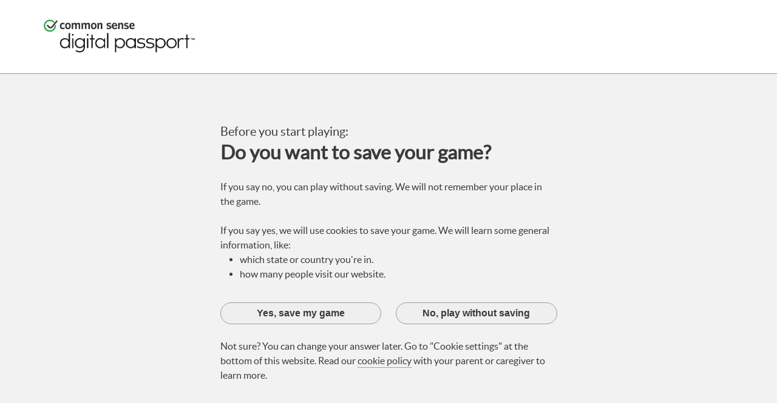

--- FILE ---
content_type: text/html
request_url: https://www.digitalpassport.org/
body_size: 1758
content:
<!doctype html>
<html>
<head>
<meta http-equiv="Content-Type" content="text/html; charset=UTF-8" />
<meta http-equiv="X-UA-Compatible" content="IE=edge" />
<meta name="viewport" content="width=device-width, initial-scale=1, maximum-scale=1">
<link rel="icon" type="image/png" href="favicon.ico" sizes="16x16" />
<title>Digital Passport™ by Common Sense Education</title>
<meta property="og:image" content="img/Common-sense-digital-passport-game.jpg">
<meta property="og:description" content="Digital Passport™ is an award-winning suite of engaging interactive games that address critical issues for students in today's digital world. Teach your students the ins and outs of digital learning, online communication, and online safety, and help them build lifelong digital skills.">
<link rel="stylesheet" type="text/css" href="css/stylekit_cse.css" title="" />
<link rel="stylesheet" type="text/css" href="css/styles.css" title="" />

</head>
<body>

<header class="cs-dp-header">
  <div class="row row--container row--margin">
    <div class="row">
      <div class="col col-12">
          <a href="index.html" class="link--none"><img src="img/cs-digital-passport-logo.svg" alt="Common Sense Digital Passport logo" class="logo"></a>
      </div>
    </div>
  </div>
</header>

<div class="notification-container">
	<div class="row row--container row--margin">
		<div class="notification notification--alert">
			<span>Digital Passport will be retired on June 30, 2026. Teachers can visit our <a href="https://www.commonsense.org/education/digital-passport" class="link">educator page</a> for alternative content.</span>
		</div>
	</div>
</div>

<section class="cs-dp-content notification-after">
  <article>
    <div class="row row--container row--margin">
      <div class="col col-7 digital-passport-top">
        <h1>Ready to play Digital Passport™?</h1>
      </div>
    </div>

    <div class="row row--container row--gutters row--margin cs-dp-games">
      <div class="col col-6 col--game">
        <a href="password-protect.html" class="game link--none">
          <img src="img/dp-game-password-protect.png" alt="Password Protect">
        </a>
      </div>
      <div class="col col-6 col--game">
        <a href="twalkers.html" class="game link--none">
          <img src="img/dp-game-twalkers.png" alt="Twalkers">
        </a>
      </div>
      <div class="col col-6 col--game">
        <a href="share-jumper.html" class="game link--none">
          <img src="img/dp-game-share-jumper.png" alt="Share Jumper">
        </a>
      </div>
      <div class="col col-6 col--game">
        <a href="evolve.html" class="game link--none">
          <img src="img/dp-game-evolve.png" alt="E-volve">
        </a>
      </div>
      <div class="col col-6 col--game">
        <a href="search-shark.html" class="game link--none">
          <img src="img/dp-game-search-shark.png" alt="Search Shark">
        </a>
      </div>
      <div class="col col-6 col--game">
        <a href="mix-n-mash.html" class="game link--none">
            <img src="img/dp-game-mix-n-mash.png" alt="Mix-n-Mash">
        </a>
      </div>
    </div>

    <div class="row cs-dp-cta-bottom">
      <div class="col-12">
          <div class="inner">
              <p>Digital Passport by Common Sense Education is an award-winning suite of engaging games that address key issues facing kids in today's digital world.</p>
              <p>Teachers, this way to the Educator Guide to Digital Passport!</p>
              <a href="//commonsense.org/education/digital-passport" class="cs-dp-cta-bottom-btn">Get resources</a>
          </div>
      </div>
    </div>
  </article>
</section>

<footer class="cs-dp-footer">
	<div class="top">
			<div class="row row--container row--margin">
					<div class="mission">
					<div class="row mission-inner">
							<div class="logo col col-12 cse-md-col">
									<a href="//commonsense.org/" class="cse-link--none"><img src="/img/cs-log-rgb.svg" alt="Common Sense"></a>
							</div>
							<div class="statement col col-12 cse-md-col">
									Common Sense is the nation's leading nonprofit organization dedicated to improving the lives of all kids and families by providing the trustworthy information, education, and independent voice they need to thrive in the 21st century.
							</div>
					</div>
					</div>
			</div>
	</div>
  <!-- Footer Bottom -->
  <div class="bottom">
    <div class="row row--container row--margin">
      <div class="row">
        <div class="col-12 col-xl-6">
          <div>
              <span class="cse-small">Privacy policy: <a href="privacy.html" class="cse-small cse-link">English</a> / <a href="privacy-espanol.html" class="cse-small cse-link">español</a></span><span>&nbsp;</span><span class="small cs-break--md footer__terms-of-use" >Terms of use: <a href="terms.html" class="small cse-link">English</a> / <a href="terms-espanol.html" class="small cse-link ">español</a><span></span><span class="footer__cookie-settings cse-small cse-break--md"><a class="cse-link" href="/gate.html">Cookie settings</a></span>
          </div>
          <small class="rights">&copy; Common Sense Media. All rights reserved.</small>
        </div>
        <div class="col-12"></div>
        <div class="col-12 col-xl-6 copyright">Common Sense and other associated names and logos are trademarks of Common Sense Media, a 501(c)(3) nonprofit organization (FEIN: 41-2024986).</div>
      </div>
    </div>
  </div>
  <!-- END: Footer Bottom -->
</footer>


<script type="text/javascript" src="/dist/js/cookieManager.min.js"></script>
<script defer src="https://static.cloudflareinsights.com/beacon.min.js/vcd15cbe7772f49c399c6a5babf22c1241717689176015" integrity="sha512-ZpsOmlRQV6y907TI0dKBHq9Md29nnaEIPlkf84rnaERnq6zvWvPUqr2ft8M1aS28oN72PdrCzSjY4U6VaAw1EQ==" data-cf-beacon='{"version":"2024.11.0","token":"73ba8acb94c04b01846725fdbe125cf2","server_timing":{"name":{"cfCacheStatus":true,"cfEdge":true,"cfExtPri":true,"cfL4":true,"cfOrigin":true,"cfSpeedBrain":true},"location_startswith":null}}' crossorigin="anonymous"></script>
</body>
</html>

--- FILE ---
content_type: text/html
request_url: https://www.digitalpassport.org/gate.html
body_size: 1679
content:
<!doctype html>
<html>
<head>
<meta http-equiv="Content-Type" content="text/html; charset=UTF-8" />
<meta http-equiv="X-UA-Compatible" content="IE=edge" />
<meta name="viewport" content="width=device-width, initial-scale=1, maximum-scale=1">
<link rel="icon" type="image/png" href="favicon.ico" sizes="16x16" />
<title>Digital Passport™ by Common Sense Education</title>
<meta property="og:image" content="img/Common-sense-digital-passport-game.jpg">
<meta property="og:description" content="Digital Passport™ is an award-winning suite of engaging interactive games that address critical issues for students in today's digital world. Teach your students the ins and outs of digital learning, online communication, and online safety, and help them build lifelong digital skills.">
<link rel="stylesheet" type="text/css" href="css/stylekit_cse.css" title="" />
<link rel="stylesheet" type="text/css" href="css/styles.css" title="" />
<link rel="stylesheet" type="text/css" href="css/icons.css" title="" />
<script type="text/javascript" src="/dist/js/cookieGate.min.js"></script>
</head>

<body class="gate-page">

<header class="cs-dp-header">
  <div class="row row--container row--margin">
    <div class="row">
      <div class="col col-12">
          <a href="index.html" class="link--none"><img src="img/cs-digital-passport-logo.svg" alt="Common Sense Digital Passport logo" class="logo"></a>
      </div>
    </div>
  </div>
</header>

<section class="cs-dp-content gate-content content-wrapper">
  <article class="row row--container row--margin row--justify-center stylekit-base-fonts main-content">
    <div class="row">
      <div class="col">
        <div class="content">
          <div class="info">
            <p class="pre-title no-margin--bottom" id="pre-title">Before you start playing:</p>
            <h1 class="heading-1">Do you want to save your game?</h1>
            <p>If you say no, you can play without saving. We will not remember your place in the game. </p>
            <p class="no-margin--bottom">If you say yes, we will use cookies to save your game. We will learn some general information, like:</p>
            <ul class="info-list">
              <li>which state or country you're in.</li>
              <li>how many people visit our website. </li>
            </ul>
          </div>
          <div class="choices row row--gutters">
            <div class="col col-md-6 first">
              <button class="cse-btn cse-btn--block" id="yes-save"><div class="text">Yes, save my game</div></button>
            </div>
            <div class="col col-md-6">
              <button class="cse-btn cse-btn--block" id="no-save"><div class="text">No, play without saving</div></button>
            </div>
          </div>
          <div class="disclaimer">
            <p>Not sure? You can change your answer later. Go to "Cookie settings" at the bottom of this website. Read our <a class="link" href="https://www.commonsensemedia.org/about-us/our-mission/cookie-policy">cookie policy</a> with your parent or caregiver to learn more. 
            </p>
          </div>
        </div>
      </div>
    </div>
  </article>
</section>
  
<footer class="cs-dp-footer">
	<div class="top">
			<div class="row row--container row--margin">
					<div class="mission">
					<div class="row mission-inner">
							<div class="logo col col-12 cse-md-col">
									<a href="//commonsense.org/" class="cse-link--none"><img src="/img/cs-log-rgb.svg" alt="Common Sense"></a>
							</div>
							<div class="statement col col-12 cse-md-col">
									Common Sense is the nation's leading nonprofit organization dedicated to improving the lives of all kids and families by providing the trustworthy information, education, and independent voice they need to thrive in the 21st century.
							</div>
					</div>
					</div>
			</div>
	</div>
  <!-- Footer Bottom -->
  <div class="bottom">
    <div class="row row--container row--margin">
      <div class="row">
        <div class="col-12 col-xl-6">
          <div>
              <span class="cse-small">Privacy policy: <a href="privacy.html" class="cse-small cse-link">English</a> / <a href="privacy-espanol.html" class="cse-small cse-link">español</a></span><span>&nbsp;</span><span class="small cs-break--md footer__terms-of-use" >Terms of use: <a href="terms.html" class="small cse-link">English</a> / <a href="terms-espanol.html" class="small cse-link ">español</a><span></span><span class="footer__cookie-settings cse-small cse-break--md"><a class="cse-link" href="/gate.html">Cookie settings</a></span>
          </div>
          <small class="rights">&copy; Common Sense Media. All rights reserved.</small>
        </div>
        <div class="col-12"></div>
        <div class="col-12 col-xl-6 copyright">Common Sense and other associated names and logos are trademarks of Common Sense Media, a 501(c)(3) nonprofit organization (FEIN: 41-2024986).</div>
      </div>
    </div>
  </div>
  <!-- END: Footer Bottom -->
</footer>
<script defer src="https://static.cloudflareinsights.com/beacon.min.js/vcd15cbe7772f49c399c6a5babf22c1241717689176015" integrity="sha512-ZpsOmlRQV6y907TI0dKBHq9Md29nnaEIPlkf84rnaERnq6zvWvPUqr2ft8M1aS28oN72PdrCzSjY4U6VaAw1EQ==" data-cf-beacon='{"version":"2024.11.0","token":"73ba8acb94c04b01846725fdbe125cf2","server_timing":{"name":{"cfCacheStatus":true,"cfEdge":true,"cfExtPri":true,"cfL4":true,"cfOrigin":true,"cfSpeedBrain":true},"location_startswith":null}}' crossorigin="anonymous"></script>
</body>
</html>


--- FILE ---
content_type: text/css
request_url: https://www.digitalpassport.org/css/stylekit_cse.css
body_size: 27376
content:
@charset "UTF-8";@-webkit-keyframes cs-loader{0%{-webkit-transform:rotate(0deg);transform:rotate(0deg)}to{-webkit-transform:rotate(360deg);transform:rotate(360deg)}}@keyframes cs-loader{0%{-webkit-transform:rotate(0deg);transform:rotate(0deg)}to{-webkit-transform:rotate(360deg);transform:rotate(360deg)}}@-webkit-keyframes wobble{0%{-webkit-transform:scale(.8);transform:scale(.8)}20%{-webkit-transform:scale(1.1);transform:scale(1.1)}40%{-webkit-transform:scale(.9);transform:scale(.9)}60%{-webkit-transform:scale(1.05);transform:scale(1.05)}80%{-webkit-transform:scale(.96);transform:scale(.96)}to{-webkit-transform:scale(1);transform:scale(1)}}@keyframes wobble{0%{-webkit-transform:scale(.8);transform:scale(.8)}20%{-webkit-transform:scale(1.1);transform:scale(1.1)}40%{-webkit-transform:scale(.9);transform:scale(.9)}60%{-webkit-transform:scale(1.05);transform:scale(1.05)}80%{-webkit-transform:scale(.96);transform:scale(.96)}to{-webkit-transform:scale(1);transform:scale(1)}}@keyframes vjs-spinner-show{to{visibility:visible}}@-webkit-keyframes vjs-spinner-show{to{visibility:visible}}@keyframes vjs-spinner-spin{to{-webkit-transform:rotate(360deg);transform:rotate(360deg)}}@-webkit-keyframes vjs-spinner-spin{to{-webkit-transform:rotate(360deg)}}@keyframes vjs-spinner-fade{0%,20%,60%,to{border-top-color:#73859f}35%{border-top-color:#fff}}@-webkit-keyframes vjs-spinner-fade{0%,20%,60%,to{border-top-color:#73859f}35%{border-top-color:#fff}}*,::after,::before{box-sizing:border-box}:root{font-size:16px}@media (min-width:481px){:root{font-size:16px}}@media (min-width:768px){:root{font-size:16px}}@media (min-width:970px){:root{font-size:16px}}@media (min-width:1200px){:root{font-size:16px}}body{font-size:1rem;line-height:1.5;margin:0;font-family:"Lato",helvetica,arial,sans-serif,helvetica,arial,sans-serif;font-style:normal;font-weight:400;color:#3a3a3a;background-color:#fff;-webkit-text-size-adjust:100%;-webkit-tap-highlight-color:transparent;content:"xs landscape"}[tabindex="-1"]:focus:not(:focus-visible){outline:0!important}a{text-decoration:none;background-color:transparent;-webkit-text-decoration-skip:objects}button{margin:0}p:last-child{margin-bottom:0}@media (min-width:481px){body{content:"sm"}}@media (min-width:481px) and (orientation:landscape){body{content:"sm landscape"}}@media (min-width:768px){body{content:"md"}}@media (min-width:768px) and (orientation:landscape){body{content:"md landscape"}}@media (min-width:970px){body{content:"lg"}}@media (min-width:970px) and (orientation:landscape){body{content:"lg landscape"}}@media (min-width:1200px){body{content:"xl"}}@media (min-width:1200px) and (orientation:landscape){body{content:"xl landscape"}}@font-face{font-family:"Lato";font-style:"normal";font-weight:100;src:url(//s3.amazonaws.com/csm_fonts/lato/lato-hairline-webfont.eot);src:url(//s3.amazonaws.com/csm_fonts/lato/lato-hairline-webfont.eot?#iefix) format("embedded-opentype"),url(//s3.amazonaws.com/csm_fonts/lato/lato-hairline-webfont.woff) format("woff"),url(//s3.amazonaws.com/csm_fonts/lato/lato-hairline-webfont.ttf) format("truetype"),url(//s3.amazonaws.com/csm_fonts/lato/lato-hairline-webfont.svg#lato-hairline) format("svg")}@font-face{font-family:"Lato";font-style:"normal";font-weight:300;src:url(//s3.amazonaws.com/csm_fonts/lato/lato-light-webfont.eot);src:url(//s3.amazonaws.com/csm_fonts/lato/lato-light-webfont.eot?#iefix) format("embedded-opentype"),url(//s3.amazonaws.com/csm_fonts/lato/lato-light-webfont.woff) format("woff"),url(//s3.amazonaws.com/csm_fonts/lato/lato-light-webfont.ttf) format("truetype"),url(//s3.amazonaws.com/csm_fonts/lato/lato-light-webfont.svg#lato-light) format("svg")}@font-face{font-family:"Lato";font-style:"normal";font-weight:"bold";src:url(//s3.amazonaws.com/csm_fonts/lato/lato-bold-webfont.eot);src:url(//s3.amazonaws.com/csm_fonts/lato/lato-bold-webfont.eot?#iefix) format("embedded-opentype"),url(//s3.amazonaws.com/csm_fonts/lato/lato-bold-webfont.woff) format("woff"),url(//s3.amazonaws.com/csm_fonts/lato/lato-bold-webfont.ttf) format("truetype"),url(//s3.amazonaws.com/csm_fonts/lato/lato-bold-webfont.svg#lato-bold) format("svg")}@font-face{font-family:"Lato";font-style:"italic";font-weight:"normal";src:url(//s3.amazonaws.com/csm_fonts/lato/lato-italic-webfont.eot);src:url(//s3.amazonaws.com/csm_fonts/lato/lato-italic-webfont.eot?#iefix) format("embedded-opentype"),url(//s3.amazonaws.com/csm_fonts/lato/lato-italic-webfont.woff) format("woff"),url(//s3.amazonaws.com/csm_fonts/lato/lato-italic-webfont.ttf) format("truetype"),url(//s3.amazonaws.com/csm_fonts/lato/lato-italic-webfont.svg#lato-italic) format("svg")}@font-face{font-family:"Lato";font-style:"normal";font-weight:"normal";src:url(//s3.amazonaws.com/csm_fonts/lato/lato-regular-webfont.eot);src:url(//s3.amazonaws.com/csm_fonts/lato/lato-regular-webfont.eot?#iefix) format("embedded-opentype"),url(//s3.amazonaws.com/csm_fonts/lato/lato-regular-webfont.woff) format("woff"),url(//s3.amazonaws.com/csm_fonts/lato/lato-regular-webfont.ttf) format("truetype"),url(//s3.amazonaws.com/csm_fonts/lato/lato-regular-webfont.svg#lato) format("svg")}@font-face{font-family:"Source Serif Pro";font-style:"normal";font-weight:900;src:url(//s3.amazonaws.com/csm_fonts/sourceserifpro/sourceserifpro-black.eot);src:url(//s3.amazonaws.com/csm_fonts/sourceserifpro/sourceserifpro-black.eot?#iefix) format("embedded-opentype"),url(//s3.amazonaws.com/csm_fonts/sourceserifpro/sourceserifpro-black.woff) format("woff"),url(//s3.amazonaws.com/csm_fonts/sourceserifpro/sourceserifpro-black.ttf) format("truetype"),url(//s3.amazonaws.com/csm_fonts/sourceserifpro/sourceserifpro-black.svg#sourceserifpro-black) format("svg")}@font-face{font-family:"Source Serif Pro";font-style:"italic";font-weight:900;src:url(//s3.amazonaws.com/csm_fonts/sourceserifpro/sourceserifpro-blackit.eot);src:url(//s3.amazonaws.com/csm_fonts/sourceserifpro/sourceserifpro-blackit.eot?#iefix) format("embedded-opentype"),url(//s3.amazonaws.com/csm_fonts/sourceserifpro/sourceserifpro-blackit.woff) format("woff"),url(//s3.amazonaws.com/csm_fonts/sourceserifpro/sourceserifpro-blackit.ttf) format("truetype"),url(//s3.amazonaws.com/csm_fonts/sourceserifpro/sourceserifpro-blackit.svg#sourceserifpro-blackit) format("svg")}@font-face{font-family:"Source Serif Pro";font-style:"normal";font-weight:"normal";src:url(//s3.amazonaws.com/csm_fonts/sourceserifpro/sourceserifpro-bold.eot);src:url(//s3.amazonaws.com/csm_fonts/sourceserifpro/sourceserifpro-bold.eot?#iefix) format("embedded-opentype"),url(//s3.amazonaws.com/csm_fonts/sourceserifpro/sourceserifpro-bold.woff) format("woff"),url(//s3.amazonaws.com/csm_fonts/sourceserifpro/sourceserifpro-bold.ttf) format("truetype"),url(//s3.amazonaws.com/csm_fonts/sourceserifpro/sourceserifpro-bold.svg#sourceserifpro) format("svg")}.cse-bg-darker{color:#999;background-color:#3a3a3a}.cse-bg-dark{color:#999;background-color:#535353}.cse-bg-light{background-color:#757575}.cse-bg-lighter{background-color:#999}.cse-bg-lightest{background-color:#ccc}.cse-bg-primary{color:#fff;background-color:#21850f}.cse-color-black{color:#3a3a3a}.cse-bg-black{color:#fff;background-color:#3a3a3a}a.cse-bg-black:focus,a.cse-bg-black:hover{background-color:#212121}.cse-color-gray-charcoal{color:#535353}.cse-bg-gray-charcoal{color:#fff;background-color:#535353}a.cse-bg-gray-charcoal:focus,a.cse-bg-gray-charcoal:hover{background-color:#3a3a3a}.cse-color-gray-iron{color:#757575}.cse-bg-gray-iron{color:#fff;background-color:#757575}a.cse-bg-gray-iron:focus,a.cse-bg-gray-iron:hover{background-color:#5c5c5c}.cse-color-gray-steel{color:#999}.cse-bg-gray-steel{color:#fff;background-color:#999}a.cse-bg-gray-steel:focus,a.cse-bg-gray-steel:hover{background-color:gray}.cse-color-gray-silver{color:#ccc}.cse-bg-gray-silver{color:#fff;background-color:#ccc}a.cse-bg-gray-silver:focus,a.cse-bg-gray-silver:hover{background-color:#b3b3b3}.cse-color-gray-fog{color:#efefef}.cse-bg-gray-fog{color:#fff;background-color:#efefef}a.cse-bg-gray-fog:focus,a.cse-bg-gray-fog:hover{background-color:#d6d6d6}.cse-color-blue{color:#423fe1}.cse-bg-blue{color:#fff;background-color:#423fe1}a.cse-bg-blue:focus,a.cse-bg-blue:hover{background-color:#2320cd}.cse-color-turquoise{color:#52c0c4}.cse-bg-turquoise{color:#fff;background-color:#52c0c4}a.cse-bg-turquoise:focus,a.cse-bg-turquoise:hover{background-color:#3aa5a9}.cse-color-teal{color:#a9e9ea}.cse-bg-teal{color:#fff;background-color:#a9e9ea}a.cse-bg-teal:focus,a.cse-bg-teal:hover{background-color:#80dfe0}.cse-color-forest{color:#005700}.cse-bg-forest{color:#fff;background-color:#005700}a.cse-bg-forest:focus,a.cse-bg-forest:hover{background-color:#002400}.cse-color-lime{color:#5ab643}.cse-bg-lime{color:#fff;background-color:#5ab643}a.cse-bg-lime:focus,a.cse-bg-lime:hover{background-color:#489135}.cse-color-light-blue{color:#23b5e8}.cse-bg-light-blue{color:#fff;background-color:#23b5e8}a.cse-bg-light-blue:focus,a.cse-bg-light-blue:hover{background-color:#1496c4}.cse-color-deep-yellow{color:orange}.cse-bg-deep-yellow{color:#fff;background-color:orange}a.cse-bg-deep-yellow:focus,a.cse-bg-deep-yellow:hover{background-color:#cc8400}.cse-color-blush{color:#fef5f1}.cse-bg-blush{color:#fff;background-color:#fef5f1}a.cse-bg-blush:focus,a.cse-bg-blush:hover{background-color:#fbd3c1}.cse-color-red{color:#f25555}.cse-bg-red{color:#fff;background-color:#f25555}a.cse-bg-red:focus,a.cse-bg-red:hover{background-color:#ee2626}.cse-color-maroon{color:#8c0b0b}.cse-bg-maroon{color:#fff;background-color:#8c0b0b}a.cse-bg-maroon:focus,a.cse-bg-maroon:hover{background-color:#5d0707}.cse-color-cream{color:#fffde6}.cse-bg-cream{color:#fff;background-color:#fffde6}a.cse-bg-cream:focus,a.cse-bg-cream:hover{background-color:#fff9b3}.cse-color-amber{color:#f5ab23}.cse-bg-amber{color:#fff;background-color:#f5ab23}a.cse-bg-amber:focus,a.cse-bg-amber:hover{background-color:#db910a}.cse-color-walnut{color:#633e00}.cse-bg-walnut{color:#fff;background-color:#633e00}a.cse-bg-walnut:focus,a.cse-bg-walnut:hover{background-color:#301e00}.cse-color-mint{color:#f8fff0}.cse-bg-mint{color:#fff;background-color:#f8fff0}a.cse-bg-mint:focus,a.cse-bg-mint:hover{background-color:#e0ffbd}.cse-color-white{color:#fff}.cse-bg-white{color:#fff;background-color:#fff}a.cse-bg-white:focus,a.cse-bg-white:hover{background-color:#e6e6e6}.cse-bg-gradient-purple{background:linear-gradient(90deg,#029c8e 0,#7a66a9 100%)}@supports (mix-blend-mode:lighten){.cse-color-gradient-purple{position:relative;display:inline-block;font-weight:700;color:#000;background:#fff;mix-blend-mode:multiply}.cse-color-gradient-purple::before{position:absolute;top:0;right:0;bottom:0;left:0;display:block;pointer-events:none;content:"";background:linear-gradient(90deg,#029c8e 0,#7a66a9 100%);mix-blend-mode:screen}}.cse-bg-gradient-blue{background:linear-gradient(90deg,#10cc71 0,#0091ad 100%)}@supports (mix-blend-mode:lighten){.cse-color-gradient-blue{position:relative;display:inline-block;font-weight:700;color:#000;background:#fff;mix-blend-mode:multiply}.cse-color-gradient-blue::before{position:absolute;top:0;right:0;bottom:0;left:0;display:block;pointer-events:none;content:"";background:linear-gradient(90deg,#10cc71 0,#0091ad 100%);mix-blend-mode:screen}}@font-face{font-family:"cs-global-icons";font-style:normal;font-weight:400;src:url(//d2hralswu9lj8u.cloudfront.net/cs-icons/0.0.58/fonts/global/cs-global-icons.eot);src:url(//d2hralswu9lj8u.cloudfront.net/cs-icons/0.0.58/fonts/global/cs-global-icons.eot?#iefix) format("embedded-opentype"),url(//d2hralswu9lj8u.cloudfront.net/cs-icons/0.0.58/fonts/global/cs-global-icons.woff2) format("woff2"),url(//d2hralswu9lj8u.cloudfront.net/cs-icons/0.0.58/fonts/global/cs-global-icons.woff) format("woff"),url(//d2hralswu9lj8u.cloudfront.net/cs-icons/0.0.58/fonts/global/cs-global-icons.ttf) format("truetype"),url(//d2hralswu9lj8u.cloudfront.net/cs-icons/0.0.58/fonts/global/cs-global-icons.svg#cs-global-icons) format("svg")}.icon-add-outline::before,.icon-add-rating-outline::before,.icon-add-rating::before,.icon-add::before,.icon-alert::before,.icon-announcement::before,.icon-arrow-down-outline::before,.icon-arrow-down::before,.icon-arrow-left-double::before,.icon-arrow-left::before,.icon-arrow-right-outline::before,.icon-arrow-right::before,.icon-arrow-up::before,.icon-badge::before,.icon-books::before,.icon-calendar::before,.icon-caret-down::before,.icon-caret-right::before,.icon-cc::before,.icon-checkbox-check::before,.icon-checkmark::before,.icon-circle-solid::before,.icon-clock::before,.icon-close-outline::before,.icon-close::before,.icon-coming-soon::before,.icon-comment::before,.icon-communicate::before,.icon-creative-commons::before,.icon-dfd::before,.icon-dinner::before,.icon-download-solid::before,.icon-download::before,.icon-drag-drop::before,.icon-edit::before,.icon-email::before,.icon-emoji-error::before,.icon-emoji-neutral::before,.icon-emoji-success::before,.icon-facebook-outline::before,.icon-facebook-solid::before,.icon-facebook::before,.icon-family-home::before,.icon-family::before,.icon-filter::before,.icon-flag-outline::before,.icon-flag-solid::before,.icon-games::before,.icon-get-it-now::before,.icon-gift::before,.icon-google-outline::before,.icon-google-solid::before,.icon-heart-outline::before,.icon-heart-solid::before,.icon-info-outline::before,.icon-info-solid::before,.icon-instagram-outline::before,.icon-instagram-solid::before,.icon-laptop::before,.icon-launch-solid::before,.icon-launch::before,.icon-link-solid::before,.icon-link::before,.icon-linkedin-outline::before,.icon-linkedin-solid::before,.icon-linkedin::before,.icon-locked::before,.icon-logo-checkmark::before,.icon-make-a-copy::before,.icon-media::before,.icon-member::before,.icon-menu::before,.icon-minus-outline::before,.icon-minus::before,.icon-more-outline::before,.icon-more::before,.icon-music::before,.icon-pencil-paper::before,.icon-pencil::before,.icon-pinterest-outline::before,.icon-pinterest-solid::before,.icon-pinterest::before,.icon-play-outline::before,.icon-play-solid::before,.icon-play::before,.icon-printer-outline::before,.icon-printer-solid::before,.icon-profile::before,.icon-save::before,.icon-search::before,.icon-select::before,.icon-settings-outline::before,.icon-settings::before,.icon-share::before,.icon-sign-out::before,.icon-smartphone::before,.icon-star-rating::before,.icon-subscribe-heart::before,.icon-support::before,.icon-thumbsup-out-solid::before,.icon-thumbsup-outline::before,.icon-thumbsup-solid::before,.icon-tips::before,.icon-twitter-outline::before,.icon-twitter-solid::before,.icon-twitter::before,.icon-watch-video::before,.icon-whatsapp-solid::before,.icon-youtube-outline::before,.icon-youtube-solid::before,.icon-youtube::before{display:inline-block;font-family:"cs-global-icons";font-size:inherit;font-style:normal;font-weight:400;font-variant:normal;line-height:1;text-decoration:inherit;text-transform:none;-moz-osx-font-smoothing:grayscale;-webkit-font-smoothing:antialiased;text-rendering:optimizeLegibility;vertical-align:inherit}.icon-add::before{content:"\f100"}.icon-add-outline::before{content:"\f101"}.icon-add-rating::before{content:"\f102"}.icon-add-rating-outline::before{content:"\f103"}.icon-alert::before{content:"\f104"}.icon-announcement::before{content:"\f105"}.icon-arrow-down::before{content:"\f106"}.icon-arrow-down-outline::before{content:"\f107"}.icon-arrow-left::before{content:"\f108"}.icon-arrow-left-double::before{content:"\f109"}.icon-arrow-right::before{content:"\f10a"}.icon-arrow-right-outline::before{content:"\f10b"}.icon-arrow-up::before{content:"\f10c"}.icon-badge::before{content:"\f10d"}.icon-books::before{content:"\f10e"}.icon-calendar::before{content:"\f10f"}.icon-caret-down::before{content:"\f110"}.icon-caret-right::before{content:"\f111"}.icon-cc::before{content:"\f112"}.icon-checkbox-check::before{content:"\f113"}.icon-checkmark::before{content:"\f114"}.icon-circle-solid::before{content:"\f115"}.icon-clock::before{content:"\f116"}.icon-close::before{content:"\f117"}.icon-close-outline::before{content:"\f118"}.icon-coming-soon::before{content:"\f119"}.icon-comment::before{content:"\f11a"}.icon-communicate::before{content:"\f11b"}.icon-creative-commons::before{content:"\f11c"}.icon-dfd::before{content:"\f11d"}.icon-dinner::before{content:"\f11e"}.icon-download::before{content:"\f11f"}.icon-download-solid::before{content:"\f120"}.icon-drag-drop::before{content:"\f121"}.icon-edit::before{content:"\f122"}.icon-email::before{content:"\f123"}.icon-emoji-error::before{content:"\f124"}.icon-emoji-neutral::before{content:"\f125"}.icon-emoji-success::before{content:"\f126"}.icon-facebook::before{content:"\f127"}.icon-facebook-outline::before{content:"\f128"}.icon-facebook-solid::before{content:"\f129"}.icon-family::before{content:"\f12a"}.icon-family-home::before{content:"\f12b"}.icon-filter::before{content:"\f12c"}.icon-flag-outline::before{content:"\f12d"}.icon-flag-solid::before{content:"\f12e"}.icon-games::before{content:"\f12f"}.icon-get-it-now::before{content:"\f130"}.icon-gift::before{content:"\f131"}.icon-google-outline::before{content:"\f132"}.icon-google-solid::before{content:"\f133"}.icon-heart-outline::before{content:"\f134"}.icon-heart-solid::before{content:"\f135"}.icon-info-outline::before{content:"\f136"}.icon-info-solid::before{content:"\f137"}.icon-instagram-outline::before{content:"\f138"}.icon-instagram-solid::before{content:"\f139"}.icon-laptop::before{content:"\f13a"}.icon-launch::before{content:"\f13b"}.icon-launch-solid::before{content:"\f13c"}.icon-link::before{content:"\f13d"}.icon-link-solid::before{content:"\f13e"}.icon-linkedin::before{content:"\f13f"}.icon-linkedin-outline::before{content:"\f140"}.icon-linkedin-solid::before{content:"\f141"}.icon-locked::before{content:"\f142"}.icon-logo-checkmark::before{content:"\f143"}.icon-make-a-copy::before{content:"\f144"}.icon-media::before{content:"\f145"}.icon-member::before{content:"\f146"}.icon-menu::before{content:"\f147"}.icon-minus::before{content:"\f148"}.icon-minus-outline::before{content:"\f149"}.icon-more::before{content:"\f14a"}.icon-more-outline::before{content:"\f14b"}.icon-music::before{content:"\f14c"}.icon-pencil::before{content:"\f14d"}.icon-pencil-paper::before{content:"\f14e"}.icon-pinterest::before{content:"\f14f"}.icon-pinterest-outline::before{content:"\f150"}.icon-pinterest-solid::before{content:"\f151"}.icon-play::before{content:"\f152"}.icon-play-outline::before{content:"\f153"}.icon-play-solid::before{content:"\f154"}.icon-printer-outline::before{content:"\f155"}.icon-printer-solid::before{content:"\f156"}.icon-profile::before{content:"\f157"}.icon-save::before{content:"\f158"}.icon-search::before{content:"\f159"}.icon-select::before{content:"\f15a"}.icon-settings::before{content:"\f15b"}.icon-settings-outline::before{content:"\f15c"}.icon-share::before{content:"\f15d"}.icon-sign-out::before{content:"\f15e"}.icon-smartphone::before{content:"\f15f"}.icon-star-rating::before{content:"\f160"}.icon-subscribe-heart::before{content:"\f161"}.icon-support::before{content:"\f162"}.icon-thumbsup-out-solid::before{content:"\f163"}.icon-thumbsup-outline::before{content:"\f164"}.icon-thumbsup-solid::before{content:"\f165"}.icon-tips::before{content:"\f166"}.icon-twitter::before{content:"\f167"}.icon-twitter-outline::before{content:"\f168"}.icon-twitter-solid::before{content:"\f169"}.icon-watch-video::before{content:"\f16a"}.icon-whatsapp-solid::before{content:"\f16b"}.icon-youtube::before{content:"\f16c"}.icon-youtube-outline::before{content:"\f16d"}.icon-youtube-solid::before{content:"\f16e"}.icon-cs-selection-blank::before,.icon-cs-selection-families::before,.icon-cs-selection-learning::before,.icon-cs-selection-teens::before,.icon-logo-checkmark-green--avatar::before,.icon-logo-checkmark-green::before,.icon-logo-checkmark-selection::before,.icon-seal-teens::before,.icon-seal::before,.icon-star-exclusive::before{display:inline-block;font-family:"cs-global-icons";font-size:inherit;font-style:normal;font-weight:400;font-variant:normal;line-height:1;text-decoration:inherit;text-transform:none;-moz-osx-font-smoothing:grayscale;-webkit-font-smoothing:antialiased;text-rendering:optimizeLegibility;vertical-align:inherit;width:1.5rem}.icon-cs-selection-blank::before{content:url(//d2hralswu9lj8u.cloudfront.net/cs-icons/0.0.58/svg/global/color/cs-selection-blank.svg)}.icon-cs-selection-families::before{content:url(//d2hralswu9lj8u.cloudfront.net/cs-icons/0.0.58/svg/global/color/cs-selection-families.svg)}.icon-cs-selection-teens::before{content:url(//d2hralswu9lj8u.cloudfront.net/cs-icons/0.0.58/svg/global/color/cs-selection-teens.svg)}.icon-cs-selection-learning::before{content:url(//d2hralswu9lj8u.cloudfront.net/cs-icons/0.0.58/svg/global/color/cs-selection-learning.svg)}.icon-logo-checkmark-green--avatar::before{content:url(//d2hralswu9lj8u.cloudfront.net/cs-icons/0.0.58/svg/global/color/logo-checkmark-green--avatar.svg)}.icon-logo-checkmark-green::before{content:url(//d2hralswu9lj8u.cloudfront.net/cs-icons/0.0.58/svg/global/color/logo-checkmark-green.svg)}.icon-logo-checkmark-selection::before{content:url(//d2hralswu9lj8u.cloudfront.net/cs-icons/0.0.58/svg/global/color/logo-checkmark-selection.svg)}.icon-seal::before{content:url(//d2hralswu9lj8u.cloudfront.net/cs-icons/0.0.58/svg/global/color/seal.svg)}.icon-seal-teens::before{content:url(//d2hralswu9lj8u.cloudfront.net/cs-icons/0.0.58/svg/global/color/seal-teens.svg)}.icon-star-exclusive::before{content:url(//d2hralswu9lj8u.cloudfront.net/cs-icons/0.0.58/svg/global/color/star-exclusive.svg)}img[data-icon="global/color/cs-selection-blank.svg"],img[data-icon="global/color/cs-selection-families.svg"],img[data-icon="global/color/cs-selection-learning.svg"],img[data-icon="global/color/cs-selection-teens.svg"],img[data-icon="global/color/logo-checkmark-green.svg"],img[data-icon="global/color/logo-checkmark-selection.svg"],img[data-icon="global/color/seal-teens.svg"],img[data-icon="global/color/seal.svg"],img[data-icon="global/color/star-exclusive.svg"]{width:4.375rem;height:4.375rem}.cse-shadow{box-shadow:0 2px 8px rgba(0,0,0,.1);transition:box-shadow .2s}.cse-shadow:focus,.cse-shadow:hover{box-shadow:0 2px 32px rgba(0,0,0,.1)}.cse-shadow-subtle{box-shadow:0 0 3px rgba(0,0,0,.1);transition:box-shadow .2s}.cse-shadow-subtle:focus,.cse-shadow-subtle:hover{box-shadow:0 2px 8px rgba(0,0,0,.1)}.cse-shadow-dark{box-shadow:0 2px 8px rgba(0,0,0,.2);transition:box-shadow .2s}.cse-shadow-dark:focus,.cse-shadow-dark:hover{box-shadow:0 2px 32px rgba(0,0,0,.1)}.cse-shadow-float{box-shadow:0 2px 32px rgba(0,0,0,.1)}.cse-stretch{width:100vw;max-width:100vw;margin-right:-50vw;margin-left:calc(50% - 50vw)}.cse-stretch--margin{padding-right:1rem;padding-left:1rem}@media (min-width:481px){.cse-stretch--margin{padding-right:1.5rem;padding-left:1.5rem}}@media (min-width:970px){.cse-stretch--margin{padding-right:3.75rem;padding-left:3.75rem}}.cse-visible{display:block}.cse-form-control-checkbox input[type=checkbox].error~.cse-form-feedback--invalid~.cse-form-help,.cse-form-control-radio input[type=radio].error~.cse-form-feedback--invalid~.cse-form-help,.cse-form-control.error~.cse-form-feedback--invalid~.cse-form-help,.cse-hidden{display:none}@media (min-width:481px){.cse-visible-sm{display:block}.cse-hidden-sm{display:none}}@media (min-width:768px){.cse-visible-md{display:block}.cse-hidden-md{display:none}}@media (min-width:970px){.cse-visible-lg{display:block}.cse-hidden-lg{display:none}}@media (min-width:1200px){.cse-visible-xl{display:block}.cse-hidden-xl{display:none}}.cse-avatar{position:relative;display:-ms-inline-flexbox;display:inline-flex;vertical-align:middle}.cse-avatar:not(ul){border-radius:100%;vertical-align:middle}ul.cse-avatar{padding:0 .75rem 0 0;margin:0}ul.cse-avatar li{border-radius:100%;position:relative;padding:0;margin:0 -.75rem 0 0;list-style:none;background-color:#fff}ul.cse-avatar li::after{border-radius:100%;position:absolute;top:0;right:0;bottom:0;left:0;z-index:-1;content:" ";background-color:#fff}ul.cse-avatar li:nth-child(1){z-index:6}ul.cse-avatar li:nth-child(2){z-index:5}ul.cse-avatar li:nth-child(2) img,ul.cse-avatar li:nth-child(3) img,ul.cse-avatar li:nth-child(4) img,ul.cse-avatar li:nth-child(5) img,ul.cse-avatar li:nth-child(6) img{opacity:.6}ul.cse-avatar li:nth-child(3){z-index:4}ul.cse-avatar li:nth-child(4){z-index:3}ul.cse-avatar li:nth-child(5){z-index:2}ul.cse-avatar li:nth-child(6){z-index:1}.cse-avatar img{border-radius:100%;width:3rem;min-width:3rem;height:3rem;min-height:3rem;vertical-align:middle}.cse-avatar img:not([data-toggle=avatar]){padding:.0625rem;background-color:#fff;border:.125rem solid #52c0c4}.cse-avatar--xsmall img{width:1.625rem;min-width:1.625rem;height:1.625rem;min-height:1.625rem}.cse-avatar--small img{width:2rem;min-width:2rem;height:2rem;min-height:2rem}.cse-avatar--large img{width:4rem;min-width:4rem;height:4rem;min-height:4rem}.cse-avatar--xlarge img{width:5rem;min-width:5rem;height:5rem;min-height:5rem}.cse-avatar--certified:not(ul)::before{position:absolute;right:-.375rem;bottom:-.375rem;display:block;width:1.5rem;height:1.5rem;content:"";background-image:url(//d2hralswu9lj8u.cloudfront.net/cs-icons/0.0.58/svg/global/color/logo-checkmark-green--avatar.svg);background-repeat:no-repeat}.cse-btn{display:inline-block;padding:0;font-size:inherit;white-space:nowrap;cursor:pointer;-webkit-user-select:none;-moz-user-select:none;-ms-user-select:none;user-select:none;border:0;font-weight:700;font-size:1rem;line-height:1.125;border-radius:2.125rem;padding:.5rem 1rem;border-style:solid;border-width:.0625rem;color:#3a3a3a;background-color:#efefef;border-color:#ccc;transition:all .125s ease-in-out;margin-right:1rem;text-align:center}.cse-btn.cse-active,.cse-btn:active{outline:0}.cse-btn.cse-active,.cse-btn:active,.cse-btn:hover,.cse-open>.cse-btn.cse-dropdown-toggle{color:#3a3a3a;background-color:rgba(58,58,58,.1);border-color:#3a3a3a}.cse-btn.cse-disabled,.cse-btn:disabled,.cse-btn[disabled]{pointer-events:none;cursor:default;opacity:.6}.cse-btn.cse-disabled:focus,.cse-btn.cse-disabled:hover,.cse-btn:disabled:focus,.cse-btn:disabled:hover,.cse-btn[disabled]:focus,.cse-btn[disabled]:hover{color:#3a3a3a;background-color:#efefef;border-color:#ccc}.cse-btn.cse-focus,.cse-btn:focus{color:#3a3a3a;background-color:rgba(58,58,58,.1)}.cse-btn:focus,.cse-btn:hover{text-decoration:none}.cse-btn.cse-focus,.cse-btn:focus{border:1px solid #fff;outline:0;box-shadow:0 0 0 2px #237ad6}.cse-btn[class*=icon-]{display:-ms-inline-flexbox;display:inline-flex;-ms-flex-align:center;align-items:center;-ms-flex-pack:center;justify-content:center}.cse-btn [data-icon],.cse-btn[class*=icon-]::after,.cse-btn[class*=icon-]::before{padding-right:.25rem;font-size:1.5rem;height:1.5rem;margin-top:-1.5rem;line-height:inherit;-webkit-transform:translateY(50%);transform:translateY(50%)}.cse-btn [data-icon]{width:auto;vertical-align:super}.cse-btn:last-child{margin-right:0}.cse-vjs .cse-vjs-text-track-settings .cse-vjs-track-settings-controls abutton,a.cse-btn{text-decoration:none}.cse-btn--primary{color:#fff;background-color:#21850f;border-color:#21850f}.cse-btn--primary.cse-active,.cse-btn--primary:active,.cse-btn--primary:hover,.cse-open>.cse-btn--primary.cse-dropdown-toggle{color:#fff;background-color:#005700;border-color:#005700}.cse-btn--primary.cse-disabled,.cse-btn--primary:disabled,.cse-btn--primary[disabled]{pointer-events:none;cursor:default;opacity:.6}.cse-btn--primary.cse-disabled:focus,.cse-btn--primary.cse-disabled:hover,.cse-btn--primary:disabled:focus,.cse-btn--primary:disabled:hover,.cse-btn--primary[disabled]:focus,.cse-btn--primary[disabled]:hover{color:#fff;background-color:#21850f;border-color:#21850f}.cse-btn--primary.cse-focus,.cse-btn--primary:focus{color:#fff;background-color:#005700}.cse-btn--secondary{color:#21850f;background-color:#fff;border-color:#21850f}.cse-btn--secondary.cse-active,.cse-btn--secondary:active,.cse-btn--secondary:hover,.cse-open>.cse-btn--secondary.cse-dropdown-toggle{color:#21850f;background-color:rgba(33,133,15,.1);border-color:#21850f}.cse-btn--secondary.cse-disabled,.cse-btn--secondary:disabled,.cse-btn--secondary[disabled]{pointer-events:none;cursor:default;opacity:.6}.cse-btn--secondary.cse-disabled:focus,.cse-btn--secondary.cse-disabled:hover,.cse-btn--secondary:disabled:focus,.cse-btn--secondary:disabled:hover,.cse-btn--secondary[disabled]:focus,.cse-btn--secondary[disabled]:hover{color:#21850f;background-color:#fff;border-color:#21850f}.cse-btn--secondary.cse-focus,.cse-btn--secondary:focus{color:#21850f;background-color:rgba(33,133,15,.1)}.cse-btn--cta{color:#fff;background-color:#423fe1;border-color:#423fe1}.cse-btn--cta.cse-active,.cse-btn--cta:active,.cse-btn--cta:hover,.cse-open>.cse-btn--cta.cse-dropdown-toggle{color:#fff;background-color:#211ec2;border-color:#211ec2}.cse-btn--cta.cse-disabled,.cse-btn--cta:disabled,.cse-btn--cta[disabled]{pointer-events:none;cursor:default;opacity:.6}.cse-btn--cta.cse-disabled:focus,.cse-btn--cta.cse-disabled:hover,.cse-btn--cta:disabled:focus,.cse-btn--cta:disabled:hover,.cse-btn--cta[disabled]:focus,.cse-btn--cta[disabled]:hover{color:#fff;background-color:#423fe1;border-color:#423fe1}.cse-btn--cta.cse-focus,.cse-btn--cta:focus{color:#fff;background-color:#211ec2}.cse-btn--neutral{color:#3a3a3a;background-color:#fff;border-color:#3a3a3a}.cse-btn--neutral.cse-active,.cse-btn--neutral:active,.cse-btn--neutral:hover,.cse-open>.cse-btn--neutral.cse-dropdown-toggle{color:#3a3a3a;background-color:rgba(58,58,58,.1);border-color:#3a3a3a}.cse-btn--neutral.cse-disabled,.cse-btn--neutral:disabled,.cse-btn--neutral[disabled]{pointer-events:none;cursor:default;opacity:.6}.cse-btn--neutral.cse-disabled:focus,.cse-btn--neutral.cse-disabled:hover,.cse-btn--neutral:disabled:focus,.cse-btn--neutral:disabled:hover,.cse-btn--neutral[disabled]:focus,.cse-btn--neutral[disabled]:hover{color:#3a3a3a;background-color:#fff;border-color:#3a3a3a}.cse-btn--neutral.cse-focus,.cse-btn--neutral:focus{color:#3a3a3a;background-color:rgba(58,58,58,.1)}.cse-btn--reverse{color:#fff;background-color:transparent;border-color:#fff}.cse-btn--reverse.cse-active,.cse-btn--reverse:active,.cse-btn--reverse:hover,.cse-open>.cse-btn--reverse.cse-dropdown-toggle{color:#fff;background-color:rgba(255,255,255,.1);border-color:#fff}.cse-btn--reverse.cse-disabled,.cse-btn--reverse:disabled,.cse-btn--reverse[disabled]{pointer-events:none;cursor:default;opacity:.6}.cse-btn--reverse.cse-disabled:focus,.cse-btn--reverse.cse-disabled:hover,.cse-btn--reverse:disabled:focus,.cse-btn--reverse:disabled:hover,.cse-btn--reverse[disabled]:focus,.cse-btn--reverse[disabled]:hover{color:#fff;background-color:transparent;border-color:#fff}.cse-btn--reverse.cse-focus,.cse-btn--reverse:focus{color:#fff;background-color:rgba(255,255,255,.1)}.cse-btn--lg{font-size:1rem;line-height:1.125;border-radius:2.5rem;padding:.6875rem 1rem;border-style:solid;border-width:.0625rem}@media (min-width:768px){.cse-btn--sm{font-size:.889rem;line-height:1.125;border-radius:2rem;padding:.4375rem 1rem;border-style:solid;border-width:.0625rem}.cse-btn--sm [data-icon],.cse-btn--sm[class*=icon-]::after,.cse-btn--sm[class*=icon-]::before{font-size:1.25rem;line-height:1;height:1.25rem;margin-top:-1.25rem}}.cse-btn--block{display:block;width:100%}.cse-btn--block+.cse-btn--block{margin-top:.5rem;margin-left:0}.cse-btn--reset,.cse-close{padding:0;cursor:pointer;background-color:transparent;border:0}.cse-btn--reset{display:inline-block;font-size:inherit;white-space:nowrap;-webkit-user-select:none;-moz-user-select:none;-ms-user-select:none;user-select:none}.cse-btn--reset.cse-active,.cse-btn--reset:active,button.cse-rating.cse-active,button.cse-rating:active{outline:0}.cse-close{font-size:1rem;line-height:1;opacity:.75;-webkit-appearance:none}.cse-close:focus,.cse-close:hover{text-decoration:none;cursor:pointer;opacity:1}.cse-close::before{font-family:cs-global-icons,sans-serif;content:"\f117"}[data-toggle=date]:not([timeago-id]){color:transparent}.cse-divider:empty{margin-top:1.5rem;margin-bottom:1.5rem;border-top:1px solid #ccc;border-right:none;border-bottom:none;border-left:none}.cse-divider:not(:empty){margin-top:1.5rem;margin-bottom:1.5rem;display:-ms-flexbox;display:flex;-ms-flex-align:center;align-items:center}.cse-divider:not(:empty)::after,.cse-divider:not(:empty)::before{display:block;-ms-flex:1;flex:1;content:"";border-top:1px solid #ccc}.cse-divider:not(:empty)::before{margin-right:1rem}.cse-divider:not(:empty)::after{margin-left:1rem}.cse-divider--heavy:empty{border-top-color:#21850f;border-top-width:2px}.cse-divider--heavy:not(:empty)::after,.cse-divider--heavy:not(:empty)::before{border-top-color:#21850f;border-top-width:2px}.cse-form-control{font-size:1rem;line-height:1.125;border-radius:.25rem;padding:.5rem 1rem;border-style:solid;border-width:.0625rem;display:block;width:100%;color:#3a3a3a;background-color:#fff;background-image:none;background-clip:padding-box;border-color:#ccc}.cse-form-control::-webkit-input-placeholder{color:#757575;opacity:1}.cse-form-control::-moz-placeholder{color:#757575;opacity:1}.cse-form-control:-ms-input-placeholder{color:#757575;opacity:1}.cse-form-control::-ms-input-placeholder{color:#757575;opacity:1}.cse-form-control::placeholder{color:#757575;opacity:1}.cse-form-control:hover{border-color:#3a3a3a}.cse-form-control-checkbox input[type=checkbox]:focus+label[for]::before,.cse-form-control:focus{border:1px solid #fff;outline:0;box-shadow:0 0 0 2px #237ad6}.cse-form-control[readonly]{background-color:#efefef;opacity:1}.cse-form-control:disabled{color:#ccc;cursor:not-allowed;background-color:#efefef;border-color:#efefef;opacity:1}.cse-form-control:disabled::-webkit-input-placeholder{color:#ccc}.cse-form-control:disabled::-moz-placeholder{color:#ccc}.cse-form-control:disabled:-ms-input-placeholder{color:#ccc}.cse-form-control:disabled::-ms-input-placeholder{color:#ccc}.cse-form-control:disabled::placeholder{color:#ccc}.cse-form-control.error{border-color:#f25555}.cse-form-control-checkbox input[type=checkbox].error~.cse-form-feedback--invalid,.cse-form-control-radio input[type=radio].error~.cse-form-feedback--invalid,.cse-form-control.error~.cse-form-feedback--invalid{display:block}select.cse-form-control::-ms-expand{background-color:transparent;border:0}select.cse-form-control:focus::-ms-value{color:#3a3a3a;background-color:#fff}select.cse-form-control:not([multiple]){background:#fff url("data:image/svg+xml;charset=utf8,%3Csvg xmlns='http://www.w3.org/2000/svg' viewBox='0 0 10 6'>%3Cg fill='none'%3E%3Cg fill='%233A3A3A'%3E%3Cpolygon transform='translate(-832 -539)translate(723 525)translate(114 17)scale(1 -1)translate(-114 -17)' points='114 14 119 20 109 20' class='undefined'/%3E%3C/g%3E%3C/g%3E%3C/svg%3E") no-repeat right .75rem center;background-size:.5rem .5rem;-webkit-appearance:none;-moz-appearance:none;appearance:none}.cse-form-control--lg,.cse-form-control--sm{line-height:1.125;border-radius:.25rem;border-style:solid;border-width:.0625rem}.cse-form-control--sm{font-size:.875rem;padding:.4375rem 1rem}.cse-form-control--lg{font-size:1rem;padding:.6875rem 1rem}.cse-form-control--disabled{color:#ccc;cursor:not-allowed;background-color:#efefef;border-color:#efefef;opacity:1}.cse-form-control--disabled::-webkit-input-placeholder{color:#ccc}.cse-form-control--disabled::-moz-placeholder{color:#ccc}.cse-form-control--disabled:-ms-input-placeholder{color:#ccc}.cse-form-control--disabled::-ms-input-placeholder{color:#ccc}.cse-form-control--disabled::placeholder{color:#ccc}.cse-form-control-checkbox{line-height:1.5}.cse-form-control-checkbox input[type=checkbox],.cse-form-control-radio input[type=radio]{position:absolute;opacity:0}.cse-form-control-checkbox input[type=checkbox]:disabled+label[for]::before{cursor:not-allowed;background-color:#efefef;border-color:#ccc;opacity:1}.cse-form-control-checkbox input[type=checkbox]:disabled+label[for]::after{cursor:not-allowed}.cse-form-control-checkbox input[type=checkbox]:checked:not(:disabled)+label[for]::before{background-color:#21850f;border-width:0}.cse-form-control-checkbox input[type=checkbox]:not(:checked)+label[for]:hover::before{background-color:#efefef}.cse-form-control-checkbox input[type=checkbox].error+label[for]::before{border-color:#f25555}.cse-form-control-checkbox input[type=checkbox]+label[for]{position:relative;display:-ms-inline-flexbox;display:inline-flex;margin-bottom:0;line-height:1.5}.cse-form-control-checkbox input[type=checkbox]+label[for]::before{position:relative;top:.25rem;display:inline-block;width:1rem;min-width:1rem;height:1rem;margin-right:.5rem;vertical-align:bottom;content:"";background-color:#fff;border:.0625rem solid #3a3a3a}.cse-form-control-checkbox input[type=checkbox]+label[for]::after{position:absolute;font-family:cs-global-icons,sans-serif;color:#fff}.cse-form-control-checkbox input[type=checkbox]+label[for].form-label::before{top:.125rem}.cse-form-control-checkbox input[type=checkbox]:checked+label[for]::after{content:"\f113"}.cse-form-control-checkbox input[type=checkbox]+label[for]::before{border-radius:.125rem}.cse-form-control-checkbox input[type=checkbox]+label[for]::after{top:.25rem;left:.125rem;font-size:.75rem}.cse-form-control-checkbox input[type=checkbox]+label[for].form-label::after{top:.125rem}.cse-form-control-checkbox--lg input[type=checkbox]+label[for],.cse-form-control-radio{line-height:1.5}.cse-form-control-checkbox--lg input[type=checkbox]+label[for]::before{top:0;width:1.5rem;min-width:1.5rem;height:1.5rem}.cse-form-control-checkbox--lg input[type=checkbox]+label[for]::after{top:.0625rem;left:.25rem;font-size:1rem}.cse-form-control-radio input[type=radio]:focus+label[for]::before{border:1px solid #fff;outline:0;box-shadow:0 0 0 2px #237ad6}.cse-form-control-radio input[type=radio]:disabled+label[for]::before{cursor:not-allowed;background-color:#efefef;border-color:#ccc;opacity:1}.cse-form-control-radio input[type=radio]:disabled+label[for]::after{cursor:not-allowed}.cse-form-control-radio input[type=radio]:checked:not(:disabled)+label[for]::before{background-color:#21850f;border-width:0}.cse-form-control-radio input[type=radio]:not(:checked)+label[for]:hover::before{background-color:#efefef}.cse-form-control-radio input[type=radio].error+label[for]::before{border-color:#f25555}.cse-form-control-radio input[type=radio]+label[for]{position:relative;display:-ms-inline-flexbox;display:inline-flex;margin-bottom:0;line-height:1.5}.cse-form-control-radio input[type=radio]+label[for]::before{position:relative;top:.25rem;display:inline-block;width:1rem;min-width:1rem;height:1rem;margin-right:.5rem;vertical-align:bottom;content:"";background-color:#fff;border:.0625rem solid #3a3a3a}.cse-form-control-radio input[type=radio]+label[for]::after{position:absolute;font-family:cs-global-icons,sans-serif;color:#fff}.cse-form-control-radio input[type=radio]+label[for].form-label::before{top:.125rem}.cse-form-control-radio input[type=radio]:checked+label[for]::after{content:"\f115"}.cse-form-control-radio input[type=radio]+label[for]::before{border-radius:50%}.cse-form-control-radio input[type=radio]+label[for]::after{top:.375rem;left:.25rem;font-size:.5rem}.cse-form-control-radio input[type=radio]+label[for].form-label::after{top:.25rem}.cse-form-control-radio--lg input[type=radio]+label[for]{line-height:1.5}.cse-form-control-radio--lg input[type=radio]+label[for]::before{top:0;width:1.5rem;min-width:1.5rem;height:1.5rem}.cse-form-control-radio--lg input[type=radio]+label[for]::after{top:.1875rem;left:.375rem;font-size:.75rem}.cse-form-label{font-size:.875rem;line-height:normal;display:inline-block;margin-bottom:.5rem}.cse-form-label--required::after{margin-left:.25rem;color:#f25555;content:"*"}.cse-form-feedback,.cse-form-help{font-size:.875rem;margin-top:.375rem}.cse-form-help{line-height:1.25;display:block;color:#757575}.cse-form-feedback{line-height:1.125;display:none;width:100%}.cse-form-feedback--invalid{color:#f25555}.cse-heading-1,h1{font-size:1.802rem}.cse-heading-1,h1,h2,h3,h4,h5{line-height:1.25;margin-top:0;margin-bottom:1.5rem;font-family:"Lato",helvetica,arial,sans-serif;font-weight:700;color:inherit}@media (min-width:768px){h1{font-size:2.027rem}}h2{font-size:1.424rem}@media (min-width:768px){h2{font-size:1.602rem}}h3{font-size:1.266rem}h4{font-size:1.125rem}h5{font-size:.889rem;text-transform:uppercase;letter-spacing:.03125rem}@media (min-width:768px){.cse-heading-1{font-size:2.027rem}}.cse-heading-2{font-size:1.424rem;line-height:1.25;margin-top:0;margin-bottom:1.5rem;font-family:"Lato",helvetica,arial,sans-serif;font-weight:700;color:inherit}@media (min-width:768px){.cse-heading-2{font-size:1.602rem}}.cse-heading-3{font-size:1.266rem}.cse-heading-3,.cse-heading-4,.cse-heading-5{line-height:1.25;margin-top:0;margin-bottom:1.5rem;font-family:"Lato",helvetica,arial,sans-serif;font-weight:700;color:inherit}.cse-heading-4{font-size:1.125rem}.cse-heading-5{font-size:.889rem;text-transform:uppercase;letter-spacing:.03125rem}.cse-heading--sourceserifpro{font-family:"Source Serif Pro",serif;font-weight:900}.cse-display-1{margin-bottom:1.5rem;color:inherit;font-size:2.281rem;line-height:1.25;font-weight:700}@media (min-width:768px){.cse-display-1{font-size:2.887rem}}.cse-display-2{margin-bottom:1.5rem;color:inherit;font-size:2.027rem;line-height:1.25;font-weight:700}@media (min-width:768px){.cse-display-2{font-size:2.566rem}}.cse-lead,p{line-height:1.5}p{font-size:1rem;margin-top:0;margin-bottom:1.5rem}abbr[data-content],abbr[title]{-webkit-text-decoration:underline dotted;text-decoration:underline dotted;cursor:help;-webkit-text-decoration-skip-ink:none;text-decoration-skip-ink:none}.cse-lead{font-size:1.266rem;font-weight:400}.cse-small,small{font-size:.889rem;line-height:1.5}.cse-caption,.cse-legal{line-height:1.5;letter-spacing:.005625rem}.cse-caption{font-size:.79rem;text-align:left;caption-side:bottom}.cse-legal{font-size:.702rem}.cse-mark,mark{padding:.5rem;background-color:#fcf8e3}.cse-link{padding-bottom:.125rem;font-size:inherit;color:#3a3a3a;text-decoration:none;border-bottom:1px dotted #535353}.cse-link:active,.cse-link:hover{color:#423fe1;text-decoration:none;cursor:pointer;border-bottom:1px dotted #423fe1}.cse-link:focus{border-color:transparent;outline:1px dotted;outline-color:#237ad6;outline-offset:0}button.cse-link,input.cse-link{padding-top:0;padding-right:0;padding-left:0;background-color:transparent;border-top:none;border-right:none;border-left:none}.cse-link--cta{font-weight:700;color:#423fe1;border-bottom-color:transparent}.cse-link--cta:active,.cse-link--cta:hover{color:#423fe1}.cse-link--reverse{color:#fff;border-bottom-color:#fff}.cse-link--reverse:active,.cse-link--reverse:hover{color:#999;border-bottom-color:#999}.cse-link--reverse:focus{outline-color:#fff}.cse-link--stretched::after{position:absolute;top:0;right:0;bottom:0;left:0;content:""}.cse-link--title{border-bottom-color:transparent}.cse-link--icon-top{-ms-flex-direction:column;flex-direction:column}.cse-link--icon-right::after,.cse-link--icon-right::before,.cse-link--icon-right>[class^=cse-icon],.cse-link--icon-top::after,.cse-link--icon-top::before,.cse-link--icon-top>[class^=cse-icon]{display:-ms-inline-flexbox;display:inline-flex;-ms-flex-align:center;align-items:center;-ms-flex-pack:center;justify-content:center;font-size:inherit}.cse-link--icon-right,.cse-link--icon-top{display:-ms-inline-flexbox;display:inline-flex}.cse-link--icon-right::after,.cse-link--icon-right>[class^=cse-icon]{margin-left:.25rem}.cse-link--icon-bottom{-ms-flex-direction:column;flex-direction:column}.cse-link--icon-bottom::after,.cse-link--icon-bottom::before,.cse-link--icon-bottom>[class^=cse-icon],.cse-link--icon-left::after,.cse-link--icon-left::before,.cse-link--icon-left>[class^=cse-icon]{display:-ms-inline-flexbox;display:inline-flex;-ms-flex-align:center;align-items:center;-ms-flex-pack:center;justify-content:center;font-size:inherit}.cse-link--icon-block,.cse-link--icon-bottom,.cse-link--icon-left{display:-ms-inline-flexbox;display:inline-flex}.cse-link--icon-left::before,.cse-link--icon-left>[class^=cse-icon]{margin-right:.25rem}.cse-link--icon-block::after,.cse-link--icon-block::before,.cse-link--icon-block>[class^=cse-icon]{display:-ms-inline-flexbox;display:inline-flex;-ms-flex-align:center;align-items:center;-ms-flex-pack:center;justify-content:center;font-size:inherit}ol ol,ol ul{list-style:lower-alpha}.cse-list,ol,ul{padding-left:2rem;margin-top:0;margin-bottom:1.5rem}.cse-list ol,.cse-list ul,ol ol,ol ul,ul ol,ul ul{margin-bottom:0}.cse-list--icon,.cse-list--inline,.cse-list--unstyled{padding-left:0;list-style:none}.cse-list--inline .cse-list__item{display:inline}.cse-list--inline .cse-list__item:not(:last-child){margin-right:.3125rem}.cse-list--icon .cse-list__item{position:relative;padding-left:calc(1.5rem + 1rem);margin-bottom:1.5rem}.cse-list--icon .cse-list__item::before{position:absolute;top:0;left:0;width:1.5rem;height:1.5rem;font-size:1rem;line-height:1.5rem;text-align:center}.cse-list--icon .cse-list__item.icon-checkmark::before{font-size:1.25rem;color:#5ab643}.cse-list--icon .cse-list__item.icon-circle-solid::before{font-size:.375rem;color:#757575}.cse-list--icon .cse-list__item.icon-privacy-warning::before{color:orange}.cse-loader{width:2rem;height:2rem;position:relative;display:inline-block;color:#757575}.cse-loader div{width:2rem;height:2rem;border-width:5px;position:absolute;border-color:currentColor transparent transparent;border-style:solid;border-radius:50%;-webkit-animation:cs-loader 1.2s cubic-bezier(.5,0,.5,1) infinite;animation:cs-loader 1.2s cubic-bezier(.5,0,.5,1) infinite}.cse-loader div:nth-child(1){-webkit-animation-delay:-.45s;animation-delay:-.45s}.cse-loader div:nth-child(2){-webkit-animation-delay:-.3s;animation-delay:-.3s}.cse-loader div:nth-child(3){-webkit-animation-delay:-.15s;animation-delay:-.15s}.cse-loader--sm,.cse-loader--sm div{width:1rem;height:1rem}.cse-loader--sm div{border-width:3px}.cse-loader--lg,.cse-loader--lg div{width:3rem;height:3rem}.cse-loader--lg div{border-width:6px}.cse-loader--centered{position:absolute;top:50%;left:50%;-webkit-transform:translateY(-50%) translateX(-50%);transform:translateY(-50%) translateX(-50%)}.cse-tag{font-size:.8125rem;line-height:1;border-radius:.25rem;display:inline-block;padding:.5rem 1rem;margin-right:.3125rem;margin-bottom:.5rem;color:#535353;background-color:#efefef;border:1px solid transparent}.cse-tag:hover{color:#535353;background-color:#ccc}.cse-tag:focus{border:1px solid #fff;outline:0;box-shadow:0 0 0 2px #237ad6}.cse-tag--close,.cse-tag[data-dismiss=tag]{padding-right:.5rem;transition:opacity 150ms linear}.cse-tag--close.cse-fade,.cse-tag[data-dismiss=tag].cse-fade{opacity:0}.cse-tag--close::after,.cse-tag[data-dismiss=tag]::after{font-size:.6875rem;line-height:1;font-family:cs-global-icons,sans-serif;content:"\f117";margin-left:.375rem}.cse-tag--reverse{color:#fff;background-color:rgba(0,0,0,.5)}.cse-tag--reverse:hover{color:#000;background-color:rgba(255,255,255,.5)}.cse-accordion+.cse-accordion,.cse-accordion__item+.cse-accordion__item{margin-top:1.5rem}.cse-accordion__group-title{font-size:1.266rem;line-height:1.25;margin-top:0;margin-bottom:1.5rem;font-family:"Lato",helvetica,arial,sans-serif;font-weight:700;color:inherit;padding:1.5rem .0625rem 1rem;margin-bottom:0;border-bottom:1px solid #ccc}@media (min-width:481px){.cse-accordion__group-title{padding:1.5rem 1rem 1rem}}.cse-accordion__item{padding:.0625rem 1rem;border:1px solid #ccc;box-shadow:0 2px 8px rgba(0,0,0,.1)}@media (min-width:481px){.cse-accordion__item{padding:.0625rem 2rem}}.cse-accordion__header{padding-top:1rem;padding-bottom:1rem;position:relative;display:-ms-flexbox;display:flex;-ms-flex-wrap:wrap;flex-wrap:wrap}.cse-accordion__header>*{-ms-flex:1;flex:1;-ms-flex-item-align:center;align-self:center}.cse-accordion__header h1,.cse-accordion__header h2,.cse-accordion__header h3,.cse-accordion__header h4,.cse-accordion__header h5{display:-ms-flexbox;display:flex;-ms-flex-direction:row;flex-direction:row;-ms-flex-align:center;align-items:center;margin-bottom:0;line-height:inherit}.cse-accordion__header h1[class^=icon]::after,.cse-accordion__header h1[class^=icon]::before,.cse-accordion__header h2[class^=icon]::after,.cse-accordion__header h2[class^=icon]::before,.cse-accordion__header h3[class^=icon]::after,.cse-accordion__header h3[class^=icon]::before,.cse-accordion__header h4[class^=icon]::after,.cse-accordion__header h4[class^=icon]::before,.cse-accordion__header h5[class^=icon]::after,.cse-accordion__header h5[class^=icon]::before{font-size:2rem}.cse-accordion__header h1>img,.cse-accordion__header h2>img,.cse-accordion__header h3>img,.cse-accordion__header h4>img,.cse-accordion__header h5>img{height:2rem!important}.cse-accordion__header h1>img,.cse-accordion__header h1[class^=icon]::after,.cse-accordion__header h1[class^=icon]::before,.cse-accordion__header h2>img,.cse-accordion__header h2[class^=icon]::after,.cse-accordion__header h2[class^=icon]::before,.cse-accordion__header h3>img,.cse-accordion__header h3[class^=icon]::after,.cse-accordion__header h3[class^=icon]::before,.cse-accordion__header h4>img,.cse-accordion__header h4[class^=icon]::after,.cse-accordion__header h4[class^=icon]::before,.cse-accordion__header h5>img,.cse-accordion__header h5[class^=icon]::after,.cse-accordion__header h5[class^=icon]::before{margin-right:1rem}.cse-accordion__header-info{-ms-flex:0;flex:0;margin-right:calc(1rem + 20px);white-space:nowrap}.cse-accordion__header-arrow{position:absolute;top:50%;right:0;display:-ms-inline-flexbox;display:inline-flex;-ms-flex:0;flex:0;color:#5ab643;-webkit-transform:translate(0,-50%);transform:translate(0,-50%)}.cse-accordion__header-arrow::before{display:inline-block;font-family:"cs-global-icons";font-size:1.25rem;font-style:normal;font-weight:400;font-variant:normal;line-height:1;text-decoration:inherit;text-transform:none;-moz-osx-font-smoothing:grayscale;-webkit-font-smoothing:antialiased;text-rendering:optimizeLegibility;vertical-align:inherit;content:"\f106";transition:transform .2s ease;transition:transform .2s ease,-webkit-transform .2s ease;transition-delay:.08s}.cse-collapsed .cse-accordion__header-arrow::before{-webkit-transform:rotate(-90deg);transform:rotate(-90deg)}.cse-accordion__header-description{-ms-flex-preferred-size:100%;flex-basis:100%;padding-right:1.5rem;margin-bottom:0}.cse-accordion__body.cse-collapse{transition:max-height .5s ease}.cse-accordion__body.cse-collapse:not(.cse-show){max-height:0;overflow:hidden}.cse-accordion__body.cse-collapse.cse-show{max-height:unset}.cse-accordion__body :last-child,.cse-accordion__body p:last-child{margin-bottom:1.5rem}.cse-accordion--group{padding-right:1rem;padding-left:1rem;border:1px solid #ccc;box-shadow:0 2px 8px rgba(0,0,0,.1)}.cse-accordion--group .cse-accordion__item{box-shadow:none;padding:.0625rem;border:0}.cse-accordion--group .cse-accordion__item:focus,.cse-accordion--group .cse-accordion__item:hover{box-shadow:none}@media (min-width:481px){.cse-accordion--group .cse-accordion__item{padding:.0625rem 1rem}}.cse-accordion--group .cse-accordion__item+.cse-accordion__item{margin-top:0;border-top:1px solid #ccc}.cse-accordion--group .cse-accordion__header h3,.cse-accordion--group .cse-accordion__header:not(.cse-close){font-weight:400}.cse-banner{padding:2rem 1rem;position:relative;right:50%;left:50%;display:-ms-flexbox;display:flex;-ms-flex-flow:column wrap;flex-flow:column wrap;-ms-flex-line-pack:center;align-content:center;width:100vw;height:auto;min-height:40vh;margin-right:-50vw;margin-left:-50vw;overflow:hidden;color:#fff;transition:width .03s ease,margin-left .03s ease,height .03s ease}@media (min-width:481px){.cse-banner{padding-right:1.5rem;padding-left:1.5rem}}@media (min-width:970px){.cse-banner{padding:3rem 2rem}}.cse-banner__top{margin-bottom:1.5rem;z-index:1;-ms-flex-preferred-size:100%;flex-basis:100%;max-width:1200px}.cse-banner__main{display:-ms-flexbox;display:flex;-ms-flex-flow:row wrap;flex-flow:row wrap;margin-right:-.5rem;margin-left:-.5rem;z-index:1;-ms-flex:1;flex:1;-ms-flex-align:center;align-items:center;width:100%;max-width:calc(1200px + 1rem)}.cse-banner__main>*,.cse-banner__main>.cse-col,.cse-banner__main>[class*=cse-col-]{padding-right:.5rem;padding-left:.5rem}.cse-banner__main.row--container{left:calc(50% + .5rem);max-width:calc(1200px + 1rem)}@media (min-width:768px){.cse-banner__main{margin-right:-.75rem;margin-left:-.75rem}.cse-banner__main>*,.cse-banner__main>.cse-col,.cse-banner__main>[class*=cse-col-]{padding-right:.75rem;padding-left:.75rem}.cse-banner__main.row--container{left:calc(50% + .75rem);max-width:calc(1200px + 1.5rem)}.cse-banner__main{max-width:calc(1200px + 1.5rem)}}.cse-banner__anchor{margin-top:1.5rem;font-size:.889rem;line-height:1.5;z-index:1;max-width:1200px;height:1.3335rem;text-align:center}.cse-banner__anchor .cse-link{padding-bottom:0;border:0}.cse-banner__anchor .cse-link.cse-link--icon-bottom [class^=icon]{font-size:1.266rem;line-height:1.5}.cse-banner__art{position:absolute;top:0;left:0;z-index:0;width:100%;max-width:100%;height:100%;padding:0;-o-object-fit:cover;object-fit:cover;-o-object-position:center;object-position:center;vertical-align:middle;border-style:none}.cse-banner__art[x-placement^=top]{-o-object-position:top;object-position:top}.cse-banner__art[x-placement^=bottom]{-o-object-position:bottom;object-position:bottom}.cse-banner__content{-ms-flex:1 1 0px;flex:1 1 0;max-width:100%;margin:0 auto;text-align:center}@media (min-width:768px){.cse-banner__content{max-width:40.625rem}}.cse-banner__heading,p.cse-banner__info{margin-bottom:0}.cse-banner__heading+*{margin-top:1rem}.cse-banner__heading .cse-link{color:#fff;border-bottom-color:transparent}.cse-banner__heading .cse-link:active,.cse-banner__heading .cse-link:hover{color:#999;border-bottom-color:#999}.cse-banner__heading .cse-link:focus{outline-color:#fff}.cse-banner__info+*{margin-top:1.5rem}.cse-banner__info p{margin-bottom:1.5rem}.cse-banner__info p:last-of-type{margin-bottom:0}.cse-banner__media{-ms-flex:0 0 100%;flex:0 0 100%;max-width:100%;display:-ms-flexbox;display:flex;-ms-flex-order:-1;order:-1;margin-bottom:1.5rem}@media (min-width:768px){.cse-banner__media{-ms-flex:0 0 41.6666666667%;flex:0 0 41.6666666667%;max-width:41.6666666667%}}.cse-banner__media>*{display:-ms-flexbox;display:flex}.cse-banner__media img{max-width:100%}@media (min-width:768px){.cse-banner__media{-ms-flex-order:initial;order:initial;margin-bottom:0}}.cse-banner--overlay::before{position:absolute;top:0;left:0;z-index:1;display:block;width:100%;height:100%;content:"";background:linear-gradient(rgba(0,0,0,.1),rgba(0,0,0,.45),rgba(0,0,0,.5))}.cse-banner--hero .cse-banner__heading{margin-bottom:1.5rem;color:inherit;font-size:2.281rem;line-height:1.25;font-weight:700;margin-bottom:0}@media (min-width:768px){.cse-banner--hero .cse-banner__heading{font-size:2.887rem}}.cse-banner--slim{min-height:15.625rem}.cse-banner--ltr .cse-banner__content{margin-left:0;text-align:start}.cse-banner--ltr .cse-banner__anchor{text-align:start}@media (min-width:768px){.cse-banner--ltr .cse-banner__anchor{text-align:center}}.cse-banner--reverse{color:#3a3a3a}.cse-banner--reverse .cse-banner__heading .cse-link{color:inherit}.cse-reveal{text-align:center}.cse-reveal__content{text-align:left}.cse-reveal__content.cse-collapse{transition:max-height .5s ease;margin-bottom:1rem}.cse-reveal__content.cse-collapse:not(.cse-show){max-height:0;overflow:hidden}.cse-reveal__content.cse-collapse.cse-show{max-height:unset}.cse-reveal__content.cse-collapse:not(.cse-show){position:relative;max-height:7.5rem}.cse-reveal__content.cse-collapse:not(.cse-show)::after{position:absolute;bottom:0;display:block;width:100%;height:1.3125rem;content:" ";background-color:rgba(255,255,255,.5)}.cse-notification p:last-child,.cse-reveal__content p:last-child,.cse-tab__pane p:last-child,.cse-tippy-content p:last-child{margin-bottom:0}.cse-reveal__trigger::after{display:inline-block;margin-left:4px;font-family:cs-global-icons,sans-serif;font-size:14px;content:"\f106";transition:transform .2s ease;transition:transform .2s ease,-webkit-transform .2s ease}.cse-reveal__trigger[aria-expanded=true]::after{-webkit-transform:rotate(-180deg);transform:rotate(-180deg)}.cse-reveal--inline{position:relative;text-align:left}.cse-reveal--inline.show{padding-bottom:1.25rem}.cse-reveal--inline .cse-reveal__content{margin-bottom:0}.cse-reveal--inline .cse-reveal__trigger{position:absolute;right:0;bottom:0;z-index:1;line-height:1;background-color:#fff}.cse-reveal--inline .cse-reveal__trigger::before{position:absolute;left:-.5625rem;width:.5rem;height:100%;content:"";background-color:#fff}.cse-reveal--inline .cse-reveal__trigger::after{content:unset}.cse-reveal--list .cse-reveal__content.cse-collapse:not(.cse-show)::after{content:unset}.cse-dropdown{position:relative;display:inline-block;max-width:100%}.cse-dropdown__toggle{position:relative;max-width:16.25rem;overflow:hidden;text-overflow:ellipsis}.cse-dropdown__toggle,.cse-dropdown__toggle.cse-btn{padding-right:2.625rem}.cse-dropdown__toggle::after{display:inline-block;font-family:"cs-global-icons";font-size:.625rem;font-style:normal;font-weight:400;font-variant:normal;line-height:1;text-decoration:inherit;text-transform:none;-moz-osx-font-smoothing:grayscale;-webkit-font-smoothing:antialiased;text-rendering:optimizeLegibility;vertical-align:inherit;content:"\f110";position:absolute;top:50%;right:1rem;-webkit-transform:translateY(-50%);transform:translateY(-50%)}.cse-dropdown.show .cse-dropdown__toggle{z-index:1002}.cse-dropdown__overlay{top:0;right:0;bottom:0;left:0;z-index:1001;background-color:#000;opacity:.5}.cse-dropdown.show .cse-dropdown__overlay{position:fixed}.cse-dropdown__menu{box-shadow:0 2px 8px rgba(0,0,0,.1);transition:box-shadow .2s;border-radius:.25rem;position:absolute;display:none;min-width:11.375rem;max-width:16.25rem;max-height:15rem;padding:.5rem 0;overflow-y:auto;color:#000;white-space:nowrap;background-color:#fff;border:1px solid #efefef}.cse-dropdown__menu:focus,.cse-dropdown__menu:hover{box-shadow:0 2px 32px rgba(0,0,0,.1)}.cse-dropdown__menu.show{z-index:1002;display:block}.cse-dropdown__item,.cse-dropdown__item>a{display:block;width:100%;padding:.5rem 1rem;overflow:hidden;line-height:1;color:#000;text-align:left;text-decoration:none;text-overflow:ellipsis;word-wrap:break-word;white-space:normal;cursor:pointer}.cse-dropdown__item:focus,.cse-dropdown__item:hover,.cse-dropdown__item>a:focus,.cse-dropdown__item>a:hover{color:#000;background-color:#efefef;outline:0}.cse-dropdown__item.disabled,.cse-dropdown__item>a.disabled{color:#999;cursor:default}.cse-dropdown__item.disabled:hover,.cse-dropdown__item>a.disabled:hover{background-color:transparent}.cse-dropdown__item.active,.cse-dropdown__item>a.active{color:#21850f}.cse-dropdown__item label[for],.cse-dropdown__item>a label[for]{margin-bottom:0;margin-left:.5rem}.cse-dropdown__item>a{margin:-.5rem -1rem}.cse-dropdown__divider{margin:.5rem 0;border-top:1px solid #ccc}.cse-dropdown__header{font-size:.875rem;line-height:1;padding:.5rem 1rem;margin:0}.cse-dropdown--block{display:block}.cse-dropdown--block .cse-dropdown__menu,.cse-dropdown--block .cse-dropdown__toggle{width:100%;max-width:100%}.cse-form-validated .cse-form-control:invalid,.cse-form-validated input[type=checkbox]:invalid+label[for]::before,.cse-form-validated input[type=radio]:invalid+label[for]::before{border-color:#f25555}.cse-form-validated .cse-form-control:invalid~.cse-form-feedback--invalid,.cse-form-validated input[type=checkbox]:invalid~.cse-form-feedback--invalid,.cse-form-validated input[type=radio]:invalid~.cse-form-feedback--invalid{display:block}.cse-form-validated .cse-form-control:invalid~.cse-form-feedback--invalid~.cse-form-help,.cse-form-validated input[type=checkbox]:invalid~.cse-form-feedback--invalid~.cse-form-help,.cse-form-validated input[type=radio]:invalid~.cse-form-feedback--invalid~.cse-form-help{display:none}.cse-form-group{margin-bottom:1rem}.cse-modal{position:fixed;top:0;right:0;bottom:0;left:0;z-index:1050;display:none;-ms-flex-align:start;align-items:flex-start;-ms-flex-pack:center;justify-content:center;overflow-x:hidden;overflow-y:auto;outline:0}.modal-open{overflow:hidden}@media (orientation:portrait) and (min-width:481px),(orientation:landscape) and (min-height:481px){.cse-modal{padding-top:140px}.cse-modal.modal-centered{-ms-flex-align:center;align-items:center;padding-top:0}.cse-modal.modal-fix-height{padding:2rem 0}.cse-modal.modal-fix-height .cse-modal__dialog,.cse-modal.modal-fix-height .cse-modal__media{height:100%}}.cse-modal-backdrop{position:fixed;top:0;right:0;bottom:0;left:0;z-index:1040;content:"";background-color:#000}.cse-modal-backdrop.fade{opacity:0}.cse-modal-backdrop.show{opacity:.5}.cse-modal__dialog{position:relative;display:-ms-flexbox;display:flex;-ms-flex-direction:column;flex-direction:column;width:100%;height:100%;background-color:#fff}.fade .cse-modal__dialog{transition:transform .3s ease-out;transition:transform .3s ease-out,-webkit-transform .3s ease-out;-webkit-transform:translate(0,-50px);transform:translate(0,-50px)}.show .cse-modal__dialog{-webkit-transform:none;transform:none}@media (orientation:portrait) and (min-width:481px),(orientation:landscape) and (min-height:481px){.cse-modal__dialog{width:80%;height:auto;border:1px solid #ccc;border-radius:.25rem;box-shadow:0 2px 8px rgba(0,0,0,.2)}}@media (orientation:portrait) and (min-width:768px),(orientation:landscape) and (min-height:768px){.cse-modal__dialog{width:66%;max-width:576px}}.cse-modal__dialog .cse-close{position:absolute;top:1.3125rem;right:1rem;z-index:1050;color:inherit}.cse-modal__dialog .cse-close+.cse-modal__header{padding-right:calc(1rem + 1rem + 1.5rem)}.cse-modal__header{position:relative;display:-ms-flexbox;display:flex;-ms-flex-wrap:wrap;flex-wrap:wrap;-ms-flex-align:center;align-items:center;padding:1rem 1rem 1rem 1.5rem;color:#3a3a3a}.cse-modal__header [data-toggle=popover]{cursor:pointer}.cse-modal__header .popover-content{display:none}@media (min-width:768px){.cse-modal__header{border-top-left-radius:.25rem;border-top-right-radius:.25rem}}.cse-modal__sub-title,.cse-modal__title{-ms-flex:1 0 70%;flex:1 0 70%;margin:0;color:inherit}.cse-modal__title{-ms-flex-order:3;order:3}.cse-modal__sub-title{font-size:.8125rem;line-height:1.5;padding-bottom:.5rem}.cse-modal__share{display:-ms-inline-flexbox;display:inline-flex;-ms-flex-order:1;order:1;padding:0;margin-left:2rem;font-size:0;color:inherit;background-color:transparent;border:0}.cse-modal__share::before{display:inline-block;font-family:"cs-global-icons";font-size:1.5rem;font-style:normal;font-weight:400;font-variant:normal;line-height:1;text-decoration:inherit;text-transform:none;-moz-osx-font-smoothing:grayscale;-webkit-font-smoothing:antialiased;text-rendering:optimizeLegibility;vertical-align:inherit;content:"\f15d"}.cse-modal__share+.cse-modal__title{-ms-flex-order:0;order:0}@media (min-width:481px){.cse-modal__share{font-size:1rem}.cse-modal__share::before{margin-right:.5rem}}.cse-modal__body{position:relative;-ms-flex:1;flex:1;padding:1.5rem;overflow-y:auto}.cse-modal__actions{position:relative;padding:1.5rem;text-align:right}.cse-modal--media .cse-modal__media-info.scroll-box .cse-modal__media-info-action::before,.cse-modal__actions::before{position:absolute;top:-25px;right:1.5rem;left:1.5rem;height:24px;content:"";background:linear-gradient(to bottom,rgba(255,255,255,.2),#fff)}.cse-modal__actions .cse-btn{width:100%}.cse-modal__actions .cse-btn:last-child{margin-top:.5rem}@media (min-width:481px){.cse-modal__actions .cse-btn{width:initial}.cse-modal__actions .cse-btn:last-child{margin-top:0}}.cse-modal__footer{font-size:.8125rem;line-height:1.5;padding:1.5rem;color:#757575;border-top:1px solid #ccc}.cse-modal--dark .cse-modal__dialog .cse-close{color:#fff}.cse-modal--dark .cse-modal__header{color:#fff;background-color:#3a3a3a}.cse-modal--full .cse-modal__dialog{width:100%;max-width:100%;height:100%;margin:0;border:0;border-radius:0;box-shadow:none}@media (min-width:768px){.cse-modal--full .cse-modal__header{border-radius:0}}.cse-modal--media .cse-modal__dialog{max-width:unset;color:#fff;background-color:#000;border:0}.cse-modal--media .cse-modal__header{color:#fff}.cse-modal--media .cse-modal__body,.cse-modal--media .cse-modal__media-wrapper{display:-ms-flexbox;display:flex;-ms-flex-flow:column;flex-flow:column;padding:0;overflow:hidden}.cse-modal--media .cse-modal__media-wrapper{-ms-flex:1;flex:1;-ms-flex-pack:center;justify-content:center;width:100%;margin-top:-3.125rem;margin-bottom:1.5rem}@media (min-width:481px){.cse-modal--media .cse-modal__media-wrapper{-ms-flex-pack:unset;justify-content:unset;margin-top:0}}.cse-modal--media .cse-modal__media-wrapper.modal--media-info{margin-top:0}@media (min-height:481px) and (orientation:landscape),(min-width:970px){.cse-modal--media .cse-modal__media-wrapper.modal--media-info{-ms-flex-flow:row;flex-flow:row;-ms-flex-align:start;align-items:flex-start}.cse-modal--media .cse-modal__media-wrapper.modal--media-info .cse-modal__media{-ms-flex:0 0 70%;flex:0 0 70%;max-width:70%}}.cse-modal--media .cse-modal__media{display:-ms-flexbox;display:flex;-ms-flex-pack:center;justify-content:center;max-height:100%}.cse-modal--media .cse-modal__media img{max-height:100%}.cse-modal--media .cse-modal__media-info{display:-ms-flexbox;display:flex;-ms-flex:1;flex:1;-ms-flex-flow:row wrap;flex-flow:row wrap;-ms-flex-line-pack:justify;align-content:space-between;padding-bottom:1.5rem;font-size:14px;color:#3a3a3a;background-color:#fff}@media (min-width:768px) and (orientation:landscape),(min-width:970px){.cse-modal--media .cse-modal__media-info{-ms-flex:0 0 30%;flex:0 0 30%;max-width:30%}}.cse-modal--media .cse-modal__media-info.scroll-box .cse-modal__media-info-text{overflow-y:scroll}.cse-modal--media .cse-modal__media-info.scroll-box .cse-modal__media-info-action{position:relative;border-top:1px solid #ccc}.cse-modal--media .cse-modal__media-info-text{padding:2rem 1.5rem 1.5rem;line-height:1.4}.cse-modal--media .cse-modal__media-info-action{-ms-flex:1;flex:1;padding:1.5rem 1.5rem 0}@media (min-width:768px){.cse-modal--media .cse-modal__media-info-action>.cse-btn{max-width:300px;margin:0 auto}}@media (min-width:970px){.cse-modal--media .cse-modal__media-info-action>.cse-btn{max-width:unset}}.cse-modal--media-slider .cse-slider,.cse-modal--media-slider .cse-slider__slides,.cse-modal--media-slider .cse-slider__track{height:100%}.cse-modal--media-slider .cse-slider__slide{display:-ms-flexbox;display:flex;-ms-flex-flow:column;flex-flow:column;-ms-flex-align:center;align-items:center}.cse-modal--media-slider .cse-slider__bullets{position:relative;z-index:9;-ms-flex-align:center;align-items:center;width:50%;height:2.5rem;margin:1rem auto}.cse-modal--media-slider .cse-slider__bullet{background-color:#3a3a3a}.cse-modal--media-slider .cse-slider__bullet.glide__bullet--active,.cse-modal--media-slider .cse-slider__bullet:focus-visible,.cse-modal--media-slider .cse-slider__bullet:hover{background-color:#fff}.cse-modal--media-slider .cse-slider__arrows{position:static;height:2.5rem;margin-bottom:1rem}.cse-modal--media-slider .cse-slider__bullets:not(.hidden)+.cse-slider__arrows{position:absolute;top:unset;bottom:0}.cse-modal--media-slider .cse-slider__arrow--left{left:1rem}.cse-modal--media-slider .cse-slider__arrow--right{right:1rem}.cse-modal--media-slider .cse-modal__media-wrapper{margin-bottom:0}.cse-notification,.cse-pagination>ul>li>*{display:-ms-flexbox;display:flex;-ms-flex-align:center;align-items:center;border-radius:.25rem}.cse-notification{font-size:.889rem;line-height:1.5;position:relative;padding:1rem;border:1px solid;transition:opacity 150ms linear}.cse-notification.cse-fade{opacity:0}.cse-notification::before{margin-right:.5rem;font-family:cs-global-icons,sans-serif;font-size:1.25rem}.cse-notification .cse-link{margin-bottom:-.125rem}.cse-notification__close{margin-left:auto;color:inherit}.cse-notification--success{color:#005700;background-color:#f8fff0;border-color:#5ab643}.cse-notification--success::before{content:"\f126"}.cse-notification--error{color:#8c0b0b;background-color:#fef5f1;border-color:#f25555}.cse-notification--error::before{content:"\f124"}.cse-notification--alert{color:#633e00;background-color:#fffde6;border-color:#f5ab23}.cse-notification--alert::before{content:"\f104"}.cse-notification--info{color:#3a3a3a;background-color:#efefef;border-color:#999}.cse-notification--info::before{content:"\f136"}.cse-notification--no-icon::before{content:unset}.cse-pagination>ul{position:relative;display:-ms-flexbox;display:flex;padding:0;margin:0;list-style:none}.cse-pagination>ul>li{cursor:default}@media (min-width:768px){.cse-pagination>ul>li+li{margin-left:.5rem}}.cse-pagination>ul>li>*{-ms-flex-pack:center;justify-content:center;min-width:2rem;height:2rem;padding:0 .75rem;color:#3a3a3a}.cse-pagination>ul>li>:active,.cse-pagination>ul>li>:focus,.cse-pagination>ul>li>:hover{color:#3a3a3a;background-color:#efefef}.cse-pagination--centered>ul{-ms-flex-pack:center;justify-content:center}.cse-pagination--load-more{max-width:18rem;margin:0 auto;text-align:center}.cse-pagination--load-more>.cse-btn+.cse-link{display:inline-block;margin-top:1.5rem;line-height:1.1}.cse-pagination__link{display:none;margin-right:auto;margin-left:auto}.cse-pagination__link>*{font-weight:700;color:#3a3a3a}.cse-pagination__link>* [class^=hidden]{white-space:pre-wrap}.cse-pagination__link.active{display:unset}@media (min-width:768px){.cse-pagination__link{display:unset;margin-right:.5rem;margin-left:unset}.cse-pagination__link>*{font-weight:400}.cse-pagination__link.active>*{color:#fff;background-color:#21850f}}.cse-pagination__first{position:absolute;left:0}.cse-pagination__first>*{background-color:#efefef;border:1px solid #ccc}.cse-pagination__first>::after{font-family:"cs-global-icons";content:"\f109"}@media (min-width:768px){.cse-pagination__first{position:static}.cse-pagination__first>*{color:#999;background-color:unset;border:0}}.cse-pagination__first+.cse-pagination__previous{left:2.625rem;margin-left:1.5rem}@media (min-width:768px){.cse-pagination__first{display:none}.cse-pagination__first+.cse-pagination__previous{left:0;margin-left:unset}}.cse-pagination__previous{position:absolute;left:0}.cse-pagination__previous>*{background-color:#efefef;border:1px solid #ccc}.cse-pagination__previous>::after{font-family:"cs-global-icons";content:"\f108"}@media (min-width:768px){.cse-pagination__previous{position:static}.cse-pagination__previous>*{color:#999;background-color:unset;border:0}}.cse-pagination__next{position:absolute;right:0}.cse-pagination__next>*{background-color:#efefef;border:1px solid #ccc}.cse-pagination__next>::after{font-family:"cs-global-icons";content:"\f10a"}@media (min-width:768px){.cse-pagination__next{position:static}.cse-pagination__next>*{color:#999;background-color:unset;border:0}}.cse-rating{font-size:1rem;line-height:1.5}button.cse-rating{display:inline-block;padding:0;white-space:nowrap;cursor:pointer;-webkit-user-select:none;-moz-user-select:none;-ms-user-select:none;user-select:none;border:0;font-size:inherit;line-height:normal;border-radius:.25rem;padding:.5rem 1rem;border-style:solid;border-width:.0625rem;color:#3a3a3a;background-color:#fff;border-color:#ccc;position:relative;display:-ms-inline-flexbox;display:inline-flex;-ms-flex-flow:wrap;flex-flow:wrap;-ms-flex-line-pack:start;align-content:flex-start;max-width:12.5rem;height:4.875rem;margin-right:1.5rem;font-weight:400;text-align:left;vertical-align:middle}.cse-open>button.cse-rating.cse-dropdown-toggle,button.cse-rating.cse-active,button.cse-rating:active,button.cse-rating:hover{color:#3a3a3a;background-color:#fff;border-color:#757575}button.cse-rating.cse-disabled,button.cse-rating:disabled,button.cse-rating[disabled]{pointer-events:none;cursor:default;opacity:.6}button.cse-rating.cse-disabled:focus,button.cse-rating.cse-disabled:hover,button.cse-rating:disabled:focus,button.cse-rating:disabled:hover,button.cse-rating[disabled]:focus,button.cse-rating[disabled]:hover{color:#3a3a3a;background-color:#fff;border-color:#ccc}button.cse-rating.cse-focus,button.cse-rating:focus{color:#3a3a3a;background-color:#fff;border:1px solid #fff;outline:0;box-shadow:0 0 0 2px #237ad6}button.cse-rating:last-child{margin-right:0}.cse-rating__age::before,.cse-rating__seal::before,button.cse-rating::after{display:inline-block;font-family:"cs-global-icons";font-style:normal;font-weight:400;font-variant:normal;line-height:1;text-decoration:inherit;text-transform:none;-moz-osx-font-smoothing:grayscale;-webkit-font-smoothing:antialiased;text-rendering:optimizeLegibility;vertical-align:inherit}button.cse-rating::after{font-size:1rem;content:"\f10a";position:absolute;top:50%;right:1rem;color:#999;-webkit-transform:translateY(-50%);transform:translateY(-50%)}button.cse-rating .cse-rating__label{font-size:.889rem;line-height:1rem;-ms-flex:1 1 100%;flex:1 1 100%;margin-bottom:.5rem}button.cse-rating .cse-rating__score{-ms-flex-item-align:center;align-self:center}.cse-rating>[class^=icon-]{font-size:1.266rem;line-height:1;margin-right:.5rem;vertical-align:middle}.cse-rating>[class^=icon-]::before,.cse-rating__privacy [class^=icon-privacy-]::before{vertical-align:initial}.cse-rating>[class^=icon-].icon-alert,.cse-rating>[class^=icon-].icon-alert+.rating__score{color:#bd081c}.cse-rating__age{font-size:1rem}.cse-rating__age,.cse-rating__score,.cse-rating__seal{display:-ms-inline-flexbox;display:inline-flex;-ms-flex-align:center;align-items:center;vertical-align:middle;line-height:1.5}.cse-rating__seal{font-size:1rem}.cse-rating__age::before{width:2.25rem;height:2.25rem;font-size:inherit;content:url(//d2hralswu9lj8u.cloudfront.net/cs-icons/0.0.58/svg/global/color/logo-checkmark-green.svg)}.cse-rating__seal::before{font-size:inherit;width:2.1875rem;height:2.1875rem;content:url(//d2hralswu9lj8u.cloudfront.net/cs-icons/0.0.58/svg/global/color/logo-checkmark-selection.svg)}.cse-rating__score{font-size:.889rem;color:#757575}.cse-rating__score>[class^=icon-]{font-size:1rem;line-height:1;color:#ccc}.cse-rating__score>.icon-star-rating.active,.cse-rating__score>.icon-star-rating.focus{color:#21850f}.cse-rating__score>.icon-circle-solid.active,.cse-rating__score>.icon-circle-solid.focus{color:#3a3a3a}.cse-rating__score input[type=radio]{padding:0;margin:0;-webkit-appearance:none;-moz-appearance:none;appearance:none}.cse-rating__score button{display:inline-block;padding:0;font-size:inherit;white-space:nowrap;cursor:pointer;-webkit-user-select:none;-moz-user-select:none;-ms-user-select:none;user-select:none;background-color:transparent;border:0}.cse-rating__score button.cse-active,.cse-rating__score button:active{outline:0}.cse-rating__score button:focus{outline:0}.cse-rating__label{font-size:.75rem;line-height:15px;display:block;margin-bottom:.25rem;font-weight:700;white-space:normal}.cse-rating__privacy{font-weight:700;white-space:nowrap}.cse-rating__privacy [class^=icon-privacy-]{font-size:2.027rem;line-height:1.5;vertical-align:middle}.cse-rating__privacy .cse-rating__score{font-size:2.027rem;line-height:1.5;color:#3a3a3a}.cse-rating__privacy .cse-rating__label{font-size:1rem;line-height:1.5;border-radius:.25rem;display:-ms-inline-flexbox;display:inline-flex;-ms-flex-align:center;align-items:center;-ms-flex-pack:center;justify-content:center;max-width:none;min-height:1.875rem;padding:0 1.5rem;margin:0 0 0 .5rem;text-align:center;vertical-align:middle;background-color:#999}.cse-rating__privacy [class^=icon-privacy-use-responsibly]{color:#23b5e8}.cse-rating__privacy [class^=icon-privacy-use-responsibly]~.cse-rating__label{color:#fff;background-color:#23b5e8}.cse-rating__privacy [class^=icon-privacy-caution]{color:orange}.cse-rating__privacy [class^=icon-privacy-caution]~.cse-rating__label{color:#fff;background-color:orange}.cse-rating__privacy [class^=icon-privacy-not-rec]{color:#f25555}.cse-rating__privacy [class^=icon-privacy-not-rec]~.cse-rating__label{color:#fff;background-color:#f25555}.cse-rating--inline{display:inline-block}.cse-rating--inline+.cse-rating--inline{margin-top:0}.cse-rating--inline:not(:last-child){margin-right:1rem}.cse-rating--user .cse-rating__age::before{display:none;content:""}.cse-rating--user .cse-rating__score>.icon-star-rating.active{color:#535353}.cse-rating--reverse{color:#fff}.cse-rating--interactive .cse-rating__label{font-size:1rem;line-height:1.5;max-width:none;font-weight:700}.cse-rating--interactive .cse-rating__score>[class^=icon]{cursor:pointer}.cse-rating--interactive .cse-rating__score>[class^=icon].active{-webkit-animation:wobble .8s ease-out;animation:wobble .8s ease-out;color:#3a3a3a}.cse-rating--interactive .cse-rating__score>[class^=icon].focus{color:#3a3a3a}.cse-rating--interactive .cse-rating__score>[class^=icon].active-unfocus,.cse-user-generated-content--media .cse-user-generated-content__media span{color:#757575}.cse-rating--interactive .cse-rating__score+small{display:inline;padding-left:1rem;color:#3a3a3a;vertical-align:middle}.cse-rating--interactive-stacked .cse-rating__score+small{display:block;padding:0;margin-top:.5rem;line-height:1;text-align:right}button.cse-rating--disabled{cursor:default}button.cse-rating--disabled:hover{border-color:#ccc}button.cse-rating--disabled.cse-focus,button.cse-rating--disabled:focus{border-color:#ccc;box-shadow:unset}button.cse-rating--disabled::after{content:unset}.cse-rating--xs,.cse-rating--xs .cse-rating__age,.cse-rating--xs .cse-rating__seal{font-size:.79rem;line-height:1.5}.cse-rating--xs .cse-rating__age::before,.cse-rating--xs .cse-rating__seal::before{width:1.375rem;height:1.375rem}.cse-rating--xs .cse-rating__privacy{font-weight:400}.cse-rating--xs .cse-rating__privacy .cse-rating__score,.cse-rating--xs .cse-rating__privacy [class^=icon-privacy-]{font-size:1rem;line-height:1.5}.cse-rating--xs .cse-rating__privacy .cse-rating__label{font-size:1rem;line-height:1.5;display:inline;min-width:auto;padding:0;margin:0;font-weight:400;color:#3a3a3a;background:0 0}.cse-rating--xs .cse-rating__privacy .cse-rating__label::before{color:#ccc;content:" | "}.cse-rating--sm,.cse-rating--sm .cse-rating__age,.cse-rating--sm .cse-rating__seal{font-size:.889rem;line-height:1.5}.cse-rating--sm .cse-rating__age::before,.cse-rating--sm .cse-rating__seal::before{width:1.5625rem;height:1.5625rem}.cse-rating--sm .cse-rating__score>[class^=icon]{font-size:.79rem;line-height:1}.cse-rating--sm .cse-rating__privacy{font-weight:400}.cse-rating--sm .cse-rating__privacy .cse-rating__score,.cse-rating--sm .cse-rating__privacy [class^=icon-privacy-]{font-size:1.266rem;line-height:1.5}.cse-rating--sm .cse-rating__privacy .cse-rating__label{font-size:.79rem;line-height:1.5;min-width:5rem;min-height:1.25rem}.cse-rating--lg,.cse-rating--lg .cse-rating__age,.cse-rating--lg .cse-rating__seal{font-size:1.125rem;line-height:1.5}.cse-rating--lg .cse-rating__age::before,.cse-rating--lg .cse-rating__seal::before{width:2.5rem;height:2.5rem}.cse-rating--lg .cse-rating__score>[class^=icon]{font-size:1.266rem;line-height:1}.cse-rating--lg .cse-rating__privacy{font-weight:400}.cse-rating--lg .cse-rating__privacy .cse-rating__score,.cse-rating--lg .cse-rating__privacy [class^=icon-privacy-]{font-size:2.566rem;line-height:1.5}.cse-rating--lg .cse-rating__privacy .cse-rating__label{font-size:1.266rem;line-height:1.5;min-width:11.0625rem;min-height:2.625rem}.cse-rating--xlg,.cse-rating--xlg .cse-rating__age,.cse-rating--xlg .cse-rating__seal{font-size:1.602rem;line-height:1.5}.cse-rating--xlg .cse-rating__age::before,.cse-rating--xlg .cse-rating__seal::before{width:2.8125rem;height:2.8125rem}.cse-social-share-icons{box-sizing:border-box;background-color:#fff}.cse-social-share-icons__group{margin:.75rem 0 0;font-size:1rem;line-height:1}.cse-social-share-icons__group:first-child{margin-top:0}.cse-social-share-icons__group+.social-share-icons__group{padding-top:.5rem;margin-top:.5rem;border-top:1px solid #ccc}.cse-social-share-icons__group-more{text-align:center;border-top-width:0}.cse-social-share-icons__group-more::before{-webkit-transform:rotate(90deg);transform:rotate(90deg)}.cse-social-share-icons__group-more .social-share-icons__item{display:none}.cse-social-share-icons__item{position:relative;display:inline-block;width:40px;padding:.5rem;margin:0}.cse-slider--peeking-both .cse-slider__slide.glide__slide--viewable a,.cse-social-share-icons__item:hover{cursor:pointer}.cse-social-share-icons__item:hover.facebook{background-color:#435daa}.cse-social-share-icons__item:hover.twitter{background-color:#1da1f2}.cse-social-share-icons__item:hover.pinterest{background-color:#bd081c}.cse-social-share-icons__item:hover.email{background-color:#52c0c4}.cse-social-share-icons__item:hover.copy,.cse-social-share-icons__item:hover.download,.cse-social-share-icons__item:hover.print{background-color:#757575}.cse-social-share-icons__item:hover.youtube{background-color:#bd081c}.cse-social-share-icons__item:hover .social-share-icons__item-link::before{color:#fff}.cse-social-share-icons__item-link{padding:3px 0}.cse-social-share-icons__item-link::before{width:1.5rem;font-size:1rem;line-height:1rem;color:#3a3a3a;text-align:center}.cse-social-share-icons__item-label{font-size:1rem;line-height:1.5}.cse-social-share-icons--horizontal .cse-social-share-icons__group+.social-share-icons__group{padding-top:.75rem}.cse-social-share-icons--sticky{position:fixed;top:40%;left:0;z-index:2;display:none;width:41px;padding:.75rem 0;border:1px 1px 1px 0 solid #efefef;border-radius:0 20px 20px 0;box-shadow:0 0 3px 0 rgba(0,0,0,.1)}.cse-social-share-icons--sticky.show-left{position:absolute;top:4rem}.cse-social-share-icons--sticky .tippy-content{white-space:nowrap}@media (min-width:970px){.cse-social-share-icons--sticky{display:block}}.slider{position:relative;width:100%;box-sizing:border-box}.slider *{box-sizing:inherit}.slider__track{overflow:hidden}.slider__slides{position:relative;width:100%;list-style:none;-webkit-backface-visibility:hidden;backface-visibility:hidden;-webkit-transform-style:preserve-3d;transform-style:preserve-3d;-ms-touch-action:pan-Y;touch-action:pan-Y;overflow:hidden;margin:0;padding:0;white-space:nowrap;display:-ms-flexbox;display:flex;-ms-flex-wrap:nowrap;flex-wrap:nowrap;will-change:transform}.slider__slides--dragging{-webkit-user-select:none;-moz-user-select:none;-ms-user-select:none;user-select:none}.slider__slide{width:100%;height:100%;-ms-flex-negative:0;flex-shrink:0;white-space:normal;-webkit-touch-callout:none;-webkit-tap-highlight-color:transparent}.slider__arrows,.slider__bullets,.slider__slide,.slider__slide a{-webkit-user-select:none;-moz-user-select:none;-ms-user-select:none;user-select:none}.slider__slide a{-webkit-user-drag:none}.slider__arrows,.slider__bullets{-webkit-touch-callout:none}.slider--rtl{direction:rtl}.cse-slider__track-wrapper{overflow:hidden}.cse-slider__slides{margin:0}.cse-slider__arrows{position:absolute;top:calc(50% - 1.25rem);width:100%}.slider__bullets:not(.hidden)+.cse-slider__arrows{margin-top:-.75rem}.cse-slider__arrow{box-shadow:0 2px 8px rgba(0,0,0,.2);transition:box-shadow .2s;width:2.5rem;height:2.5rem;color:#3a3a3a;cursor:pointer;background-color:#fff;border:0;border-radius:50%}.cse-slider__arrow:focus-visible,.cse-slider__arrow:hover{color:#fff;background-color:#3a3a3a}.cse-slider__arrow--left{position:absolute;left:-1.25rem}.cse-slider__arrow--right{position:absolute;right:-1.25rem}.cse-slider__bullets{display:-ms-flexbox;display:flex;-ms-flex-pack:center;justify-content:center;margin-top:1rem}.cse-slider__bullet{width:.5rem;height:.5rem;padding:0;cursor:pointer;background-color:#ccc;border:0;border-radius:50%}.cse-slider__bullet.glide__bullet--active,.cse-slider__bullet:focus-visible,.cse-slider__bullet:hover{background-color:#3a3a3a}.cse-slider__bullet+.cse-slider__bullet{margin-left:.5rem}.cse-slider--peeking-right .cse-slider__track{width:90%;overflow:visible}.cse-slider--peeking-right .cse-slider__track::after{position:absolute;top:-1.5rem;right:0;bottom:-1.5rem;width:.3125rem;content:"";background-image:radial-gradient(at 100% 50%,rgba(0,0,0,.5) 0,transparent 75%);border-right:1px solid rgba(255,255,255,.2)}.cse-slider--peeking-both .cse-slider__track{width:80%;margin:auto;overflow:visible}.cse-slider--peeking-both .cse-slider__slide{padding:0 .5rem;opacity:.5}.cse-slider--peeking-both .cse-slider__slide a{cursor:-webkit-grabbing;cursor:grabbing}.cse-slider--peeking-both .cse-slider__slide.glide__slide--viewable{opacity:1}.cse-slider--lazy:not(.glide--carousel):not(.glide--slider) .cse-slider__track{position:relative}.cse-slider--lazy:not(.glide--carousel):not(.glide--slider) .cse-slider__slides,.cse-tab__pane:not(cse-.active){display:none}.cse-tab{box-shadow:0 0 3px rgba(0,0,0,.2)}.cse-tab__nav{display:-ms-flexbox;display:flex;-ms-flex-wrap:wrap;flex-wrap:wrap;padding:0;margin:0;list-style:none;border-bottom:1px solid #ccc}.cse-tab__item:not(.cse-dropdown__item){display:-ms-flexbox;display:flex;-ms-flex:1 0 auto;flex:1 0 auto;border-left:1px solid #ccc}.cse-tab__item:not(.cse-dropdown__item):first-child{border-left:0}.cse-tab__item:not(.cse-dropdown__item)>a{padding:1rem;font-size:.889rem;line-height:1.5;display:block;-ms-flex:1;flex:1;font-weight:700;text-align:center;text-decoration:none;text-transform:uppercase;color:#3a3a3a}.cse-tab__item:not(.cse-dropdown__item)>a:visited{color:#3a3a3a}.cse-tab__item:not(.cse-dropdown__item)>a:focus,.cse-tab__item:not(.cse-dropdown__item)>a:hover{color:#21850f}.cse-tab__item:not(.cse-dropdown__item)>a.active{position:relative}.cse-tab__item:not(.cse-dropdown__item)>a.active::before{position:absolute;right:0;bottom:-1px;left:0;display:block;height:.25rem;content:"";background-color:#5ab643}.cse-tab__item:not(.cse-dropdown__item)>a.disabled{color:#757575}.cse-tab__item.cse-dropdown.active>a{position:relative}.cse-tab__item.cse-dropdown.active>a::before{position:absolute;right:0;bottom:-1px;left:0;display:block;height:.25rem;content:"";background-color:#5ab643}.cse-tab__item.cse-dropdown>a{display:-ms-flexbox;display:flex;-ms-flex-align:center;align-items:center;-ms-flex-pack:center;justify-content:center}.cse-tab__item.cse-dropdown>a.active::before{display:none}.cse-tab__item.cse-dropdown>a[aria-expanded=true],.cse-tab__item.cse-dropdown>a[aria-expanded=true]:visited{color:#21850f}.cse-tab__item.cse-dropdown>a::after{display:inline-block;font-family:"cs-global-icons";font-size:.625rem;font-style:normal;font-weight:400;font-variant:normal;text-decoration:inherit;text-transform:none;-moz-osx-font-smoothing:grayscale;-webkit-font-smoothing:antialiased;text-rendering:optimizeLegibility;vertical-align:inherit;content:"\f110";padding-left:.5rem;line-height:inherit}.cse-tab__item.cse-dropdown .cse-dropdown__menu a{font-size:.889rem;line-height:1.5;font-weight:700;text-transform:uppercase}.cse-tab__content{padding:1.5rem 1rem;position:relative;z-index:0}@media (min-width:481px){.cse-tab__content{padding:1.5rem 2rem}}.cse-tab__pane{transition:opacity 150ms linear}.cse-tab__pane.cse-fade{opacity:0}.cse-tab--floating{border:0;box-shadow:none}.cse-tab--floating .cse-tab__nav{border-bottom:none}.cse-tab--floating .cse-tab__item:not(.cse-dropdown__item){padding-right:1rem;padding-left:1rem;-ms-flex:0 0 auto;flex:0 0 auto;border-left:none}.cse-tab--floating .cse-tab__item:not(.cse-dropdown__item):first-child{margin-left:0}.cse-tab--floating .cse-tab__item:not(.cse-dropdown__item)>a{padding:1rem 0}.cse-tab--floating .cse-tab__item:not(.cse-dropdown__item)>a.active::before{right:-1rem;left:-1rem}.cse-tab--floating .cse-tab__item.cse-dropdown.active>a::before{right:-1rem;left:-1rem}.cse-tab--floating .cse-tab__content::after{position:absolute;top:0;right:0;bottom:0;left:0;z-index:-1;display:block;content:"";background-color:#fff;box-shadow:0 0 3px rgba(0,0,0,.2)}.cse-tab--fog-background .cse-tab__content{margin-bottom:6.25rem}.cse-tab--fog-background .cse-tab__content::before{position:absolute;top:0;bottom:-6.25rem;left:50%;z-index:-1;display:block;width:100vw;margin-left:-50vw;content:"";background-color:#efefef}.cse-tippy-box{box-shadow:0 2px 8px rgba(0,0,0,.1);transition:box-shadow .2s;border-radius:.2rem;position:relative;background-color:#fff;border:1px solid #ccc}.cse-tippy-box:focus,.cse-tippy-box:hover{box-shadow:0 2px 32px rgba(0,0,0,.1)}.cse-tippy-box[data-theme=dark]{background-color:#000;border:1px solid #000}.cse-tippy-box[data-theme=dark] .cse-tippy-content{color:#fff}.cse-tippy-box[data-theme=dark] .cse-tippy-arrow,.cse-tippy-box[data-theme=dark] .cse-tippy-arrow::after{border-color:#000}.cse-tippy-arrow,.cse-tippy-arrow::after{border-color:#ccc;position:absolute;border-style:solid}.cse-tippy-arrow::after{content:"";border-color:#fff}.tippy-box[data-placement^=top] .cse-tippy-arrow{bottom:-6px;left:calc(50% - 6px);border-width:6px 6px 0;border-right-color:transparent;border-bottom-color:transparent;border-left-color:transparent}.tippy-box[data-placement^=top] .cse-tippy-arrow::after{border-right-color:transparent;border-bottom-color:transparent;border-left-color:transparent;top:-6px;left:-5px;border-width:5px 5px 0}.tippy-box[data-placement^=right] .cse-tippy-arrow{top:calc(50% - 6px);left:-6px;border-width:6px 6px 6px 0;border-top-color:transparent;border-bottom-color:transparent;border-left-color:transparent}.tippy-box[data-placement^=right] .cse-tippy-arrow::after{border-top-color:transparent;border-bottom-color:transparent;border-left-color:transparent;top:-5px;left:1px;border-width:5px 5px 5px 0}.tippy-box[data-placement^=bottom] .cse-tippy-arrow{top:-6px;left:calc(50% - 6px);border-width:0 6px 6px;border-top-color:transparent;border-right-color:transparent;border-left-color:transparent}.tippy-box[data-placement^=bottom] .cse-tippy-arrow::after{border-top-color:transparent;border-right-color:transparent;border-left-color:transparent;top:1px;left:-5px;border-width:0 5px 5px}.tippy-box[data-placement^=left] .cse-tippy-arrow{top:calc(50% - 6px);right:-6px;border-width:6px 0 6px 6px;border-top-color:transparent;border-right-color:transparent;border-bottom-color:transparent}.tippy-box[data-placement^=left] .cse-tippy-arrow::after{border-top-color:transparent;border-right-color:transparent;border-bottom-color:transparent;top:-5px;left:-6px;border-width:5px 0 5px 5px}.cse-tippy-content{font-size:.889rem;line-height:1.5;padding:1rem;color:#000;word-wrap:break-word}.cse-tippy-title{margin-bottom:.5rem;font-size:1rem;font-weight:700}.cse-tippy-actions{margin-top:1.5rem}.cse-tippy-actions .btn:not(:first-child),.cse-tippy-actions :not(:first-child){margin-left:1rem}.cse-user-summary{display:-ms-flexbox;display:flex;-ms-flex-flow:row nowrap;flex-flow:row nowrap}.cse-user-summary+.cse-user-summary{margin-top:1rem}.cse-user-summary__avatar{-ms-flex:0 1 auto;flex:0 1 auto;margin-right:.5rem}.cse-user-summary__avatar img{width:2rem;min-width:2rem;height:2rem;min-height:2rem}.cse-user-summary__right{display:-ms-flexbox;display:flex;-ms-flex:1 1 0px;flex:1 1 0;-ms-flex-flow:row wrap;flex-flow:row wrap;-ms-flex-line-pack:center;align-content:center}.cse-user-summary__body{font-size:.889rem;line-height:1.35}.cse-user-summary__name{display:inline-block;font-weight:700;word-break:break-word}.cse-user-summary__name a:not(.cse-link){padding-bottom:.125rem;font-size:inherit;color:#3a3a3a;text-decoration:none;border-bottom:1px dotted #535353;border-bottom-color:transparent}.cse-user-summary__name a:not(.cse-link):active,.cse-user-summary__name a:not(.cse-link):hover{color:#423fe1;text-decoration:none;cursor:pointer;border-bottom:1px dotted #423fe1}.cse-user-summary__name a:not(.cse-link):focus{border-color:transparent;outline:1px dotted;outline-color:#237ad6;outline-offset:0}.cse-user-summary__name buttona:not(.cse-link),inputa:not(.cse-link){padding-top:0;padding-right:0;padding-left:0;background-color:transparent;border-top:none;border-right:none;border-left:none}.cse-user-summary__name+.cse-user-summary__title{font-size:.79rem;line-height:1.35;font-weight:400}.cse-user-summary__title{display:block;font-weight:700;color:#999}.cse-user-summary__title span::after{margin:0 .375rem 0 .5rem;content:"·"}.cse-user-summary__title span:last-child::after{content:""}.cse-user-summary__location{font-size:.79rem;line-height:1.35;display:-ms-flexbox;display:flex;-ms-flex-flow:wrap;flex-flow:wrap;color:#999}.cse-user-summary--location .cse-user-summary__title{font-weight:700}.cse-user-summary--large+.cse-user-summary--large{margin-top:2rem}.cse-user-summary--large .cse-user-summary__avatar{margin-right:1rem}.cse-user-summary--large .cse-user-summary__avatar img{width:4rem;min-width:4rem;height:4rem;min-height:4rem}.cse-user-summary--large .cse-user-summary__name{font-size:1rem;line-height:1.5}.cse-user-summary--large .cse-user-summary__location,.cse-user-summary--large .cse-user-summary__title{font-size:inherit}.cse-user-generated-content__author-summary .cse-user-summary__avatar img,.cse-user-summary--small .cse-user-summary__avatar img{width:1.625rem;min-width:1.625rem;height:1.625rem;min-height:1.625rem}.cse-user-generated-content__author-summary .cse-user-summary__name::after,.cse-user-summary--small .cse-user-summary__name::after{margin-left:-.125rem;font-weight:400;content:","}.cse-user-summary--small .cse-user-summary__title{display:inline;font-size:inherit}.cse-user-summary--stacked{-ms-flex-wrap:wrap;flex-wrap:wrap}.cse-user-summary--stacked .cse-user-summary__avatar{margin-right:.5rem;margin-bottom:.5rem}.cse-user-summary--stacked .cse-user-summary__right{-ms-flex:1 1 100%;flex:1 1 100%;max-width:unset}.cse-user-summary--stacked .cse-user-summary__name{margin-bottom:.25rem}.cse-user-generated-content{display:-ms-flexbox;display:flex;-ms-flex-flow:row wrap;flex-flow:row wrap;position:relative;padding:1.5rem}.cse-user-generated-content__author{-ms-flex:1 1;flex:1 1;min-width:135px;max-width:62%;margin:0 2rem 1.5rem 0}.cse-user-generated-content__author-summary .cse-user-summary__title{display:inline;font-size:inherit}.cse-user-generated-content__content{-ms-flex:4 1;flex:4 1;min-width:68%;max-width:100%}.cse-user-generated-content__date{font-size:.889rem;line-height:1.5;position:absolute;top:1.5rem;right:1.5rem;max-width:32%;color:#757575;text-align:right}.cse-user-generated-content__rating{max-width:60%;margin-bottom:1rem}.cse-user-generated-content__title{font-size:1rem;line-height:24px;margin-bottom:.25rem}.cse-user-generated-content__body{margin-bottom:1.25rem}.cse-user-generated-content__body .cse-reveal{position:relative;text-align:left}.cse-user-generated-content__body .cse-reveal.show{padding-bottom:1.25rem}.cse-user-generated-content--media .cse-user-generated-content__media h3,.cse-user-generated-content__body .cse-reveal .cse-reveal__content{margin-bottom:0}.cse-user-generated-content__body .cse-reveal .cse-reveal__trigger{position:absolute;right:0;bottom:0;z-index:1;line-height:1;background-color:#fff}.cse-user-generated-content__body .cse-reveal .cse-reveal__trigger::before{position:absolute;left:-.5625rem;width:.5rem;height:100%;content:"";background-color:#fff}.cse-user-generated-content__body .cse-reveal .cse-reveal__trigger::after{content:unset}.cse-user-generated-content__body .cse-reveal__content.cse-collapse:not(.cse-show){max-height:4.4375rem}.cse-user-generated-content__grid-rating{display:-ms-flexbox;display:flex;-ms-flex-flow:row wrap;flex-flow:row wrap;margin:0 -1rem 1.5rem}.cse-user-generated-content__grid-rating>p{font-size:.889rem;line-height:1.5;-ms-flex:1 1 100%;flex:1 1 100%;margin:0 1rem .25rem}.cse-user-generated-content__grid-rating .cse-rating [class^=icon-]{margin-right:.25rem;color:#757575}.cse-user-generated-content__grid-rating .cse-rating__score{color:#3a3a3a}.cse-user-generated-content__grid-rating-column{margin:0 1rem}.cse-user-generated-content__reactions{font-size:.889rem;line-height:1.5;margin-bottom:1rem;color:#757575}.cse-user-generated-content__reactions span{vertical-align:top}.cse-user-generated-content__reactions span::before{margin-right:.25rem;font-size:1.25rem;color:#21850f}.cse-user-generated-content__actions{display:-ms-flexbox;display:flex;-ms-flex-flow:row wrap;flex-flow:row wrap}.cse-user-generated-content__actions .user-generated-content__action-helpful,.cse-user-generated-content__actions .user-generated-content__actions-right>button,.cse-user-generated-content__actions>button{display:inline-block;padding:0;font-size:inherit;white-space:nowrap;cursor:pointer;-webkit-user-select:none;-moz-user-select:none;-ms-user-select:none;user-select:none;background-color:transparent;border:0;font-size:.889rem;line-height:1.5;font-weight:700;color:#3a3a3a}.cse-user-generated-content__actions .user-generated-content__action-helpful.cse-active,.cse-user-generated-content__actions .user-generated-content__action-helpful:active,.cse-user-generated-content__actions .user-generated-content__actions-right>button.cse-active,.cse-user-generated-content__actions .user-generated-content__actions-right>button:active,.cse-user-generated-content__actions>button.cse-active,.cse-user-generated-content__actions>button:active{outline:0}.cse-user-generated-content__actions .user-generated-content__action-helpful::before,.cse-user-generated-content__actions .user-generated-content__actions-right>button::before,.cse-user-generated-content__actions>button::before{font-size:1.25rem;color:#757575}.cse-user-generated-content__actions .user-generated-content__action-helpful.active,.cse-user-generated-content__actions .user-generated-content__action-helpful.active::before,.cse-user-generated-content__actions .user-generated-content__actions-right>button.active,.cse-user-generated-content__actions .user-generated-content__actions-right>button.active::before,.cse-user-generated-content__actions-right .cse-dropdown__toggle.active::before,.cse-user-generated-content__actions>button.active,.cse-user-generated-content__actions>button.active::before{color:#21850f}.cse-user-generated-content__actions .user-generated-content__action-helpful{margin-right:1.5rem}.cse-user-generated-content__actions .user-generated-content__action-helpful::before{margin-right:.125rem}.cse-user-generated-content__actions-right{margin-left:auto}.cse-user-generated-content--media .cse-user-generated-content__media-image img,.cse-user-generated-content__actions-right .cse-dropdown__toggle::before{vertical-align:middle}.cse-user-generated-content__actions-right .cse-dropdown__toggle::after{content:unset}.cse-user-generated-content__actions-right .cse-dropdown__menu{min-width:8rem}.cse-user-generated-content--body-lg .cse-user-generated-content__body .cse-reveal__content.cse-collapse:not(.cse-show){max-height:7.4375rem}.cse-user-generated-content--media .cse-user-generated-content__author{min-width:100%;max-width:100%}.cse-user-generated-content--media .cse-user-generated-content__media{display:-ms-flexbox;display:flex}.cse-user-generated-content--media .cse-user-generated-content__media-image{margin-right:1.5rem}.cse-user-generated-content--media .cse-user-generated-content__content{position:relative}.cse-user-generated-content--media .cse-user-generated-content__date{top:0;right:0;line-height:2}.video-js .vjs-big-play-button .vjs-icon-placeholder:before,.video-js .vjs-modal-dialog,.vjs-button>.vjs-icon-placeholder:before,.vjs-modal-dialog .vjs-modal-dialog-content{position:absolute;top:0;left:0;width:100%;height:100%}.video-js .vjs-big-play-button .vjs-icon-placeholder:before,.vjs-button>.vjs-icon-placeholder:before{text-align:center}@font-face{font-family:VideoJS;src:url([data-uri]) format("woff");font-weight:400;font-style:normal}.video-js .vjs-big-play-button .vjs-icon-placeholder:before,.video-js .vjs-fullscreen-control .vjs-icon-placeholder,.video-js .vjs-mute-control .vjs-icon-placeholder,.video-js .vjs-mute-control.vjs-vol-0 .vjs-icon-placeholder,.video-js .vjs-mute-control.vjs-vol-1 .vjs-icon-placeholder,.video-js .vjs-mute-control.vjs-vol-2 .vjs-icon-placeholder,.video-js .vjs-play-control .vjs-icon-placeholder,.video-js .vjs-play-control.vjs-playing .vjs-icon-placeholder,.video-js.vjs-fullscreen .vjs-fullscreen-control .vjs-icon-placeholder,.vjs-icon-fullscreen-enter,.vjs-icon-fullscreen-exit,.vjs-icon-pause,.vjs-icon-play,.vjs-icon-play-circle,.vjs-icon-spinner,.vjs-icon-square,.vjs-icon-volume-high,.vjs-icon-volume-low,.vjs-icon-volume-mid,.vjs-icon-volume-mute{font-family:VideoJS;font-weight:400;font-style:normal}.video-js .vjs-big-play-button .vjs-icon-placeholder:before,.video-js .vjs-play-control .vjs-icon-placeholder:before,.vjs-icon-play:before{content:"\f101"}.vjs-icon-play-circle:before{content:"\f102"}.video-js .vjs-play-control.vjs-playing .vjs-icon-placeholder:before,.vjs-icon-pause:before{content:"\f103"}.video-js .vjs-mute-control.vjs-vol-0 .vjs-icon-placeholder:before,.vjs-icon-volume-mute:before{content:"\f104"}.video-js .vjs-mute-control.vjs-vol-1 .vjs-icon-placeholder:before,.vjs-icon-volume-low:before{content:"\f105"}.video-js .vjs-mute-control.vjs-vol-2 .vjs-icon-placeholder:before,.vjs-icon-volume-mid:before{content:"\f106"}.video-js .vjs-mute-control .vjs-icon-placeholder:before,.vjs-icon-volume-high:before{content:"\f107"}.video-js .vjs-fullscreen-control .vjs-icon-placeholder:before,.vjs-icon-fullscreen-enter:before{content:"\f108"}.video-js.vjs-fullscreen .vjs-fullscreen-control .vjs-icon-placeholder:before,.vjs-icon-fullscreen-exit:before{content:"\f109"}.vjs-icon-square:before{content:"\f10a"}.vjs-icon-spinner:before{content:"\f10b"}.video-js .vjs-subs-caps-button .vjs-icon-placeholder,.video-js.video-js:lang(en-AU) .vjs-subs-caps-button .vjs-icon-placeholder,.video-js.video-js:lang(en-GB) .vjs-subs-caps-button .vjs-icon-placeholder,.video-js.video-js:lang(en-IE) .vjs-subs-caps-button .vjs-icon-placeholder,.video-js.video-js:lang(en-NZ) .vjs-subs-caps-button .vjs-icon-placeholder,.video-js:lang(en) .vjs-subs-caps-button .vjs-icon-placeholder,.video-js:lang(fr-CA) .vjs-subs-caps-button .vjs-icon-placeholder,.vjs-icon-captions,.vjs-icon-subtitles{font-family:VideoJS;font-weight:400;font-style:normal}.video-js .vjs-subs-caps-button .vjs-icon-placeholder:before,.video-js.video-js:lang(en-AU) .vjs-subs-caps-button .vjs-icon-placeholder:before,.video-js.video-js:lang(en-GB) .vjs-subs-caps-button .vjs-icon-placeholder:before,.video-js.video-js:lang(en-IE) .vjs-subs-caps-button .vjs-icon-placeholder:before,.video-js.video-js:lang(en-NZ) .vjs-subs-caps-button .vjs-icon-placeholder:before,.vjs-icon-subtitles:before{content:"\f10c"}.video-js:lang(en) .vjs-subs-caps-button .vjs-icon-placeholder:before,.video-js:lang(fr-CA) .vjs-subs-caps-button .vjs-icon-placeholder:before,.vjs-icon-captions:before{content:"\f10d"}.video-js{font-weight:400;font-style:normal}.video-js .vjs-control.vjs-close-button .vjs-icon-placeholder,.video-js .vjs-play-control.vjs-ended .vjs-icon-placeholder,.video-js .vjs-play-progress,.video-js .vjs-volume-level,.vjs-icon-audio,.vjs-icon-audio-description,.vjs-icon-cancel,.vjs-icon-chapters,.vjs-icon-circle,.vjs-icon-circle-inner-circle,.vjs-icon-circle-outline,.vjs-icon-cog,.vjs-icon-facebook,.vjs-icon-gplus,.vjs-icon-hd,.vjs-icon-linkedin,.vjs-icon-next-item,.vjs-icon-picture-in-picture-enter,.vjs-icon-picture-in-picture-exit,.vjs-icon-pinterest,.vjs-icon-previous-item,.vjs-icon-replay,.vjs-icon-share,.vjs-icon-tumblr,.vjs-icon-twitter,.vjs-seek-to-live-control .vjs-icon-placeholder{font-family:VideoJS;font-weight:400;font-style:normal}.vjs-icon-chapters:before{content:"\f10e"}.vjs-icon-share:before{content:"\f10f"}.vjs-icon-cog:before{content:"\f110"}.video-js .vjs-play-progress:before,.video-js .vjs-volume-level:before,.vjs-icon-circle:before,.vjs-seek-to-live-control .vjs-icon-placeholder:before{content:"\f111"}.vjs-icon-circle-outline:before{content:"\f112"}.vjs-icon-circle-inner-circle:before{content:"\f113"}.vjs-icon-hd:before{content:"\f114"}.video-js .vjs-control.vjs-close-button .vjs-icon-placeholder:before,.vjs-icon-cancel:before{content:"\f115"}.video-js .vjs-play-control.vjs-ended .vjs-icon-placeholder:before,.vjs-icon-replay:before{content:"\f116"}.vjs-icon-facebook:before{content:"\f117"}.vjs-icon-gplus:before{content:"\f118"}.vjs-icon-linkedin:before{content:"\f119"}.vjs-icon-twitter:before{content:"\f11a"}.vjs-icon-tumblr:before{content:"\f11b"}.vjs-icon-pinterest:before{content:"\f11c"}.vjs-icon-audio-description:before{content:"\f11d"}.vjs-icon-audio:before{content:"\f11e"}.vjs-icon-next-item:before{content:"\f11f"}.vjs-icon-previous-item:before{content:"\f120"}.vjs-icon-picture-in-picture-enter:before{content:"\f121"}.vjs-icon-picture-in-picture-exit:before{content:"\f122"}.video-js{display:block;vertical-align:top;box-sizing:border-box;color:#fff;background-color:#000;position:relative;padding:0;font-size:10px;line-height:1;font-family:Arial,Helvetica,sans-serif;word-break:initial}.video-js:-moz-full-screen{position:absolute}.video-js:-webkit-full-screen{width:100%!important;height:100%!important}.cse-vjs .cse-vjs-text-track-settings .cse-vjs-track-settings-controls button.cse-active,.cse-vjs .cse-vjs-text-track-settings .cse-vjs-track-settings-controls button:active,.video-js[tabindex="-1"]{outline:0}.video-js *,.video-js :after,.video-js :before{box-sizing:inherit}.video-js ul{font-family:inherit;font-size:inherit;line-height:inherit;list-style-position:outside;margin:0}.video-js.vjs-1-1,.video-js.vjs-16-9,.video-js.vjs-4-3,.video-js.vjs-9-16,.video-js.vjs-fluid{width:100%;max-width:100%}.video-js.vjs-1-1:not(.vjs-audio-only-mode),.video-js.vjs-16-9:not(.vjs-audio-only-mode),.video-js.vjs-4-3:not(.vjs-audio-only-mode),.video-js.vjs-9-16:not(.vjs-audio-only-mode),.video-js.vjs-fluid:not(.vjs-audio-only-mode){height:0}.video-js.vjs-16-9:not(.vjs-audio-only-mode){padding-top:56.25%}.video-js.vjs-4-3:not(.vjs-audio-only-mode){padding-top:75%}.video-js.vjs-9-16:not(.vjs-audio-only-mode){padding-top:177.7777777778%}.video-js.vjs-1-1:not(.vjs-audio-only-mode){padding-top:100%}.video-js.vjs-fill:not(.vjs-audio-only-mode){width:100%;height:100%}.video-js .vjs-tech{position:absolute;top:0;left:0;width:100%;height:100%}.video-js.vjs-audio-only-mode .vjs-tech{display:none}body.vjs-full-window{padding:0;margin:0;height:100%}.vjs-full-window .video-js.vjs-fullscreen{position:fixed;overflow:hidden;z-index:1000;left:0;top:0;bottom:0;right:0}.video-js.vjs-fullscreen:not(.vjs-ios-native-fs){width:100%!important;height:100%!important;padding-top:0!important}.video-js.vjs-fullscreen.vjs-user-inactive{cursor:none}.vjs-hidden{display:none!important}.vjs-disabled{opacity:.5;cursor:default}.video-js .vjs-offscreen{height:1px;left:-9999px;position:absolute;top:0;width:1px}.vjs-lock-showing{display:block!important;opacity:1!important;visibility:visible!important}.vjs-no-js{padding:20px;color:#fff;background-color:#000;font-size:18px;font-family:Arial,Helvetica,sans-serif;text-align:center;width:300px;height:150px;margin:0 auto}.vjs-no-js a,.vjs-no-js a:visited{color:#66a8cc}.video-js .vjs-big-play-button{font-size:3em;line-height:1.5em;height:1.63332em;width:3em;display:block;position:absolute;top:10px;left:10px;padding:0;cursor:pointer;opacity:1;border:.06666em solid #fff;background-color:#2b333f;background-color:rgba(43,51,63,.7);border-radius:.3em;transition:all .4s}.vjs-big-play-centered .vjs-big-play-button{top:50%;left:50%;margin-top:-.81666em;margin-left:-1.5em}.video-js .vjs-big-play-button:focus,.video-js:hover .vjs-big-play-button{border-color:#fff;background-color:#73859f;background-color:rgba(115,133,159,.5);transition:all 0s}.vjs-controls-disabled .vjs-big-play-button,.vjs-error .vjs-big-play-button,.vjs-has-started .vjs-big-play-button,.vjs-scrubbing .vjs-control.vjs-menu-button:hover .vjs-menu,.vjs-using-native-controls .vjs-big-play-button,.vjs-workinghover .vjs-menu-button.vjs-disabled:hover .vjs-menu{display:none}.vjs-has-started.vjs-paused.vjs-show-big-play-button-on-pause .vjs-big-play-button{display:block}.video-js button{background:0 0;border:0;color:inherit;display:inline-block;font-size:inherit;line-height:inherit;text-transform:none;text-decoration:none;transition:none;-webkit-appearance:none;-moz-appearance:none;appearance:none}.vjs-control .vjs-button{width:100%;height:100%}.video-js .vjs-control.vjs-close-button{cursor:pointer;height:3em;position:absolute;right:0;top:.5em;z-index:2}.video-js .vjs-modal-dialog{background:rgba(0,0,0,.8);background:linear-gradient(180deg,rgba(0,0,0,.8),rgba(255,255,255,0));overflow:auto}.video-js .vjs-modal-dialog>*{box-sizing:border-box}.vjs-modal-dialog .vjs-modal-dialog-content{font-size:1.2em;line-height:1.5;padding:20px 24px;z-index:1}.vjs-menu-button{cursor:pointer}.vjs-menu-button.vjs-disabled{cursor:default}.vjs-menu .vjs-menu-content{display:block;padding:0;margin:0;font-family:Arial,Helvetica,sans-serif;overflow:auto}.vjs-menu .vjs-menu-content>*{box-sizing:border-box}.vjs-menu li{list-style:none;margin:0;padding:.2em 0;line-height:1.4em;font-size:1.2em;text-align:center;text-transform:lowercase}.js-focus-visible .vjs-menu li.vjs-menu-item:hover,.vjs-menu li.vjs-menu-item:focus,.vjs-menu li.vjs-menu-item:hover{background-color:#73859f;background-color:rgba(115,133,159,.5)}.js-focus-visible .vjs-menu li.vjs-selected:hover,.vjs-menu li.vjs-selected,.vjs-menu li.vjs-selected:focus,.vjs-menu li.vjs-selected:hover{background-color:#fff;color:#2b333f}.js-focus-visible .vjs-menu :not(.vjs-selected):focus:not(.focus-visible),.video-js .vjs-menu :not(.vjs-selected):focus:not(:focus-visible){background:0 0}.vjs-menu li.vjs-menu-title{text-align:center;text-transform:uppercase;font-size:1em;line-height:2em;padding:0;margin:0 0 .3em;font-weight:700;cursor:default}.vjs-menu-button-popup .vjs-menu{display:none;position:absolute;bottom:0;width:10em;left:-3em;height:0;margin-bottom:1.5em;border-top-color:rgba(43,51,63,.7)}.vjs-menu-button-popup .vjs-menu .vjs-menu-content{background-color:#2b333f;background-color:rgba(43,51,63,.7);position:absolute;width:100%;bottom:1.5em;max-height:15em}.vjs-layout-tiny .vjs-menu-button-popup .vjs-menu .vjs-menu-content,.vjs-layout-x-small .vjs-menu-button-popup .vjs-menu .vjs-menu-content{max-height:5em}.vjs-layout-small .vjs-menu-button-popup .vjs-menu .vjs-menu-content{max-height:10em}.vjs-layout-medium .vjs-menu-button-popup .vjs-menu .vjs-menu-content{max-height:14em}.vjs-layout-huge .vjs-menu-button-popup .vjs-menu .vjs-menu-content,.vjs-layout-large .vjs-menu-button-popup .vjs-menu .vjs-menu-content,.vjs-layout-x-large .vjs-menu-button-popup .vjs-menu .vjs-menu-content{max-height:25em}.vjs-menu-button-popup .vjs-menu.vjs-lock-showing,.vjs-workinghover .vjs-menu-button-popup.vjs-hover .vjs-menu{display:block}.video-js .vjs-menu-button-inline{transition:all .4s;overflow:hidden}.video-js .vjs-menu-button-inline:before{width:2.222222222em}.video-js .vjs-menu-button-inline.vjs-slider-active,.video-js .vjs-menu-button-inline:focus,.video-js .vjs-menu-button-inline:hover,.video-js.vjs-no-flex .vjs-menu-button-inline{width:12em}.vjs-menu-button-inline .vjs-menu{opacity:0;height:100%;width:auto;position:absolute;left:4em;top:0;padding:0;margin:0;transition:all .4s}.vjs-menu-button-inline.vjs-slider-active .vjs-menu,.vjs-menu-button-inline:focus .vjs-menu,.vjs-menu-button-inline:hover .vjs-menu{display:block;opacity:1}.vjs-no-flex .vjs-menu-button-inline .vjs-menu{display:block;opacity:1;position:relative;width:auto}.vjs-no-flex .vjs-menu-button-inline.vjs-slider-active .vjs-menu,.vjs-no-flex .vjs-menu-button-inline:focus .vjs-menu,.vjs-no-flex .vjs-menu-button-inline:hover .vjs-menu{width:auto}.vjs-menu-button-inline .vjs-menu-content{width:auto;height:100%;margin:0;overflow:hidden}.video-js .vjs-control-bar{display:none;width:100%;position:absolute;bottom:0;left:0;right:0;height:3em;background-color:#2b333f;background-color:rgba(43,51,63,.7)}.vjs-audio-only-mode .vjs-control-bar,.vjs-has-started .vjs-control-bar{display:-ms-flexbox;display:flex;visibility:visible;opacity:1;transition:visibility .1s,opacity .1s}.vjs-has-started.vjs-user-inactive.vjs-playing .vjs-control-bar{visibility:visible;opacity:0;pointer-events:none;transition:visibility 1s,opacity 1s}.vjs-controls-disabled .vjs-control-bar,.vjs-error .vjs-control-bar,.vjs-using-native-controls .vjs-control-bar{display:none!important}.vjs-audio-only-mode.vjs-has-started.vjs-user-inactive.vjs-playing .vjs-control-bar,.vjs-audio.vjs-has-started.vjs-user-inactive.vjs-playing .vjs-control-bar{opacity:1;visibility:visible;pointer-events:auto}.vjs-has-started.vjs-no-flex .vjs-control-bar{display:table}.video-js .vjs-control{position:relative;text-align:center;margin:0;padding:0;height:100%;width:4em;-ms-flex:none;flex:none}.video-js .vjs-control.vjs-visible-text{width:auto;padding-left:1em;padding-right:1em}.vjs-button>.vjs-icon-placeholder:before{font-size:1.8em;line-height:1.67}.vjs-button>.vjs-icon-placeholder{display:block}.video-js .vjs-control:focus,.video-js .vjs-control:focus:before,.video-js .vjs-control:hover:before{text-shadow:0 0 1em #fff}.video-js :not(.vjs-visible-text)>.vjs-control-text{border:0;clip:rect(0 0 0 0);height:1px;overflow:hidden;padding:0;position:absolute;width:1px}.vjs-no-flex .vjs-control{display:table-cell;vertical-align:middle}.video-js .vjs-custom-control-spacer{display:none}.video-js .vjs-progress-control{cursor:pointer;-ms-flex:auto;flex:auto;display:-ms-flexbox;display:flex;-ms-flex-align:center;align-items:center;min-width:4em;-ms-touch-action:none;touch-action:none}.video-js .vjs-progress-control.disabled{cursor:default}.vjs-live .vjs-progress-control{display:none}.vjs-liveui .vjs-progress-control{display:-ms-flexbox;display:flex;-ms-flex-align:center;align-items:center}.vjs-no-flex .vjs-progress-control{width:auto}.video-js .vjs-progress-holder{-ms-flex:auto;flex:auto;transition:all .2s;height:.3em}.video-js .vjs-progress-control .vjs-progress-holder{margin:0 10px}.video-js .vjs-progress-control:hover .vjs-progress-holder{font-size:1.6666666667em}.video-js .vjs-progress-control.disabled:hover .vjs-time-tooltip,.video-js .vjs-progress-control:hover .vjs-progress-holder.disabled{font-size:1em}.video-js .vjs-progress-holder .vjs-load-progress,.video-js .vjs-progress-holder .vjs-load-progress div,.video-js .vjs-progress-holder .vjs-play-progress{position:absolute;display:block;height:100%;margin:0;padding:0;width:0}.video-js .vjs-play-progress{background-color:#fff}.video-js .vjs-play-progress:before{font-size:.9em;position:absolute;right:-.5em;top:-.3333333333em;z-index:1}.video-js .vjs-load-progress{background:rgba(115,133,159,.5)}.video-js .vjs-load-progress div{background:rgba(115,133,159,.75)}.video-js .vjs-time-tooltip{background-color:#fff;background-color:rgba(255,255,255,.8);border-radius:.3em;color:#000;float:right;font-family:Arial,Helvetica,sans-serif;font-size:1em;padding:6px 8px 8px;pointer-events:none;position:absolute;top:-3.4em;visibility:hidden;z-index:1}.video-js .vjs-progress-holder:focus .vjs-time-tooltip{display:none}.video-js .vjs-progress-control:hover .vjs-progress-holder:focus .vjs-time-tooltip,.video-js .vjs-progress-control:hover .vjs-time-tooltip{display:block;font-size:.6em;visibility:visible}.video-js .vjs-progress-control .vjs-mouse-display{display:none;position:absolute;width:1px;height:100%;background-color:#000;z-index:1}.vjs-no-flex .vjs-progress-control .vjs-mouse-display{z-index:0}.video-js .vjs-progress-control:hover .vjs-mouse-display{display:block}.video-js.vjs-user-inactive .vjs-progress-control .vjs-mouse-display{visibility:hidden;opacity:0;transition:visibility 1s,opacity 1s}.video-js.vjs-user-inactive.vjs-no-flex .vjs-progress-control .vjs-mouse-display{display:none}.vjs-mouse-display .vjs-time-tooltip{color:#fff;background-color:#000;background-color:rgba(0,0,0,.8)}.video-js .vjs-slider{position:relative;cursor:pointer;padding:0;margin:0 .45em;-webkit-touch-callout:none;-webkit-user-select:none;-moz-user-select:none;-ms-user-select:none;user-select:none;background-color:#73859f;background-color:rgba(115,133,159,.5)}.video-js .vjs-slider.disabled{cursor:default}.video-js .vjs-slider:focus{text-shadow:0 0 1em #fff;box-shadow:0 0 1em #fff}.video-js .vjs-mute-control{cursor:pointer;-ms-flex:none;flex:none}.video-js .vjs-volume-control{cursor:pointer;margin-right:1em;display:-ms-flexbox;display:flex}.video-js .vjs-volume-control.vjs-volume-horizontal{width:5em}.video-js .vjs-volume-panel .vjs-volume-control{visibility:visible;opacity:0;width:1px;height:1px;margin-left:-1px}.video-js .vjs-volume-panel{transition:width 1s;display:-ms-flexbox;display:flex}.video-js .vjs-volume-panel .vjs-volume-control.vjs-slider-active,.video-js .vjs-volume-panel .vjs-volume-control:active,.video-js .vjs-volume-panel.vjs-hover .vjs-mute-control~.vjs-volume-control,.video-js .vjs-volume-panel.vjs-hover .vjs-volume-control,.video-js .vjs-volume-panel:active .vjs-volume-control,.video-js .vjs-volume-panel:focus .vjs-volume-control{visibility:visible;opacity:1;position:relative;transition:visibility .1s,opacity .1s,height .1s,width .1s,left 0s,top 0s}.video-js .vjs-volume-panel .vjs-volume-control.vjs-slider-active.vjs-volume-horizontal,.video-js .vjs-volume-panel .vjs-volume-control:active.vjs-volume-horizontal,.video-js .vjs-volume-panel.vjs-hover .vjs-mute-control~.vjs-volume-control.vjs-volume-horizontal,.video-js .vjs-volume-panel.vjs-hover .vjs-volume-control.vjs-volume-horizontal,.video-js .vjs-volume-panel:active .vjs-volume-control.vjs-volume-horizontal,.video-js .vjs-volume-panel:focus .vjs-volume-control.vjs-volume-horizontal{width:5em;height:3em;margin-right:0}.video-js .vjs-volume-panel .vjs-volume-control.vjs-slider-active.vjs-volume-vertical,.video-js .vjs-volume-panel .vjs-volume-control:active.vjs-volume-vertical,.video-js .vjs-volume-panel.vjs-hover .vjs-mute-control~.vjs-volume-control.vjs-volume-vertical,.video-js .vjs-volume-panel.vjs-hover .vjs-volume-control.vjs-volume-vertical,.video-js .vjs-volume-panel:active .vjs-volume-control.vjs-volume-vertical,.video-js .vjs-volume-panel:focus .vjs-volume-control.vjs-volume-vertical{left:-3.5em;transition:left 0s}.video-js .vjs-volume-panel.vjs-volume-panel-horizontal.vjs-hover,.video-js .vjs-volume-panel.vjs-volume-panel-horizontal.vjs-slider-active,.video-js .vjs-volume-panel.vjs-volume-panel-horizontal:active{width:10em;transition:width .1s}.video-js .vjs-volume-panel.vjs-volume-panel-horizontal.vjs-mute-toggle-only,.video-js .vjs-volume-panel.vjs-volume-panel-vertical{width:4em}.video-js .vjs-volume-panel .vjs-volume-control.vjs-volume-vertical{height:8em;width:3em;left:-3000em;transition:visibility 1s,opacity 1s,height 1s 1s,width 1s 1s,left 1s 1s,top 1s 1s}.video-js .vjs-volume-panel .vjs-volume-control.vjs-volume-horizontal{transition:visibility 1s,opacity 1s,height 1s 1s,width 1s,left 1s 1s,top 1s 1s}.video-js.vjs-no-flex .vjs-volume-panel .vjs-volume-control.vjs-volume-horizontal{width:5em;height:3em;visibility:visible;opacity:1;position:relative;transition:none}.video-js.vjs-no-flex .vjs-volume-control.vjs-volume-vertical,.video-js.vjs-no-flex .vjs-volume-panel .vjs-volume-control.vjs-volume-vertical{position:absolute;bottom:3em;left:.5em}.video-js .vjs-volume-bar{margin:1.35em .45em}.vjs-volume-bar.vjs-slider-horizontal{width:5em;height:.3em}.vjs-volume-bar.vjs-slider-vertical{width:.3em;height:5em;margin:1.35em auto}.video-js .vjs-volume-level{position:absolute;bottom:0;left:0;background-color:#fff}.video-js .vjs-volume-level:before{position:absolute;font-size:.9em;z-index:1}.vjs-slider-vertical .vjs-volume-level{width:.3em}.vjs-slider-vertical .vjs-volume-level:before{top:-.5em;left:-.3em;z-index:1}.vjs-slider-horizontal .vjs-volume-level{height:.3em}.vjs-slider-horizontal .vjs-volume-level:before{top:-.3em;right:-.5em}.vjs-volume-bar.vjs-slider-vertical .vjs-volume-level{height:100%}.vjs-volume-bar.vjs-slider-horizontal .vjs-volume-level{width:100%}.video-js .vjs-volume-vertical{width:3em;height:8em;bottom:8em;background-color:#2b333f;background-color:rgba(43,51,63,.7)}.video-js .vjs-volume-horizontal .vjs-menu{left:-2em}.video-js .vjs-volume-tooltip{background-color:#fff;background-color:rgba(255,255,255,.8);border-radius:.3em;color:#000;float:right;font-family:Arial,Helvetica,sans-serif;font-size:1em;padding:6px 8px 8px;pointer-events:none;position:absolute;top:-3.4em;visibility:hidden;z-index:1}.video-js .vjs-volume-control:hover .vjs-progress-holder:focus .vjs-volume-tooltip,.video-js .vjs-volume-control:hover .vjs-volume-tooltip{display:block;font-size:1em;visibility:visible}.video-js .vjs-volume-vertical:hover .vjs-progress-holder:focus .vjs-volume-tooltip,.video-js .vjs-volume-vertical:hover .vjs-volume-tooltip{left:1em;top:-12px}.video-js .vjs-volume-control.disabled:hover .vjs-volume-tooltip{font-size:1em}.video-js .vjs-volume-control .vjs-mouse-display{display:none;position:absolute;width:100%;height:1px;background-color:#000;z-index:1}.video-js .vjs-volume-horizontal .vjs-mouse-display{width:1px;height:100%}.vjs-no-flex .vjs-volume-control .vjs-mouse-display{z-index:0}.video-js .vjs-volume-control:hover .vjs-mouse-display,.vjs-audio.vjs-has-started .vjs-poster,.vjs-has-started.vjs-audio-poster-mode .vjs-poster{display:block}.video-js.vjs-user-inactive .vjs-volume-control .vjs-mouse-display{visibility:hidden;opacity:0;transition:visibility 1s,opacity 1s}.vjs-mouse-display .vjs-volume-tooltip{color:#fff;background-color:#000;background-color:rgba(0,0,0,.8)}.vjs-poster{display:inline-block;vertical-align:middle;background-repeat:no-repeat;background-position:50% 50%;background-size:contain;background-color:#000;cursor:pointer;margin:0;padding:0;position:absolute;top:0;right:0;bottom:0;left:0;height:100%}.video-js.vjs-user-inactive.vjs-no-flex .vjs-volume-control .vjs-mouse-display,.vjs-has-started .vjs-poster,.vjs-using-native-controls .vjs-poster{display:none}.video-js .vjs-time-control{-ms-flex:none;flex:none;font-size:1em;line-height:3em;min-width:2em;width:auto;padding-left:1em;padding-right:1em}.video-js .vjs-current-time,.video-js .vjs-duration,.vjs-live .vjs-time-control,.vjs-live .vjs-time-divider,.vjs-no-flex .vjs-current-time,.vjs-no-flex .vjs-duration{display:none}.vjs-time-divider{display:none;line-height:3em}.video-js .vjs-play-control{cursor:pointer}.video-js .vjs-play-control .vjs-icon-placeholder{-ms-flex:none;flex:none}.video-js .vjs-fullscreen-control{cursor:pointer;-ms-flex:none;flex:none}.video-js.vjs-audio-only-mode .vjs-fullscreen-control,.video-js.vjs-audio-only-mode .vjs-subs-caps-button{display:none}.vjs-loading-spinner{display:none;position:absolute;top:50%;left:50%;margin:-25px 0 0 -25px;opacity:.85;text-align:left;border:6px solid rgba(43,51,63,.7);box-sizing:border-box;background-clip:padding-box;width:50px;height:50px;border-radius:25px;visibility:hidden}.vjs-seeking .vjs-loading-spinner,.vjs-waiting .vjs-loading-spinner{display:block;-webkit-animation:vjs-spinner-show 0s linear .3s forwards;animation:vjs-spinner-show 0s linear .3s forwards}.vjs-loading-spinner:after,.vjs-loading-spinner:before{content:"";position:absolute;margin:-6px;box-sizing:inherit;width:inherit;height:inherit;border-radius:inherit;opacity:1;border:inherit;border-color:#fff transparent transparent}.vjs-seeking .vjs-loading-spinner:after,.vjs-seeking .vjs-loading-spinner:before,.vjs-waiting .vjs-loading-spinner:after,.vjs-waiting .vjs-loading-spinner:before{-webkit-animation:vjs-spinner-spin 1.1s cubic-bezier(.6,.2,0,.8) infinite,vjs-spinner-fade 1.1s linear infinite;animation:vjs-spinner-spin 1.1s cubic-bezier(.6,.2,0,.8) infinite,vjs-spinner-fade 1.1s linear infinite}.vjs-seeking .vjs-loading-spinner:before,.vjs-waiting .vjs-loading-spinner:before{border-top-color:#fff}.vjs-seeking .vjs-loading-spinner:after,.vjs-waiting .vjs-loading-spinner:after{border-top-color:#fff;-webkit-animation-delay:.44s;animation-delay:.44s}.video-js .vjs-subs-caps-button+.vjs-menu .vjs-captions-menu-item .vjs-menu-item-text .vjs-icon-placeholder{vertical-align:middle;display:inline-block;margin-bottom:-.1em}.video-js .vjs-subs-caps-button+.vjs-menu .vjs-captions-menu-item .vjs-menu-item-text .vjs-icon-placeholder:before{font-family:VideoJS;content:"\f10d";font-size:1.5em;line-height:inherit}.vjs-modal-dialog.vjs-text-track-settings{background-color:#2b333f;background-color:rgba(43,51,63,.75);color:#fff;height:70%}.vjs-text-track-settings .vjs-modal-dialog-content{display:table}.vjs-text-track-settings .vjs-track-settings-colors,.vjs-text-track-settings .vjs-track-settings-controls,.vjs-text-track-settings .vjs-track-settings-font{display:table-cell}.vjs-text-track-settings .vjs-track-settings-controls{text-align:right;vertical-align:bottom}@supports (display:grid){.vjs-text-track-settings .vjs-modal-dialog-content{display:grid;grid-template-columns:1fr 1fr;grid-template-rows:1fr;padding:20px 24px 0}.vjs-track-settings-controls .vjs-default-button{margin-bottom:20px}.vjs-text-track-settings .vjs-track-settings-controls{grid-column:1/-1}.vjs-layout-small .vjs-text-track-settings .vjs-modal-dialog-content,.vjs-layout-tiny .vjs-text-track-settings .vjs-modal-dialog-content,.vjs-layout-x-small .vjs-text-track-settings .vjs-modal-dialog-content{grid-template-columns:1fr}}.vjs-track-setting>select{margin-right:1em;margin-bottom:.5em}.vjs-text-track-settings fieldset{margin:5px;padding:3px;border:0}.vjs-text-track-settings fieldset span{display:inline-block}.vjs-text-track-settings fieldset span>select{max-width:7.3em}.vjs-text-track-settings legend{color:#fff;margin:0 0 5px}.vjs-text-track-settings .vjs-label{position:absolute;clip:rect(1px 1px 1px 1px);clip:rect(1px,1px,1px,1px);display:block;margin:0 0 5px;padding:0;border:0;height:1px;width:1px;overflow:hidden}.vjs-track-settings-controls button:active,.vjs-track-settings-controls button:focus{outline-style:solid;outline-width:medium;background-image:linear-gradient(0deg,#fff 88%,#73859f 100%)}.vjs-track-settings-controls button:hover{color:rgba(43,51,63,.75)}.vjs-track-settings-controls button{background-color:#fff;background-image:linear-gradient(-180deg,#fff 88%,#73859f 100%);color:#2b333f;cursor:pointer;border-radius:2px}.vjs-track-settings-controls .vjs-default-button{margin-right:1em}.vjs-text-track-display{position:absolute;bottom:3em;left:0;right:0;top:0;pointer-events:none}.video-js.vjs-controls-disabled .vjs-text-track-display,.video-js.vjs-user-inactive.vjs-playing .vjs-text-track-display{bottom:1em}.video-js .vjs-text-track{font-size:1.4em;text-align:center;margin-bottom:.1em}.vjs-subtitles{color:#fff}.vjs-captions{color:#fc6}.vjs-tt-cue{display:block}video::-webkit-media-text-track-display{-webkit-transform:translateY(-3em);transform:translateY(-3em)}.video-js.vjs-controls-disabled video::-webkit-media-text-track-display,.video-js.vjs-user-inactive.vjs-playing video::-webkit-media-text-track-display{-webkit-transform:translateY(-1.5em);transform:translateY(-1.5em)}.video-js .vjs-live-control{display:-ms-flexbox;display:flex;-ms-flex-align:flex-start;align-items:flex-start;-ms-flex:auto;flex:auto;font-size:1em;line-height:3em}.vjs-no-flex .vjs-live-control{display:table-cell;width:auto;text-align:left}.video-js.vjs-live:not(.vjs-liveui) .vjs-seek-to-live-control,.video-js.vjs-liveui .vjs-live-control,.video-js:not(.vjs-live) .vjs-live-control,.video-js:not(.vjs-live) .vjs-seek-to-live-control{display:none}.video-js .vjs-seek-to-live-control{-ms-flex-align:center;align-items:center;cursor:pointer;-ms-flex:none;flex:none;display:-ms-inline-flexbox;display:inline-flex;height:100%;padding-left:.5em;padding-right:.5em;font-size:1em;line-height:3em;width:auto;min-width:4em}.vjs-no-flex .vjs-seek-to-live-control{display:table-cell;width:auto;text-align:left}.vjs-seek-to-live-control.vjs-control.vjs-at-live-edge{cursor:auto}.vjs-seek-to-live-control .vjs-icon-placeholder{margin-right:.5em;color:#888}.vjs-seek-to-live-control.vjs-control.vjs-at-live-edge .vjs-icon-placeholder{color:red}.cse-vjs{font-family:"Lato",helvetica,arial,sans-serif,helvetica,arial,sans-serif}.cse-vjs .cse-vjs-big-play-button{width:3.4375rem;height:3.4375rem;font-size:2.8125rem;border-width:.15625rem;border-radius:50%}.cse-vjs .cse-vjs-big-play-button .cse-vjs-icon-placeholder::before{top:-.5rem}@media (orientation:portrait) and (min-width:768px),(orientation:landscape) and (min-height:768px){.cse-vjs .cse-vjs-big-play-button{width:5.125rem;height:5.125rem;font-size:4.0625rem;border-width:.25rem}.cse-vjs .cse-vjs-big-play-button .cse-vjs-icon-placeholder::before{top:-.6875rem}}.cse-vjs .cse-vjs-control-bar{height:2.5rem}.cse-vjs .cse-vjs-volume-panel .cse-vjs-volume-bar{margin:1.1875rem .3125rem}.cse-vjs .cse-vjs-progress-control .cse-vjs-progress-holder,.cse-vjs .cse-vjs-volume-panel .cse-vjs-volume-level{height:.25rem}.cse-vjs .cse-vjs-volume-panel .cse-vjs-volume-level::before{top:-.25rem;font-size:.75rem}.cse-vjs .cse-vjs-remaining-time,.cse-vjs .cse-vjs-text-track-settings legend{font-size:.875rem}.cse-vjs .cse-vjs-progress-control .cse-vjs-play-progress{background-color:#5ab643}.cse-vjs .cse-vjs-progress-control .cse-vjs-play-progress::before,.cse-vjs .cse-vjs-progress-control .cse-vjs-time-tooltip{font-size:.75rem}.cse-vjs .cse-vjs-subs-caps-button .cse-vjs-subs-caps-button .cse-vjs-icon-placeholder::before{font-size:1.67rem;line-height:1.53}.cse-vjs .cse-vjs-quality-selector .cse-vjs-menu-title{display:none}.cse-vjs .cse-vjs-fullscreen-control.cse-vjs-button .cse-vjs-icon-placeholder::before{font-size:1.9rem;line-height:1.37}.cse-vjs .cse-vjs-button .cse-vjs-icon-placeholder::before{font-size:1.5rem}.cse-vjs .cse-vjs-menu-button .cse-vjs-menu{left:-2.375rem;width:7.375rem}.cse-vjs .cse-vjs-menu-button .cse-vjs-menu li{padding:.5rem 0;font-size:.875rem}.cse-vjs .cse-vjs-menu-button .cse-vjs-menu-content{font-family:"Lato",helvetica,arial,sans-serif,helvetica,arial,sans-serif}.cse-vjs .cse-vjs-text-track-settings{width:9.625rem;height:100%}.cse-vjs .cse-vjs-text-track-settings .cse-vjs-modal-dialog-content{display:-ms-flexbox;display:flex;-ms-flex-flow:column;flex-flow:column}.cse-vjs .cse-vjs-text-track-settings .cse-vjs-track-settings-controls{margin-top:.5rem;text-align:left}.cse-vjs .cse-vjs-text-track-settings .cse-vjs-track-settings-controls button{display:inline-block;padding:0;font-size:inherit;white-space:nowrap;cursor:pointer;-webkit-user-select:none;-moz-user-select:none;-ms-user-select:none;user-select:none;border:0;font-weight:700;font-size:1rem;line-height:1.125;border-radius:2.125rem;padding:.5rem 1rem;border-style:solid;border-width:.0625rem;transition:all .125s ease-in-out;text-align:center;color:#fff;background-color:transparent;border-color:#fff;min-width:5.5rem;margin:0 1rem 1rem 0;background-image:none}.cse-vjs .cse-vjs-text-track-settings .cse-vjs-track-settings-controls button:focus,.cse-vjs .cse-vjs-text-track-settings .cse-vjs-track-settings-controls button:hover{text-decoration:none}.cse-vjs .cse-vjs-text-track-settings .cse-vjs-track-settings-controls button.cse-focus,.cse-vjs .cse-vjs-text-track-settings .cse-vjs-track-settings-controls button:focus{border:1px solid #fff;outline:0;box-shadow:0 0 0 2px #237ad6}.cse-vjs .cse-vjs-text-track-settings .cse-vjs-track-settings-controls button[class*=icon-]{display:-ms-inline-flexbox;display:inline-flex;-ms-flex-align:center;align-items:center;-ms-flex-pack:center;justify-content:center}.cse-vjs .cse-vjs-text-track-settings .cse-vjs-track-settings-controls button [data-icon],.cse-vjs .cse-vjs-text-track-settings .cse-vjs-track-settings-controls button[class*=icon-]::after,.cse-vjs .cse-vjs-text-track-settings .cse-vjs-track-settings-controls button[class*=icon-]::before{padding-right:.25rem;font-size:1.5rem;height:1.5rem;margin-top:-1.5rem;line-height:inherit;-webkit-transform:translateY(50%);transform:translateY(50%)}.cse-vjs .cse-vjs-text-track-settings .cse-vjs-track-settings-controls button [data-icon]{width:auto;vertical-align:super}.cse-vjs .cse-vjs-text-track-settings .cse-vjs-track-settings-controls button:last-child{margin-right:0}@media (min-width:768px){.cse-vjs .cse-vjs-text-track-settings .cse-vjs-track-settings-controls button{font-size:.889rem;line-height:1.125;border-radius:2rem;padding:.4375rem 1rem;border-style:solid;border-width:.0625rem}.cse-vjs .cse-vjs-text-track-settings .cse-vjs-track-settings-controls button [data-icon],.cse-vjs .cse-vjs-text-track-settings .cse-vjs-track-settings-controls button[class*=icon-]::after,.cse-vjs .cse-vjs-text-track-settings .cse-vjs-track-settings-controls button[class*=icon-]::before{font-size:1.25rem;line-height:1;height:1.25rem;margin-top:-1.25rem}}.cse-open>.cse-vjs .cse-vjs-text-track-settings .cse-vjs-track-settings-controls button.cse-dropdown-toggle,.cse-vjs .cse-vjs-text-track-settings .cse-vjs-track-settings-controls button.cse-active,.cse-vjs .cse-vjs-text-track-settings .cse-vjs-track-settings-controls button:active,.cse-vjs .cse-vjs-text-track-settings .cse-vjs-track-settings-controls button:hover{color:#fff;background-color:rgba(255,255,255,.1);border-color:#fff}.cse-vjs .cse-vjs-text-track-settings .cse-vjs-track-settings-controls button.cse-disabled,.cse-vjs .cse-vjs-text-track-settings .cse-vjs-track-settings-controls button:disabled,.cse-vjs .cse-vjs-text-track-settings .cse-vjs-track-settings-controls button[disabled]{pointer-events:none;cursor:default;opacity:.6}.cse-vjs .cse-vjs-text-track-settings .cse-vjs-track-settings-controls button.cse-disabled:focus,.cse-vjs .cse-vjs-text-track-settings .cse-vjs-track-settings-controls button.cse-disabled:hover,.cse-vjs .cse-vjs-text-track-settings .cse-vjs-track-settings-controls button:disabled:focus,.cse-vjs .cse-vjs-text-track-settings .cse-vjs-track-settings-controls button:disabled:hover,.cse-vjs .cse-vjs-text-track-settings .cse-vjs-track-settings-controls button[disabled]:focus,.cse-vjs .cse-vjs-text-track-settings .cse-vjs-track-settings-controls button[disabled]:hover{color:#fff;background-color:transparent;border-color:#fff}.cse-vjs .cse-vjs-text-track-settings .cse-vjs-track-settings-controls button.cse-focus,.cse-vjs .cse-vjs-text-track-settings .cse-vjs-track-settings-controls button:focus{color:#fff;background-color:rgba(255,255,255,.1)}.cse-vjs .cse-vjs-text-track-settings .cse-vjs-track-settings-controls button+button{margin-left:0}.cse-vjs .cse-vjs-text-track-settings fieldset{padding:0;margin:0}.cse-vjs .cse-vjs-text-track-settings .form-control{display:inline-block;max-width:6.5rem;margin-bottom:1rem}@media (min-width:481px){.cse-vjs .cse-vjs-text-track-settings{width:45%}}.cse-vjs-big-play-centered .cse-vjs-big-play-button{margin-top:-1.40625rem;margin-left:-1.40625rem}@media (min-width:768px){.cse-vjs-big-play-centered .cse-vjs-big-play-button{margin-top:-2.5625rem;margin-left:-2.5625rem}}.cse-row{display:-ms-flexbox;display:flex;-ms-flex-flow:row wrap;flex-flow:row wrap}.cse-row--container{position:relative;left:50%;width:100%;max-width:1200px;-webkit-transform:translateX(-50%);transform:translateX(-50%)}.cse-row--margin{padding-right:1rem;padding-left:1rem}@media (min-width:481px){.cse-row--margin{padding-right:1.5rem;padding-left:1.5rem}}@media (min-width:970px){.cse-row--margin{padding-right:2rem;padding-left:2rem}}.cse-row--gutters{margin-right:-.5rem;margin-left:-.5rem}.cse-row--gutters>*,.cse-row--gutters>.cse-col,.cse-row--gutters>[class*=cse-col-]{padding-right:.5rem;padding-left:.5rem}.cse-row--gutters.row--container{left:calc(50% + .5rem);max-width:calc(1200px + 1rem)}@media (min-width:768px){.cse-row--gutters{margin-right:-.75rem;margin-left:-.75rem}.cse-row--gutters>*,.cse-row--gutters>.cse-col,.cse-row--gutters>[class*=cse-col-]{padding-right:.75rem;padding-left:.75rem}.cse-row--gutters.row--container{left:calc(50% + .75rem);max-width:calc(1200px + 1.5rem)}}.cse-row--gutters-vertical{margin-top:-.5rem;margin-bottom:-.5rem}.cse-row--gutters-vertical>*,.cse-row--gutters-vertical>.cse-col,.cse-row--gutters-vertical>[class*=cse-col-]{padding-top:.5rem;padding-bottom:.5rem}@media (min-width:768px){.cse-row--gutters-vertical{margin-top:-.75rem;margin-bottom:-.75rem}.cse-row--gutters-vertical>*,.cse-row--gutters-vertical>.cse-col,.cse-row--gutters-vertical>[class*=cse-col-]{padding-top:.75rem;padding-bottom:.75rem}}.cse-row--align-start{-ms-flex-align:start;align-items:flex-start}.cse-row--align-center{-ms-flex-align:center;align-items:center}.cse-row--align-end{-ms-flex-align:end;align-items:flex-end}.cse-row--justify-left{-ms-flex-pack:start;justify-content:flex-start}.cse-row--justify-center{-ms-flex-pack:center;justify-content:center}.cse-row--justify-right{-ms-flex-pack:end;justify-content:flex-end}.cse-col{-ms-flex:1 1 0px;flex:1 1 0;max-width:100%}.cse-col-1{-ms-flex:0 0 8.3333333333%;flex:0 0 8.3333333333%;max-width:8.3333333333%}.cse-col-2{-ms-flex:0 0 16.6666666667%;flex:0 0 16.6666666667%;max-width:16.6666666667%}.cse-col-3{-ms-flex:0 0 25%;flex:0 0 25%;max-width:25%}.cse-col-4{-ms-flex:0 0 33.3333333333%;flex:0 0 33.3333333333%;max-width:33.3333333333%}.cse-col-5{-ms-flex:0 0 41.6666666667%;flex:0 0 41.6666666667%;max-width:41.6666666667%}.cse-col-6{-ms-flex:0 0 50%;flex:0 0 50%;max-width:50%}.cse-col-7{-ms-flex:0 0 58.3333333333%;flex:0 0 58.3333333333%;max-width:58.3333333333%}.cse-col-8{-ms-flex:0 0 66.6666666667%;flex:0 0 66.6666666667%;max-width:66.6666666667%}.cse-col-9{-ms-flex:0 0 75%;flex:0 0 75%;max-width:75%}.cse-col-10{-ms-flex:0 0 83.3333333333%;flex:0 0 83.3333333333%;max-width:83.3333333333%}.cse-col-11{-ms-flex:0 0 91.6666666667%;flex:0 0 91.6666666667%;max-width:91.6666666667%}.cse-col-12,.cse-col-auto{-ms-flex:0 0 100%;flex:0 0 100%;max-width:100%}.cse-col-auto{-ms-flex:0 0 auto;flex:0 0 auto;width:auto}.cse-col-align-start{-ms-flex-item-align:start;align-self:flex-start}.cse-col-align-center{-ms-flex-item-align:center;align-self:center}.cse-col-align-end{-ms-flex-item-align:end;align-self:flex-end}.cse-col-offset-1{margin-left:8.3333333333%}.cse-col-offset-2{margin-left:16.6666666667%}.cse-col-offset-3{margin-left:25%}.cse-col-offset-4{margin-left:33.3333333333%}.cse-col-offset-5{margin-left:41.6666666667%}.cse-col-offset-6{margin-left:50%}.cse-col-offset-7{margin-left:58.3333333333%}.cse-col-offset-8{margin-left:66.6666666667%}.cse-col-offset-9{margin-left:75%}.cse-col-offset-10{margin-left:83.3333333333%}.cse-col-offset-11{margin-left:91.6666666667%}@media (min-width:481px){.cse-col-sm{-ms-flex:1 1 0px;flex:1 1 0;max-width:100%}.cse-col-sm-1{-ms-flex:0 0 8.3333333333%;flex:0 0 8.3333333333%;max-width:8.3333333333%}.cse-col-sm-2{-ms-flex:0 0 16.6666666667%;flex:0 0 16.6666666667%;max-width:16.6666666667%}.cse-col-sm-3{-ms-flex:0 0 25%;flex:0 0 25%;max-width:25%}.cse-col-sm-4{-ms-flex:0 0 33.3333333333%;flex:0 0 33.3333333333%;max-width:33.3333333333%}.cse-col-sm-5{-ms-flex:0 0 41.6666666667%;flex:0 0 41.6666666667%;max-width:41.6666666667%}.cse-col-sm-6{-ms-flex:0 0 50%;flex:0 0 50%;max-width:50%}.cse-col-sm-7{-ms-flex:0 0 58.3333333333%;flex:0 0 58.3333333333%;max-width:58.3333333333%}.cse-col-sm-8{-ms-flex:0 0 66.6666666667%;flex:0 0 66.6666666667%;max-width:66.6666666667%}.cse-col-sm-9{-ms-flex:0 0 75%;flex:0 0 75%;max-width:75%}.cse-col-sm-10{-ms-flex:0 0 83.3333333333%;flex:0 0 83.3333333333%;max-width:83.3333333333%}.cse-col-sm-11{-ms-flex:0 0 91.6666666667%;flex:0 0 91.6666666667%;max-width:91.6666666667%}.cse-col-sm-12{-ms-flex:0 0 100%;flex:0 0 100%;max-width:100%}.cse-col-sm-auto{-ms-flex:0 0 auto;flex:0 0 auto;width:auto;max-width:100%}.cse-col-sm-align-start{-ms-flex-item-align:start;align-self:flex-start}.cse-col-sm-align-center{-ms-flex-item-align:center;align-self:center}.cse-col-sm-align-end{-ms-flex-item-align:end;align-self:flex-end}.cse-col-offset-sm-1{margin-left:8.3333333333%}.cse-col-offset-sm-2{margin-left:16.6666666667%}.cse-col-offset-sm-3{margin-left:25%}.cse-col-offset-sm-4{margin-left:33.3333333333%}.cse-col-offset-sm-5{margin-left:41.6666666667%}.cse-col-offset-sm-6{margin-left:50%}.cse-col-offset-sm-7{margin-left:58.3333333333%}.cse-col-offset-sm-8{margin-left:66.6666666667%}.cse-col-offset-sm-9{margin-left:75%}.cse-col-offset-sm-10{margin-left:83.3333333333%}.cse-col-offset-sm-11{margin-left:91.6666666667%}}@media (min-width:768px){.cse-col-md{-ms-flex:1 1 0px;flex:1 1 0;max-width:100%}.cse-col-md-1{-ms-flex:0 0 8.3333333333%;flex:0 0 8.3333333333%;max-width:8.3333333333%}.cse-col-md-2{-ms-flex:0 0 16.6666666667%;flex:0 0 16.6666666667%;max-width:16.6666666667%}.cse-col-md-3{-ms-flex:0 0 25%;flex:0 0 25%;max-width:25%}.cse-col-md-4{-ms-flex:0 0 33.3333333333%;flex:0 0 33.3333333333%;max-width:33.3333333333%}.cse-col-md-5{-ms-flex:0 0 41.6666666667%;flex:0 0 41.6666666667%;max-width:41.6666666667%}.cse-col-md-6{-ms-flex:0 0 50%;flex:0 0 50%;max-width:50%}.cse-col-md-7{-ms-flex:0 0 58.3333333333%;flex:0 0 58.3333333333%;max-width:58.3333333333%}.cse-col-md-8{-ms-flex:0 0 66.6666666667%;flex:0 0 66.6666666667%;max-width:66.6666666667%}.cse-col-md-9{-ms-flex:0 0 75%;flex:0 0 75%;max-width:75%}.cse-col-md-10{-ms-flex:0 0 83.3333333333%;flex:0 0 83.3333333333%;max-width:83.3333333333%}.cse-col-md-11{-ms-flex:0 0 91.6666666667%;flex:0 0 91.6666666667%;max-width:91.6666666667%}.cse-col-md-12{-ms-flex:0 0 100%;flex:0 0 100%;max-width:100%}.cse-col-md-auto{-ms-flex:0 0 auto;flex:0 0 auto;width:auto;max-width:100%}.cse-col-md-align-start{-ms-flex-item-align:start;align-self:flex-start}.cse-col-md-align-center{-ms-flex-item-align:center;align-self:center}.cse-col-md-align-end{-ms-flex-item-align:end;align-self:flex-end}.cse-col-offset-md-1{margin-left:8.3333333333%}.cse-col-offset-md-2{margin-left:16.6666666667%}.cse-col-offset-md-3{margin-left:25%}.cse-col-offset-md-4{margin-left:33.3333333333%}.cse-col-offset-md-5{margin-left:41.6666666667%}.cse-col-offset-md-6{margin-left:50%}.cse-col-offset-md-7{margin-left:58.3333333333%}.cse-col-offset-md-8{margin-left:66.6666666667%}.cse-col-offset-md-9{margin-left:75%}.cse-col-offset-md-10{margin-left:83.3333333333%}.cse-col-offset-md-11{margin-left:91.6666666667%}}@media (min-width:970px){.cse-col-lg{-ms-flex:1 1 0px;flex:1 1 0;max-width:100%}.cse-col-lg-1{-ms-flex:0 0 8.3333333333%;flex:0 0 8.3333333333%;max-width:8.3333333333%}.cse-col-lg-2{-ms-flex:0 0 16.6666666667%;flex:0 0 16.6666666667%;max-width:16.6666666667%}.cse-col-lg-3{-ms-flex:0 0 25%;flex:0 0 25%;max-width:25%}.cse-col-lg-4{-ms-flex:0 0 33.3333333333%;flex:0 0 33.3333333333%;max-width:33.3333333333%}.cse-col-lg-5{-ms-flex:0 0 41.6666666667%;flex:0 0 41.6666666667%;max-width:41.6666666667%}.cse-col-lg-6{-ms-flex:0 0 50%;flex:0 0 50%;max-width:50%}.cse-col-lg-7{-ms-flex:0 0 58.3333333333%;flex:0 0 58.3333333333%;max-width:58.3333333333%}.cse-col-lg-8{-ms-flex:0 0 66.6666666667%;flex:0 0 66.6666666667%;max-width:66.6666666667%}.cse-col-lg-9{-ms-flex:0 0 75%;flex:0 0 75%;max-width:75%}.cse-col-lg-10{-ms-flex:0 0 83.3333333333%;flex:0 0 83.3333333333%;max-width:83.3333333333%}.cse-col-lg-11{-ms-flex:0 0 91.6666666667%;flex:0 0 91.6666666667%;max-width:91.6666666667%}.cse-col-lg-12{-ms-flex:0 0 100%;flex:0 0 100%;max-width:100%}.cse-col-lg-auto{-ms-flex:0 0 auto;flex:0 0 auto;width:auto;max-width:100%}.cse-col-lg-align-start{-ms-flex-item-align:start;align-self:flex-start}.cse-col-lg-align-center{-ms-flex-item-align:center;align-self:center}.cse-col-lg-align-end{-ms-flex-item-align:end;align-self:flex-end}.cse-col-offset-lg-1{margin-left:8.3333333333%}.cse-col-offset-lg-2{margin-left:16.6666666667%}.cse-col-offset-lg-3{margin-left:25%}.cse-col-offset-lg-4{margin-left:33.3333333333%}.cse-col-offset-lg-5{margin-left:41.6666666667%}.cse-col-offset-lg-6{margin-left:50%}.cse-col-offset-lg-7{margin-left:58.3333333333%}.cse-col-offset-lg-8{margin-left:66.6666666667%}.cse-col-offset-lg-9{margin-left:75%}.cse-col-offset-lg-10{margin-left:83.3333333333%}.cse-col-offset-lg-11{margin-left:91.6666666667%}}@media (min-width:1200px){.cse-col-xl{-ms-flex:1 1 0px;flex:1 1 0;max-width:100%}.cse-col-xl-1{-ms-flex:0 0 8.3333333333%;flex:0 0 8.3333333333%;max-width:8.3333333333%}.cse-col-xl-2{-ms-flex:0 0 16.6666666667%;flex:0 0 16.6666666667%;max-width:16.6666666667%}.cse-col-xl-3{-ms-flex:0 0 25%;flex:0 0 25%;max-width:25%}.cse-col-xl-4{-ms-flex:0 0 33.3333333333%;flex:0 0 33.3333333333%;max-width:33.3333333333%}.cse-col-xl-5{-ms-flex:0 0 41.6666666667%;flex:0 0 41.6666666667%;max-width:41.6666666667%}.cse-col-xl-6{-ms-flex:0 0 50%;flex:0 0 50%;max-width:50%}.cse-col-xl-7{-ms-flex:0 0 58.3333333333%;flex:0 0 58.3333333333%;max-width:58.3333333333%}.cse-col-xl-8{-ms-flex:0 0 66.6666666667%;flex:0 0 66.6666666667%;max-width:66.6666666667%}.cse-col-xl-9{-ms-flex:0 0 75%;flex:0 0 75%;max-width:75%}.cse-col-xl-10{-ms-flex:0 0 83.3333333333%;flex:0 0 83.3333333333%;max-width:83.3333333333%}.cse-col-xl-11{-ms-flex:0 0 91.6666666667%;flex:0 0 91.6666666667%;max-width:91.6666666667%}.cse-col-xl-12{-ms-flex:0 0 100%;flex:0 0 100%;max-width:100%}.cse-col-xl-auto{-ms-flex:0 0 auto;flex:0 0 auto;width:auto;max-width:100%}.cse-col-xl-align-start{-ms-flex-item-align:start;align-self:flex-start}.cse-col-xl-align-center{-ms-flex-item-align:center;align-self:center}.cse-col-xl-align-end{-ms-flex-item-align:end;align-self:flex-end}.cse-col-offset-xl-1{margin-left:8.3333333333%}.cse-col-offset-xl-2{margin-left:16.6666666667%}.cse-col-offset-xl-3{margin-left:25%}.cse-col-offset-xl-4{margin-left:33.3333333333%}.cse-col-offset-xl-5{margin-left:41.6666666667%}.cse-col-offset-xl-6{margin-left:50%}.cse-col-offset-xl-7{margin-left:58.3333333333%}.cse-col-offset-xl-8{margin-left:66.6666666667%}.cse-col-offset-xl-9{margin-left:75%}.cse-col-offset-xl-10{margin-left:83.3333333333%}.cse-col-offset-xl-11{margin-left:91.6666666667%}}.cse-stylekit-base-fonts{font-family:"Lato",helvetica,arial,sans-serif,helvetica,arial,sans-serif;font-size:1rem;line-height:1.5;color:#3a3a3a;text-rendering:optimizeLegibility;letter-spacing:normal}

--- FILE ---
content_type: text/css
request_url: https://www.digitalpassport.org/css/styles.css
body_size: 28086
content:
@charset "UTF-8";@-webkit-keyframes cs-loader{0%{-webkit-transform:rotate(0deg);transform:rotate(0deg)}to{-webkit-transform:rotate(360deg);transform:rotate(360deg)}}@keyframes cs-loader{0%{-webkit-transform:rotate(0deg);transform:rotate(0deg)}to{-webkit-transform:rotate(360deg);transform:rotate(360deg)}}@-webkit-keyframes wobble{0%{-webkit-transform:scale(.8);transform:scale(.8)}20%{-webkit-transform:scale(1.1);transform:scale(1.1)}40%{-webkit-transform:scale(.9);transform:scale(.9)}60%{-webkit-transform:scale(1.05);transform:scale(1.05)}80%{-webkit-transform:scale(.96);transform:scale(.96)}to{-webkit-transform:scale(1);transform:scale(1)}}@keyframes wobble{0%{-webkit-transform:scale(.8);transform:scale(.8)}20%{-webkit-transform:scale(1.1);transform:scale(1.1)}40%{-webkit-transform:scale(.9);transform:scale(.9)}60%{-webkit-transform:scale(1.05);transform:scale(1.05)}80%{-webkit-transform:scale(.96);transform:scale(.96)}to{-webkit-transform:scale(1);transform:scale(1)}}@keyframes vjs-spinner-show{to{visibility:visible}}@-webkit-keyframes vjs-spinner-show{to{visibility:visible}}@keyframes vjs-spinner-spin{to{-webkit-transform:rotate(360deg);transform:rotate(360deg)}}@-webkit-keyframes vjs-spinner-spin{to{-webkit-transform:rotate(360deg)}}@keyframes vjs-spinner-fade{0%,20%,60%,to{border-top-color:#73859f}35%{border-top-color:#fff}}@-webkit-keyframes vjs-spinner-fade{0%,20%,60%,to{border-top-color:#73859f}35%{border-top-color:#fff}}*,::after,::before{box-sizing:border-box}:root{font-size:16px}@media (min-width:481px){:root{font-size:16px}}@media (min-width:768px){:root{font-size:16px}}@media (min-width:970px){:root{font-size:16px}}@media (min-width:1200px){:root{font-size:16px}}body{font-size:1rem;line-height:1.5;margin:0;font-family:"Lato",helvetica,arial,sans-serif,helvetica,arial,sans-serif;font-style:normal;font-weight:400;color:#3a3a3a;background-color:#fff;-webkit-text-size-adjust:100%;-webkit-tap-highlight-color:transparent;content:"xs landscape"}[tabindex="-1"]:focus:not(:focus-visible){outline:0!important}a{text-decoration:none;background-color:transparent;-webkit-text-decoration-skip:objects}button{margin:0}p:last-child{margin-bottom:0}@media (min-width:481px){body{content:"sm"}}@media (min-width:481px) and (orientation:landscape){body{content:"sm landscape"}}@media (min-width:768px){body{content:"md"}}@media (min-width:768px) and (orientation:landscape){body{content:"md landscape"}}@media (min-width:970px){body{content:"lg"}}@media (min-width:970px) and (orientation:landscape){body{content:"lg landscape"}}@media (min-width:1200px){body{content:"xl"}}@media (min-width:1200px) and (orientation:landscape){body{content:"xl landscape"}}@font-face{font-family:"Lato";font-style:"normal";font-weight:100;src:url(//s3.amazonaws.com/csm_fonts/lato/lato-hairline-webfont.eot);src:url(//s3.amazonaws.com/csm_fonts/lato/lato-hairline-webfont.eot?#iefix) format("embedded-opentype"),url(//s3.amazonaws.com/csm_fonts/lato/lato-hairline-webfont.woff) format("woff"),url(//s3.amazonaws.com/csm_fonts/lato/lato-hairline-webfont.ttf) format("truetype"),url(//s3.amazonaws.com/csm_fonts/lato/lato-hairline-webfont.svg#lato-hairline) format("svg")}@font-face{font-family:"Lato";font-style:"normal";font-weight:300;src:url(//s3.amazonaws.com/csm_fonts/lato/lato-light-webfont.eot);src:url(//s3.amazonaws.com/csm_fonts/lato/lato-light-webfont.eot?#iefix) format("embedded-opentype"),url(//s3.amazonaws.com/csm_fonts/lato/lato-light-webfont.woff) format("woff"),url(//s3.amazonaws.com/csm_fonts/lato/lato-light-webfont.ttf) format("truetype"),url(//s3.amazonaws.com/csm_fonts/lato/lato-light-webfont.svg#lato-light) format("svg")}@font-face{font-family:"Lato";font-style:"normal";font-weight:"bold";src:url(//s3.amazonaws.com/csm_fonts/lato/lato-bold-webfont.eot);src:url(//s3.amazonaws.com/csm_fonts/lato/lato-bold-webfont.eot?#iefix) format("embedded-opentype"),url(//s3.amazonaws.com/csm_fonts/lato/lato-bold-webfont.woff) format("woff"),url(//s3.amazonaws.com/csm_fonts/lato/lato-bold-webfont.ttf) format("truetype"),url(//s3.amazonaws.com/csm_fonts/lato/lato-bold-webfont.svg#lato-bold) format("svg")}@font-face{font-family:"Lato";font-style:"italic";font-weight:"normal";src:url(//s3.amazonaws.com/csm_fonts/lato/lato-italic-webfont.eot);src:url(//s3.amazonaws.com/csm_fonts/lato/lato-italic-webfont.eot?#iefix) format("embedded-opentype"),url(//s3.amazonaws.com/csm_fonts/lato/lato-italic-webfont.woff) format("woff"),url(//s3.amazonaws.com/csm_fonts/lato/lato-italic-webfont.ttf) format("truetype"),url(//s3.amazonaws.com/csm_fonts/lato/lato-italic-webfont.svg#lato-italic) format("svg")}@font-face{font-family:"Lato";font-style:"normal";font-weight:"normal";src:url(//s3.amazonaws.com/csm_fonts/lato/lato-regular-webfont.eot);src:url(//s3.amazonaws.com/csm_fonts/lato/lato-regular-webfont.eot?#iefix) format("embedded-opentype"),url(//s3.amazonaws.com/csm_fonts/lato/lato-regular-webfont.woff) format("woff"),url(//s3.amazonaws.com/csm_fonts/lato/lato-regular-webfont.ttf) format("truetype"),url(//s3.amazonaws.com/csm_fonts/lato/lato-regular-webfont.svg#lato) format("svg")}@font-face{font-family:"Source Serif Pro";font-style:"normal";font-weight:900;src:url(//s3.amazonaws.com/csm_fonts/sourceserifpro/sourceserifpro-black.eot);src:url(//s3.amazonaws.com/csm_fonts/sourceserifpro/sourceserifpro-black.eot?#iefix) format("embedded-opentype"),url(//s3.amazonaws.com/csm_fonts/sourceserifpro/sourceserifpro-black.woff) format("woff"),url(//s3.amazonaws.com/csm_fonts/sourceserifpro/sourceserifpro-black.ttf) format("truetype"),url(//s3.amazonaws.com/csm_fonts/sourceserifpro/sourceserifpro-black.svg#sourceserifpro-black) format("svg")}@font-face{font-family:"Source Serif Pro";font-style:"italic";font-weight:900;src:url(//s3.amazonaws.com/csm_fonts/sourceserifpro/sourceserifpro-blackit.eot);src:url(//s3.amazonaws.com/csm_fonts/sourceserifpro/sourceserifpro-blackit.eot?#iefix) format("embedded-opentype"),url(//s3.amazonaws.com/csm_fonts/sourceserifpro/sourceserifpro-blackit.woff) format("woff"),url(//s3.amazonaws.com/csm_fonts/sourceserifpro/sourceserifpro-blackit.ttf) format("truetype"),url(//s3.amazonaws.com/csm_fonts/sourceserifpro/sourceserifpro-blackit.svg#sourceserifpro-blackit) format("svg")}@font-face{font-family:"Source Serif Pro";font-style:"normal";font-weight:"normal";src:url(//s3.amazonaws.com/csm_fonts/sourceserifpro/sourceserifpro-bold.eot);src:url(//s3.amazonaws.com/csm_fonts/sourceserifpro/sourceserifpro-bold.eot?#iefix) format("embedded-opentype"),url(//s3.amazonaws.com/csm_fonts/sourceserifpro/sourceserifpro-bold.woff) format("woff"),url(//s3.amazonaws.com/csm_fonts/sourceserifpro/sourceserifpro-bold.ttf) format("truetype"),url(//s3.amazonaws.com/csm_fonts/sourceserifpro/sourceserifpro-bold.svg#sourceserifpro) format("svg")}.bg-dark,.bg-darker{color:#999;background-color:#3a3a3a}.bg-dark{background-color:#535353}.bg-light{background-color:#757575}.bg-lighter{background-color:#999}.bg-lightest{background-color:#ccc}.bg-primary{color:#fff;background-color:#21850f}.color-black{color:#3a3a3a}.bg-black{color:#fff;background-color:#3a3a3a}a.bg-black:focus,a.bg-black:hover{background-color:#212121}.color-gray-charcoal{color:#535353}.bg-gray-charcoal{color:#fff;background-color:#535353}a.bg-gray-charcoal:focus,a.bg-gray-charcoal:hover{background-color:#3a3a3a}.color-gray-iron{color:#757575}.bg-gray-iron{color:#fff;background-color:#757575}a.bg-gray-iron:focus,a.bg-gray-iron:hover{background-color:#5c5c5c}.color-gray-steel{color:#999}.bg-gray-steel{color:#fff;background-color:#999}a.bg-gray-steel:focus,a.bg-gray-steel:hover{background-color:gray}.color-gray-silver{color:#ccc}.bg-gray-silver{color:#fff;background-color:#ccc}a.bg-gray-silver:focus,a.bg-gray-silver:hover{background-color:#b3b3b3}.color-gray-fog{color:#efefef}.bg-gray-fog{color:#fff;background-color:#efefef}a.bg-gray-fog:focus,a.bg-gray-fog:hover{background-color:#d6d6d6}.color-blue{color:#423fe1}.bg-blue{color:#fff;background-color:#423fe1}a.bg-blue:focus,a.bg-blue:hover{background-color:#2320cd}.color-turquoise{color:#52c0c4}.bg-turquoise{color:#fff;background-color:#52c0c4}a.bg-turquoise:focus,a.bg-turquoise:hover{background-color:#3aa5a9}.color-teal{color:#a9e9ea}.bg-teal{color:#fff;background-color:#a9e9ea}a.bg-teal:focus,a.bg-teal:hover{background-color:#80dfe0}.color-forest{color:#005700}.bg-forest{color:#fff;background-color:#005700}a.bg-forest:focus,a.bg-forest:hover{background-color:#002400}.color-lime{color:#5ab643}.bg-lime{color:#fff;background-color:#5ab643}a.bg-lime:focus,a.bg-lime:hover{background-color:#489135}.color-light-blue{color:#23b5e8}.bg-light-blue{color:#fff;background-color:#23b5e8}a.bg-light-blue:focus,a.bg-light-blue:hover{background-color:#1496c4}.color-deep-yellow{color:orange}.bg-deep-yellow{color:#fff;background-color:orange}a.bg-deep-yellow:focus,a.bg-deep-yellow:hover{background-color:#cc8400}.color-blush{color:#fef5f1}.bg-blush{color:#fff;background-color:#fef5f1}a.bg-blush:focus,a.bg-blush:hover{background-color:#fbd3c1}.color-red{color:#f25555}.bg-red{color:#fff;background-color:#f25555}a.bg-red:focus,a.bg-red:hover{background-color:#ee2626}.color-maroon{color:#8c0b0b}.bg-maroon{color:#fff;background-color:#8c0b0b}a.bg-maroon:focus,a.bg-maroon:hover{background-color:#5d0707}.color-cream{color:#fffde6}.bg-cream{color:#fff;background-color:#fffde6}a.bg-cream:focus,a.bg-cream:hover{background-color:#fff9b3}.color-amber{color:#f5ab23}.bg-amber{color:#fff;background-color:#f5ab23}a.bg-amber:focus,a.bg-amber:hover{background-color:#db910a}.color-walnut{color:#633e00}.bg-walnut{color:#fff;background-color:#633e00}a.bg-walnut:focus,a.bg-walnut:hover{background-color:#301e00}.color-mint{color:#f8fff0}.bg-mint{color:#fff;background-color:#f8fff0}a.bg-mint:focus,a.bg-mint:hover{background-color:#e0ffbd}.bg-white,.color-white{color:#fff}.bg-white{background-color:#fff}a.bg-white:focus,a.bg-white:hover{background-color:#e6e6e6}.bg-gradient-purple{background:linear-gradient(90deg,#029c8e 0,#7a66a9 100%)}@supports (mix-blend-mode:lighten){.color-gradient-purple{position:relative;display:inline-block;font-weight:700;color:#000;background:#fff;mix-blend-mode:multiply}.color-gradient-purple::before{position:absolute;top:0;right:0;bottom:0;left:0;display:block;pointer-events:none;content:"";background:linear-gradient(90deg,#029c8e 0,#7a66a9 100%);mix-blend-mode:screen}}.bg-gradient-blue{background:linear-gradient(90deg,#10cc71 0,#0091ad 100%)}@supports (mix-blend-mode:lighten){.color-gradient-blue{position:relative;display:inline-block;font-weight:700;color:#000;background:#fff;mix-blend-mode:multiply}.color-gradient-blue::before{position:absolute;top:0;right:0;bottom:0;left:0;display:block;pointer-events:none;content:"";background:linear-gradient(90deg,#10cc71 0,#0091ad 100%);mix-blend-mode:screen}}@font-face{font-family:"cs-global-icons";font-style:normal;font-weight:400;src:url(//d2hralswu9lj8u.cloudfront.net/cs-icons/0.0.58/fonts/global/cs-global-icons.eot);src:url(//d2hralswu9lj8u.cloudfront.net/cs-icons/0.0.58/fonts/global/cs-global-icons.eot?#iefix) format("embedded-opentype"),url(//d2hralswu9lj8u.cloudfront.net/cs-icons/0.0.58/fonts/global/cs-global-icons.woff2) format("woff2"),url(//d2hralswu9lj8u.cloudfront.net/cs-icons/0.0.58/fonts/global/cs-global-icons.woff) format("woff"),url(//d2hralswu9lj8u.cloudfront.net/cs-icons/0.0.58/fonts/global/cs-global-icons.ttf) format("truetype"),url(//d2hralswu9lj8u.cloudfront.net/cs-icons/0.0.58/fonts/global/cs-global-icons.svg#cs-global-icons) format("svg")}.icon-add-outline::before,.icon-add-rating-outline::before,.icon-add-rating::before,.icon-add::before,.icon-alert::before,.icon-announcement::before,.icon-arrow-down-outline::before,.icon-arrow-down::before,.icon-arrow-left-double::before,.icon-arrow-left::before,.icon-arrow-right-outline::before,.icon-arrow-right::before,.icon-arrow-up::before,.icon-badge::before,.icon-books::before,.icon-calendar::before,.icon-caret-down::before,.icon-caret-right::before,.icon-cc::before,.icon-checkbox-check::before,.icon-checkmark::before,.icon-circle-solid::before,.icon-clock::before,.icon-close-outline::before,.icon-close::before,.icon-coming-soon::before,.icon-comment::before,.icon-communicate::before,.icon-creative-commons::before,.icon-dfd::before,.icon-dinner::before,.icon-download-solid::before,.icon-download::before,.icon-drag-drop::before,.icon-edit::before,.icon-email::before,.icon-emoji-error::before,.icon-emoji-neutral::before,.icon-emoji-success::before,.icon-facebook-outline::before,.icon-facebook-solid::before,.icon-facebook::before,.icon-family-home::before,.icon-family::before,.icon-filter::before,.icon-flag-outline::before,.icon-flag-solid::before,.icon-games::before,.icon-get-it-now::before,.icon-gift::before,.icon-google-outline::before,.icon-google-solid::before,.icon-heart-outline::before,.icon-heart-solid::before,.icon-info-outline::before,.icon-info-solid::before,.icon-instagram-outline::before,.icon-instagram-solid::before,.icon-laptop::before,.icon-launch-solid::before,.icon-launch::before,.icon-link-solid::before,.icon-link::before,.icon-linkedin-outline::before,.icon-linkedin-solid::before,.icon-linkedin::before,.icon-locked::before,.icon-logo-checkmark::before,.icon-make-a-copy::before,.icon-media::before,.icon-member::before,.icon-menu::before,.icon-minus-outline::before,.icon-minus::before,.icon-more-outline::before,.icon-more::before,.icon-music::before,.icon-pencil-paper::before,.icon-pencil::before,.icon-pinterest-outline::before,.icon-pinterest-solid::before,.icon-pinterest::before,.icon-play-outline::before,.icon-play-solid::before,.icon-play::before,.icon-printer-outline::before,.icon-printer-solid::before,.icon-profile::before,.icon-save::before,.icon-search::before,.icon-select::before,.icon-settings-outline::before,.icon-settings::before,.icon-share::before,.icon-sign-out::before,.icon-smartphone::before,.icon-star-rating::before,.icon-subscribe-heart::before,.icon-support::before,.icon-thumbsup-out-solid::before,.icon-thumbsup-outline::before,.icon-thumbsup-solid::before,.icon-tips::before,.icon-twitter-outline::before,.icon-twitter-solid::before,.icon-twitter::before,.icon-watch-video::before,.icon-whatsapp-solid::before,.icon-youtube-outline::before,.icon-youtube-solid::before,.icon-youtube::before{display:inline-block;font-family:"cs-global-icons";font-size:inherit;font-style:normal;font-weight:400;font-variant:normal;line-height:1;text-decoration:inherit;text-transform:none;-moz-osx-font-smoothing:grayscale;-webkit-font-smoothing:antialiased;text-rendering:optimizeLegibility;vertical-align:inherit}.icon-add::before{content:"\f100"}.icon-add-outline::before{content:"\f101"}.icon-add-rating::before{content:"\f102"}.icon-add-rating-outline::before{content:"\f103"}.icon-alert::before{content:"\f104"}.icon-announcement::before{content:"\f105"}.icon-arrow-down::before{content:"\f106"}.icon-arrow-down-outline::before{content:"\f107"}.icon-arrow-left::before{content:"\f108"}.icon-arrow-left-double::before{content:"\f109"}.icon-arrow-right::before{content:"\f10a"}.icon-arrow-right-outline::before{content:"\f10b"}.icon-arrow-up::before{content:"\f10c"}.icon-badge::before{content:"\f10d"}.icon-books::before{content:"\f10e"}.icon-calendar::before{content:"\f10f"}.icon-caret-down::before{content:"\f110"}.icon-caret-right::before{content:"\f111"}.icon-cc::before{content:"\f112"}.icon-checkbox-check::before{content:"\f113"}.icon-checkmark::before{content:"\f114"}.icon-circle-solid::before{content:"\f115"}.icon-clock::before{content:"\f116"}.icon-close::before{content:"\f117"}.icon-close-outline::before{content:"\f118"}.icon-coming-soon::before{content:"\f119"}.icon-comment::before{content:"\f11a"}.icon-communicate::before{content:"\f11b"}.icon-creative-commons::before{content:"\f11c"}.icon-dfd::before{content:"\f11d"}.icon-dinner::before{content:"\f11e"}.icon-download::before{content:"\f11f"}.icon-download-solid::before{content:"\f120"}.icon-drag-drop::before{content:"\f121"}.icon-edit::before{content:"\f122"}.icon-email::before{content:"\f123"}.icon-emoji-error::before{content:"\f124"}.icon-emoji-neutral::before{content:"\f125"}.icon-emoji-success::before{content:"\f126"}.icon-facebook::before{content:"\f127"}.icon-facebook-outline::before{content:"\f128"}.icon-facebook-solid::before{content:"\f129"}.icon-family::before{content:"\f12a"}.icon-family-home::before{content:"\f12b"}.icon-filter::before{content:"\f12c"}.icon-flag-outline::before{content:"\f12d"}.icon-flag-solid::before{content:"\f12e"}.icon-games::before{content:"\f12f"}.icon-get-it-now::before{content:"\f130"}.icon-gift::before{content:"\f131"}.icon-google-outline::before{content:"\f132"}.icon-google-solid::before{content:"\f133"}.icon-heart-outline::before{content:"\f134"}.icon-heart-solid::before{content:"\f135"}.icon-info-outline::before{content:"\f136"}.icon-info-solid::before{content:"\f137"}.icon-instagram-outline::before{content:"\f138"}.icon-instagram-solid::before{content:"\f139"}.icon-laptop::before{content:"\f13a"}.icon-launch::before{content:"\f13b"}.icon-launch-solid::before{content:"\f13c"}.icon-link::before{content:"\f13d"}.icon-link-solid::before{content:"\f13e"}.icon-linkedin::before{content:"\f13f"}.icon-linkedin-outline::before{content:"\f140"}.icon-linkedin-solid::before{content:"\f141"}.icon-locked::before{content:"\f142"}.icon-logo-checkmark::before{content:"\f143"}.icon-make-a-copy::before{content:"\f144"}.icon-media::before{content:"\f145"}.icon-member::before{content:"\f146"}.icon-menu::before{content:"\f147"}.icon-minus::before{content:"\f148"}.icon-minus-outline::before{content:"\f149"}.icon-more::before{content:"\f14a"}.icon-more-outline::before{content:"\f14b"}.icon-music::before{content:"\f14c"}.icon-pencil::before{content:"\f14d"}.icon-pencil-paper::before{content:"\f14e"}.icon-pinterest::before{content:"\f14f"}.icon-pinterest-outline::before{content:"\f150"}.icon-pinterest-solid::before{content:"\f151"}.icon-play::before{content:"\f152"}.icon-play-outline::before{content:"\f153"}.icon-play-solid::before{content:"\f154"}.icon-printer-outline::before{content:"\f155"}.icon-printer-solid::before{content:"\f156"}.icon-profile::before{content:"\f157"}.icon-save::before{content:"\f158"}.icon-search::before{content:"\f159"}.icon-select::before{content:"\f15a"}.icon-settings::before{content:"\f15b"}.icon-settings-outline::before{content:"\f15c"}.icon-share::before{content:"\f15d"}.icon-sign-out::before{content:"\f15e"}.icon-smartphone::before{content:"\f15f"}.icon-star-rating::before{content:"\f160"}.icon-subscribe-heart::before{content:"\f161"}.icon-support::before{content:"\f162"}.icon-thumbsup-out-solid::before{content:"\f163"}.icon-thumbsup-outline::before{content:"\f164"}.icon-thumbsup-solid::before{content:"\f165"}.icon-tips::before{content:"\f166"}.icon-twitter::before{content:"\f167"}.icon-twitter-outline::before{content:"\f168"}.icon-twitter-solid::before{content:"\f169"}.icon-watch-video::before{content:"\f16a"}.icon-whatsapp-solid::before{content:"\f16b"}.icon-youtube::before{content:"\f16c"}.icon-youtube-outline::before{content:"\f16d"}.icon-youtube-solid::before{content:"\f16e"}.icon-cs-selection-blank::before,.icon-cs-selection-families::before,.icon-cs-selection-learning::before,.icon-cs-selection-teens::before,.icon-logo-checkmark-green--avatar::before,.icon-logo-checkmark-green::before,.icon-logo-checkmark-selection::before,.icon-seal-teens::before,.icon-seal::before,.icon-star-exclusive::before{display:inline-block;font-family:"cs-global-icons";font-size:inherit;font-style:normal;font-weight:400;font-variant:normal;line-height:1;text-decoration:inherit;text-transform:none;-moz-osx-font-smoothing:grayscale;-webkit-font-smoothing:antialiased;text-rendering:optimizeLegibility;vertical-align:inherit;width:1.5rem}.icon-cs-selection-blank::before{content:url(//d2hralswu9lj8u.cloudfront.net/cs-icons/0.0.58/svg/global/color/cs-selection-blank.svg)}.icon-cs-selection-families::before{content:url(//d2hralswu9lj8u.cloudfront.net/cs-icons/0.0.58/svg/global/color/cs-selection-families.svg)}.icon-cs-selection-teens::before{content:url(//d2hralswu9lj8u.cloudfront.net/cs-icons/0.0.58/svg/global/color/cs-selection-teens.svg)}.icon-cs-selection-learning::before{content:url(//d2hralswu9lj8u.cloudfront.net/cs-icons/0.0.58/svg/global/color/cs-selection-learning.svg)}.icon-logo-checkmark-green--avatar::before{content:url(//d2hralswu9lj8u.cloudfront.net/cs-icons/0.0.58/svg/global/color/logo-checkmark-green--avatar.svg)}.icon-logo-checkmark-green::before{content:url(//d2hralswu9lj8u.cloudfront.net/cs-icons/0.0.58/svg/global/color/logo-checkmark-green.svg)}.icon-logo-checkmark-selection::before{content:url(//d2hralswu9lj8u.cloudfront.net/cs-icons/0.0.58/svg/global/color/logo-checkmark-selection.svg)}.icon-seal::before{content:url(//d2hralswu9lj8u.cloudfront.net/cs-icons/0.0.58/svg/global/color/seal.svg)}.icon-seal-teens::before{content:url(//d2hralswu9lj8u.cloudfront.net/cs-icons/0.0.58/svg/global/color/seal-teens.svg)}.icon-star-exclusive::before{content:url(//d2hralswu9lj8u.cloudfront.net/cs-icons/0.0.58/svg/global/color/star-exclusive.svg)}img[data-icon="global/color/cs-selection-blank.svg"],img[data-icon="global/color/cs-selection-families.svg"],img[data-icon="global/color/cs-selection-learning.svg"],img[data-icon="global/color/cs-selection-teens.svg"],img[data-icon="global/color/logo-checkmark-green.svg"],img[data-icon="global/color/logo-checkmark-selection.svg"],img[data-icon="global/color/seal-teens.svg"],img[data-icon="global/color/seal.svg"],img[data-icon="global/color/star-exclusive.svg"]{width:4.375rem;height:4.375rem}.shadow{box-shadow:0 2px 8px rgba(0,0,0,.1);transition:box-shadow .2s}.shadow:focus,.shadow:hover{box-shadow:0 2px 32px rgba(0,0,0,.1)}.shadow-subtle{box-shadow:0 0 3px rgba(0,0,0,.1);transition:box-shadow .2s}.shadow-subtle:focus,.shadow-subtle:hover{box-shadow:0 2px 8px rgba(0,0,0,.1)}.shadow-dark{box-shadow:0 2px 8px rgba(0,0,0,.2);transition:box-shadow .2s}.shadow-dark:focus,.shadow-dark:hover{box-shadow:0 2px 32px rgba(0,0,0,.1)}.shadow-float{box-shadow:0 2px 32px rgba(0,0,0,.1)}.stretch{width:100vw;max-width:100vw;margin-right:-50vw;margin-left:calc(50% - 50vw)}.stretch--margin{padding-right:1rem;padding-left:1rem}@media (min-width:481px){.stretch--margin{padding-right:1.5rem;padding-left:1.5rem}}@media (min-width:970px){.stretch--margin{padding-right:3.75rem;padding-left:3.75rem}}.visible{display:block}.form-control-checkbox input[type=checkbox].error~.form-feedback--invalid~.form-help,.form-control-radio input[type=radio].error~.form-feedback--invalid~.form-help,.form-control.error~.form-feedback--invalid~.form-help,.hidden{display:none}@media (min-width:481px){.visible-sm{display:block}.hidden-sm{display:none}}@media (min-width:768px){.visible-md{display:block}.hidden-md{display:none}}@media (min-width:970px){.visible-lg{display:block}.hidden-lg{display:none}}@media (min-width:1200px){.visible-xl{display:block}.hidden-xl{display:none}}.avatar{position:relative;display:-ms-inline-flexbox;display:inline-flex;vertical-align:middle}.avatar:not(ul){border-radius:100%;vertical-align:middle}ul.avatar{padding:0 .75rem 0 0;margin:0}ul.avatar li,ul.avatar li::after{border-radius:100%;background-color:#fff}ul.avatar li{position:relative;padding:0;margin:0 -.75rem 0 0;list-style:none}ul.avatar li::after{position:absolute;top:0;right:0;bottom:0;left:0;z-index:-1;content:" "}ul.avatar li:nth-child(1){z-index:6}ul.avatar li:nth-child(2){z-index:5}ul.avatar li:nth-child(2) img,ul.avatar li:nth-child(3) img,ul.avatar li:nth-child(4) img,ul.avatar li:nth-child(5) img,ul.avatar li:nth-child(6) img{opacity:.6}ul.avatar li:nth-child(3){z-index:4}ul.avatar li:nth-child(4){z-index:3}ul.avatar li:nth-child(5){z-index:2}ul.avatar li:nth-child(6){z-index:1}.avatar img{border-radius:100%;width:3rem;min-width:3rem;height:3rem;min-height:3rem;vertical-align:middle}.avatar img:not([data-toggle=avatar]){padding:.0625rem;background-color:#fff;border:.125rem solid #52c0c4}.avatar--xsmall img{width:1.625rem;min-width:1.625rem;height:1.625rem;min-height:1.625rem}.avatar--small img{width:2rem;min-width:2rem;height:2rem;min-height:2rem}.avatar--large img{width:4rem;min-width:4rem;height:4rem;min-height:4rem}.avatar--xlarge img{width:5rem;min-width:5rem;height:5rem;min-height:5rem}.avatar--certified:not(ul)::before{position:absolute;right:-.375rem;bottom:-.375rem;display:block;width:1.5rem;height:1.5rem;content:"";background-image:url(//d2hralswu9lj8u.cloudfront.net/cs-icons/0.0.58/svg/global/color/logo-checkmark-green--avatar.svg);background-repeat:no-repeat}.btn{display:inline-block;padding:0;font-size:inherit;white-space:nowrap;cursor:pointer;-webkit-user-select:none;-moz-user-select:none;-ms-user-select:none;user-select:none;border:0;font-weight:700;font-size:1rem;line-height:1.125;border-radius:2.125rem;padding:.5rem 1rem;border-style:solid;border-width:.0625rem;color:#3a3a3a;background-color:#efefef;border-color:#ccc;transition:all .125s ease-in-out;margin-right:1rem;text-align:center}.btn.active,.btn:active{outline:0}.btn.active,.btn:active,.btn:hover,.open>.btn.dropdown-toggle{color:#3a3a3a;background-color:rgba(58,58,58,.1);border-color:#3a3a3a}.btn.disabled,.btn:disabled,.btn[disabled]{pointer-events:none;cursor:default;opacity:.6}.btn.disabled:focus,.btn.disabled:hover,.btn:disabled:focus,.btn:disabled:hover,.btn[disabled]:focus,.btn[disabled]:hover{color:#3a3a3a;background-color:#efefef;border-color:#ccc}.btn.focus,.btn:focus{color:#3a3a3a;background-color:rgba(58,58,58,.1)}.btn:focus,.btn:hover{text-decoration:none}.btn.focus,.btn:focus{border:1px solid #fff;outline:0;box-shadow:0 0 0 2px #237ad6}.btn[class*=icon-]{display:-ms-inline-flexbox;display:inline-flex;-ms-flex-align:center;align-items:center;-ms-flex-pack:center;justify-content:center}.btn [data-icon],.btn[class*=icon-]::after,.btn[class*=icon-]::before{padding-right:.25rem;font-size:1.5rem;height:1.5rem;margin-top:-1.5rem;line-height:inherit;-webkit-transform:translateY(50%);transform:translateY(50%)}.btn [data-icon]{width:auto;vertical-align:super}.btn:last-child{margin-right:0}.vjs .vjs-text-track-settings .vjs-track-settings-controls abutton,a.btn{text-decoration:none}.btn--primary{color:#fff;background-color:#21850f;border-color:#21850f}.btn--primary.active,.btn--primary:active,.btn--primary:hover,.open>.btn--primary.dropdown-toggle{color:#fff;background-color:#005700;border-color:#005700}.btn--primary.disabled,.btn--primary:disabled,.btn--primary[disabled]{pointer-events:none;cursor:default;opacity:.6}.btn--primary.disabled:focus,.btn--primary.disabled:hover,.btn--primary:disabled:focus,.btn--primary:disabled:hover,.btn--primary[disabled]:focus,.btn--primary[disabled]:hover{color:#fff;background-color:#21850f;border-color:#21850f}.btn--primary.focus,.btn--primary:focus{color:#fff;background-color:#005700}.btn--secondary{color:#21850f;background-color:#fff;border-color:#21850f}.btn--secondary.active,.btn--secondary:active,.btn--secondary:hover,.open>.btn--secondary.dropdown-toggle{color:#21850f;background-color:rgba(33,133,15,.1);border-color:#21850f}.btn--secondary.disabled,.btn--secondary:disabled,.btn--secondary[disabled]{pointer-events:none;cursor:default;opacity:.6}.btn--secondary.disabled:focus,.btn--secondary.disabled:hover,.btn--secondary:disabled:focus,.btn--secondary:disabled:hover,.btn--secondary[disabled]:focus,.btn--secondary[disabled]:hover{color:#21850f;background-color:#fff;border-color:#21850f}.btn--secondary.focus,.btn--secondary:focus{color:#21850f;background-color:rgba(33,133,15,.1)}.btn--cta{color:#fff;background-color:#423fe1;border-color:#423fe1}.btn--cta.active,.btn--cta:active,.btn--cta:hover,.open>.btn--cta.dropdown-toggle{color:#fff;background-color:#211ec2;border-color:#211ec2}.btn--cta.disabled,.btn--cta:disabled,.btn--cta[disabled]{pointer-events:none;cursor:default;opacity:.6}.btn--cta.disabled:focus,.btn--cta.disabled:hover,.btn--cta:disabled:focus,.btn--cta:disabled:hover,.btn--cta[disabled]:focus,.btn--cta[disabled]:hover{color:#fff;background-color:#423fe1;border-color:#423fe1}.btn--cta.focus,.btn--cta:focus{color:#fff;background-color:#211ec2}.btn--neutral{color:#3a3a3a;background-color:#fff;border-color:#3a3a3a}.btn--neutral.active,.btn--neutral:active,.btn--neutral:hover,.open>.btn--neutral.dropdown-toggle{color:#3a3a3a;background-color:rgba(58,58,58,.1);border-color:#3a3a3a}.btn--neutral.disabled,.btn--neutral:disabled,.btn--neutral[disabled]{pointer-events:none;cursor:default;opacity:.6}.btn--neutral.disabled:focus,.btn--neutral.disabled:hover,.btn--neutral:disabled:focus,.btn--neutral:disabled:hover,.btn--neutral[disabled]:focus,.btn--neutral[disabled]:hover{color:#3a3a3a;background-color:#fff;border-color:#3a3a3a}.btn--neutral.focus,.btn--neutral:focus{color:#3a3a3a;background-color:rgba(58,58,58,.1)}.btn--reverse{color:#fff;background-color:transparent;border-color:#fff}.btn--reverse.active,.btn--reverse:active,.btn--reverse:hover,.open>.btn--reverse.dropdown-toggle{color:#fff;background-color:rgba(255,255,255,.1);border-color:#fff}.btn--reverse.disabled,.btn--reverse:disabled,.btn--reverse[disabled]{pointer-events:none;cursor:default;opacity:.6}.btn--reverse.disabled:focus,.btn--reverse.disabled:hover,.btn--reverse:disabled:focus,.btn--reverse:disabled:hover,.btn--reverse[disabled]:focus,.btn--reverse[disabled]:hover{color:#fff;background-color:transparent;border-color:#fff}.btn--reverse.focus,.btn--reverse:focus{color:#fff;background-color:rgba(255,255,255,.1)}.btn--lg{font-size:1rem;line-height:1.125;border-radius:2.5rem;padding:.6875rem 1rem;border-style:solid;border-width:.0625rem}@media (min-width:768px){.btn--sm{font-size:.889rem;line-height:1.125;border-radius:2rem;padding:.4375rem 1rem;border-style:solid;border-width:.0625rem}.btn--sm [data-icon],.btn--sm[class*=icon-]::after,.btn--sm[class*=icon-]::before{font-size:1.25rem;line-height:1;height:1.25rem;margin-top:-1.25rem}}.btn--block{display:block;width:100%}.btn--block+.btn--block{margin-top:.5rem;margin-left:0}.btn--reset,.close{padding:0;cursor:pointer;background-color:transparent;border:0}.btn--reset{display:inline-block;font-size:inherit;white-space:nowrap;-webkit-user-select:none;-moz-user-select:none;-ms-user-select:none;user-select:none}.btn--reset.active,.btn--reset:active,button.rating.active,button.rating:active{outline:0}.close{font-size:1rem;line-height:1;opacity:.75;-webkit-appearance:none}.close:focus,.close:hover{text-decoration:none;cursor:pointer;opacity:1}.close::before{font-family:cs-global-icons,sans-serif;content:"\f117"}[data-toggle=date]:not([timeago-id]){color:transparent}.divider:empty{margin-top:1.5rem;margin-bottom:1.5rem;border-top:1px solid #ccc;border-right:none;border-bottom:none;border-left:none}.divider:not(:empty){margin-top:1.5rem;margin-bottom:1.5rem;display:-ms-flexbox;display:flex;-ms-flex-align:center;align-items:center}.divider:not(:empty)::after,.divider:not(:empty)::before{display:block;-ms-flex:1;flex:1;content:"";border-top:1px solid #ccc}.divider:not(:empty)::before{margin-right:1rem}.divider:not(:empty)::after{margin-left:1rem}.divider--heavy:empty{border-top-color:#21850f;border-top-width:2px}.divider--heavy:not(:empty)::after,.divider--heavy:not(:empty)::before{border-top-color:#21850f;border-top-width:2px}.form-control{font-size:1rem;line-height:1.125;border-radius:.25rem;padding:.5rem 1rem;border-style:solid;border-width:.0625rem;display:block;width:100%;color:#3a3a3a;background-color:#fff;background-image:none;background-clip:padding-box;border-color:#ccc}.form-control::-webkit-input-placeholder{color:#757575;opacity:1}.form-control::-moz-placeholder{color:#757575;opacity:1}.form-control:-ms-input-placeholder{color:#757575;opacity:1}.form-control::-ms-input-placeholder{color:#757575;opacity:1}.form-control::placeholder{color:#757575;opacity:1}.form-control:hover{border-color:#3a3a3a}.form-control-checkbox input[type=checkbox]:focus+label[for]::before,.form-control:focus{border:1px solid #fff;outline:0;box-shadow:0 0 0 2px #237ad6}.form-control[readonly]{background-color:#efefef;opacity:1}.form-control:disabled{color:#ccc;cursor:not-allowed;background-color:#efefef;border-color:#efefef;opacity:1}.form-control:disabled::-webkit-input-placeholder{color:#ccc}.form-control:disabled::-moz-placeholder{color:#ccc}.form-control:disabled:-ms-input-placeholder{color:#ccc}.form-control:disabled::-ms-input-placeholder{color:#ccc}.form-control:disabled::placeholder{color:#ccc}.form-control.error{border-color:#f25555}.form-control-checkbox input[type=checkbox].error~.form-feedback--invalid,.form-control-radio input[type=radio].error~.form-feedback--invalid,.form-control.error~.form-feedback--invalid{display:block}select.form-control::-ms-expand{background-color:transparent;border:0}select.form-control:focus::-ms-value{color:#3a3a3a;background-color:#fff}select.form-control:not([multiple]){background:#fff url("data:image/svg+xml;charset=utf8,%3Csvg xmlns='http://www.w3.org/2000/svg' viewBox='0 0 10 6'>%3Cg fill='none'%3E%3Cg fill='%233A3A3A'%3E%3Cpolygon transform='translate(-832 -539)translate(723 525)translate(114 17)scale(1 -1)translate(-114 -17)' points='114 14 119 20 109 20' class='undefined'/%3E%3C/g%3E%3C/g%3E%3C/svg%3E") no-repeat right .75rem center;background-size:.5rem .5rem;-webkit-appearance:none;-moz-appearance:none;appearance:none}.form-control--lg,.form-control--sm{font-size:.875rem;line-height:1.125;border-radius:.25rem;padding:.4375rem 1rem;border-style:solid;border-width:.0625rem}.form-control--lg{font-size:1rem;padding:.6875rem 1rem}.form-control--disabled{color:#ccc;cursor:not-allowed;background-color:#efefef;border-color:#efefef;opacity:1}.form-control--disabled::-webkit-input-placeholder{color:#ccc}.form-control--disabled::-moz-placeholder{color:#ccc}.form-control--disabled:-ms-input-placeholder{color:#ccc}.form-control--disabled::-ms-input-placeholder{color:#ccc}.form-control--disabled::placeholder{color:#ccc}.form-control-checkbox{line-height:1.5}.form-control-checkbox input[type=checkbox],.form-control-radio input[type=radio]{position:absolute;opacity:0}.form-control-checkbox input[type=checkbox]:disabled+label[for]::before{cursor:not-allowed;background-color:#efefef;border-color:#ccc;opacity:1}.form-control-checkbox input[type=checkbox]:disabled+label[for]::after{cursor:not-allowed}.form-control-checkbox input[type=checkbox]:checked:not(:disabled)+label[for]::before{background-color:#21850f;border-width:0}.form-control-checkbox input[type=checkbox]:not(:checked)+label[for]:hover::before{background-color:#efefef}.form-control-checkbox input[type=checkbox].error+label[for]::before{border-color:#f25555}.form-control-checkbox input[type=checkbox]+label[for]{position:relative;display:-ms-inline-flexbox;display:inline-flex;margin-bottom:0;line-height:1.5}.form-control-checkbox input[type=checkbox]+label[for]::before{position:relative;top:.25rem;display:inline-block;width:1rem;min-width:1rem;height:1rem;margin-right:.5rem;vertical-align:bottom;content:"";background-color:#fff;border:.0625rem solid #3a3a3a}.form-control-checkbox input[type=checkbox]+label[for]::after{position:absolute;font-family:cs-global-icons,sans-serif;color:#fff}.form-control-checkbox input[type=checkbox]+label[for].form-label::before{top:.125rem}.form-control-checkbox input[type=checkbox]:checked+label[for]::after{content:"\f113"}.form-control-checkbox input[type=checkbox]+label[for]::before{border-radius:.125rem}.form-control-checkbox input[type=checkbox]+label[for]::after{top:.25rem;left:.125rem;font-size:.75rem}.form-control-checkbox input[type=checkbox]+label[for].form-label::after{top:.125rem}.form-control-checkbox--lg input[type=checkbox]+label[for],.form-control-radio{line-height:1.5}.form-control-checkbox--lg input[type=checkbox]+label[for]::before{top:0;width:1.5rem;min-width:1.5rem;height:1.5rem}.form-control-checkbox--lg input[type=checkbox]+label[for]::after{top:.0625rem;left:.25rem;font-size:1rem}.form-control-radio input[type=radio]:focus+label[for]::before{border:1px solid #fff;outline:0;box-shadow:0 0 0 2px #237ad6}.form-control-radio input[type=radio]:disabled+label[for]::before{cursor:not-allowed;background-color:#efefef;border-color:#ccc;opacity:1}.form-control-radio input[type=radio]:disabled+label[for]::after{cursor:not-allowed}.form-control-radio input[type=radio]:checked:not(:disabled)+label[for]::before{background-color:#21850f;border-width:0}.form-control-radio input[type=radio]:not(:checked)+label[for]:hover::before{background-color:#efefef}.form-control-radio input[type=radio].error+label[for]::before{border-color:#f25555}.form-control-radio input[type=radio]+label[for]{position:relative;display:-ms-inline-flexbox;display:inline-flex;margin-bottom:0;line-height:1.5}.form-control-radio input[type=radio]+label[for]::before{position:relative;top:.25rem;display:inline-block;width:1rem;min-width:1rem;height:1rem;margin-right:.5rem;vertical-align:bottom;content:"";background-color:#fff;border:.0625rem solid #3a3a3a}.form-control-radio input[type=radio]+label[for]::after{position:absolute;font-family:cs-global-icons,sans-serif;color:#fff}.form-control-radio input[type=radio]+label[for].form-label::before{top:.125rem}.form-control-radio input[type=radio]:checked+label[for]::after{content:"\f115"}.form-control-radio input[type=radio]+label[for]::before{border-radius:50%}.form-control-radio input[type=radio]+label[for]::after{top:.375rem;left:.25rem;font-size:.5rem}.form-control-radio input[type=radio]+label[for].form-label::after{top:.25rem}.form-control-radio--lg input[type=radio]+label[for]{line-height:1.5}.form-control-radio--lg input[type=radio]+label[for]::before{top:0;width:1.5rem;min-width:1.5rem;height:1.5rem}.form-control-radio--lg input[type=radio]+label[for]::after{top:.1875rem;left:.375rem;font-size:.75rem}.form-label{font-size:.875rem;line-height:normal;display:inline-block;margin-bottom:.5rem}.form-label--required::after{margin-left:.25rem;color:#f25555;content:"*"}.form-feedback,.form-help{font-size:.875rem;margin-top:.375rem}.form-help{line-height:1.25;display:block;color:#757575}.form-feedback{line-height:1.125;display:none;width:100%}.form-feedback--invalid{color:#f25555}.heading-1,h1,h2,h3,h4,h5{font-size:1.802rem;line-height:1.25;margin-top:0;margin-bottom:1.5rem;font-family:"Lato",helvetica,arial,sans-serif;font-weight:700;color:inherit}@media (min-width:768px){h1{font-size:2.027rem}}h2,h3,h4,h5{font-size:1.424rem}@media (min-width:768px){h2{font-size:1.602rem}}h3,h4,h5{font-size:1.266rem}h4,h5{font-size:1.125rem}h5{font-size:.889rem;text-transform:uppercase;letter-spacing:.03125rem}@media (min-width:768px){.heading-1{font-size:2.027rem}}.heading-2{font-size:1.424rem;line-height:1.25;margin-top:0;margin-bottom:1.5rem;font-family:"Lato",helvetica,arial,sans-serif;font-weight:700;color:inherit}@media (min-width:768px){.heading-2{font-size:1.602rem}}.heading-3,.heading-4,.heading-5{font-size:1.266rem;line-height:1.25;margin-top:0;margin-bottom:1.5rem;font-family:"Lato",helvetica,arial,sans-serif;font-weight:700;color:inherit}.heading-4,.heading-5{font-size:1.125rem}.heading-5{font-size:.889rem;text-transform:uppercase;letter-spacing:.03125rem}.heading--sourceserifpro{font-family:"Source Serif Pro",serif;font-weight:900}.display-1{margin-bottom:1.5rem;color:inherit;font-size:2.281rem;line-height:1.25;font-weight:700}@media (min-width:768px){.display-1{font-size:2.887rem}}.display-2{margin-bottom:1.5rem;color:inherit;font-size:2.027rem;line-height:1.25;font-weight:700}@media (min-width:768px){.display-2{font-size:2.566rem}}.lead,p{line-height:1.5}p{font-size:1rem;margin-top:0;margin-bottom:1.5rem}abbr[data-content],abbr[title]{-webkit-text-decoration:underline dotted;text-decoration:underline dotted;cursor:help;-webkit-text-decoration-skip-ink:none;text-decoration-skip-ink:none}.lead{font-size:1.266rem;font-weight:400}.small,small{font-size:.889rem;line-height:1.5}.caption,.legal{line-height:1.5;letter-spacing:.005625rem}.caption{font-size:.79rem;text-align:left;caption-side:bottom}.legal{font-size:.702rem}.mark,mark{padding:.5rem;background-color:#fcf8e3}.link{padding-bottom:.125rem;font-size:inherit;color:#3a3a3a;text-decoration:none;border-bottom:1px dotted #535353}.link:active,.link:hover{color:#423fe1;text-decoration:none;cursor:pointer;border-bottom:1px dotted #423fe1}.link:focus{border-color:transparent;outline:1px dotted;outline-color:#237ad6;outline-offset:0}button.link,input.link{padding-top:0;padding-right:0;padding-left:0;background-color:transparent;border-top:none;border-right:none;border-left:none}.link--cta{font-weight:700;border-bottom-color:transparent}.link--cta,.link--cta:active,.link--cta:hover{color:#423fe1}.link--reverse{color:#fff;border-bottom-color:#fff}.link--reverse:active,.link--reverse:hover{color:#999;border-bottom-color:#999}.link--reverse:focus{outline-color:#fff}.link--stretched::after{position:absolute;top:0;right:0;bottom:0;left:0;content:""}.link--title{border-bottom-color:transparent}.link--icon-top{-ms-flex-direction:column;flex-direction:column}.link--icon-right::after,.link--icon-right::before,.link--icon-right>[class^=icon],.link--icon-top::after,.link--icon-top::before,.link--icon-top>[class^=icon]{display:-ms-inline-flexbox;display:inline-flex;-ms-flex-align:center;align-items:center;-ms-flex-pack:center;justify-content:center;font-size:inherit}.link--icon-right,.link--icon-top{display:-ms-inline-flexbox;display:inline-flex}.link--icon-right::after,.link--icon-right>[class^=icon]{margin-left:.25rem}.link--icon-bottom{-ms-flex-direction:column;flex-direction:column}.link--icon-bottom::after,.link--icon-bottom::before,.link--icon-bottom>[class^=icon],.link--icon-left::after,.link--icon-left::before,.link--icon-left>[class^=icon]{display:-ms-inline-flexbox;display:inline-flex;-ms-flex-align:center;align-items:center;-ms-flex-pack:center;justify-content:center;font-size:inherit}.link--icon-block,.link--icon-bottom,.link--icon-left{display:-ms-inline-flexbox;display:inline-flex}.link--icon-left::before,.link--icon-left>[class^=icon]{margin-right:.25rem}.link--icon-block::after,.link--icon-block::before,.link--icon-block>[class^=icon]{display:-ms-inline-flexbox;display:inline-flex;-ms-flex-align:center;align-items:center;-ms-flex-pack:center;justify-content:center;font-size:inherit}ol ol,ol ul{list-style:lower-alpha}.list,ol,ul{padding-left:2rem;margin-top:0;margin-bottom:1.5rem}.list ol,.list ul,ol ol,ol ul,ul ol,ul ul{margin-bottom:0}.list--icon,.list--inline,.list--unstyled{padding-left:0;list-style:none}.list--inline .list__item{display:inline}.list--inline .list__item:not(:last-child){margin-right:.3125rem}.list--icon .list__item{position:relative;padding-left:calc(1.5rem + 1rem);margin-bottom:1.5rem}.list--icon .list__item::before{position:absolute;top:0;left:0;width:1.5rem;height:1.5rem;font-size:1rem;line-height:1.5rem;text-align:center}.list--icon .list__item.icon-checkmark::before{font-size:1.25rem;color:#5ab643}.list--icon .list__item.icon-circle-solid::before{font-size:.375rem;color:#757575}.list--icon .list__item.icon-privacy-warning::before{color:orange}.loader,.loader div{width:2rem;height:2rem}.loader{position:relative;display:inline-block;color:#757575}.loader div{border-width:5px;position:absolute;border-color:currentColor transparent transparent;border-style:solid;border-radius:50%;-webkit-animation:cs-loader 1.2s cubic-bezier(.5,0,.5,1) infinite;animation:cs-loader 1.2s cubic-bezier(.5,0,.5,1) infinite}.loader div:nth-child(1){-webkit-animation-delay:-.45s;animation-delay:-.45s}.loader div:nth-child(2){-webkit-animation-delay:-.3s;animation-delay:-.3s}.loader div:nth-child(3){-webkit-animation-delay:-.15s;animation-delay:-.15s}.loader--sm,.loader--sm div{width:1rem;height:1rem}.loader--sm div{border-width:3px}.loader--lg,.loader--lg div{width:3rem;height:3rem}.loader--lg div{border-width:6px}.loader--centered{position:absolute;top:50%;left:50%;-webkit-transform:translateY(-50%) translateX(-50%);transform:translateY(-50%) translateX(-50%)}.tag{font-size:.8125rem;line-height:1;border-radius:.25rem;display:inline-block;padding:.5rem 1rem;margin-right:.3125rem;margin-bottom:.5rem;color:#535353;background-color:#efefef;border:1px solid transparent}.tag:hover{color:#535353;background-color:#ccc}.tag:focus{border:1px solid #fff;outline:0;box-shadow:0 0 0 2px #237ad6}.tag--close,.tag[data-dismiss=tag]{padding-right:.5rem;transition:opacity 150ms linear}.tag--close.fade,.tag[data-dismiss=tag].fade{opacity:0}.tag--close::after,.tag[data-dismiss=tag]::after{font-size:.6875rem;line-height:1;font-family:cs-global-icons,sans-serif;content:"\f117";margin-left:.375rem}.tag--reverse{color:#fff;background-color:rgba(0,0,0,.5)}.tag--reverse:hover{color:#000;background-color:rgba(255,255,255,.5)}.accordion+.accordion,.accordion__item+.accordion__item{margin-top:1.5rem}.accordion__group-title{font-size:1.266rem;line-height:1.25;margin-top:0;margin-bottom:1.5rem;font-family:"Lato",helvetica,arial,sans-serif;font-weight:700;color:inherit;padding:1.5rem .0625rem 1rem;margin-bottom:0;border-bottom:1px solid #ccc}@media (min-width:481px){.accordion__group-title{padding:1.5rem 1rem 1rem}}.accordion__item{padding:.0625rem 1rem;border:1px solid #ccc;box-shadow:0 2px 8px rgba(0,0,0,.1)}@media (min-width:481px){.accordion__item{padding:.0625rem 2rem}}.accordion__header{padding-top:1rem;padding-bottom:1rem;position:relative;display:-ms-flexbox;display:flex;-ms-flex-wrap:wrap;flex-wrap:wrap}.accordion__header>*{-ms-flex:1;flex:1;-ms-flex-item-align:center;align-self:center}.accordion__header h1,.accordion__header h2,.accordion__header h3,.accordion__header h4,.accordion__header h5{display:-ms-flexbox;display:flex;-ms-flex-direction:row;flex-direction:row;-ms-flex-align:center;align-items:center;margin-bottom:0;line-height:inherit}.accordion__header h1[class^=icon]::after,.accordion__header h1[class^=icon]::before,.accordion__header h2[class^=icon]::after,.accordion__header h2[class^=icon]::before,.accordion__header h3[class^=icon]::after,.accordion__header h3[class^=icon]::before,.accordion__header h4[class^=icon]::after,.accordion__header h4[class^=icon]::before,.accordion__header h5[class^=icon]::after,.accordion__header h5[class^=icon]::before{font-size:2rem}.accordion__header h1>img,.accordion__header h2>img,.accordion__header h3>img,.accordion__header h4>img,.accordion__header h5>img{height:2rem!important}.accordion__header h1>img,.accordion__header h1[class^=icon]::after,.accordion__header h1[class^=icon]::before,.accordion__header h2>img,.accordion__header h2[class^=icon]::after,.accordion__header h2[class^=icon]::before,.accordion__header h3>img,.accordion__header h3[class^=icon]::after,.accordion__header h3[class^=icon]::before,.accordion__header h4>img,.accordion__header h4[class^=icon]::after,.accordion__header h4[class^=icon]::before,.accordion__header h5>img,.accordion__header h5[class^=icon]::after,.accordion__header h5[class^=icon]::before{margin-right:1rem}.accordion__header-info{-ms-flex:0;flex:0;margin-right:calc(1rem + 20px);white-space:nowrap}.accordion__header-arrow{position:absolute;top:50%;right:0;display:-ms-inline-flexbox;display:inline-flex;-ms-flex:0;flex:0;color:#5ab643;-webkit-transform:translate(0,-50%);transform:translate(0,-50%)}.accordion__header-arrow::before{display:inline-block;font-family:"cs-global-icons";font-size:1.25rem;font-style:normal;font-weight:400;font-variant:normal;line-height:1;text-decoration:inherit;text-transform:none;-moz-osx-font-smoothing:grayscale;-webkit-font-smoothing:antialiased;text-rendering:optimizeLegibility;vertical-align:inherit;content:"\f106";transition:transform .2s ease;transition:transform .2s ease,-webkit-transform .2s ease;transition-delay:.08s}.collapsed .accordion__header-arrow::before{-webkit-transform:rotate(-90deg);transform:rotate(-90deg)}.accordion__header-description{-ms-flex-preferred-size:100%;flex-basis:100%;padding-right:1.5rem;margin-bottom:0}.accordion__body.collapse{transition:max-height .5s ease}.accordion__body.collapse:not(.show){max-height:0;overflow:hidden}.accordion__body.collapse.show{max-height:unset}.accordion__body :last-child,.accordion__body p:last-child{margin-bottom:1.5rem}.accordion--group{padding-right:1rem;padding-left:1rem;border:1px solid #ccc;box-shadow:0 2px 8px rgba(0,0,0,.1)}.accordion--group .accordion__item{box-shadow:none;padding:.0625rem;border:0}.accordion--group .accordion__item:focus,.accordion--group .accordion__item:hover{box-shadow:none}@media (min-width:481px){.accordion--group .accordion__item{padding:.0625rem 1rem}}.accordion--group .accordion__item+.accordion__item{margin-top:0;border-top:1px solid #ccc}.accordion--group .accordion__header h3,.accordion--group .accordion__header:not(.close){font-weight:400}.banner{padding:2rem 1rem;position:relative;right:50%;left:50%;display:-ms-flexbox;display:flex;-ms-flex-flow:column wrap;flex-flow:column wrap;-ms-flex-line-pack:center;align-content:center;width:100vw;height:auto;min-height:40vh;margin-right:-50vw;margin-left:-50vw;overflow:hidden;color:#fff;transition:width .03s ease,margin-left .03s ease,height .03s ease}@media (min-width:481px){.banner{padding-right:1.5rem;padding-left:1.5rem}}@media (min-width:970px){.banner{padding:3rem 2rem}}.banner__top{margin-bottom:1.5rem;z-index:1;-ms-flex-preferred-size:100%;flex-basis:100%;max-width:1200px}.banner__main{display:-ms-flexbox;display:flex;-ms-flex-flow:row wrap;flex-flow:row wrap;margin-right:-.5rem;margin-left:-.5rem;z-index:1;-ms-flex:1;flex:1;-ms-flex-align:center;align-items:center;width:100%;max-width:calc(1200px + 1rem)}.banner__main>*,.banner__main>.col,.banner__main>[class*=col-]{padding-right:.5rem;padding-left:.5rem}.banner__main.row--container{left:calc(50% + .5rem);max-width:calc(1200px + 1rem)}@media (min-width:768px){.banner__main{margin-right:-.75rem;margin-left:-.75rem}.banner__main>*,.banner__main>.col,.banner__main>[class*=col-]{padding-right:.75rem;padding-left:.75rem}.banner__main.row--container{left:calc(50% + .75rem)}.banner__main,.banner__main.row--container{max-width:calc(1200px + 1.5rem)}}.banner__anchor{margin-top:1.5rem;font-size:.889rem;line-height:1.5;z-index:1;max-width:1200px;height:1.3335rem;text-align:center}.banner__anchor .link{padding-bottom:0;border:0}.banner__anchor .link.link--icon-bottom [class^=icon]{font-size:1.266rem;line-height:1.5}.banner__art{position:absolute;top:0;left:0;z-index:0;width:100%;max-width:100%;height:100%;padding:0;-o-object-fit:cover;object-fit:cover;-o-object-position:center;object-position:center;vertical-align:middle;border-style:none}.banner__art[x-placement^=top]{-o-object-position:top;object-position:top}.banner__art[x-placement^=bottom]{-o-object-position:bottom;object-position:bottom}.banner__content{-ms-flex:1 1 0px;flex:1 1 0;max-width:100%;margin:0 auto;text-align:center}@media (min-width:768px){.banner__content{max-width:40.625rem}}.banner__heading,p.banner__info{margin-bottom:0}.banner__heading+*{margin-top:1rem}.banner__heading .link{color:#fff;border-bottom-color:transparent}.banner__heading .link:active,.banner__heading .link:hover{color:#999;border-bottom-color:#999}.banner__heading .link:focus{outline-color:#fff}.banner__info+*{margin-top:1.5rem}.banner__info p{margin-bottom:1.5rem}.banner__info p:last-of-type{margin-bottom:0}.banner__media{-ms-flex:0 0 100%;flex:0 0 100%;max-width:100%;display:-ms-flexbox;display:flex;-ms-flex-order:-1;order:-1;margin-bottom:1.5rem}@media (min-width:768px){.banner__media{-ms-flex:0 0 41.6666666667%;flex:0 0 41.6666666667%;max-width:41.6666666667%}}.banner__media>*{display:-ms-flexbox;display:flex}.banner__media img{max-width:100%}@media (min-width:768px){.banner__media{-ms-flex-order:initial;order:initial;margin-bottom:0}}.banner--overlay::before{position:absolute;top:0;left:0;z-index:1;display:block;width:100%;height:100%;content:"";background:linear-gradient(rgba(0,0,0,.1),rgba(0,0,0,.45),rgba(0,0,0,.5))}.banner--hero .banner__heading{margin-bottom:1.5rem;color:inherit;font-size:2.281rem;line-height:1.25;font-weight:700;margin-bottom:0}@media (min-width:768px){.banner--hero .banner__heading{font-size:2.887rem}}.banner--slim{min-height:15.625rem}.banner--ltr .banner__content{margin-left:0;text-align:start}.banner--ltr .banner__anchor{text-align:start}@media (min-width:768px){.banner--ltr .banner__anchor{text-align:center}}.banner--reverse{color:#3a3a3a}.banner--reverse .banner__heading .link{color:inherit}.reveal{text-align:center}.reveal__content{text-align:left}.reveal__content.collapse{transition:max-height .5s ease;margin-bottom:1rem}.reveal__content.collapse:not(.show){max-height:0;overflow:hidden}.reveal__content.collapse.show{max-height:unset}.reveal__content.collapse:not(.show){position:relative;max-height:7.5rem}.reveal__content.collapse:not(.show)::after{position:absolute;bottom:0;display:block;width:100%;height:1.3125rem;content:" ";background-color:rgba(255,255,255,.5)}.notification p:last-child,.reveal__content p:last-child,.tab__pane p:last-child,.tippy-content p:last-child{margin-bottom:0}.reveal__trigger::after{display:inline-block;margin-left:4px;font-family:cs-global-icons,sans-serif;font-size:14px;content:"\f106";transition:transform .2s ease;transition:transform .2s ease,-webkit-transform .2s ease}.reveal__trigger[aria-expanded=true]::after{-webkit-transform:rotate(-180deg);transform:rotate(-180deg)}.reveal--inline{position:relative;text-align:left}.reveal--inline.show{padding-bottom:1.25rem}.reveal--inline .reveal__content{margin-bottom:0}.reveal--inline .reveal__trigger{position:absolute;right:0;bottom:0;z-index:1;line-height:1;background-color:#fff}.reveal--inline .reveal__trigger::before{position:absolute;left:-.5625rem;width:.5rem;height:100%;content:"";background-color:#fff}.reveal--inline .reveal__trigger::after{content:unset}.reveal--list .reveal__content.collapse:not(.show)::after{content:unset}.dropdown{position:relative;display:inline-block;max-width:100%}.dropdown__toggle{position:relative;max-width:16.25rem;overflow:hidden;text-overflow:ellipsis}.dropdown__toggle,.dropdown__toggle.btn{padding-right:2.625rem}.dropdown__toggle::after{display:inline-block;font-family:"cs-global-icons";font-size:.625rem;font-style:normal;font-weight:400;font-variant:normal;line-height:1;text-decoration:inherit;text-transform:none;-moz-osx-font-smoothing:grayscale;-webkit-font-smoothing:antialiased;text-rendering:optimizeLegibility;vertical-align:inherit;content:"\f110";position:absolute;top:50%;right:1rem;-webkit-transform:translateY(-50%);transform:translateY(-50%)}.dropdown.show .dropdown__toggle{z-index:1002}.dropdown__overlay{top:0;right:0;bottom:0;left:0;z-index:1001;background-color:#000;opacity:.5}.dropdown.show .dropdown__overlay{position:fixed}.dropdown__menu{box-shadow:0 2px 8px rgba(0,0,0,.1);transition:box-shadow .2s;border-radius:.25rem;position:absolute;display:none;min-width:11.375rem;max-width:16.25rem;max-height:15rem;padding:.5rem 0;overflow-y:auto;color:#000;white-space:nowrap;background-color:#fff;border:1px solid #efefef}.dropdown__menu:focus,.dropdown__menu:hover{box-shadow:0 2px 32px rgba(0,0,0,.1)}.dropdown__menu.show{z-index:1002;display:block}.dropdown__item,.dropdown__item>a{display:block;width:100%;padding:.5rem 1rem;overflow:hidden;line-height:1;color:#000;text-align:left;text-decoration:none;text-overflow:ellipsis;word-wrap:break-word;white-space:normal;cursor:pointer}.dropdown__item:focus,.dropdown__item:hover,.dropdown__item>a:focus,.dropdown__item>a:hover{color:#000;background-color:#efefef;outline:0}.dropdown__item.disabled,.dropdown__item>a.disabled{color:#999;cursor:default}.dropdown__item.disabled:hover,.dropdown__item>a.disabled:hover{background-color:transparent}.dropdown__item.active,.dropdown__item>a.active{color:#21850f}.dropdown__item label[for],.dropdown__item>a label[for]{margin-bottom:0;margin-left:.5rem}.dropdown__item>a{margin:-.5rem -1rem}.dropdown__divider{margin:.5rem 0;border-top:1px solid #ccc}.dropdown__header{font-size:.875rem;line-height:1;padding:.5rem 1rem;margin:0}.dropdown--block{display:block}.dropdown--block .dropdown__menu,.dropdown--block .dropdown__toggle{width:100%;max-width:100%}.form-validated .form-control:invalid,.form-validated input[type=checkbox]:invalid+label[for]::before,.form-validated input[type=radio]:invalid+label[for]::before{border-color:#f25555}.form-validated .form-control:invalid~.form-feedback--invalid,.form-validated input[type=checkbox]:invalid~.form-feedback--invalid,.form-validated input[type=radio]:invalid~.form-feedback--invalid{display:block}.form-validated .form-control:invalid~.form-feedback--invalid~.form-help,.form-validated input[type=checkbox]:invalid~.form-feedback--invalid~.form-help,.form-validated input[type=radio]:invalid~.form-feedback--invalid~.form-help{display:none}.cs-dp-cta-bottom .inner p,.form-group{margin-bottom:1rem}.modal{position:fixed;top:0;right:0;bottom:0;left:0;z-index:1050;display:none;-ms-flex-align:start;align-items:flex-start;-ms-flex-pack:center;justify-content:center;overflow-x:hidden;overflow-y:auto;outline:0}.modal-open{overflow:hidden}@media (orientation:portrait) and (min-width:481px),(orientation:landscape) and (min-height:481px){.modal{padding-top:140px}.modal.modal-centered{-ms-flex-align:center;align-items:center;padding-top:0}.modal.modal-fix-height{padding:2rem 0}.modal.modal-fix-height .modal__dialog,.modal.modal-fix-height .modal__media{height:100%}}.modal-backdrop{position:fixed;top:0;right:0;bottom:0;left:0;z-index:1040;content:"";background-color:#000}.modal-backdrop.fade{opacity:0}.modal-backdrop.show{opacity:.5}.modal__dialog{position:relative;display:-ms-flexbox;display:flex;-ms-flex-direction:column;flex-direction:column;width:100%;height:100%;background-color:#fff}.fade .modal__dialog{transition:transform .3s ease-out;transition:transform .3s ease-out,-webkit-transform .3s ease-out;-webkit-transform:translate(0,-50px);transform:translate(0,-50px)}.show .modal__dialog{-webkit-transform:none;transform:none}@media (orientation:portrait) and (min-width:481px),(orientation:landscape) and (min-height:481px){.modal__dialog{width:80%;height:auto;border:1px solid #ccc;border-radius:.25rem;box-shadow:0 2px 8px rgba(0,0,0,.2)}}@media (orientation:portrait) and (min-width:768px),(orientation:landscape) and (min-height:768px){.modal__dialog{width:66%;max-width:576px}}.modal__dialog .close{position:absolute;top:1.3125rem;right:1rem;z-index:1050;color:inherit}.modal__dialog .close+.modal__header{padding-right:calc(1rem + 1rem + 1.5rem)}.modal__header{position:relative;display:-ms-flexbox;display:flex;-ms-flex-wrap:wrap;flex-wrap:wrap;-ms-flex-align:center;align-items:center;padding:1rem 1rem 1rem 1.5rem;color:#3a3a3a}.modal__header [data-toggle=popover]{cursor:pointer}.modal__header .popover-content{display:none}@media (min-width:768px){.modal__header{border-top-left-radius:.25rem;border-top-right-radius:.25rem}}.modal__sub-title,.modal__title{-ms-flex:1 0 70%;flex:1 0 70%;margin:0;color:inherit}.modal__title{-ms-flex-order:3;order:3}.modal__sub-title{font-size:.8125rem;line-height:1.5;padding-bottom:.5rem}.modal__share{display:-ms-inline-flexbox;display:inline-flex;-ms-flex-order:1;order:1;padding:0;margin-left:2rem;font-size:0;color:inherit;background-color:transparent;border:0}.modal__share::before{display:inline-block;font-family:"cs-global-icons";font-size:1.5rem;font-style:normal;font-weight:400;font-variant:normal;line-height:1;text-decoration:inherit;text-transform:none;-moz-osx-font-smoothing:grayscale;-webkit-font-smoothing:antialiased;text-rendering:optimizeLegibility;vertical-align:inherit;content:"\f15d"}.modal__share+.modal__title{-ms-flex-order:0;order:0}@media (min-width:481px){.modal__share{font-size:1rem}.modal__share::before{margin-right:.5rem}}.modal__actions,.modal__body{position:relative;padding:1.5rem}.modal__body{-ms-flex:1;flex:1;overflow-y:auto}.modal__actions{text-align:right}.modal--media .modal__media-info.scroll-box .modal__media-info-action::before,.modal__actions::before{position:absolute;top:-25px;right:1.5rem;left:1.5rem;height:24px;content:"";background:linear-gradient(to bottom,rgba(255,255,255,.2),#fff)}.modal__actions .btn{width:100%}.modal__actions .btn:last-child{margin-top:.5rem}@media (min-width:481px){.modal__actions .btn{width:initial}.modal__actions .btn:last-child{margin-top:0}}.modal__footer{font-size:.8125rem;line-height:1.5;padding:1.5rem;color:#757575;border-top:1px solid #ccc}.modal--dark .modal__dialog .close{color:#fff}.modal--dark .modal__header{color:#fff;background-color:#3a3a3a}.modal--full .modal__dialog{width:100%;max-width:100%;height:100%;margin:0;border:0;border-radius:0;box-shadow:none}@media (min-width:768px){.modal--full .modal__header{border-radius:0}}.modal--media .modal__dialog{max-width:unset;color:#fff;background-color:#000;border:0}.modal--media .modal__header{color:#fff}.modal--media .modal__body,.modal--media .modal__media-wrapper{display:-ms-flexbox;display:flex;-ms-flex-flow:column;flex-flow:column;padding:0;overflow:hidden}.modal--media .modal__media-wrapper{-ms-flex:1;flex:1;-ms-flex-pack:center;justify-content:center;width:100%;margin-top:-3.125rem;margin-bottom:1.5rem}@media (min-width:481px){.modal--media .modal__media-wrapper{-ms-flex-pack:unset;justify-content:unset;margin-top:0}}.modal--media .modal__media-wrapper.modal--media-info{margin-top:0}@media (min-height:481px) and (orientation:landscape),(min-width:970px){.modal--media .modal__media-wrapper.modal--media-info{-ms-flex-flow:row;flex-flow:row;-ms-flex-align:start;align-items:flex-start}.modal--media .modal__media-wrapper.modal--media-info .modal__media{-ms-flex:0 0 70%;flex:0 0 70%;max-width:70%}}.modal--media .modal__media{display:-ms-flexbox;display:flex;-ms-flex-pack:center;justify-content:center;max-height:100%}.modal--media .modal__media img{max-height:100%}.modal--media .modal__media-info{display:-ms-flexbox;display:flex;-ms-flex:1;flex:1;-ms-flex-flow:row wrap;flex-flow:row wrap;-ms-flex-line-pack:justify;align-content:space-between;padding-bottom:1.5rem;font-size:14px;color:#3a3a3a;background-color:#fff}@media (min-width:768px) and (orientation:landscape),(min-width:970px){.modal--media .modal__media-info{-ms-flex:0 0 30%;flex:0 0 30%;max-width:30%}}.modal--media .modal__media-info.scroll-box .modal__media-info-text{overflow-y:scroll}.modal--media .modal__media-info.scroll-box .modal__media-info-action{position:relative;border-top:1px solid #ccc}.modal--media .modal__media-info-text{padding:2rem 1.5rem 1.5rem;line-height:1.4}.modal--media .modal__media-info-action{-ms-flex:1;flex:1;padding:1.5rem 1.5rem 0}@media (min-width:768px){.modal--media .modal__media-info-action>.btn{max-width:300px;margin:0 auto}}@media (min-width:970px){.modal--media .modal__media-info-action>.btn{max-width:unset}}.modal--media-slider .slider,.modal--media-slider .slider__slides,.modal--media-slider .slider__track{height:100%}.modal--media-slider .slider__slide{display:-ms-flexbox;display:flex;-ms-flex-flow:column;flex-flow:column;-ms-flex-align:center;align-items:center}.modal--media-slider .slider__bullets{position:relative;z-index:9;-ms-flex-align:center;align-items:center;width:50%;height:2.5rem;margin:1rem auto}.modal--media-slider .slider__bullet{background-color:#3a3a3a}.modal--media-slider .slider__bullet.glide__bullet--active,.modal--media-slider .slider__bullet:focus-visible,.modal--media-slider .slider__bullet:hover{background-color:#fff}.modal--media-slider .slider__arrows{position:static;height:2.5rem;margin-bottom:1rem}.modal--media-slider .slider__bullets:not(.hidden)+.slider__arrows{position:absolute;top:unset;bottom:0}.modal--media-slider .slider__arrow--left{left:1rem}.modal--media-slider .slider__arrow--right{right:1rem}.modal--media-slider .modal__media-wrapper{margin-bottom:0}.notification,.pagination>ul>li>*{display:-ms-flexbox;display:flex;-ms-flex-align:center;align-items:center;border-radius:.25rem}.notification{font-size:.889rem;line-height:1.5;position:relative;padding:1rem;border:1px solid;transition:opacity 150ms linear}.notification.fade{opacity:0}.notification::before{margin-right:.5rem;font-family:cs-global-icons,sans-serif;font-size:1.25rem}.notification .link{margin-bottom:-.125rem}.notification__close{margin-left:auto;color:inherit}.notification--success{color:#005700;background-color:#f8fff0;border-color:#5ab643}.notification--success::before{content:"\f126"}.notification--error{color:#8c0b0b;background-color:#fef5f1;border-color:#f25555}.notification--error::before{content:"\f124"}.notification--alert{color:#633e00;background-color:#fffde6;border-color:#f5ab23}.notification--alert::before{content:"\f104"}.notification--info{color:#3a3a3a;background-color:#efefef;border-color:#999}.notification--info::before{content:"\f136"}.notification--no-icon::before{content:unset}.pagination>ul{position:relative;display:-ms-flexbox;display:flex;padding:0;margin:0;list-style:none}.pagination>ul>li{cursor:default}@media (min-width:768px){.pagination>ul>li+li{margin-left:.5rem}}.pagination>ul>li>*{-ms-flex-pack:center;justify-content:center;min-width:2rem;height:2rem;padding:0 .75rem;color:#3a3a3a}.pagination>ul>li>:active,.pagination>ul>li>:focus,.pagination>ul>li>:hover{color:#3a3a3a;background-color:#efefef}.pagination--centered>ul{-ms-flex-pack:center;justify-content:center}.pagination--load-more{max-width:18rem;margin:0 auto;text-align:center}.pagination--load-more>.btn+.link{display:inline-block;margin-top:1.5rem;line-height:1.1}.pagination__link{display:none;margin-right:auto;margin-left:auto}.pagination__link>*{font-weight:700;color:#3a3a3a}.pagination__link>* [class^=hidden]{white-space:pre-wrap}.pagination__link.active{display:unset}@media (min-width:768px){.pagination__link{display:unset;margin-right:.5rem;margin-left:unset}.pagination__link>*{font-weight:400}.pagination__link.active>*{color:#fff;background-color:#21850f}}.pagination__first{position:absolute;left:0}.pagination__first>*{background-color:#efefef;border:1px solid #ccc}.pagination__first>::after{font-family:"cs-global-icons";content:"\f109"}@media (min-width:768px){.pagination__first{position:static}.pagination__first>*{color:#999;background-color:unset;border:0}}.pagination__first+.pagination__previous{left:2.625rem;margin-left:1.5rem}@media (min-width:768px){.pagination__first{display:none}.pagination__first+.pagination__previous{left:0;margin-left:unset}}.pagination__previous{position:absolute;left:0}.pagination__previous>*{background-color:#efefef;border:1px solid #ccc}.pagination__next>::after,.pagination__previous>::after{font-family:"cs-global-icons";content:"\f108"}@media (min-width:768px){.pagination__previous{position:static}.pagination__previous>*{color:#999;background-color:unset;border:0}}.pagination__next{position:absolute;right:0}.pagination__next>*{background-color:#efefef;border:1px solid #ccc}.pagination__next>::after{content:"\f10a"}@media (min-width:768px){.pagination__next{position:static}.pagination__next>*{color:#999;background-color:unset;border:0}}.rating{font-size:1rem;line-height:1.5}button.rating{display:inline-block;padding:0;white-space:nowrap;cursor:pointer;-webkit-user-select:none;-moz-user-select:none;-ms-user-select:none;user-select:none;border:0;font-size:inherit;line-height:normal;border-radius:.25rem;padding:.5rem 1rem;border-style:solid;border-width:.0625rem;color:#3a3a3a;background-color:#fff;border-color:#ccc;position:relative;display:-ms-inline-flexbox;display:inline-flex;-ms-flex-flow:wrap;flex-flow:wrap;-ms-flex-line-pack:start;align-content:flex-start;max-width:12.5rem;height:4.875rem;margin-right:1.5rem;font-weight:400;text-align:left;vertical-align:middle}.open>button.rating.dropdown-toggle,button.rating.active,button.rating:active,button.rating:hover{color:#3a3a3a;background-color:#fff;border-color:#757575}button.rating.disabled,button.rating:disabled,button.rating[disabled]{pointer-events:none;cursor:default;opacity:.6}button.rating.disabled:focus,button.rating.disabled:hover,button.rating:disabled:focus,button.rating:disabled:hover,button.rating[disabled]:focus,button.rating[disabled]:hover{color:#3a3a3a;background-color:#fff;border-color:#ccc}button.rating.focus,button.rating:focus{color:#3a3a3a;background-color:#fff;border:1px solid #fff;outline:0;box-shadow:0 0 0 2px #237ad6}button.rating:last-child{margin-right:0}.rating__age::before,.rating__seal::before,button.rating::after{display:inline-block;font-family:"cs-global-icons";font-style:normal;font-weight:400;font-variant:normal;line-height:1;text-decoration:inherit;text-transform:none;-moz-osx-font-smoothing:grayscale;-webkit-font-smoothing:antialiased;text-rendering:optimizeLegibility;vertical-align:inherit}button.rating::after{font-size:1rem;content:"\f10a";position:absolute;top:50%;right:1rem;color:#999;-webkit-transform:translateY(-50%);transform:translateY(-50%)}button.rating .rating__label{font-size:.889rem;line-height:1rem;-ms-flex:1 1 100%;flex:1 1 100%;margin-bottom:.5rem}button.rating .rating__score{-ms-flex-item-align:center;align-self:center}.rating>[class^=icon-]{font-size:1.266rem;line-height:1;margin-right:.5rem;vertical-align:middle}.rating>[class^=icon-]::before,.rating__privacy [class^=icon-privacy-]::before{vertical-align:initial}.rating>[class^=icon-].icon-alert,.rating>[class^=icon-].icon-alert+.rating__score{color:#bd081c}.rating__age,.rating__score,.rating__seal{display:-ms-inline-flexbox;display:inline-flex;-ms-flex-align:center;align-items:center;vertical-align:middle;font-size:1rem;line-height:1.5}.rating__age::before,.rating__seal::before{width:2.25rem;height:2.25rem;font-size:inherit;content:url(//d2hralswu9lj8u.cloudfront.net/cs-icons/0.0.58/svg/global/color/logo-checkmark-green.svg)}.rating__seal::before{width:2.1875rem;height:2.1875rem;content:url(//d2hralswu9lj8u.cloudfront.net/cs-icons/0.0.58/svg/global/color/logo-checkmark-selection.svg)}.rating__score{font-size:.889rem;color:#757575}.rating__score>[class^=icon-]{font-size:1rem;line-height:1;color:#ccc}.rating__score>.icon-star-rating.active,.rating__score>.icon-star-rating.focus{color:#21850f}.rating__score>.icon-circle-solid.active,.rating__score>.icon-circle-solid.focus{color:#3a3a3a}.rating__score input[type=radio]{padding:0;margin:0;-webkit-appearance:none;-moz-appearance:none;appearance:none}.rating__score button{display:inline-block;padding:0;font-size:inherit;white-space:nowrap;cursor:pointer;-webkit-user-select:none;-moz-user-select:none;-ms-user-select:none;user-select:none;background-color:transparent;border:0}.rating__score button.active,.rating__score button:active{outline:0}.rating__score button:focus{outline:0}.rating__label{font-size:.75rem;line-height:15px;display:block;margin-bottom:.25rem;font-weight:700;white-space:normal}.rating__privacy{font-weight:700;white-space:nowrap}.rating__privacy [class^=icon-privacy-]{font-size:2.027rem;line-height:1.5;vertical-align:middle}.rating__privacy .rating__score{font-size:2.027rem;line-height:1.5;color:#3a3a3a}.rating__privacy .rating__label{font-size:1rem;line-height:1.5;border-radius:.25rem;display:-ms-inline-flexbox;display:inline-flex;-ms-flex-align:center;align-items:center;-ms-flex-pack:center;justify-content:center;max-width:none;min-height:1.875rem;padding:0 1.5rem;margin:0 0 0 .5rem;text-align:center;vertical-align:middle;background-color:#999}.rating__privacy [class^=icon-privacy-use-responsibly]{color:#23b5e8}.rating__privacy [class^=icon-privacy-use-responsibly]~.rating__label{color:#fff;background-color:#23b5e8}.rating__privacy [class^=icon-privacy-caution]{color:orange}.rating__privacy [class^=icon-privacy-caution]~.rating__label{color:#fff;background-color:orange}.rating__privacy [class^=icon-privacy-not-rec]{color:#f25555}.rating__privacy [class^=icon-privacy-not-rec]~.rating__label{color:#fff;background-color:#f25555}.rating--inline{display:inline-block}.rating--inline+.rating--inline{margin-top:0}.rating--inline:not(:last-child){margin-right:1rem}.rating--user .rating__age::before{display:none;content:""}.rating--user .rating__score>.icon-star-rating.active{color:#535353}.rating--reverse{color:#fff}.rating--interactive .rating__label{font-size:1rem;line-height:1.5;max-width:none;font-weight:700}.rating--interactive .rating__score>[class^=icon]{cursor:pointer}.rating--interactive .rating__score>[class^=icon].active{-webkit-animation:wobble .8s ease-out;animation:wobble .8s ease-out;color:#3a3a3a}.rating--interactive .rating__score>[class^=icon].focus{color:#3a3a3a}.rating--interactive .rating__score>[class^=icon].active-unfocus,.user-generated-content--media .user-generated-content__media span{color:#757575}.rating--interactive .rating__score+small{display:inline;padding-left:1rem;color:#3a3a3a;vertical-align:middle}.rating--interactive-stacked .rating__score+small{display:block;padding:0;margin-top:.5rem;line-height:1;text-align:right}button.rating--disabled{cursor:default}button.rating--disabled:hover{border-color:#ccc}button.rating--disabled.focus,button.rating--disabled:focus{border-color:#ccc;box-shadow:unset}button.rating--disabled::after{content:unset}.rating--xs,.rating--xs .rating__age,.rating--xs .rating__seal{font-size:.79rem;line-height:1.5}.rating--xs .rating__age::before,.rating--xs .rating__seal::before{width:1.375rem;height:1.375rem}.rating--xs .rating__privacy{font-weight:400}.rating--xs .rating__privacy .rating__score,.rating--xs .rating__privacy [class^=icon-privacy-]{font-size:1rem;line-height:1.5}.rating--xs .rating__privacy .rating__label{font-size:1rem;line-height:1.5;display:inline;min-width:auto;padding:0;margin:0;font-weight:400;color:#3a3a3a;background:0 0}.rating--xs .rating__privacy .rating__label::before{color:#ccc;content:" | "}.rating--sm,.rating--sm .rating__age,.rating--sm .rating__seal{font-size:.889rem;line-height:1.5}.rating--sm .rating__age::before,.rating--sm .rating__seal::before{width:1.5625rem;height:1.5625rem}.rating--sm .rating__score>[class^=icon]{font-size:.79rem;line-height:1}.rating--sm .rating__privacy{font-weight:400}.rating--sm .rating__privacy .rating__score,.rating--sm .rating__privacy [class^=icon-privacy-]{font-size:1.266rem;line-height:1.5}.rating--sm .rating__privacy .rating__label{font-size:.79rem;line-height:1.5;min-width:5rem;min-height:1.25rem}.rating--lg,.rating--lg .rating__age,.rating--lg .rating__seal{font-size:1.125rem;line-height:1.5}.rating--lg .rating__age::before,.rating--lg .rating__seal::before{width:2.5rem;height:2.5rem}.rating--lg .rating__score>[class^=icon]{font-size:1.266rem;line-height:1}.rating--lg .rating__privacy{font-weight:400}.rating--lg .rating__privacy .rating__score,.rating--lg .rating__privacy [class^=icon-privacy-]{font-size:2.566rem;line-height:1.5}.rating--lg .rating__privacy .rating__label{font-size:1.266rem;line-height:1.5;min-width:11.0625rem;min-height:2.625rem}.rating--xlg,.rating--xlg .rating__age,.rating--xlg .rating__seal{font-size:1.602rem;line-height:1.5}.rating--xlg .rating__age::before,.rating--xlg .rating__seal::before{width:2.8125rem;height:2.8125rem}.social-share-icons{box-sizing:border-box;background-color:#fff}.social-share-icons__group{margin:.75rem 0 0;font-size:1rem;line-height:1}.social-share-icons__group:first-child{margin-top:0}.social-share-icons__group+.social-share-icons__group{padding-top:.5rem;margin-top:.5rem;border-top:1px solid #ccc}.social-share-icons__group-more{text-align:center;border-top-width:0}.social-share-icons__group-more::before{-webkit-transform:rotate(90deg);transform:rotate(90deg)}.social-share-icons__group-more .social-share-icons__item{display:none}.social-share-icons__item{position:relative;display:inline-block;width:40px;padding:.5rem;margin:0}.slider--peeking-both .slider__slide.glide__slide--viewable a,.social-share-icons__item:hover{cursor:pointer}.social-share-icons__item:hover.facebook{background-color:#435daa}.social-share-icons__item:hover.twitter{background-color:#1da1f2}.social-share-icons__item:hover.pinterest{background-color:#bd081c}.social-share-icons__item:hover.email{background-color:#52c0c4}.social-share-icons__item:hover.copy,.social-share-icons__item:hover.download,.social-share-icons__item:hover.print{background-color:#757575}.social-share-icons__item:hover.youtube{background-color:#bd081c}.social-share-icons__item:hover .social-share-icons__item-link::before{color:#fff}.social-share-icons__item-link{padding:3px 0}.social-share-icons__item-link::before{width:1.5rem;font-size:1rem;line-height:1rem;color:#3a3a3a;text-align:center}.social-share-icons__item-label{font-size:1rem;line-height:1.5}.social-share-icons--horizontal .social-share-icons__group+.social-share-icons__group{padding-top:.75rem}.social-share-icons--sticky{position:fixed;top:40%;left:0;z-index:2;display:none;width:41px;padding:.75rem 0;border:1px 1px 1px 0 solid #efefef;border-radius:0 20px 20px 0;box-shadow:0 0 3px 0 rgba(0,0,0,.1)}.social-share-icons--sticky.show-left{position:absolute;top:4rem}.social-share-icons--sticky .tippy-content{white-space:nowrap}@media (min-width:970px){.social-share-icons--sticky{display:block}}.slider{position:relative;width:100%;box-sizing:border-box}.slider *{box-sizing:inherit}.slider__track{overflow:hidden}.slider__slides{position:relative;width:100%;list-style:none;-webkit-backface-visibility:hidden;backface-visibility:hidden;-webkit-transform-style:preserve-3d;transform-style:preserve-3d;-ms-touch-action:pan-Y;touch-action:pan-Y;overflow:hidden;padding:0;white-space:nowrap;display:-ms-flexbox;display:flex;-ms-flex-wrap:nowrap;flex-wrap:nowrap;will-change:transform}.slider__slides--dragging{-webkit-user-select:none;-moz-user-select:none;-ms-user-select:none;user-select:none}.slider__slide{width:100%;height:100%;-ms-flex-negative:0;flex-shrink:0;white-space:normal;-webkit-touch-callout:none;-webkit-tap-highlight-color:transparent}.slider__arrows,.slider__bullets,.slider__slide,.slider__slide a{-webkit-user-select:none;-moz-user-select:none;-ms-user-select:none;user-select:none}.slider__slide a{-webkit-user-drag:none}.slider__arrows,.slider__bullets{-webkit-touch-callout:none}.slider--rtl{direction:rtl}.slider__track-wrapper{overflow:hidden}.slider__slides{margin:0}.slider__arrows{position:absolute;top:calc(50% - 1.25rem);width:100%}.slider__bullets:not(.hidden)+.slider__arrows{margin-top:-.75rem}.slider__arrow{box-shadow:0 2px 8px rgba(0,0,0,.2);transition:box-shadow .2s;width:2.5rem;height:2.5rem;color:#3a3a3a;cursor:pointer;background-color:#fff;border:0;border-radius:50%}.slider__arrow:focus-visible,.slider__arrow:hover{color:#fff;background-color:#3a3a3a}.slider__arrow--left{position:absolute;left:-1.25rem}.slider__arrow--right{position:absolute;right:-1.25rem}.slider__bullets{display:-ms-flexbox;display:flex;-ms-flex-pack:center;justify-content:center;margin-top:1rem}.slider__bullet{width:.5rem;height:.5rem;padding:0;cursor:pointer;background-color:#ccc;border:0;border-radius:50%}.slider__bullet.glide__bullet--active,.slider__bullet:focus-visible,.slider__bullet:hover{background-color:#3a3a3a}.slider__bullet+.slider__bullet{margin-left:.5rem}.slider--peeking-right .slider__track{width:90%;overflow:visible}.slider--peeking-right .slider__track::after{position:absolute;top:-1.5rem;right:0;bottom:-1.5rem;width:.3125rem;content:"";background-image:radial-gradient(at 100% 50%,rgba(0,0,0,.5) 0,transparent 75%);border-right:1px solid rgba(255,255,255,.2)}.slider--peeking-both .slider__track{width:80%;margin:auto;overflow:visible}.slider--peeking-both .slider__slide{padding:0 .5rem;opacity:.5}.slider--peeking-both .slider__slide a{cursor:-webkit-grabbing;cursor:grabbing}.slider--peeking-both .slider__slide.glide__slide--viewable{opacity:1}.slider--lazy:not(.glide--carousel):not(.glide--slider) .slider__track{position:relative}.slider--lazy:not(.glide--carousel):not(.glide--slider) .slider__slides{display:none}.tab{box-shadow:0 0 3px rgba(0,0,0,.2)}.tab__nav{display:-ms-flexbox;display:flex;-ms-flex-wrap:wrap;flex-wrap:wrap;padding:0;margin:0;list-style:none;border-bottom:1px solid #ccc}.tab__item:not(.dropdown__item){display:-ms-flexbox;display:flex;-ms-flex:1 0 auto;flex:1 0 auto;border-left:1px solid #ccc}.tab__item:not(.dropdown__item):first-child{border-left:0}.tab__item:not(.dropdown__item)>a{padding:1rem;font-size:.889rem;line-height:1.5;display:block;-ms-flex:1;flex:1;font-weight:700;text-align:center;text-decoration:none;text-transform:uppercase;color:#3a3a3a}.tab__item:not(.dropdown__item)>a:visited{color:#3a3a3a}.tab__item:not(.dropdown__item)>a:focus,.tab__item:not(.dropdown__item)>a:hover{color:#21850f}.tab__item:not(.dropdown__item)>a.active{position:relative}.tab__item:not(.dropdown__item)>a.active::before{position:absolute;right:0;bottom:-1px;left:0;display:block;height:.25rem;content:"";background-color:#5ab643}.tab__item:not(.dropdown__item)>a.disabled{color:#757575}.tab__content,.tab__item.dropdown.active>a{position:relative}.tab__item.dropdown.active>a::before{position:absolute;right:0;bottom:-1px;left:0;display:block;height:.25rem;content:"";background-color:#5ab643}.tab__item.dropdown>a{display:-ms-flexbox;display:flex;-ms-flex-align:center;align-items:center;-ms-flex-pack:center;justify-content:center}.tab__item.dropdown>a.active::before{display:none}.tab__item.dropdown>a[aria-expanded=true],.tab__item.dropdown>a[aria-expanded=true]:visited{color:#21850f}.tab__item.dropdown>a::after{display:inline-block;font-family:"cs-global-icons";font-size:.625rem;font-style:normal;font-weight:400;font-variant:normal;text-decoration:inherit;text-transform:none;-moz-osx-font-smoothing:grayscale;-webkit-font-smoothing:antialiased;text-rendering:optimizeLegibility;vertical-align:inherit;content:"\f110";padding-left:.5rem;line-height:inherit}.tab__item.dropdown .dropdown__menu a{font-size:.889rem;line-height:1.5;font-weight:700;text-transform:uppercase}.tab__content{padding:1.5rem 1rem;z-index:0}@media (min-width:481px){.tab__content{padding:1.5rem 2rem}}.tab__pane{transition:opacity 150ms linear}.tab__pane.fade{opacity:0}.tab__pane:not(.active){display:none}.tab--floating{border:0;box-shadow:none}.tab--floating .tab__nav{border-bottom:none}.tab--floating .tab__item:not(.dropdown__item){padding-right:1rem;padding-left:1rem;-ms-flex:0 0 auto;flex:0 0 auto;border-left:none}.tab--floating .tab__item:not(.dropdown__item):first-child{margin-left:0}.tab--floating .tab__item:not(.dropdown__item)>a{padding:1rem 0}.tab--floating .tab__item:not(.dropdown__item)>a.active::before{right:-1rem;left:-1rem}.tab--floating .tab__item.dropdown.active>a::before{right:-1rem;left:-1rem}.tab--floating .tab__content::after{position:absolute;top:0;right:0;bottom:0;left:0;z-index:-1;display:block;content:"";background-color:#fff;box-shadow:0 0 3px rgba(0,0,0,.2)}.tab--fog-background .tab__content{margin-bottom:6.25rem}.tab--fog-background .tab__content::before{position:absolute;top:0;bottom:-6.25rem;left:50%;z-index:-1;display:block;width:100vw;margin-left:-50vw;content:"";background-color:#efefef}.tippy-box{box-shadow:0 2px 8px rgba(0,0,0,.1);transition:box-shadow .2s;border-radius:.2rem;position:relative;background-color:#fff;border:1px solid #ccc}.tippy-box:focus,.tippy-box:hover{box-shadow:0 2px 32px rgba(0,0,0,.1)}.tippy-box[data-theme=dark]{background-color:#000;border:1px solid #000}.tippy-box[data-theme=dark] .tippy-content{color:#fff}.tippy-box[data-theme=dark] .tippy-arrow,.tippy-box[data-theme=dark] .tippy-arrow::after{border-color:#000}.tippy-arrow,.tippy-arrow::after{border-color:#ccc;position:absolute;border-style:solid}.tippy-arrow::after{content:"";border-color:#fff}.tippy-box[data-placement^=top] .tippy-arrow{bottom:-6px;left:calc(50% - 6px);border-width:6px 6px 0;border-right-color:transparent;border-bottom-color:transparent;border-left-color:transparent}.tippy-box[data-placement^=top] .tippy-arrow::after{border-right-color:transparent;border-bottom-color:transparent;border-left-color:transparent;top:-6px;left:-5px;border-width:5px 5px 0}.tippy-box[data-placement^=right] .tippy-arrow{top:calc(50% - 6px);left:-6px;border-width:6px 6px 6px 0;border-top-color:transparent;border-bottom-color:transparent;border-left-color:transparent}.tippy-box[data-placement^=right] .tippy-arrow::after{border-top-color:transparent;border-bottom-color:transparent;border-left-color:transparent;top:-5px;left:1px;border-width:5px 5px 5px 0}.tippy-box[data-placement^=bottom] .tippy-arrow{top:-6px;left:calc(50% - 6px);border-width:0 6px 6px;border-top-color:transparent;border-right-color:transparent;border-left-color:transparent}.tippy-box[data-placement^=bottom] .tippy-arrow::after{border-top-color:transparent;border-right-color:transparent;border-left-color:transparent;top:1px;left:-5px;border-width:0 5px 5px}.tippy-box[data-placement^=left] .tippy-arrow{top:calc(50% - 6px);right:-6px;border-width:6px 0 6px 6px;border-top-color:transparent;border-right-color:transparent;border-bottom-color:transparent}.tippy-box[data-placement^=left] .tippy-arrow::after{border-top-color:transparent;border-right-color:transparent;border-bottom-color:transparent;top:-5px;left:-6px;border-width:5px 0 5px 5px}.tippy-content{font-size:.889rem;line-height:1.5;padding:1rem;color:#000;word-wrap:break-word}.tippy-title{margin-bottom:.5rem;font-size:1rem;font-weight:700}.tippy-actions{margin-top:1.5rem}.tippy-actions .btn:not(:first-child),.tippy-actions :not(:first-child){margin-left:1rem}.user-summary{display:-ms-flexbox;display:flex;-ms-flex-flow:row nowrap;flex-flow:row nowrap}.user-summary+.user-summary{margin-top:1rem}.user-summary__avatar{-ms-flex:0 1 auto;flex:0 1 auto;margin-right:.5rem}.user-summary__avatar img{width:2rem;min-width:2rem;height:2rem;min-height:2rem}.user-summary__right{display:-ms-flexbox;display:flex;-ms-flex:1 1 0px;flex:1 1 0;-ms-flex-flow:row wrap;flex-flow:row wrap;-ms-flex-line-pack:center;align-content:center}.user-summary__body{font-size:.889rem;line-height:1.35}.user-summary__name{display:inline-block;font-weight:700;word-break:break-word}.user-summary__name a:not(.link){padding-bottom:.125rem;font-size:inherit;color:#3a3a3a;text-decoration:none;border-bottom:1px dotted #535353;border-bottom-color:transparent}.user-summary__name a:not(.link):active,.user-summary__name a:not(.link):hover{color:#423fe1;text-decoration:none;cursor:pointer;border-bottom:1px dotted #423fe1}.user-summary__name a:not(.link):focus{border-color:transparent;outline:1px dotted;outline-color:#237ad6;outline-offset:0}.user-summary__name buttona:not(.link),inputa:not(.link){padding-top:0;padding-right:0;padding-left:0;background-color:transparent;border-top:none;border-right:none;border-left:none}.user-summary__name+.user-summary__title{font-size:.79rem;line-height:1.35;font-weight:400}.user-summary__title{display:block;font-weight:700;color:#999}.user-summary__title span::after{margin:0 .375rem 0 .5rem;content:"·"}.user-summary__title span:last-child::after{content:""}.user-summary__location{font-size:.79rem;line-height:1.35;display:-ms-flexbox;display:flex;-ms-flex-flow:wrap;flex-flow:wrap;color:#999}.user-summary--location .user-summary__title{font-weight:700}.user-summary--large+.user-summary--large{margin-top:2rem}.user-summary--large .user-summary__avatar{margin-right:1rem}.user-summary--large .user-summary__avatar img{width:4rem;min-width:4rem;height:4rem;min-height:4rem}.user-summary--large .user-summary__name{font-size:1rem;line-height:1.5}.user-summary--large .user-summary__location,.user-summary--large .user-summary__title{font-size:inherit}.user-generated-content__author-summary .user-summary__avatar img,.user-summary--small .user-summary__avatar img{width:1.625rem;min-width:1.625rem;height:1.625rem;min-height:1.625rem}.user-generated-content__author-summary .user-summary__name::after,.user-summary--small .user-summary__name::after{margin-left:-.125rem;font-weight:400;content:","}.user-summary--small .user-summary__title{display:inline;font-size:inherit}.user-summary--stacked{-ms-flex-wrap:wrap;flex-wrap:wrap}.user-summary--stacked .user-summary__avatar{margin-right:.5rem;margin-bottom:.5rem}.user-summary--stacked .user-summary__right{-ms-flex:1 1 100%;flex:1 1 100%;max-width:unset}.user-summary--stacked .user-summary__name{margin-bottom:.25rem}.user-generated-content{display:-ms-flexbox;display:flex;-ms-flex-flow:row wrap;flex-flow:row wrap;position:relative;padding:1.5rem}.user-generated-content__author{-ms-flex:1 1;flex:1 1;min-width:135px;max-width:62%;margin:0 2rem 1.5rem 0}.user-generated-content__author-summary .user-summary__title{display:inline;font-size:inherit}.user-generated-content__content{-ms-flex:4 1;flex:4 1;min-width:68%;max-width:100%}.user-generated-content__date{font-size:.889rem;line-height:1.5;position:absolute;top:1.5rem;right:1.5rem;max-width:32%;color:#757575;text-align:right}.user-generated-content__rating{max-width:60%;margin-bottom:1rem}.user-generated-content__title{font-size:1rem;line-height:24px;margin-bottom:.25rem}.user-generated-content__body{margin-bottom:1.25rem}.user-generated-content__body .reveal{position:relative;text-align:left}.user-generated-content__body .reveal.show{padding-bottom:1.25rem}.user-generated-content--media .user-generated-content__media h3,.user-generated-content__body .reveal .reveal__content{margin-bottom:0}.user-generated-content__body .reveal .reveal__trigger{position:absolute;right:0;bottom:0;z-index:1;line-height:1;background-color:#fff}.user-generated-content__body .reveal .reveal__trigger::before{position:absolute;left:-.5625rem;width:.5rem;height:100%;content:"";background-color:#fff}.user-generated-content__body .reveal .reveal__trigger::after{content:unset}.user-generated-content__body .reveal__content.collapse:not(.show){max-height:4.4375rem}.user-generated-content__grid-rating{display:-ms-flexbox;display:flex;-ms-flex-flow:row wrap;flex-flow:row wrap;margin:0 -1rem 1.5rem}.user-generated-content__grid-rating>p{font-size:.889rem;line-height:1.5;-ms-flex:1 1 100%;flex:1 1 100%;margin:0 1rem .25rem}.user-generated-content__grid-rating .rating [class^=icon-]{margin-right:.25rem;color:#757575}.user-generated-content__grid-rating .rating__score{color:#3a3a3a}.user-generated-content__grid-rating-column{margin:0 1rem}.user-generated-content__reactions{font-size:.889rem;line-height:1.5;margin-bottom:1rem;color:#757575}.user-generated-content__reactions span{vertical-align:top}.user-generated-content__reactions span::before{margin-right:.25rem;font-size:1.25rem;color:#21850f}.user-generated-content__actions{display:-ms-flexbox;display:flex;-ms-flex-flow:row wrap;flex-flow:row wrap}.user-generated-content__actions .user-generated-content__action-helpful,.user-generated-content__actions .user-generated-content__actions-right>button,.user-generated-content__actions>button{display:inline-block;padding:0;font-size:inherit;white-space:nowrap;cursor:pointer;-webkit-user-select:none;-moz-user-select:none;-ms-user-select:none;user-select:none;background-color:transparent;border:0;font-size:.889rem;line-height:1.5;font-weight:700;color:#3a3a3a}.user-generated-content__actions .user-generated-content__action-helpful.active,.user-generated-content__actions .user-generated-content__action-helpful:active,.user-generated-content__actions .user-generated-content__actions-right>button.active,.user-generated-content__actions .user-generated-content__actions-right>button:active,.user-generated-content__actions>button.active,.user-generated-content__actions>button:active{outline:0}.user-generated-content__actions .user-generated-content__action-helpful::before,.user-generated-content__actions .user-generated-content__actions-right>button::before,.user-generated-content__actions>button::before{font-size:1.25rem;color:#757575}.user-generated-content__actions .user-generated-content__action-helpful.active,.user-generated-content__actions .user-generated-content__action-helpful.active::before,.user-generated-content__actions .user-generated-content__actions-right>button.active,.user-generated-content__actions .user-generated-content__actions-right>button.active::before,.user-generated-content__actions-right .dropdown__toggle.active::before,.user-generated-content__actions>button.active,.user-generated-content__actions>button.active::before{color:#21850f}.user-generated-content__actions .user-generated-content__action-helpful{margin-right:1.5rem}.user-generated-content__actions .user-generated-content__action-helpful::before{margin-right:.125rem}.user-generated-content__actions-right{margin-left:auto}.user-generated-content--media .user-generated-content__media-image img,.user-generated-content__actions-right .dropdown__toggle::before{vertical-align:middle}.user-generated-content__actions-right .dropdown__toggle::after{content:unset}.user-generated-content__actions-right .dropdown__menu{min-width:8rem}.user-generated-content--body-lg .user-generated-content__body .reveal__content.collapse:not(.show){max-height:7.4375rem}.user-generated-content--media .user-generated-content__author{min-width:100%;max-width:100%}.user-generated-content--media .user-generated-content__media{display:-ms-flexbox;display:flex}.user-generated-content--media .user-generated-content__media-image{margin-right:1.5rem}.user-generated-content--media .user-generated-content__content{position:relative}.user-generated-content--media .user-generated-content__date{top:0;right:0;line-height:2}.video-js .vjs-big-play-button .vjs-icon-placeholder:before,.video-js .vjs-modal-dialog,.vjs-button>.vjs-icon-placeholder:before,.vjs-modal-dialog .vjs-modal-dialog-content{position:absolute;top:0;left:0;width:100%;height:100%}.video-js .vjs-big-play-button .vjs-icon-placeholder:before,.vjs-button>.vjs-icon-placeholder:before{text-align:center}@font-face{font-family:VideoJS;src:url([data-uri]) format("woff");font-weight:400;font-style:normal}.video-js .vjs-big-play-button .vjs-icon-placeholder:before,.video-js .vjs-fullscreen-control .vjs-icon-placeholder,.video-js .vjs-mute-control .vjs-icon-placeholder,.video-js .vjs-mute-control.vjs-vol-0 .vjs-icon-placeholder,.video-js .vjs-mute-control.vjs-vol-1 .vjs-icon-placeholder,.video-js .vjs-mute-control.vjs-vol-2 .vjs-icon-placeholder,.video-js .vjs-play-control .vjs-icon-placeholder,.video-js .vjs-play-control.vjs-playing .vjs-icon-placeholder,.video-js.vjs-fullscreen .vjs-fullscreen-control .vjs-icon-placeholder,.vjs-icon-fullscreen-enter,.vjs-icon-fullscreen-exit,.vjs-icon-pause,.vjs-icon-play,.vjs-icon-play-circle,.vjs-icon-spinner,.vjs-icon-square,.vjs-icon-volume-high,.vjs-icon-volume-low,.vjs-icon-volume-mid,.vjs-icon-volume-mute{font-family:VideoJS;font-weight:400;font-style:normal}.video-js .vjs-big-play-button .vjs-icon-placeholder:before,.video-js .vjs-play-control .vjs-icon-placeholder:before,.vjs-icon-play:before{content:"\f101"}.vjs-icon-play-circle:before{content:"\f102"}.video-js .vjs-play-control.vjs-playing .vjs-icon-placeholder:before,.vjs-icon-pause:before{content:"\f103"}.video-js .vjs-mute-control.vjs-vol-0 .vjs-icon-placeholder:before,.vjs-icon-volume-mute:before{content:"\f104"}.video-js .vjs-mute-control.vjs-vol-1 .vjs-icon-placeholder:before,.vjs-icon-volume-low:before{content:"\f105"}.video-js .vjs-mute-control.vjs-vol-2 .vjs-icon-placeholder:before,.vjs-icon-volume-mid:before{content:"\f106"}.video-js .vjs-mute-control .vjs-icon-placeholder:before,.vjs-icon-volume-high:before{content:"\f107"}.video-js .vjs-fullscreen-control .vjs-icon-placeholder:before,.vjs-icon-fullscreen-enter:before{content:"\f108"}.video-js.vjs-fullscreen .vjs-fullscreen-control .vjs-icon-placeholder:before,.vjs-icon-fullscreen-exit:before{content:"\f109"}.vjs-icon-square:before{content:"\f10a"}.vjs-icon-spinner:before{content:"\f10b"}.video-js .vjs-subs-caps-button .vjs-icon-placeholder,.video-js.video-js:lang(en-AU) .vjs-subs-caps-button .vjs-icon-placeholder,.video-js.video-js:lang(en-GB) .vjs-subs-caps-button .vjs-icon-placeholder,.video-js.video-js:lang(en-IE) .vjs-subs-caps-button .vjs-icon-placeholder,.video-js.video-js:lang(en-NZ) .vjs-subs-caps-button .vjs-icon-placeholder,.video-js:lang(en) .vjs-subs-caps-button .vjs-icon-placeholder,.video-js:lang(fr-CA) .vjs-subs-caps-button .vjs-icon-placeholder,.vjs-icon-captions,.vjs-icon-subtitles{font-family:VideoJS;font-weight:400;font-style:normal}.video-js .vjs-subs-caps-button .vjs-icon-placeholder:before,.video-js.video-js:lang(en-AU) .vjs-subs-caps-button .vjs-icon-placeholder:before,.video-js.video-js:lang(en-GB) .vjs-subs-caps-button .vjs-icon-placeholder:before,.video-js.video-js:lang(en-IE) .vjs-subs-caps-button .vjs-icon-placeholder:before,.video-js.video-js:lang(en-NZ) .vjs-subs-caps-button .vjs-icon-placeholder:before,.vjs-icon-subtitles:before{content:"\f10c"}.video-js:lang(en) .vjs-subs-caps-button .vjs-icon-placeholder:before,.video-js:lang(fr-CA) .vjs-subs-caps-button .vjs-icon-placeholder:before,.vjs-icon-captions:before{content:"\f10d"}.video-js,.video-js .vjs-control.vjs-close-button .vjs-icon-placeholder,.video-js .vjs-play-control.vjs-ended .vjs-icon-placeholder,.video-js .vjs-play-progress,.video-js .vjs-volume-level,.vjs-icon-audio,.vjs-icon-audio-description,.vjs-icon-cancel,.vjs-icon-chapters,.vjs-icon-circle,.vjs-icon-circle-inner-circle,.vjs-icon-circle-outline,.vjs-icon-cog,.vjs-icon-facebook,.vjs-icon-gplus,.vjs-icon-hd,.vjs-icon-linkedin,.vjs-icon-next-item,.vjs-icon-picture-in-picture-enter,.vjs-icon-picture-in-picture-exit,.vjs-icon-pinterest,.vjs-icon-previous-item,.vjs-icon-replay,.vjs-icon-share,.vjs-icon-tumblr,.vjs-icon-twitter,.vjs-seek-to-live-control .vjs-icon-placeholder{font-family:VideoJS;font-weight:400;font-style:normal}.vjs-icon-chapters:before{content:"\f10e"}.vjs-icon-share:before{content:"\f10f"}.vjs-icon-cog:before{content:"\f110"}.video-js .vjs-play-progress:before,.video-js .vjs-volume-level:before,.vjs-icon-circle:before,.vjs-seek-to-live-control .vjs-icon-placeholder:before{content:"\f111"}.vjs-icon-circle-outline:before{content:"\f112"}.vjs-icon-circle-inner-circle:before{content:"\f113"}.vjs-icon-hd:before{content:"\f114"}.video-js .vjs-control.vjs-close-button .vjs-icon-placeholder:before,.vjs-icon-cancel:before{content:"\f115"}.video-js .vjs-play-control.vjs-ended .vjs-icon-placeholder:before,.vjs-icon-replay:before{content:"\f116"}.vjs-icon-facebook:before{content:"\f117"}.vjs-icon-gplus:before{content:"\f118"}.vjs-icon-linkedin:before{content:"\f119"}.vjs-icon-twitter:before{content:"\f11a"}.vjs-icon-tumblr:before{content:"\f11b"}.vjs-icon-pinterest:before{content:"\f11c"}.vjs-icon-audio-description:before{content:"\f11d"}.vjs-icon-audio:before{content:"\f11e"}.vjs-icon-next-item:before{content:"\f11f"}.vjs-icon-previous-item:before{content:"\f120"}.vjs-icon-picture-in-picture-enter:before{content:"\f121"}.vjs-icon-picture-in-picture-exit:before{content:"\f122"}.video-js{display:block;vertical-align:top;box-sizing:border-box;color:#fff;background-color:#000;position:relative;padding:0;font-size:10px;line-height:1;font-family:Arial,Helvetica,sans-serif;word-break:initial}.video-js:-moz-full-screen{position:absolute}.video-js:-webkit-full-screen{width:100%!important;height:100%!important}.video-js[tabindex="-1"],.vjs .vjs-text-track-settings .vjs-track-settings-controls button.active,.vjs .vjs-text-track-settings .vjs-track-settings-controls button:active{outline:0}.video-js *,.video-js :after,.video-js :before{box-sizing:inherit}.video-js ul{font-family:inherit;font-size:inherit;line-height:inherit;list-style-position:outside;margin:0}.video-js.vjs-1-1,.video-js.vjs-16-9,.video-js.vjs-4-3,.video-js.vjs-9-16,.video-js.vjs-fluid{width:100%;max-width:100%}.video-js.vjs-1-1:not(.vjs-audio-only-mode),.video-js.vjs-16-9:not(.vjs-audio-only-mode),.video-js.vjs-4-3:not(.vjs-audio-only-mode),.video-js.vjs-9-16:not(.vjs-audio-only-mode),.video-js.vjs-fluid:not(.vjs-audio-only-mode){height:0}.video-js.vjs-16-9:not(.vjs-audio-only-mode){padding-top:56.25%}.video-js.vjs-4-3:not(.vjs-audio-only-mode){padding-top:75%}.video-js.vjs-9-16:not(.vjs-audio-only-mode){padding-top:177.7777777778%}.video-js.vjs-1-1:not(.vjs-audio-only-mode){padding-top:100%}.video-js.vjs-fill:not(.vjs-audio-only-mode){width:100%;height:100%}.video-js .vjs-tech{position:absolute;top:0;left:0;width:100%;height:100%}.video-js.vjs-audio-only-mode .vjs-tech{display:none}body.vjs-full-window{padding:0;margin:0;height:100%}.vjs-full-window .video-js.vjs-fullscreen{position:fixed;overflow:hidden;z-index:1000;left:0;top:0;bottom:0;right:0}.video-js.vjs-fullscreen:not(.vjs-ios-native-fs){width:100%!important;height:100%!important;padding-top:0!important}.video-js.vjs-fullscreen.vjs-user-inactive{cursor:none}.vjs-hidden{display:none!important}.vjs-disabled{opacity:.5;cursor:default}.video-js .vjs-offscreen{height:1px;left:-9999px;position:absolute;top:0;width:1px}.vjs-lock-showing{display:block!important;opacity:1!important;visibility:visible!important}.vjs-no-js{padding:20px;color:#fff;background-color:#000;font-size:18px;font-family:Arial,Helvetica,sans-serif;text-align:center;width:300px;height:150px;margin:0 auto}.vjs-no-js a,.vjs-no-js a:visited{color:#66a8cc}.video-js .vjs-big-play-button{font-size:3em;line-height:1.5em;height:1.63332em;width:3em;display:block;position:absolute;top:10px;left:10px;padding:0;cursor:pointer;opacity:1;border:.06666em solid #fff;background-color:#2b333f;background-color:rgba(43,51,63,.7);border-radius:.3em;transition:all .4s}.vjs-big-play-centered .vjs-big-play-button{top:50%;left:50%;margin-top:-.81666em;margin-left:-1.5em}.video-js .vjs-big-play-button:focus,.video-js:hover .vjs-big-play-button{border-color:#fff;background-color:#73859f;background-color:rgba(115,133,159,.5);transition:all 0s}.vjs-controls-disabled .vjs-big-play-button,.vjs-error .vjs-big-play-button,.vjs-has-started .vjs-big-play-button,.vjs-scrubbing .vjs-control.vjs-menu-button:hover .vjs-menu,.vjs-using-native-controls .vjs-big-play-button,.vjs-workinghover .vjs-menu-button.vjs-disabled:hover .vjs-menu{display:none}.vjs-has-started.vjs-paused.vjs-show-big-play-button-on-pause .vjs-big-play-button{display:block}.video-js button{background:0 0;border:0;color:inherit;display:inline-block;font-size:inherit;line-height:inherit;text-transform:none;text-decoration:none;transition:none;-webkit-appearance:none;-moz-appearance:none;appearance:none}.vjs-control .vjs-button{width:100%;height:100%}.video-js .vjs-control.vjs-close-button{cursor:pointer;height:3em;position:absolute;right:0;top:.5em;z-index:2}.video-js .vjs-modal-dialog{background:rgba(0,0,0,.8);background:linear-gradient(180deg,rgba(0,0,0,.8),rgba(255,255,255,0));overflow:auto}.video-js .vjs-modal-dialog>*{box-sizing:border-box}.vjs-modal-dialog .vjs-modal-dialog-content{font-size:1.2em;line-height:1.5;padding:20px 24px;z-index:1}.vjs-menu-button{cursor:pointer}.vjs-menu-button.vjs-disabled{cursor:default}.vjs-menu .vjs-menu-content{display:block;padding:0;margin:0;font-family:Arial,Helvetica,sans-serif;overflow:auto}.vjs-menu .vjs-menu-content>*{box-sizing:border-box}.vjs-menu li{list-style:none;margin:0;padding:.2em 0;line-height:1.4em;font-size:1.2em;text-align:center;text-transform:lowercase}.js-focus-visible .vjs-menu li.vjs-menu-item:hover,.vjs-menu li.vjs-menu-item:focus,.vjs-menu li.vjs-menu-item:hover{background-color:#73859f;background-color:rgba(115,133,159,.5)}.js-focus-visible .vjs-menu li.vjs-selected:hover,.vjs-menu li.vjs-selected,.vjs-menu li.vjs-selected:focus,.vjs-menu li.vjs-selected:hover{background-color:#fff;color:#2b333f}.js-focus-visible .vjs-menu :not(.vjs-selected):focus:not(.focus-visible),.video-js .vjs-menu :not(.vjs-selected):focus:not(:focus-visible){background:0 0}.vjs-menu li.vjs-menu-title{text-align:center;text-transform:uppercase;font-size:1em;line-height:2em;padding:0;margin:0 0 .3em;font-weight:700;cursor:default}.vjs-menu-button-popup .vjs-menu{display:none;position:absolute;bottom:0;width:10em;left:-3em;height:0;margin-bottom:1.5em;border-top-color:rgba(43,51,63,.7)}.vjs-menu-button-popup .vjs-menu .vjs-menu-content{background-color:#2b333f;background-color:rgba(43,51,63,.7);position:absolute;width:100%;bottom:1.5em;max-height:15em}.vjs-layout-tiny .vjs-menu-button-popup .vjs-menu .vjs-menu-content,.vjs-layout-x-small .vjs-menu-button-popup .vjs-menu .vjs-menu-content{max-height:5em}.vjs-layout-small .vjs-menu-button-popup .vjs-menu .vjs-menu-content{max-height:10em}.vjs-layout-medium .vjs-menu-button-popup .vjs-menu .vjs-menu-content{max-height:14em}.vjs-layout-huge .vjs-menu-button-popup .vjs-menu .vjs-menu-content,.vjs-layout-large .vjs-menu-button-popup .vjs-menu .vjs-menu-content,.vjs-layout-x-large .vjs-menu-button-popup .vjs-menu .vjs-menu-content{max-height:25em}.vjs-menu-button-popup .vjs-menu.vjs-lock-showing,.vjs-workinghover .vjs-menu-button-popup.vjs-hover .vjs-menu{display:block}.video-js .vjs-menu-button-inline{transition:all .4s;overflow:hidden}.video-js .vjs-menu-button-inline:before{width:2.222222222em}.video-js .vjs-menu-button-inline.vjs-slider-active,.video-js .vjs-menu-button-inline:focus,.video-js .vjs-menu-button-inline:hover,.video-js.vjs-no-flex .vjs-menu-button-inline{width:12em}.vjs-menu-button-inline .vjs-menu{opacity:0;height:100%;width:auto;position:absolute;left:4em;top:0;padding:0;margin:0;transition:all .4s}.vjs-menu-button-inline.vjs-slider-active .vjs-menu,.vjs-menu-button-inline:focus .vjs-menu,.vjs-menu-button-inline:hover .vjs-menu{display:block;opacity:1}.vjs-no-flex .vjs-menu-button-inline .vjs-menu{display:block;opacity:1;position:relative;width:auto}.vjs-no-flex .vjs-menu-button-inline.vjs-slider-active .vjs-menu,.vjs-no-flex .vjs-menu-button-inline:focus .vjs-menu,.vjs-no-flex .vjs-menu-button-inline:hover .vjs-menu{width:auto}.vjs-menu-button-inline .vjs-menu-content{width:auto;height:100%;margin:0;overflow:hidden}.video-js .vjs-control-bar{display:none;width:100%;position:absolute;bottom:0;left:0;right:0;height:3em;background-color:#2b333f;background-color:rgba(43,51,63,.7)}.vjs-audio-only-mode .vjs-control-bar,.vjs-has-started .vjs-control-bar{display:-ms-flexbox;display:flex;visibility:visible;opacity:1;transition:visibility .1s,opacity .1s}.vjs-has-started.vjs-user-inactive.vjs-playing .vjs-control-bar{visibility:visible;opacity:0;pointer-events:none;transition:visibility 1s,opacity 1s}.vjs-controls-disabled .vjs-control-bar,.vjs-error .vjs-control-bar,.vjs-using-native-controls .vjs-control-bar{display:none!important}.vjs-audio-only-mode.vjs-has-started.vjs-user-inactive.vjs-playing .vjs-control-bar,.vjs-audio.vjs-has-started.vjs-user-inactive.vjs-playing .vjs-control-bar{opacity:1;visibility:visible;pointer-events:auto}.vjs-has-started.vjs-no-flex .vjs-control-bar{display:table}.video-js .vjs-control{position:relative;text-align:center;margin:0;padding:0;height:100%;width:4em;-ms-flex:none;flex:none}.video-js .vjs-control.vjs-visible-text{width:auto;padding-left:1em;padding-right:1em}.vjs-button>.vjs-icon-placeholder:before{font-size:1.8em;line-height:1.67}.vjs-button>.vjs-icon-placeholder{display:block}.video-js .vjs-control:focus,.video-js .vjs-control:focus:before,.video-js .vjs-control:hover:before{text-shadow:0 0 1em #fff}.video-js :not(.vjs-visible-text)>.vjs-control-text{border:0;clip:rect(0 0 0 0);height:1px;overflow:hidden;padding:0;position:absolute;width:1px}.vjs-no-flex .vjs-control{display:table-cell;vertical-align:middle}.video-js .vjs-custom-control-spacer{display:none}.video-js .vjs-progress-control{cursor:pointer;-ms-flex:auto;flex:auto;display:-ms-flexbox;display:flex;-ms-flex-align:center;align-items:center;min-width:4em;-ms-touch-action:none;touch-action:none}.video-js .vjs-progress-control.disabled{cursor:default}.vjs-live .vjs-progress-control{display:none}.vjs-liveui .vjs-progress-control{display:-ms-flexbox;display:flex;-ms-flex-align:center;align-items:center}.vjs-no-flex .vjs-progress-control{width:auto}.video-js .vjs-progress-holder{-ms-flex:auto;flex:auto;transition:all .2s;height:.3em}.video-js .vjs-progress-control .vjs-progress-holder{margin:0 10px}.video-js .vjs-progress-control:hover .vjs-progress-holder{font-size:1.6666666667em}.video-js .vjs-progress-control.disabled:hover .vjs-time-tooltip,.video-js .vjs-progress-control:hover .vjs-progress-holder.disabled{font-size:1em}.video-js .vjs-progress-holder .vjs-load-progress,.video-js .vjs-progress-holder .vjs-load-progress div,.video-js .vjs-progress-holder .vjs-play-progress{position:absolute;display:block;height:100%;margin:0;padding:0;width:0}.video-js .vjs-play-progress{background-color:#fff}.video-js .vjs-play-progress:before{font-size:.9em;position:absolute;right:-.5em;top:-.3333333333em;z-index:1}.video-js .vjs-load-progress{background:rgba(115,133,159,.5)}.video-js .vjs-load-progress div{background:rgba(115,133,159,.75)}.video-js .vjs-time-tooltip{background-color:#fff;background-color:rgba(255,255,255,.8);border-radius:.3em;color:#000;float:right;font-family:Arial,Helvetica,sans-serif;font-size:1em;padding:6px 8px 8px;pointer-events:none;position:absolute;top:-3.4em;visibility:hidden;z-index:1}.video-js .vjs-progress-holder:focus .vjs-time-tooltip{display:none}.video-js .vjs-progress-control:hover .vjs-progress-holder:focus .vjs-time-tooltip,.video-js .vjs-progress-control:hover .vjs-time-tooltip{display:block;font-size:.6em;visibility:visible}.video-js .vjs-progress-control .vjs-mouse-display{display:none;position:absolute;width:1px;height:100%;background-color:#000;z-index:1}.vjs-no-flex .vjs-progress-control .vjs-mouse-display{z-index:0}.video-js .vjs-progress-control:hover .vjs-mouse-display{display:block}.video-js.vjs-user-inactive .vjs-progress-control .vjs-mouse-display{visibility:hidden;opacity:0;transition:visibility 1s,opacity 1s}.video-js.vjs-user-inactive.vjs-no-flex .vjs-progress-control .vjs-mouse-display{display:none}.vjs-mouse-display .vjs-time-tooltip{color:#fff;background-color:#000;background-color:rgba(0,0,0,.8)}.video-js .vjs-slider{position:relative;cursor:pointer;padding:0;margin:0 .45em;-webkit-touch-callout:none;-webkit-user-select:none;-moz-user-select:none;-ms-user-select:none;user-select:none;background-color:#73859f;background-color:rgba(115,133,159,.5)}.video-js .vjs-slider.disabled{cursor:default}.video-js .vjs-slider:focus{text-shadow:0 0 1em #fff;box-shadow:0 0 1em #fff}.video-js .vjs-mute-control{cursor:pointer;-ms-flex:none;flex:none}.video-js .vjs-volume-control{cursor:pointer;margin-right:1em;display:-ms-flexbox;display:flex}.video-js .vjs-volume-control.vjs-volume-horizontal{width:5em}.video-js .vjs-volume-panel .vjs-volume-control{visibility:visible;opacity:0;width:1px;height:1px;margin-left:-1px}.video-js .vjs-volume-panel{transition:width 1s;display:-ms-flexbox;display:flex}.video-js .vjs-volume-panel .vjs-volume-control.vjs-slider-active,.video-js .vjs-volume-panel .vjs-volume-control:active,.video-js .vjs-volume-panel.vjs-hover .vjs-mute-control~.vjs-volume-control,.video-js .vjs-volume-panel.vjs-hover .vjs-volume-control,.video-js .vjs-volume-panel:active .vjs-volume-control,.video-js .vjs-volume-panel:focus .vjs-volume-control{visibility:visible;opacity:1;position:relative;transition:visibility .1s,opacity .1s,height .1s,width .1s,left 0s,top 0s}.video-js .vjs-volume-panel .vjs-volume-control.vjs-slider-active.vjs-volume-horizontal,.video-js .vjs-volume-panel .vjs-volume-control:active.vjs-volume-horizontal,.video-js .vjs-volume-panel.vjs-hover .vjs-mute-control~.vjs-volume-control.vjs-volume-horizontal,.video-js .vjs-volume-panel.vjs-hover .vjs-volume-control.vjs-volume-horizontal,.video-js .vjs-volume-panel:active .vjs-volume-control.vjs-volume-horizontal,.video-js .vjs-volume-panel:focus .vjs-volume-control.vjs-volume-horizontal{width:5em;height:3em;margin-right:0}.video-js .vjs-volume-panel .vjs-volume-control.vjs-slider-active.vjs-volume-vertical,.video-js .vjs-volume-panel .vjs-volume-control:active.vjs-volume-vertical,.video-js .vjs-volume-panel.vjs-hover .vjs-mute-control~.vjs-volume-control.vjs-volume-vertical,.video-js .vjs-volume-panel.vjs-hover .vjs-volume-control.vjs-volume-vertical,.video-js .vjs-volume-panel:active .vjs-volume-control.vjs-volume-vertical,.video-js .vjs-volume-panel:focus .vjs-volume-control.vjs-volume-vertical{left:-3.5em;transition:left 0s}.video-js .vjs-volume-panel.vjs-volume-panel-horizontal.vjs-hover,.video-js .vjs-volume-panel.vjs-volume-panel-horizontal.vjs-slider-active,.video-js .vjs-volume-panel.vjs-volume-panel-horizontal:active{width:10em;transition:width .1s}.video-js .vjs-volume-panel.vjs-volume-panel-horizontal.vjs-mute-toggle-only,.video-js .vjs-volume-panel.vjs-volume-panel-vertical{width:4em}.video-js .vjs-volume-panel .vjs-volume-control.vjs-volume-vertical{height:8em;width:3em;left:-3000em;transition:visibility 1s,opacity 1s,height 1s 1s,width 1s 1s,left 1s 1s,top 1s 1s}.video-js .vjs-volume-panel .vjs-volume-control.vjs-volume-horizontal{transition:visibility 1s,opacity 1s,height 1s 1s,width 1s,left 1s 1s,top 1s 1s}.video-js.vjs-no-flex .vjs-volume-panel .vjs-volume-control.vjs-volume-horizontal{width:5em;height:3em;visibility:visible;opacity:1;position:relative;transition:none}.video-js.vjs-no-flex .vjs-volume-control.vjs-volume-vertical,.video-js.vjs-no-flex .vjs-volume-panel .vjs-volume-control.vjs-volume-vertical{position:absolute;bottom:3em;left:.5em}.video-js .vjs-volume-bar{margin:1.35em .45em}.vjs-volume-bar.vjs-slider-horizontal{width:5em;height:.3em}.vjs-volume-bar.vjs-slider-vertical{width:.3em;height:5em;margin:1.35em auto}.video-js .vjs-volume-level{position:absolute;bottom:0;left:0;background-color:#fff}.video-js .vjs-volume-level:before{position:absolute;font-size:.9em;z-index:1}.vjs-slider-vertical .vjs-volume-level{width:.3em}.vjs-slider-vertical .vjs-volume-level:before{top:-.5em;left:-.3em;z-index:1}.vjs-slider-horizontal .vjs-volume-level{height:.3em}.vjs-slider-horizontal .vjs-volume-level:before{top:-.3em;right:-.5em}.vjs-volume-bar.vjs-slider-vertical .vjs-volume-level{height:100%}.cs-dp-content .cs-dp-row--game-gutters img,.vjs-volume-bar.vjs-slider-horizontal .vjs-volume-level{width:100%}.video-js .vjs-volume-vertical{width:3em;height:8em;bottom:8em;background-color:#2b333f;background-color:rgba(43,51,63,.7)}.video-js .vjs-volume-horizontal .vjs-menu{left:-2em}.video-js .vjs-volume-tooltip{background-color:#fff;background-color:rgba(255,255,255,.8);border-radius:.3em;color:#000;float:right;font-family:Arial,Helvetica,sans-serif;font-size:1em;padding:6px 8px 8px;pointer-events:none;position:absolute;top:-3.4em;visibility:hidden;z-index:1}.video-js .vjs-volume-control:hover .vjs-progress-holder:focus .vjs-volume-tooltip,.video-js .vjs-volume-control:hover .vjs-volume-tooltip{display:block;font-size:1em;visibility:visible}.video-js .vjs-volume-vertical:hover .vjs-progress-holder:focus .vjs-volume-tooltip,.video-js .vjs-volume-vertical:hover .vjs-volume-tooltip{left:1em;top:-12px}.video-js .vjs-volume-control.disabled:hover .vjs-volume-tooltip{font-size:1em}.video-js .vjs-volume-control .vjs-mouse-display{display:none;position:absolute;width:100%;height:1px;background-color:#000;z-index:1}.video-js .vjs-volume-horizontal .vjs-mouse-display{width:1px;height:100%}.vjs-no-flex .vjs-volume-control .vjs-mouse-display{z-index:0}.video-js .vjs-volume-control:hover .vjs-mouse-display,.vjs-audio.vjs-has-started .vjs-poster,.vjs-has-started.vjs-audio-poster-mode .vjs-poster{display:block}.video-js.vjs-user-inactive .vjs-volume-control .vjs-mouse-display{visibility:hidden;opacity:0;transition:visibility 1s,opacity 1s}.vjs-mouse-display .vjs-volume-tooltip{color:#fff;background-color:#000;background-color:rgba(0,0,0,.8)}.vjs-poster{display:inline-block;vertical-align:middle;background-repeat:no-repeat;background-position:50% 50%;background-size:contain;background-color:#000;cursor:pointer;margin:0;padding:0;position:absolute;top:0;right:0;bottom:0;left:0;height:100%}.video-js.vjs-user-inactive.vjs-no-flex .vjs-volume-control .vjs-mouse-display,.vjs-has-started .vjs-poster,.vjs-using-native-controls .vjs-poster{display:none}.video-js .vjs-time-control{-ms-flex:none;flex:none;font-size:1em;line-height:3em;min-width:2em;width:auto;padding-left:1em;padding-right:1em}.video-js .vjs-current-time,.video-js .vjs-duration,.vjs-live .vjs-time-control,.vjs-live .vjs-time-divider,.vjs-no-flex .vjs-current-time,.vjs-no-flex .vjs-duration{display:none}.vjs-time-divider{display:none;line-height:3em}.video-js .vjs-play-control{cursor:pointer}.video-js .vjs-play-control .vjs-icon-placeholder{-ms-flex:none;flex:none}.video-js .vjs-fullscreen-control{cursor:pointer;-ms-flex:none;flex:none}.video-js.vjs-audio-only-mode .vjs-fullscreen-control,.video-js.vjs-audio-only-mode .vjs-subs-caps-button{display:none}.vjs-loading-spinner{display:none;position:absolute;top:50%;left:50%;margin:-25px 0 0 -25px;opacity:.85;text-align:left;border:6px solid rgba(43,51,63,.7);box-sizing:border-box;background-clip:padding-box;width:50px;height:50px;border-radius:25px;visibility:hidden}.vjs-seeking .vjs-loading-spinner,.vjs-waiting .vjs-loading-spinner{display:block;-webkit-animation:vjs-spinner-show 0s linear .3s forwards;animation:vjs-spinner-show 0s linear .3s forwards}.vjs-loading-spinner:after,.vjs-loading-spinner:before{content:"";position:absolute;margin:-6px;box-sizing:inherit;width:inherit;height:inherit;border-radius:inherit;opacity:1;border:inherit;border-color:#fff transparent transparent}.vjs-seeking .vjs-loading-spinner:after,.vjs-seeking .vjs-loading-spinner:before,.vjs-waiting .vjs-loading-spinner:after,.vjs-waiting .vjs-loading-spinner:before{-webkit-animation:vjs-spinner-spin 1.1s cubic-bezier(.6,.2,0,.8) infinite,vjs-spinner-fade 1.1s linear infinite;animation:vjs-spinner-spin 1.1s cubic-bezier(.6,.2,0,.8) infinite,vjs-spinner-fade 1.1s linear infinite}.vjs-seeking .vjs-loading-spinner:before,.vjs-waiting .vjs-loading-spinner:before{border-top-color:#fff}.vjs-seeking .vjs-loading-spinner:after,.vjs-waiting .vjs-loading-spinner:after{border-top-color:#fff;-webkit-animation-delay:.44s;animation-delay:.44s}.video-js .vjs-subs-caps-button+.vjs-menu .vjs-captions-menu-item .vjs-menu-item-text .vjs-icon-placeholder{vertical-align:middle;display:inline-block;margin-bottom:-.1em}.video-js .vjs-subs-caps-button+.vjs-menu .vjs-captions-menu-item .vjs-menu-item-text .vjs-icon-placeholder:before{font-family:VideoJS;content:"\f10d";font-size:1.5em;line-height:inherit}.vjs-modal-dialog.vjs-text-track-settings{background-color:#2b333f;background-color:rgba(43,51,63,.75);color:#fff;height:70%}.vjs-text-track-settings .vjs-modal-dialog-content{display:table}.vjs-text-track-settings .vjs-track-settings-colors,.vjs-text-track-settings .vjs-track-settings-controls,.vjs-text-track-settings .vjs-track-settings-font{display:table-cell}.vjs-text-track-settings .vjs-track-settings-controls{text-align:right;vertical-align:bottom}@supports (display:grid){.vjs-text-track-settings .vjs-modal-dialog-content{display:grid;grid-template-columns:1fr 1fr;grid-template-rows:1fr;padding:20px 24px 0}.vjs-track-settings-controls .vjs-default-button{margin-bottom:20px}.vjs-text-track-settings .vjs-track-settings-controls{grid-column:1/-1}.vjs-layout-small .vjs-text-track-settings .vjs-modal-dialog-content,.vjs-layout-tiny .vjs-text-track-settings .vjs-modal-dialog-content,.vjs-layout-x-small .vjs-text-track-settings .vjs-modal-dialog-content{grid-template-columns:1fr}}.vjs-track-setting>select{margin-right:1em;margin-bottom:.5em}.vjs-text-track-settings fieldset{margin:5px;padding:3px;border:0}.vjs-text-track-settings fieldset span{display:inline-block}.vjs-text-track-settings fieldset span>select{max-width:7.3em}.vjs-text-track-settings legend{color:#fff;margin:0 0 5px}.vjs-text-track-settings .vjs-label{position:absolute;clip:rect(1px 1px 1px 1px);clip:rect(1px,1px,1px,1px);display:block;margin:0 0 5px;padding:0;border:0;height:1px;width:1px;overflow:hidden}.vjs-track-settings-controls button:active,.vjs-track-settings-controls button:focus{outline-style:solid;outline-width:medium;background-image:linear-gradient(0deg,#fff 88%,#73859f 100%)}.vjs-track-settings-controls button:hover{color:rgba(43,51,63,.75)}.vjs-track-settings-controls button{background-color:#fff;background-image:linear-gradient(-180deg,#fff 88%,#73859f 100%);color:#2b333f;cursor:pointer;border-radius:2px}.vjs-track-settings-controls .vjs-default-button{margin-right:1em}.vjs-text-track-display{position:absolute;bottom:3em;left:0;right:0;top:0;pointer-events:none}.video-js.vjs-controls-disabled .vjs-text-track-display,.video-js.vjs-user-inactive.vjs-playing .vjs-text-track-display{bottom:1em}.video-js .vjs-text-track{font-size:1.4em;text-align:center;margin-bottom:.1em}.vjs-subtitles{color:#fff}.vjs-captions{color:#fc6}.vjs-tt-cue{display:block}video::-webkit-media-text-track-display{-webkit-transform:translateY(-3em);transform:translateY(-3em)}.video-js.vjs-controls-disabled video::-webkit-media-text-track-display,.video-js.vjs-user-inactive.vjs-playing video::-webkit-media-text-track-display{-webkit-transform:translateY(-1.5em);transform:translateY(-1.5em)}.video-js .vjs-live-control{display:-ms-flexbox;display:flex;-ms-flex-align:flex-start;align-items:flex-start;-ms-flex:auto;flex:auto;font-size:1em;line-height:3em}.vjs-no-flex .vjs-live-control{display:table-cell;width:auto;text-align:left}.video-js.vjs-live:not(.vjs-liveui) .vjs-seek-to-live-control,.video-js.vjs-liveui .vjs-live-control,.video-js:not(.vjs-live) .vjs-live-control,.video-js:not(.vjs-live) .vjs-seek-to-live-control{display:none}.video-js .vjs-seek-to-live-control{-ms-flex-align:center;align-items:center;cursor:pointer;-ms-flex:none;flex:none;display:-ms-inline-flexbox;display:inline-flex;height:100%;padding-left:.5em;padding-right:.5em;font-size:1em;line-height:3em;width:auto;min-width:4em}.vjs-no-flex .vjs-seek-to-live-control{display:table-cell;width:auto;text-align:left}.vjs-seek-to-live-control.vjs-control.vjs-at-live-edge{cursor:auto}.vjs-seek-to-live-control .vjs-icon-placeholder{margin-right:.5em;color:#888}.vjs-seek-to-live-control.vjs-control.vjs-at-live-edge .vjs-icon-placeholder{color:red}.vjs{font-family:"Lato",helvetica,arial,sans-serif,helvetica,arial,sans-serif}.vjs .vjs-big-play-button{width:3.4375rem;height:3.4375rem;font-size:2.8125rem;border-width:.15625rem;border-radius:50%}.vjs .vjs-big-play-button .vjs-icon-placeholder::before{top:-.5rem}@media (orientation:portrait) and (min-width:768px),(orientation:landscape) and (min-height:768px){.vjs .vjs-big-play-button{width:5.125rem;height:5.125rem;font-size:4.0625rem;border-width:.25rem}.vjs .vjs-big-play-button .vjs-icon-placeholder::before{top:-.6875rem}}.vjs .vjs-control-bar{height:2.5rem}.vjs .vjs-volume-panel .vjs-volume-bar{margin:1.1875rem .3125rem}.vjs .vjs-progress-control .vjs-progress-holder,.vjs .vjs-volume-panel .vjs-volume-level{height:.25rem}.vjs .vjs-volume-panel .vjs-volume-level::before{top:-.25rem;font-size:.75rem}.vjs .vjs-remaining-time,.vjs .vjs-text-track-settings legend{font-size:.875rem}.vjs .vjs-progress-control .vjs-play-progress{background-color:#5ab643}.vjs .vjs-progress-control .vjs-play-progress::before,.vjs .vjs-progress-control .vjs-time-tooltip{font-size:.75rem}.vjs .vjs-subs-caps-button .vjs-subs-caps-button .vjs-icon-placeholder::before{font-size:1.67rem;line-height:1.53}.vjs .vjs-quality-selector .vjs-menu-title{display:none}.vjs .vjs-fullscreen-control.vjs-button .vjs-icon-placeholder::before{font-size:1.9rem;line-height:1.37}.vjs .vjs-button .vjs-icon-placeholder::before{font-size:1.5rem}.vjs .vjs-menu-button .vjs-menu{left:-2.375rem;width:7.375rem}.vjs .vjs-menu-button .vjs-menu li{padding:.5rem 0;font-size:.875rem}.vjs .vjs-menu-button .vjs-menu-content{font-family:"Lato",helvetica,arial,sans-serif,helvetica,arial,sans-serif}.vjs .vjs-text-track-settings{width:9.625rem;height:100%}.vjs .vjs-text-track-settings .vjs-modal-dialog-content{display:-ms-flexbox;display:flex;-ms-flex-flow:column;flex-flow:column}.vjs .vjs-text-track-settings .vjs-track-settings-controls{margin-top:.5rem;text-align:left}.vjs .vjs-text-track-settings .vjs-track-settings-controls button{display:inline-block;padding:0;font-size:inherit;white-space:nowrap;cursor:pointer;-webkit-user-select:none;-moz-user-select:none;-ms-user-select:none;user-select:none;border:0;font-weight:700;font-size:1rem;line-height:1.125;border-radius:2.125rem;padding:.5rem 1rem;border-style:solid;border-width:.0625rem;transition:all .125s ease-in-out;text-align:center;color:#fff;background-color:transparent;border-color:#fff;min-width:5.5rem;margin:0 1rem 1rem 0;background-image:none}.vjs .vjs-text-track-settings .vjs-track-settings-controls button:focus,.vjs .vjs-text-track-settings .vjs-track-settings-controls button:hover{text-decoration:none}.vjs .vjs-text-track-settings .vjs-track-settings-controls button.focus,.vjs .vjs-text-track-settings .vjs-track-settings-controls button:focus{border:1px solid #fff;outline:0;box-shadow:0 0 0 2px #237ad6}.vjs .vjs-text-track-settings .vjs-track-settings-controls button[class*=icon-]{display:-ms-inline-flexbox;display:inline-flex;-ms-flex-align:center;align-items:center;-ms-flex-pack:center;justify-content:center}.vjs .vjs-text-track-settings .vjs-track-settings-controls button [data-icon],.vjs .vjs-text-track-settings .vjs-track-settings-controls button[class*=icon-]::after,.vjs .vjs-text-track-settings .vjs-track-settings-controls button[class*=icon-]::before{padding-right:.25rem;font-size:1.5rem;height:1.5rem;margin-top:-1.5rem;line-height:inherit;-webkit-transform:translateY(50%);transform:translateY(50%)}.vjs .vjs-text-track-settings .vjs-track-settings-controls button [data-icon]{width:auto;vertical-align:super}.vjs .vjs-text-track-settings .vjs-track-settings-controls button:last-child{margin-right:0}@media (min-width:768px){.vjs .vjs-text-track-settings .vjs-track-settings-controls button{font-size:.889rem;line-height:1.125;border-radius:2rem;padding:.4375rem 1rem;border-style:solid;border-width:.0625rem}.vjs .vjs-text-track-settings .vjs-track-settings-controls button [data-icon],.vjs .vjs-text-track-settings .vjs-track-settings-controls button[class*=icon-]::after,.vjs .vjs-text-track-settings .vjs-track-settings-controls button[class*=icon-]::before{font-size:1.25rem;line-height:1;height:1.25rem;margin-top:-1.25rem}}.open>.vjs .vjs-text-track-settings .vjs-track-settings-controls button.dropdown-toggle,.vjs .vjs-text-track-settings .vjs-track-settings-controls button.active,.vjs .vjs-text-track-settings .vjs-track-settings-controls button:active,.vjs .vjs-text-track-settings .vjs-track-settings-controls button:hover{color:#fff;background-color:rgba(255,255,255,.1);border-color:#fff}.vjs .vjs-text-track-settings .vjs-track-settings-controls button.disabled,.vjs .vjs-text-track-settings .vjs-track-settings-controls button:disabled,.vjs .vjs-text-track-settings .vjs-track-settings-controls button[disabled]{pointer-events:none;cursor:default;opacity:.6}.vjs .vjs-text-track-settings .vjs-track-settings-controls button.disabled:focus,.vjs .vjs-text-track-settings .vjs-track-settings-controls button.disabled:hover,.vjs .vjs-text-track-settings .vjs-track-settings-controls button:disabled:focus,.vjs .vjs-text-track-settings .vjs-track-settings-controls button:disabled:hover,.vjs .vjs-text-track-settings .vjs-track-settings-controls button[disabled]:focus,.vjs .vjs-text-track-settings .vjs-track-settings-controls button[disabled]:hover{color:#fff;background-color:transparent;border-color:#fff}.vjs .vjs-text-track-settings .vjs-track-settings-controls button.focus,.vjs .vjs-text-track-settings .vjs-track-settings-controls button:focus{color:#fff;background-color:rgba(255,255,255,.1)}.vjs .vjs-text-track-settings .vjs-track-settings-controls button+button{margin-left:0}.vjs .vjs-text-track-settings fieldset{padding:0;margin:0}.vjs .vjs-text-track-settings .form-control{display:inline-block;max-width:6.5rem;margin-bottom:1rem}@media (min-width:481px){.vjs .vjs-text-track-settings{width:45%}}.vjs-big-play-centered .vjs-big-play-button{margin-top:-1.40625rem;margin-left:-1.40625rem}@media (min-width:768px){.vjs-big-play-centered .vjs-big-play-button{margin-top:-2.5625rem;margin-left:-2.5625rem}}.row{display:-ms-flexbox;display:flex;-ms-flex-flow:row wrap;flex-flow:row wrap}.row--container{position:relative;left:50%;width:100%;max-width:1200px;-webkit-transform:translateX(-50%);transform:translateX(-50%)}.row--margin{padding-right:1rem;padding-left:1rem}@media (min-width:481px){.row--margin{padding-right:1.5rem;padding-left:1.5rem}}@media (min-width:970px){.row--margin{padding-right:2rem;padding-left:2rem}}.row--gutters{margin-right:-.5rem;margin-left:-.5rem}.row--gutters>*,.row--gutters>.col,.row--gutters>[class*=col-]{padding-right:.5rem;padding-left:.5rem}.row--gutters.row--container{left:calc(50% + .5rem);max-width:calc(1200px + 1rem)}@media (min-width:768px){.row--gutters{margin-right:-.75rem;margin-left:-.75rem}.row--gutters>*,.row--gutters>.col,.row--gutters>[class*=col-]{padding-right:.75rem;padding-left:.75rem}.row--gutters.row--container{left:calc(50% + .75rem);max-width:calc(1200px + 1.5rem)}}.row--gutters-vertical{margin-top:-.5rem;margin-bottom:-.5rem}.row--gutters-vertical>*,.row--gutters-vertical>.col,.row--gutters-vertical>[class*=col-]{padding-top:.5rem;padding-bottom:.5rem}@media (min-width:768px){.row--gutters-vertical{margin-top:-.75rem;margin-bottom:-.75rem}.row--gutters-vertical>*,.row--gutters-vertical>.col,.row--gutters-vertical>[class*=col-]{padding-top:.75rem;padding-bottom:.75rem}}.row--align-start{-ms-flex-align:start;align-items:flex-start}.row--align-center{-ms-flex-align:center;align-items:center}.row--align-end{-ms-flex-align:end;align-items:flex-end}.row--justify-left{-ms-flex-pack:start;justify-content:flex-start}.row--justify-center{-ms-flex-pack:center;justify-content:center}.row--justify-right{-ms-flex-pack:end;justify-content:flex-end}.col{-ms-flex:1 1 0px;flex:1 1 0;max-width:100%}.col-1{-ms-flex:0 0 8.3333333333%;flex:0 0 8.3333333333%;max-width:8.3333333333%}.col-2{-ms-flex:0 0 16.6666666667%;flex:0 0 16.6666666667%;max-width:16.6666666667%}.col-3{-ms-flex:0 0 25%;flex:0 0 25%;max-width:25%}.col-4{-ms-flex:0 0 33.3333333333%;flex:0 0 33.3333333333%;max-width:33.3333333333%}.col-5{-ms-flex:0 0 41.6666666667%;flex:0 0 41.6666666667%;max-width:41.6666666667%}.col-6{-ms-flex:0 0 50%;flex:0 0 50%;max-width:50%}.col-7{-ms-flex:0 0 58.3333333333%;flex:0 0 58.3333333333%;max-width:58.3333333333%}.col-8{-ms-flex:0 0 66.6666666667%;flex:0 0 66.6666666667%;max-width:66.6666666667%}.col-9{-ms-flex:0 0 75%;flex:0 0 75%;max-width:75%}.col-10{-ms-flex:0 0 83.3333333333%;flex:0 0 83.3333333333%;max-width:83.3333333333%}.col-11{-ms-flex:0 0 91.6666666667%;flex:0 0 91.6666666667%;max-width:91.6666666667%}.col-12,.col-auto{-ms-flex:0 0 100%;flex:0 0 100%;max-width:100%}.col-auto{-ms-flex:0 0 auto;flex:0 0 auto;width:auto}.col-align-start{-ms-flex-item-align:start;align-self:flex-start}.col-align-center{-ms-flex-item-align:center;align-self:center}.col-align-end{-ms-flex-item-align:end;align-self:flex-end}.col-offset-1{margin-left:8.3333333333%}.col-offset-2{margin-left:16.6666666667%}.col-offset-3{margin-left:25%}.col-offset-4{margin-left:33.3333333333%}.col-offset-5{margin-left:41.6666666667%}.col-offset-6{margin-left:50%}.col-offset-7{margin-left:58.3333333333%}.col-offset-8{margin-left:66.6666666667%}.col-offset-9{margin-left:75%}.col-offset-10{margin-left:83.3333333333%}.col-offset-11{margin-left:91.6666666667%}@media (min-width:481px){.col-sm{-ms-flex:1 1 0px;flex:1 1 0;max-width:100%}.col-sm-1{-ms-flex:0 0 8.3333333333%;flex:0 0 8.3333333333%;max-width:8.3333333333%}.col-sm-2{-ms-flex:0 0 16.6666666667%;flex:0 0 16.6666666667%;max-width:16.6666666667%}.col-sm-3{-ms-flex:0 0 25%;flex:0 0 25%;max-width:25%}.col-sm-4{-ms-flex:0 0 33.3333333333%;flex:0 0 33.3333333333%;max-width:33.3333333333%}.col-sm-5{-ms-flex:0 0 41.6666666667%;flex:0 0 41.6666666667%;max-width:41.6666666667%}.col-sm-6{-ms-flex:0 0 50%;flex:0 0 50%;max-width:50%}.col-sm-7{-ms-flex:0 0 58.3333333333%;flex:0 0 58.3333333333%;max-width:58.3333333333%}.col-sm-8{-ms-flex:0 0 66.6666666667%;flex:0 0 66.6666666667%;max-width:66.6666666667%}.col-sm-9{-ms-flex:0 0 75%;flex:0 0 75%;max-width:75%}.col-sm-10{-ms-flex:0 0 83.3333333333%;flex:0 0 83.3333333333%;max-width:83.3333333333%}.col-sm-11{-ms-flex:0 0 91.6666666667%;flex:0 0 91.6666666667%;max-width:91.6666666667%}.col-sm-12,.col-sm-auto{-ms-flex:0 0 100%;flex:0 0 100%;max-width:100%}.col-sm-auto{-ms-flex:0 0 auto;flex:0 0 auto;width:auto}.col-sm-align-start{-ms-flex-item-align:start;align-self:flex-start}.col-sm-align-center{-ms-flex-item-align:center;align-self:center}.col-sm-align-end{-ms-flex-item-align:end;align-self:flex-end}.col-offset-sm-1{margin-left:8.3333333333%}.col-offset-sm-2{margin-left:16.6666666667%}.col-offset-sm-3{margin-left:25%}.col-offset-sm-4{margin-left:33.3333333333%}.col-offset-sm-5{margin-left:41.6666666667%}.col-offset-sm-6{margin-left:50%}.col-offset-sm-7{margin-left:58.3333333333%}.col-offset-sm-8{margin-left:66.6666666667%}.col-offset-sm-9{margin-left:75%}.col-offset-sm-10{margin-left:83.3333333333%}.col-offset-sm-11{margin-left:91.6666666667%}}@media (min-width:768px){.col-md{-ms-flex:1 1 0px;flex:1 1 0;max-width:100%}.col-md-1{-ms-flex:0 0 8.3333333333%;flex:0 0 8.3333333333%;max-width:8.3333333333%}.col-md-2{-ms-flex:0 0 16.6666666667%;flex:0 0 16.6666666667%;max-width:16.6666666667%}.col-md-3{-ms-flex:0 0 25%;flex:0 0 25%;max-width:25%}.col-md-4{-ms-flex:0 0 33.3333333333%;flex:0 0 33.3333333333%;max-width:33.3333333333%}.col-md-5{-ms-flex:0 0 41.6666666667%;flex:0 0 41.6666666667%;max-width:41.6666666667%}.col-md-6{-ms-flex:0 0 50%;flex:0 0 50%;max-width:50%}.col-md-7{-ms-flex:0 0 58.3333333333%;flex:0 0 58.3333333333%;max-width:58.3333333333%}.col-md-8{-ms-flex:0 0 66.6666666667%;flex:0 0 66.6666666667%;max-width:66.6666666667%}.col-md-9{-ms-flex:0 0 75%;flex:0 0 75%;max-width:75%}.col-md-10{-ms-flex:0 0 83.3333333333%;flex:0 0 83.3333333333%;max-width:83.3333333333%}.col-md-11{-ms-flex:0 0 91.6666666667%;flex:0 0 91.6666666667%;max-width:91.6666666667%}.col-md-12,.col-md-auto{-ms-flex:0 0 100%;flex:0 0 100%;max-width:100%}.col-md-auto{-ms-flex:0 0 auto;flex:0 0 auto;width:auto}.col-md-align-start{-ms-flex-item-align:start;align-self:flex-start}.col-md-align-center{-ms-flex-item-align:center;align-self:center}.col-md-align-end{-ms-flex-item-align:end;align-self:flex-end}.col-offset-md-1{margin-left:8.3333333333%}.col-offset-md-2{margin-left:16.6666666667%}.col-offset-md-3{margin-left:25%}.col-offset-md-4{margin-left:33.3333333333%}.col-offset-md-5{margin-left:41.6666666667%}.col-offset-md-6{margin-left:50%}.col-offset-md-7{margin-left:58.3333333333%}.col-offset-md-8{margin-left:66.6666666667%}.col-offset-md-9{margin-left:75%}.col-offset-md-10{margin-left:83.3333333333%}.col-offset-md-11{margin-left:91.6666666667%}}@media (min-width:970px){.col-lg{-ms-flex:1 1 0px;flex:1 1 0;max-width:100%}.col-lg-1{-ms-flex:0 0 8.3333333333%;flex:0 0 8.3333333333%;max-width:8.3333333333%}.col-lg-2{-ms-flex:0 0 16.6666666667%;flex:0 0 16.6666666667%;max-width:16.6666666667%}.col-lg-3{-ms-flex:0 0 25%;flex:0 0 25%;max-width:25%}.col-lg-4{-ms-flex:0 0 33.3333333333%;flex:0 0 33.3333333333%;max-width:33.3333333333%}.col-lg-5{-ms-flex:0 0 41.6666666667%;flex:0 0 41.6666666667%;max-width:41.6666666667%}.col-lg-6{-ms-flex:0 0 50%;flex:0 0 50%;max-width:50%}.col-lg-7{-ms-flex:0 0 58.3333333333%;flex:0 0 58.3333333333%;max-width:58.3333333333%}.col-lg-8{-ms-flex:0 0 66.6666666667%;flex:0 0 66.6666666667%;max-width:66.6666666667%}.col-lg-9{-ms-flex:0 0 75%;flex:0 0 75%;max-width:75%}.col-lg-10{-ms-flex:0 0 83.3333333333%;flex:0 0 83.3333333333%;max-width:83.3333333333%}.col-lg-11{-ms-flex:0 0 91.6666666667%;flex:0 0 91.6666666667%;max-width:91.6666666667%}.col-lg-12,.col-lg-auto{-ms-flex:0 0 100%;flex:0 0 100%;max-width:100%}.col-lg-auto{-ms-flex:0 0 auto;flex:0 0 auto;width:auto}.col-lg-align-start{-ms-flex-item-align:start;align-self:flex-start}.col-lg-align-center{-ms-flex-item-align:center;align-self:center}.col-lg-align-end{-ms-flex-item-align:end;align-self:flex-end}.col-offset-lg-1{margin-left:8.3333333333%}.col-offset-lg-2{margin-left:16.6666666667%}.col-offset-lg-3{margin-left:25%}.col-offset-lg-4{margin-left:33.3333333333%}.col-offset-lg-5{margin-left:41.6666666667%}.col-offset-lg-6{margin-left:50%}.col-offset-lg-7{margin-left:58.3333333333%}.col-offset-lg-8{margin-left:66.6666666667%}.col-offset-lg-9{margin-left:75%}.col-offset-lg-10{margin-left:83.3333333333%}.col-offset-lg-11{margin-left:91.6666666667%}}@media (min-width:1200px){.col-xl{-ms-flex:1 1 0px;flex:1 1 0;max-width:100%}.col-xl-1{-ms-flex:0 0 8.3333333333%;flex:0 0 8.3333333333%;max-width:8.3333333333%}.col-xl-2{-ms-flex:0 0 16.6666666667%;flex:0 0 16.6666666667%;max-width:16.6666666667%}.col-xl-3{-ms-flex:0 0 25%;flex:0 0 25%;max-width:25%}.col-xl-4{-ms-flex:0 0 33.3333333333%;flex:0 0 33.3333333333%;max-width:33.3333333333%}.col-xl-5{-ms-flex:0 0 41.6666666667%;flex:0 0 41.6666666667%;max-width:41.6666666667%}.col-xl-6{-ms-flex:0 0 50%;flex:0 0 50%;max-width:50%}.col-xl-7{-ms-flex:0 0 58.3333333333%;flex:0 0 58.3333333333%;max-width:58.3333333333%}.col-xl-8{-ms-flex:0 0 66.6666666667%;flex:0 0 66.6666666667%;max-width:66.6666666667%}.col-xl-9{-ms-flex:0 0 75%;flex:0 0 75%;max-width:75%}.col-xl-10{-ms-flex:0 0 83.3333333333%;flex:0 0 83.3333333333%;max-width:83.3333333333%}.col-xl-11{-ms-flex:0 0 91.6666666667%;flex:0 0 91.6666666667%;max-width:91.6666666667%}.col-xl-12,.col-xl-auto{-ms-flex:0 0 100%;flex:0 0 100%;max-width:100%}.col-xl-auto{-ms-flex:0 0 auto;flex:0 0 auto;width:auto}.col-xl-align-start{-ms-flex-item-align:start;align-self:flex-start}.col-xl-align-center{-ms-flex-item-align:center;align-self:center}.col-xl-align-end{-ms-flex-item-align:end;align-self:flex-end}.col-offset-xl-1{margin-left:8.3333333333%}.col-offset-xl-2{margin-left:16.6666666667%}.col-offset-xl-3{margin-left:25%}.col-offset-xl-4{margin-left:33.3333333333%}.col-offset-xl-5{margin-left:41.6666666667%}.col-offset-xl-6{margin-left:50%}.col-offset-xl-7{margin-left:58.3333333333%}.col-offset-xl-8{margin-left:66.6666666667%}.col-offset-xl-9{margin-left:75%}.col-offset-xl-10{margin-left:83.3333333333%}.col-offset-xl-11{margin-left:91.6666666667%}}@media (max-width:969px){.cs-break--md::before{display:block;clear:both;content:" "}}.link--none,.link--none:active,.link--none:hover,.link--none:visited{border:0}a.btn:focus,a.btn:hover{color:#3a3a3a;background-color:#efefef;border-color:#ccc}a.btn--primary:focus,a.btn--primary:hover{color:#fff;background-color:#21850f;border-color:#21850f}a.btn--secondary:focus,a.btn--secondary:hover{color:#21850f;background-color:#fff;border-color:#21850f}a.btn--cta:focus,a.btn--cta:hover{color:#fff;background-color:#423fe1;border-color:#423fe1}a.btn--neutral:focus,a.btn--neutral:hover{color:#3a3a3a;background-color:#fff;border-color:#3a3a3a}a.btn--reverse:focus,a.btn--reverse:hover{color:#fff;background-color:transparent;border-color:#fff}.cs-dp-header{padding-bottom:2rem;margin-top:2rem;border-bottom:solid 1px #979797}.cs-dp-header .col-12{line-height:1}.cs-dp-header .logo{width:249px;max-width:100%;height:auto}.cs-dp-banner .flag{float:right;width:174px;height:123px}.cs-dp-cta-bottom{padding-bottom:4rem;text-align:center}.cs-dp-cta-bottom .inner{width:698px;max-width:100%;margin:0 auto}.cs-dp-cta-bottom .cs-dp-cta-bottom-btn{display:inline-block;padding:0;font-size:inherit;white-space:nowrap;cursor:pointer;-webkit-user-select:none;-moz-user-select:none;-ms-user-select:none;user-select:none;border:0;font-weight:700;font-size:1rem;line-height:1.125;border-radius:2.125rem;padding:.5rem 1rem;border-style:solid;border-width:.0625rem;transition:all .125s ease-in-out;margin-right:1rem;text-align:center;color:#fff;background-color:#21850f;border-color:#21850f}.cs-dp-cta-bottom .cs-dp-cta-bottom-btn.active,.cs-dp-cta-bottom .cs-dp-cta-bottom-btn:active{outline:0}.cs-dp-cta-bottom .cs-dp-cta-bottom-btn.active,.cs-dp-cta-bottom .cs-dp-cta-bottom-btn:active,.cs-dp-cta-bottom .cs-dp-cta-bottom-btn:hover,.open>.cs-dp-cta-bottom .cs-dp-cta-bottom-btn.dropdown-toggle{background-color:rgba(58,58,58,.1)}.cs-dp-cta-bottom .cs-dp-cta-bottom-btn.focus,.cs-dp-cta-bottom .cs-dp-cta-bottom-btn:focus{background-color:rgba(58,58,58,.1)}.cs-dp-cta-bottom .cs-dp-cta-bottom-btn:focus,.cs-dp-cta-bottom .cs-dp-cta-bottom-btn:hover{text-decoration:none}.cs-dp-cta-bottom .cs-dp-cta-bottom-btn.focus,.cs-dp-cta-bottom .cs-dp-cta-bottom-btn:focus{border:1px solid #fff;outline:0;box-shadow:0 0 0 2px #237ad6}.cs-dp-cta-bottom .cs-dp-cta-bottom-btn[class*=icon-]{display:-ms-inline-flexbox;display:inline-flex;-ms-flex-align:center;align-items:center;-ms-flex-pack:center;justify-content:center}.cs-dp-cta-bottom .cs-dp-cta-bottom-btn [data-icon],.cs-dp-cta-bottom .cs-dp-cta-bottom-btn[class*=icon-]::after,.cs-dp-cta-bottom .cs-dp-cta-bottom-btn[class*=icon-]::before{padding-right:.25rem;font-size:1.5rem;height:1.5rem;margin-top:-1.5rem;line-height:inherit;-webkit-transform:translateY(50%);transform:translateY(50%)}.cs-dp-cta-bottom .cs-dp-cta-bottom-btn [data-icon]{width:auto;vertical-align:super}.cs-dp-cta-bottom .cs-dp-cta-bottom-btn:last-child{margin-right:0}.cs-dp-cta-bottom a.cs-dp-cta-bottom-btn{text-decoration:none}.cs-dp-cta-bottom .cs-dp-cta-bottom-btn.active,.cs-dp-cta-bottom .cs-dp-cta-bottom-btn:active,.cs-dp-cta-bottom .cs-dp-cta-bottom-btn:hover,.open>.cs-dp-cta-bottom .cs-dp-cta-bottom-btn.dropdown-toggle{color:#fff;background-color:#005700;border-color:#005700}.cs-dp-cta-bottom .cs-dp-cta-bottom-btn.disabled,.cs-dp-cta-bottom .cs-dp-cta-bottom-btn:disabled,.cs-dp-cta-bottom .cs-dp-cta-bottom-btn[disabled]{pointer-events:none;cursor:default;opacity:.6}.cs-dp-cta-bottom .cs-dp-cta-bottom-btn.disabled:focus,.cs-dp-cta-bottom .cs-dp-cta-bottom-btn.disabled:hover,.cs-dp-cta-bottom .cs-dp-cta-bottom-btn:disabled:focus,.cs-dp-cta-bottom .cs-dp-cta-bottom-btn:disabled:hover,.cs-dp-cta-bottom .cs-dp-cta-bottom-btn[disabled]:focus,.cs-dp-cta-bottom .cs-dp-cta-bottom-btn[disabled]:hover{color:#fff;background-color:#21850f;border-color:#21850f}.cs-dp-cta-bottom .cs-dp-cta-bottom-btn.focus,.cs-dp-cta-bottom .cs-dp-cta-bottom-btn:focus{color:#fff;background-color:#005700}.cs-dp-footer{border-top:3px solid #ccc}.cs-dp-footer .mission{width:100%;padding-top:3rem;padding-bottom:3rem}.cs-dp-footer .mission .mission-inner{-ms-flex-pack:center;justify-content:center}.cs-dp-footer .mission .mission-inner .col{padding:0}@media (min-width:970px){.cs-dp-footer .mission .logo{max-width:120px;margin-right:2rem}}.cs-dp-footer .mission .logo img{width:125px;margin-bottom:1rem}.cs-dp-footer .mission .statement{font-size:1rem;color:#9b9b9b}@media (min-width:970px){.cs-dp-footer .mission .statement{max-width:722px}}.cs-dp-footer .bottom{padding-top:1.5rem;padding-bottom:2rem;background-color:#e6e7e3;border-top:3px solid #ccc}.cs-dp-footer .bottom small{font-size:11px}.cs-dp-footer .bottom .rights::before{display:block;margin-top:15px;content:" "}@media (min-width:970px){.cs-dp-footer .bottom .rights::before{display:none;margin-top:1rem}}.cs-dp-footer .bottom .copyright{margin-top:1rem;font-size:11px}@media (min-width:970px){.cs-dp-footer .bottom .copyright{margin-top:2rem}}.cs-dp-footer .bottom .footer__terms-of-use::before{display:table;content:" "}@media (min-width:970px){.cs-dp-footer .bottom .footer__terms-of-use{margin-left:1.5rem}.cs-dp-footer .bottom .footer__terms-of-use::before{display:none;content:" "}}.cs-dp-footer .bottom .footer__cookie-settings::before{display:table;content:" "}@media (min-width:970px){.cs-dp-footer .bottom .footer__cookie-settings{margin-left:1.5rem}.cs-dp-footer .bottom .footer__cookie-settings::before{display:none;content:" "}}.notification-container{position:relative;background-color:#ebebfc}.notification-container::before{position:absolute;top:0;left:0;width:100%;content:" "}.notification-container .notification--alert{background-color:#ebebfc;border-color:#ebebfc;color:#1a189b}.notification-container .notification--alert .link{color:#1a189b}.notification-after{padding-top:48px}.cs-dp-content{background-color:#f2f2f2}.cs-dp-content .digital-passport-top{margin-bottom:3rem}.cs-dp-content .digital-passport-top h1{margin-bottom:0;font-weight:700}.cs-dp-content .digital-passport-top p{font-size:20px}.cs-dp-content .cs-dp-row--game-gutters{display:-ms-flexbox;display:flex;-ms-flex-wrap:wrap;flex-wrap:wrap;margin-right:-.5rem;margin-left:-.5rem}@media (min-width:481px){.cs-dp-content .cs-dp-row--game-gutters{margin-right:-.5rem;margin-left:-.5rem}}@media (min-width:768px){.cs-dp-content .cs-dp-row--game-gutters{margin-right:-.5rem;margin-left:-.5rem}}@media (min-width:970px){.cs-dp-content .cs-dp-row--game-gutters{margin-right:-.5rem;margin-left:-.5rem}}@media (min-width:1200px){.cs-dp-content .cs-dp-row--game-gutters{margin-right:-.5rem;margin-left:-.5rem}}.cs-dp-content .col--game{margin-bottom:1rem}.cs-dp-content .col--game img{max-width:100%}.content{padding-bottom:15px}.game-container .content{width:100%}.game-container .content #gameContainer{margin:0 auto!important}.gate-page .content{max-width:555px;padding-top:3rem;padding-bottom:3rem;margin:0 auto}@media (min-width:970px){.gate-page .content{padding-top:80px;padding-bottom:100px}}.gate-page .content .pre-title{font-size:1.266rem;line-height:1.5}.gate-page .content .disclaimer p,.gate-page .content .no-margin--bottom{margin-bottom:0}.gate-page .content .info-list{margin-bottom:35px}.gate-page .content .choices{margin-bottom:24px}.gate-page .content .choices .first{margin-bottom:.5rem}@media (min-width:768px){.gate-page .content .choices .first{margin-bottom:0}}.gate-page .content .choices .cse-btn{border-color:#999}.gate-page .content .choices .cse-btn.active{border-color:#5ab643;border-width:2.5px}.gate-page .content .choices .cse-btn.active .text{margin-right:auto}.gate-page .content .choices .cse-btn.active::before{margin-right:auto;color:#5ab643}

--- FILE ---
content_type: text/css
request_url: https://www.digitalpassport.org/css/stylekit_cse.css
body_size: 27382
content:
@charset "UTF-8";@-webkit-keyframes cs-loader{0%{-webkit-transform:rotate(0deg);transform:rotate(0deg)}to{-webkit-transform:rotate(360deg);transform:rotate(360deg)}}@keyframes cs-loader{0%{-webkit-transform:rotate(0deg);transform:rotate(0deg)}to{-webkit-transform:rotate(360deg);transform:rotate(360deg)}}@-webkit-keyframes wobble{0%{-webkit-transform:scale(.8);transform:scale(.8)}20%{-webkit-transform:scale(1.1);transform:scale(1.1)}40%{-webkit-transform:scale(.9);transform:scale(.9)}60%{-webkit-transform:scale(1.05);transform:scale(1.05)}80%{-webkit-transform:scale(.96);transform:scale(.96)}to{-webkit-transform:scale(1);transform:scale(1)}}@keyframes wobble{0%{-webkit-transform:scale(.8);transform:scale(.8)}20%{-webkit-transform:scale(1.1);transform:scale(1.1)}40%{-webkit-transform:scale(.9);transform:scale(.9)}60%{-webkit-transform:scale(1.05);transform:scale(1.05)}80%{-webkit-transform:scale(.96);transform:scale(.96)}to{-webkit-transform:scale(1);transform:scale(1)}}@keyframes vjs-spinner-show{to{visibility:visible}}@-webkit-keyframes vjs-spinner-show{to{visibility:visible}}@keyframes vjs-spinner-spin{to{-webkit-transform:rotate(360deg);transform:rotate(360deg)}}@-webkit-keyframes vjs-spinner-spin{to{-webkit-transform:rotate(360deg)}}@keyframes vjs-spinner-fade{0%,20%,60%,to{border-top-color:#73859f}35%{border-top-color:#fff}}@-webkit-keyframes vjs-spinner-fade{0%,20%,60%,to{border-top-color:#73859f}35%{border-top-color:#fff}}*,::after,::before{box-sizing:border-box}:root{font-size:16px}@media (min-width:481px){:root{font-size:16px}}@media (min-width:768px){:root{font-size:16px}}@media (min-width:970px){:root{font-size:16px}}@media (min-width:1200px){:root{font-size:16px}}body{font-size:1rem;line-height:1.5;margin:0;font-family:"Lato",helvetica,arial,sans-serif,helvetica,arial,sans-serif;font-style:normal;font-weight:400;color:#3a3a3a;background-color:#fff;-webkit-text-size-adjust:100%;-webkit-tap-highlight-color:transparent;content:"xs landscape"}[tabindex="-1"]:focus:not(:focus-visible){outline:0!important}a{text-decoration:none;background-color:transparent;-webkit-text-decoration-skip:objects}button{margin:0}p:last-child{margin-bottom:0}@media (min-width:481px){body{content:"sm"}}@media (min-width:481px) and (orientation:landscape){body{content:"sm landscape"}}@media (min-width:768px){body{content:"md"}}@media (min-width:768px) and (orientation:landscape){body{content:"md landscape"}}@media (min-width:970px){body{content:"lg"}}@media (min-width:970px) and (orientation:landscape){body{content:"lg landscape"}}@media (min-width:1200px){body{content:"xl"}}@media (min-width:1200px) and (orientation:landscape){body{content:"xl landscape"}}@font-face{font-family:"Lato";font-style:"normal";font-weight:100;src:url(//s3.amazonaws.com/csm_fonts/lato/lato-hairline-webfont.eot);src:url(//s3.amazonaws.com/csm_fonts/lato/lato-hairline-webfont.eot?#iefix) format("embedded-opentype"),url(//s3.amazonaws.com/csm_fonts/lato/lato-hairline-webfont.woff) format("woff"),url(//s3.amazonaws.com/csm_fonts/lato/lato-hairline-webfont.ttf) format("truetype"),url(//s3.amazonaws.com/csm_fonts/lato/lato-hairline-webfont.svg#lato-hairline) format("svg")}@font-face{font-family:"Lato";font-style:"normal";font-weight:300;src:url(//s3.amazonaws.com/csm_fonts/lato/lato-light-webfont.eot);src:url(//s3.amazonaws.com/csm_fonts/lato/lato-light-webfont.eot?#iefix) format("embedded-opentype"),url(//s3.amazonaws.com/csm_fonts/lato/lato-light-webfont.woff) format("woff"),url(//s3.amazonaws.com/csm_fonts/lato/lato-light-webfont.ttf) format("truetype"),url(//s3.amazonaws.com/csm_fonts/lato/lato-light-webfont.svg#lato-light) format("svg")}@font-face{font-family:"Lato";font-style:"normal";font-weight:"bold";src:url(//s3.amazonaws.com/csm_fonts/lato/lato-bold-webfont.eot);src:url(//s3.amazonaws.com/csm_fonts/lato/lato-bold-webfont.eot?#iefix) format("embedded-opentype"),url(//s3.amazonaws.com/csm_fonts/lato/lato-bold-webfont.woff) format("woff"),url(//s3.amazonaws.com/csm_fonts/lato/lato-bold-webfont.ttf) format("truetype"),url(//s3.amazonaws.com/csm_fonts/lato/lato-bold-webfont.svg#lato-bold) format("svg")}@font-face{font-family:"Lato";font-style:"italic";font-weight:"normal";src:url(//s3.amazonaws.com/csm_fonts/lato/lato-italic-webfont.eot);src:url(//s3.amazonaws.com/csm_fonts/lato/lato-italic-webfont.eot?#iefix) format("embedded-opentype"),url(//s3.amazonaws.com/csm_fonts/lato/lato-italic-webfont.woff) format("woff"),url(//s3.amazonaws.com/csm_fonts/lato/lato-italic-webfont.ttf) format("truetype"),url(//s3.amazonaws.com/csm_fonts/lato/lato-italic-webfont.svg#lato-italic) format("svg")}@font-face{font-family:"Lato";font-style:"normal";font-weight:"normal";src:url(//s3.amazonaws.com/csm_fonts/lato/lato-regular-webfont.eot);src:url(//s3.amazonaws.com/csm_fonts/lato/lato-regular-webfont.eot?#iefix) format("embedded-opentype"),url(//s3.amazonaws.com/csm_fonts/lato/lato-regular-webfont.woff) format("woff"),url(//s3.amazonaws.com/csm_fonts/lato/lato-regular-webfont.ttf) format("truetype"),url(//s3.amazonaws.com/csm_fonts/lato/lato-regular-webfont.svg#lato) format("svg")}@font-face{font-family:"Source Serif Pro";font-style:"normal";font-weight:900;src:url(//s3.amazonaws.com/csm_fonts/sourceserifpro/sourceserifpro-black.eot);src:url(//s3.amazonaws.com/csm_fonts/sourceserifpro/sourceserifpro-black.eot?#iefix) format("embedded-opentype"),url(//s3.amazonaws.com/csm_fonts/sourceserifpro/sourceserifpro-black.woff) format("woff"),url(//s3.amazonaws.com/csm_fonts/sourceserifpro/sourceserifpro-black.ttf) format("truetype"),url(//s3.amazonaws.com/csm_fonts/sourceserifpro/sourceserifpro-black.svg#sourceserifpro-black) format("svg")}@font-face{font-family:"Source Serif Pro";font-style:"italic";font-weight:900;src:url(//s3.amazonaws.com/csm_fonts/sourceserifpro/sourceserifpro-blackit.eot);src:url(//s3.amazonaws.com/csm_fonts/sourceserifpro/sourceserifpro-blackit.eot?#iefix) format("embedded-opentype"),url(//s3.amazonaws.com/csm_fonts/sourceserifpro/sourceserifpro-blackit.woff) format("woff"),url(//s3.amazonaws.com/csm_fonts/sourceserifpro/sourceserifpro-blackit.ttf) format("truetype"),url(//s3.amazonaws.com/csm_fonts/sourceserifpro/sourceserifpro-blackit.svg#sourceserifpro-blackit) format("svg")}@font-face{font-family:"Source Serif Pro";font-style:"normal";font-weight:"normal";src:url(//s3.amazonaws.com/csm_fonts/sourceserifpro/sourceserifpro-bold.eot);src:url(//s3.amazonaws.com/csm_fonts/sourceserifpro/sourceserifpro-bold.eot?#iefix) format("embedded-opentype"),url(//s3.amazonaws.com/csm_fonts/sourceserifpro/sourceserifpro-bold.woff) format("woff"),url(//s3.amazonaws.com/csm_fonts/sourceserifpro/sourceserifpro-bold.ttf) format("truetype"),url(//s3.amazonaws.com/csm_fonts/sourceserifpro/sourceserifpro-bold.svg#sourceserifpro) format("svg")}.cse-bg-darker{color:#999;background-color:#3a3a3a}.cse-bg-dark{color:#999;background-color:#535353}.cse-bg-light{background-color:#757575}.cse-bg-lighter{background-color:#999}.cse-bg-lightest{background-color:#ccc}.cse-bg-primary{color:#fff;background-color:#21850f}.cse-color-black{color:#3a3a3a}.cse-bg-black{color:#fff;background-color:#3a3a3a}a.cse-bg-black:focus,a.cse-bg-black:hover{background-color:#212121}.cse-color-gray-charcoal{color:#535353}.cse-bg-gray-charcoal{color:#fff;background-color:#535353}a.cse-bg-gray-charcoal:focus,a.cse-bg-gray-charcoal:hover{background-color:#3a3a3a}.cse-color-gray-iron{color:#757575}.cse-bg-gray-iron{color:#fff;background-color:#757575}a.cse-bg-gray-iron:focus,a.cse-bg-gray-iron:hover{background-color:#5c5c5c}.cse-color-gray-steel{color:#999}.cse-bg-gray-steel{color:#fff;background-color:#999}a.cse-bg-gray-steel:focus,a.cse-bg-gray-steel:hover{background-color:gray}.cse-color-gray-silver{color:#ccc}.cse-bg-gray-silver{color:#fff;background-color:#ccc}a.cse-bg-gray-silver:focus,a.cse-bg-gray-silver:hover{background-color:#b3b3b3}.cse-color-gray-fog{color:#efefef}.cse-bg-gray-fog{color:#fff;background-color:#efefef}a.cse-bg-gray-fog:focus,a.cse-bg-gray-fog:hover{background-color:#d6d6d6}.cse-color-blue{color:#423fe1}.cse-bg-blue{color:#fff;background-color:#423fe1}a.cse-bg-blue:focus,a.cse-bg-blue:hover{background-color:#2320cd}.cse-color-turquoise{color:#52c0c4}.cse-bg-turquoise{color:#fff;background-color:#52c0c4}a.cse-bg-turquoise:focus,a.cse-bg-turquoise:hover{background-color:#3aa5a9}.cse-color-teal{color:#a9e9ea}.cse-bg-teal{color:#fff;background-color:#a9e9ea}a.cse-bg-teal:focus,a.cse-bg-teal:hover{background-color:#80dfe0}.cse-color-forest{color:#005700}.cse-bg-forest{color:#fff;background-color:#005700}a.cse-bg-forest:focus,a.cse-bg-forest:hover{background-color:#002400}.cse-color-lime{color:#5ab643}.cse-bg-lime{color:#fff;background-color:#5ab643}a.cse-bg-lime:focus,a.cse-bg-lime:hover{background-color:#489135}.cse-color-light-blue{color:#23b5e8}.cse-bg-light-blue{color:#fff;background-color:#23b5e8}a.cse-bg-light-blue:focus,a.cse-bg-light-blue:hover{background-color:#1496c4}.cse-color-deep-yellow{color:orange}.cse-bg-deep-yellow{color:#fff;background-color:orange}a.cse-bg-deep-yellow:focus,a.cse-bg-deep-yellow:hover{background-color:#cc8400}.cse-color-blush{color:#fef5f1}.cse-bg-blush{color:#fff;background-color:#fef5f1}a.cse-bg-blush:focus,a.cse-bg-blush:hover{background-color:#fbd3c1}.cse-color-red{color:#f25555}.cse-bg-red{color:#fff;background-color:#f25555}a.cse-bg-red:focus,a.cse-bg-red:hover{background-color:#ee2626}.cse-color-maroon{color:#8c0b0b}.cse-bg-maroon{color:#fff;background-color:#8c0b0b}a.cse-bg-maroon:focus,a.cse-bg-maroon:hover{background-color:#5d0707}.cse-color-cream{color:#fffde6}.cse-bg-cream{color:#fff;background-color:#fffde6}a.cse-bg-cream:focus,a.cse-bg-cream:hover{background-color:#fff9b3}.cse-color-amber{color:#f5ab23}.cse-bg-amber{color:#fff;background-color:#f5ab23}a.cse-bg-amber:focus,a.cse-bg-amber:hover{background-color:#db910a}.cse-color-walnut{color:#633e00}.cse-bg-walnut{color:#fff;background-color:#633e00}a.cse-bg-walnut:focus,a.cse-bg-walnut:hover{background-color:#301e00}.cse-color-mint{color:#f8fff0}.cse-bg-mint{color:#fff;background-color:#f8fff0}a.cse-bg-mint:focus,a.cse-bg-mint:hover{background-color:#e0ffbd}.cse-color-white{color:#fff}.cse-bg-white{color:#fff;background-color:#fff}a.cse-bg-white:focus,a.cse-bg-white:hover{background-color:#e6e6e6}.cse-bg-gradient-purple{background:linear-gradient(90deg,#029c8e 0,#7a66a9 100%)}@supports (mix-blend-mode:lighten){.cse-color-gradient-purple{position:relative;display:inline-block;font-weight:700;color:#000;background:#fff;mix-blend-mode:multiply}.cse-color-gradient-purple::before{position:absolute;top:0;right:0;bottom:0;left:0;display:block;pointer-events:none;content:"";background:linear-gradient(90deg,#029c8e 0,#7a66a9 100%);mix-blend-mode:screen}}.cse-bg-gradient-blue{background:linear-gradient(90deg,#10cc71 0,#0091ad 100%)}@supports (mix-blend-mode:lighten){.cse-color-gradient-blue{position:relative;display:inline-block;font-weight:700;color:#000;background:#fff;mix-blend-mode:multiply}.cse-color-gradient-blue::before{position:absolute;top:0;right:0;bottom:0;left:0;display:block;pointer-events:none;content:"";background:linear-gradient(90deg,#10cc71 0,#0091ad 100%);mix-blend-mode:screen}}@font-face{font-family:"cs-global-icons";font-style:normal;font-weight:400;src:url(//d2hralswu9lj8u.cloudfront.net/cs-icons/0.0.58/fonts/global/cs-global-icons.eot);src:url(//d2hralswu9lj8u.cloudfront.net/cs-icons/0.0.58/fonts/global/cs-global-icons.eot?#iefix) format("embedded-opentype"),url(//d2hralswu9lj8u.cloudfront.net/cs-icons/0.0.58/fonts/global/cs-global-icons.woff2) format("woff2"),url(//d2hralswu9lj8u.cloudfront.net/cs-icons/0.0.58/fonts/global/cs-global-icons.woff) format("woff"),url(//d2hralswu9lj8u.cloudfront.net/cs-icons/0.0.58/fonts/global/cs-global-icons.ttf) format("truetype"),url(//d2hralswu9lj8u.cloudfront.net/cs-icons/0.0.58/fonts/global/cs-global-icons.svg#cs-global-icons) format("svg")}.icon-add-outline::before,.icon-add-rating-outline::before,.icon-add-rating::before,.icon-add::before,.icon-alert::before,.icon-announcement::before,.icon-arrow-down-outline::before,.icon-arrow-down::before,.icon-arrow-left-double::before,.icon-arrow-left::before,.icon-arrow-right-outline::before,.icon-arrow-right::before,.icon-arrow-up::before,.icon-badge::before,.icon-books::before,.icon-calendar::before,.icon-caret-down::before,.icon-caret-right::before,.icon-cc::before,.icon-checkbox-check::before,.icon-checkmark::before,.icon-circle-solid::before,.icon-clock::before,.icon-close-outline::before,.icon-close::before,.icon-coming-soon::before,.icon-comment::before,.icon-communicate::before,.icon-creative-commons::before,.icon-dfd::before,.icon-dinner::before,.icon-download-solid::before,.icon-download::before,.icon-drag-drop::before,.icon-edit::before,.icon-email::before,.icon-emoji-error::before,.icon-emoji-neutral::before,.icon-emoji-success::before,.icon-facebook-outline::before,.icon-facebook-solid::before,.icon-facebook::before,.icon-family-home::before,.icon-family::before,.icon-filter::before,.icon-flag-outline::before,.icon-flag-solid::before,.icon-games::before,.icon-get-it-now::before,.icon-gift::before,.icon-google-outline::before,.icon-google-solid::before,.icon-heart-outline::before,.icon-heart-solid::before,.icon-info-outline::before,.icon-info-solid::before,.icon-instagram-outline::before,.icon-instagram-solid::before,.icon-laptop::before,.icon-launch-solid::before,.icon-launch::before,.icon-link-solid::before,.icon-link::before,.icon-linkedin-outline::before,.icon-linkedin-solid::before,.icon-linkedin::before,.icon-locked::before,.icon-logo-checkmark::before,.icon-make-a-copy::before,.icon-media::before,.icon-member::before,.icon-menu::before,.icon-minus-outline::before,.icon-minus::before,.icon-more-outline::before,.icon-more::before,.icon-music::before,.icon-pencil-paper::before,.icon-pencil::before,.icon-pinterest-outline::before,.icon-pinterest-solid::before,.icon-pinterest::before,.icon-play-outline::before,.icon-play-solid::before,.icon-play::before,.icon-printer-outline::before,.icon-printer-solid::before,.icon-profile::before,.icon-save::before,.icon-search::before,.icon-select::before,.icon-settings-outline::before,.icon-settings::before,.icon-share::before,.icon-sign-out::before,.icon-smartphone::before,.icon-star-rating::before,.icon-subscribe-heart::before,.icon-support::before,.icon-thumbsup-out-solid::before,.icon-thumbsup-outline::before,.icon-thumbsup-solid::before,.icon-tips::before,.icon-twitter-outline::before,.icon-twitter-solid::before,.icon-twitter::before,.icon-watch-video::before,.icon-whatsapp-solid::before,.icon-youtube-outline::before,.icon-youtube-solid::before,.icon-youtube::before{display:inline-block;font-family:"cs-global-icons";font-size:inherit;font-style:normal;font-weight:400;font-variant:normal;line-height:1;text-decoration:inherit;text-transform:none;-moz-osx-font-smoothing:grayscale;-webkit-font-smoothing:antialiased;text-rendering:optimizeLegibility;vertical-align:inherit}.icon-add::before{content:"\f100"}.icon-add-outline::before{content:"\f101"}.icon-add-rating::before{content:"\f102"}.icon-add-rating-outline::before{content:"\f103"}.icon-alert::before{content:"\f104"}.icon-announcement::before{content:"\f105"}.icon-arrow-down::before{content:"\f106"}.icon-arrow-down-outline::before{content:"\f107"}.icon-arrow-left::before{content:"\f108"}.icon-arrow-left-double::before{content:"\f109"}.icon-arrow-right::before{content:"\f10a"}.icon-arrow-right-outline::before{content:"\f10b"}.icon-arrow-up::before{content:"\f10c"}.icon-badge::before{content:"\f10d"}.icon-books::before{content:"\f10e"}.icon-calendar::before{content:"\f10f"}.icon-caret-down::before{content:"\f110"}.icon-caret-right::before{content:"\f111"}.icon-cc::before{content:"\f112"}.icon-checkbox-check::before{content:"\f113"}.icon-checkmark::before{content:"\f114"}.icon-circle-solid::before{content:"\f115"}.icon-clock::before{content:"\f116"}.icon-close::before{content:"\f117"}.icon-close-outline::before{content:"\f118"}.icon-coming-soon::before{content:"\f119"}.icon-comment::before{content:"\f11a"}.icon-communicate::before{content:"\f11b"}.icon-creative-commons::before{content:"\f11c"}.icon-dfd::before{content:"\f11d"}.icon-dinner::before{content:"\f11e"}.icon-download::before{content:"\f11f"}.icon-download-solid::before{content:"\f120"}.icon-drag-drop::before{content:"\f121"}.icon-edit::before{content:"\f122"}.icon-email::before{content:"\f123"}.icon-emoji-error::before{content:"\f124"}.icon-emoji-neutral::before{content:"\f125"}.icon-emoji-success::before{content:"\f126"}.icon-facebook::before{content:"\f127"}.icon-facebook-outline::before{content:"\f128"}.icon-facebook-solid::before{content:"\f129"}.icon-family::before{content:"\f12a"}.icon-family-home::before{content:"\f12b"}.icon-filter::before{content:"\f12c"}.icon-flag-outline::before{content:"\f12d"}.icon-flag-solid::before{content:"\f12e"}.icon-games::before{content:"\f12f"}.icon-get-it-now::before{content:"\f130"}.icon-gift::before{content:"\f131"}.icon-google-outline::before{content:"\f132"}.icon-google-solid::before{content:"\f133"}.icon-heart-outline::before{content:"\f134"}.icon-heart-solid::before{content:"\f135"}.icon-info-outline::before{content:"\f136"}.icon-info-solid::before{content:"\f137"}.icon-instagram-outline::before{content:"\f138"}.icon-instagram-solid::before{content:"\f139"}.icon-laptop::before{content:"\f13a"}.icon-launch::before{content:"\f13b"}.icon-launch-solid::before{content:"\f13c"}.icon-link::before{content:"\f13d"}.icon-link-solid::before{content:"\f13e"}.icon-linkedin::before{content:"\f13f"}.icon-linkedin-outline::before{content:"\f140"}.icon-linkedin-solid::before{content:"\f141"}.icon-locked::before{content:"\f142"}.icon-logo-checkmark::before{content:"\f143"}.icon-make-a-copy::before{content:"\f144"}.icon-media::before{content:"\f145"}.icon-member::before{content:"\f146"}.icon-menu::before{content:"\f147"}.icon-minus::before{content:"\f148"}.icon-minus-outline::before{content:"\f149"}.icon-more::before{content:"\f14a"}.icon-more-outline::before{content:"\f14b"}.icon-music::before{content:"\f14c"}.icon-pencil::before{content:"\f14d"}.icon-pencil-paper::before{content:"\f14e"}.icon-pinterest::before{content:"\f14f"}.icon-pinterest-outline::before{content:"\f150"}.icon-pinterest-solid::before{content:"\f151"}.icon-play::before{content:"\f152"}.icon-play-outline::before{content:"\f153"}.icon-play-solid::before{content:"\f154"}.icon-printer-outline::before{content:"\f155"}.icon-printer-solid::before{content:"\f156"}.icon-profile::before{content:"\f157"}.icon-save::before{content:"\f158"}.icon-search::before{content:"\f159"}.icon-select::before{content:"\f15a"}.icon-settings::before{content:"\f15b"}.icon-settings-outline::before{content:"\f15c"}.icon-share::before{content:"\f15d"}.icon-sign-out::before{content:"\f15e"}.icon-smartphone::before{content:"\f15f"}.icon-star-rating::before{content:"\f160"}.icon-subscribe-heart::before{content:"\f161"}.icon-support::before{content:"\f162"}.icon-thumbsup-out-solid::before{content:"\f163"}.icon-thumbsup-outline::before{content:"\f164"}.icon-thumbsup-solid::before{content:"\f165"}.icon-tips::before{content:"\f166"}.icon-twitter::before{content:"\f167"}.icon-twitter-outline::before{content:"\f168"}.icon-twitter-solid::before{content:"\f169"}.icon-watch-video::before{content:"\f16a"}.icon-whatsapp-solid::before{content:"\f16b"}.icon-youtube::before{content:"\f16c"}.icon-youtube-outline::before{content:"\f16d"}.icon-youtube-solid::before{content:"\f16e"}.icon-cs-selection-blank::before,.icon-cs-selection-families::before,.icon-cs-selection-learning::before,.icon-cs-selection-teens::before,.icon-logo-checkmark-green--avatar::before,.icon-logo-checkmark-green::before,.icon-logo-checkmark-selection::before,.icon-seal-teens::before,.icon-seal::before,.icon-star-exclusive::before{display:inline-block;font-family:"cs-global-icons";font-size:inherit;font-style:normal;font-weight:400;font-variant:normal;line-height:1;text-decoration:inherit;text-transform:none;-moz-osx-font-smoothing:grayscale;-webkit-font-smoothing:antialiased;text-rendering:optimizeLegibility;vertical-align:inherit;width:1.5rem}.icon-cs-selection-blank::before{content:url(//d2hralswu9lj8u.cloudfront.net/cs-icons/0.0.58/svg/global/color/cs-selection-blank.svg)}.icon-cs-selection-families::before{content:url(//d2hralswu9lj8u.cloudfront.net/cs-icons/0.0.58/svg/global/color/cs-selection-families.svg)}.icon-cs-selection-teens::before{content:url(//d2hralswu9lj8u.cloudfront.net/cs-icons/0.0.58/svg/global/color/cs-selection-teens.svg)}.icon-cs-selection-learning::before{content:url(//d2hralswu9lj8u.cloudfront.net/cs-icons/0.0.58/svg/global/color/cs-selection-learning.svg)}.icon-logo-checkmark-green--avatar::before{content:url(//d2hralswu9lj8u.cloudfront.net/cs-icons/0.0.58/svg/global/color/logo-checkmark-green--avatar.svg)}.icon-logo-checkmark-green::before{content:url(//d2hralswu9lj8u.cloudfront.net/cs-icons/0.0.58/svg/global/color/logo-checkmark-green.svg)}.icon-logo-checkmark-selection::before{content:url(//d2hralswu9lj8u.cloudfront.net/cs-icons/0.0.58/svg/global/color/logo-checkmark-selection.svg)}.icon-seal::before{content:url(//d2hralswu9lj8u.cloudfront.net/cs-icons/0.0.58/svg/global/color/seal.svg)}.icon-seal-teens::before{content:url(//d2hralswu9lj8u.cloudfront.net/cs-icons/0.0.58/svg/global/color/seal-teens.svg)}.icon-star-exclusive::before{content:url(//d2hralswu9lj8u.cloudfront.net/cs-icons/0.0.58/svg/global/color/star-exclusive.svg)}img[data-icon="global/color/cs-selection-blank.svg"],img[data-icon="global/color/cs-selection-families.svg"],img[data-icon="global/color/cs-selection-learning.svg"],img[data-icon="global/color/cs-selection-teens.svg"],img[data-icon="global/color/logo-checkmark-green.svg"],img[data-icon="global/color/logo-checkmark-selection.svg"],img[data-icon="global/color/seal-teens.svg"],img[data-icon="global/color/seal.svg"],img[data-icon="global/color/star-exclusive.svg"]{width:4.375rem;height:4.375rem}.cse-shadow{box-shadow:0 2px 8px rgba(0,0,0,.1);transition:box-shadow .2s}.cse-shadow:focus,.cse-shadow:hover{box-shadow:0 2px 32px rgba(0,0,0,.1)}.cse-shadow-subtle{box-shadow:0 0 3px rgba(0,0,0,.1);transition:box-shadow .2s}.cse-shadow-subtle:focus,.cse-shadow-subtle:hover{box-shadow:0 2px 8px rgba(0,0,0,.1)}.cse-shadow-dark{box-shadow:0 2px 8px rgba(0,0,0,.2);transition:box-shadow .2s}.cse-shadow-dark:focus,.cse-shadow-dark:hover{box-shadow:0 2px 32px rgba(0,0,0,.1)}.cse-shadow-float{box-shadow:0 2px 32px rgba(0,0,0,.1)}.cse-stretch{width:100vw;max-width:100vw;margin-right:-50vw;margin-left:calc(50% - 50vw)}.cse-stretch--margin{padding-right:1rem;padding-left:1rem}@media (min-width:481px){.cse-stretch--margin{padding-right:1.5rem;padding-left:1.5rem}}@media (min-width:970px){.cse-stretch--margin{padding-right:3.75rem;padding-left:3.75rem}}.cse-visible{display:block}.cse-form-control-checkbox input[type=checkbox].error~.cse-form-feedback--invalid~.cse-form-help,.cse-form-control-radio input[type=radio].error~.cse-form-feedback--invalid~.cse-form-help,.cse-form-control.error~.cse-form-feedback--invalid~.cse-form-help,.cse-hidden{display:none}@media (min-width:481px){.cse-visible-sm{display:block}.cse-hidden-sm{display:none}}@media (min-width:768px){.cse-visible-md{display:block}.cse-hidden-md{display:none}}@media (min-width:970px){.cse-visible-lg{display:block}.cse-hidden-lg{display:none}}@media (min-width:1200px){.cse-visible-xl{display:block}.cse-hidden-xl{display:none}}.cse-avatar{position:relative;display:-ms-inline-flexbox;display:inline-flex;vertical-align:middle}.cse-avatar:not(ul){border-radius:100%;vertical-align:middle}ul.cse-avatar{padding:0 .75rem 0 0;margin:0}ul.cse-avatar li{border-radius:100%;position:relative;padding:0;margin:0 -.75rem 0 0;list-style:none;background-color:#fff}ul.cse-avatar li::after{border-radius:100%;position:absolute;top:0;right:0;bottom:0;left:0;z-index:-1;content:" ";background-color:#fff}ul.cse-avatar li:nth-child(1){z-index:6}ul.cse-avatar li:nth-child(2){z-index:5}ul.cse-avatar li:nth-child(2) img,ul.cse-avatar li:nth-child(3) img,ul.cse-avatar li:nth-child(4) img,ul.cse-avatar li:nth-child(5) img,ul.cse-avatar li:nth-child(6) img{opacity:.6}ul.cse-avatar li:nth-child(3){z-index:4}ul.cse-avatar li:nth-child(4){z-index:3}ul.cse-avatar li:nth-child(5){z-index:2}ul.cse-avatar li:nth-child(6){z-index:1}.cse-avatar img{border-radius:100%;width:3rem;min-width:3rem;height:3rem;min-height:3rem;vertical-align:middle}.cse-avatar img:not([data-toggle=avatar]){padding:.0625rem;background-color:#fff;border:.125rem solid #52c0c4}.cse-avatar--xsmall img{width:1.625rem;min-width:1.625rem;height:1.625rem;min-height:1.625rem}.cse-avatar--small img{width:2rem;min-width:2rem;height:2rem;min-height:2rem}.cse-avatar--large img{width:4rem;min-width:4rem;height:4rem;min-height:4rem}.cse-avatar--xlarge img{width:5rem;min-width:5rem;height:5rem;min-height:5rem}.cse-avatar--certified:not(ul)::before{position:absolute;right:-.375rem;bottom:-.375rem;display:block;width:1.5rem;height:1.5rem;content:"";background-image:url(//d2hralswu9lj8u.cloudfront.net/cs-icons/0.0.58/svg/global/color/logo-checkmark-green--avatar.svg);background-repeat:no-repeat}.cse-btn{display:inline-block;padding:0;font-size:inherit;white-space:nowrap;cursor:pointer;-webkit-user-select:none;-moz-user-select:none;-ms-user-select:none;user-select:none;border:0;font-weight:700;font-size:1rem;line-height:1.125;border-radius:2.125rem;padding:.5rem 1rem;border-style:solid;border-width:.0625rem;color:#3a3a3a;background-color:#efefef;border-color:#ccc;transition:all .125s ease-in-out;margin-right:1rem;text-align:center}.cse-btn.cse-active,.cse-btn:active{outline:0}.cse-btn.cse-active,.cse-btn:active,.cse-btn:hover,.cse-open>.cse-btn.cse-dropdown-toggle{color:#3a3a3a;background-color:rgba(58,58,58,.1);border-color:#3a3a3a}.cse-btn.cse-disabled,.cse-btn:disabled,.cse-btn[disabled]{pointer-events:none;cursor:default;opacity:.6}.cse-btn.cse-disabled:focus,.cse-btn.cse-disabled:hover,.cse-btn:disabled:focus,.cse-btn:disabled:hover,.cse-btn[disabled]:focus,.cse-btn[disabled]:hover{color:#3a3a3a;background-color:#efefef;border-color:#ccc}.cse-btn.cse-focus,.cse-btn:focus{color:#3a3a3a;background-color:rgba(58,58,58,.1)}.cse-btn:focus,.cse-btn:hover{text-decoration:none}.cse-btn.cse-focus,.cse-btn:focus{border:1px solid #fff;outline:0;box-shadow:0 0 0 2px #237ad6}.cse-btn[class*=icon-]{display:-ms-inline-flexbox;display:inline-flex;-ms-flex-align:center;align-items:center;-ms-flex-pack:center;justify-content:center}.cse-btn [data-icon],.cse-btn[class*=icon-]::after,.cse-btn[class*=icon-]::before{padding-right:.25rem;font-size:1.5rem;height:1.5rem;margin-top:-1.5rem;line-height:inherit;-webkit-transform:translateY(50%);transform:translateY(50%)}.cse-btn [data-icon]{width:auto;vertical-align:super}.cse-btn:last-child{margin-right:0}.cse-vjs .cse-vjs-text-track-settings .cse-vjs-track-settings-controls abutton,a.cse-btn{text-decoration:none}.cse-btn--primary{color:#fff;background-color:#21850f;border-color:#21850f}.cse-btn--primary.cse-active,.cse-btn--primary:active,.cse-btn--primary:hover,.cse-open>.cse-btn--primary.cse-dropdown-toggle{color:#fff;background-color:#005700;border-color:#005700}.cse-btn--primary.cse-disabled,.cse-btn--primary:disabled,.cse-btn--primary[disabled]{pointer-events:none;cursor:default;opacity:.6}.cse-btn--primary.cse-disabled:focus,.cse-btn--primary.cse-disabled:hover,.cse-btn--primary:disabled:focus,.cse-btn--primary:disabled:hover,.cse-btn--primary[disabled]:focus,.cse-btn--primary[disabled]:hover{color:#fff;background-color:#21850f;border-color:#21850f}.cse-btn--primary.cse-focus,.cse-btn--primary:focus{color:#fff;background-color:#005700}.cse-btn--secondary{color:#21850f;background-color:#fff;border-color:#21850f}.cse-btn--secondary.cse-active,.cse-btn--secondary:active,.cse-btn--secondary:hover,.cse-open>.cse-btn--secondary.cse-dropdown-toggle{color:#21850f;background-color:rgba(33,133,15,.1);border-color:#21850f}.cse-btn--secondary.cse-disabled,.cse-btn--secondary:disabled,.cse-btn--secondary[disabled]{pointer-events:none;cursor:default;opacity:.6}.cse-btn--secondary.cse-disabled:focus,.cse-btn--secondary.cse-disabled:hover,.cse-btn--secondary:disabled:focus,.cse-btn--secondary:disabled:hover,.cse-btn--secondary[disabled]:focus,.cse-btn--secondary[disabled]:hover{color:#21850f;background-color:#fff;border-color:#21850f}.cse-btn--secondary.cse-focus,.cse-btn--secondary:focus{color:#21850f;background-color:rgba(33,133,15,.1)}.cse-btn--cta{color:#fff;background-color:#423fe1;border-color:#423fe1}.cse-btn--cta.cse-active,.cse-btn--cta:active,.cse-btn--cta:hover,.cse-open>.cse-btn--cta.cse-dropdown-toggle{color:#fff;background-color:#211ec2;border-color:#211ec2}.cse-btn--cta.cse-disabled,.cse-btn--cta:disabled,.cse-btn--cta[disabled]{pointer-events:none;cursor:default;opacity:.6}.cse-btn--cta.cse-disabled:focus,.cse-btn--cta.cse-disabled:hover,.cse-btn--cta:disabled:focus,.cse-btn--cta:disabled:hover,.cse-btn--cta[disabled]:focus,.cse-btn--cta[disabled]:hover{color:#fff;background-color:#423fe1;border-color:#423fe1}.cse-btn--cta.cse-focus,.cse-btn--cta:focus{color:#fff;background-color:#211ec2}.cse-btn--neutral{color:#3a3a3a;background-color:#fff;border-color:#3a3a3a}.cse-btn--neutral.cse-active,.cse-btn--neutral:active,.cse-btn--neutral:hover,.cse-open>.cse-btn--neutral.cse-dropdown-toggle{color:#3a3a3a;background-color:rgba(58,58,58,.1);border-color:#3a3a3a}.cse-btn--neutral.cse-disabled,.cse-btn--neutral:disabled,.cse-btn--neutral[disabled]{pointer-events:none;cursor:default;opacity:.6}.cse-btn--neutral.cse-disabled:focus,.cse-btn--neutral.cse-disabled:hover,.cse-btn--neutral:disabled:focus,.cse-btn--neutral:disabled:hover,.cse-btn--neutral[disabled]:focus,.cse-btn--neutral[disabled]:hover{color:#3a3a3a;background-color:#fff;border-color:#3a3a3a}.cse-btn--neutral.cse-focus,.cse-btn--neutral:focus{color:#3a3a3a;background-color:rgba(58,58,58,.1)}.cse-btn--reverse{color:#fff;background-color:transparent;border-color:#fff}.cse-btn--reverse.cse-active,.cse-btn--reverse:active,.cse-btn--reverse:hover,.cse-open>.cse-btn--reverse.cse-dropdown-toggle{color:#fff;background-color:rgba(255,255,255,.1);border-color:#fff}.cse-btn--reverse.cse-disabled,.cse-btn--reverse:disabled,.cse-btn--reverse[disabled]{pointer-events:none;cursor:default;opacity:.6}.cse-btn--reverse.cse-disabled:focus,.cse-btn--reverse.cse-disabled:hover,.cse-btn--reverse:disabled:focus,.cse-btn--reverse:disabled:hover,.cse-btn--reverse[disabled]:focus,.cse-btn--reverse[disabled]:hover{color:#fff;background-color:transparent;border-color:#fff}.cse-btn--reverse.cse-focus,.cse-btn--reverse:focus{color:#fff;background-color:rgba(255,255,255,.1)}.cse-btn--lg{font-size:1rem;line-height:1.125;border-radius:2.5rem;padding:.6875rem 1rem;border-style:solid;border-width:.0625rem}@media (min-width:768px){.cse-btn--sm{font-size:.889rem;line-height:1.125;border-radius:2rem;padding:.4375rem 1rem;border-style:solid;border-width:.0625rem}.cse-btn--sm [data-icon],.cse-btn--sm[class*=icon-]::after,.cse-btn--sm[class*=icon-]::before{font-size:1.25rem;line-height:1;height:1.25rem;margin-top:-1.25rem}}.cse-btn--block{display:block;width:100%}.cse-btn--block+.cse-btn--block{margin-top:.5rem;margin-left:0}.cse-btn--reset,.cse-close{padding:0;cursor:pointer;background-color:transparent;border:0}.cse-btn--reset{display:inline-block;font-size:inherit;white-space:nowrap;-webkit-user-select:none;-moz-user-select:none;-ms-user-select:none;user-select:none}.cse-btn--reset.cse-active,.cse-btn--reset:active,button.cse-rating.cse-active,button.cse-rating:active{outline:0}.cse-close{font-size:1rem;line-height:1;opacity:.75;-webkit-appearance:none}.cse-close:focus,.cse-close:hover{text-decoration:none;cursor:pointer;opacity:1}.cse-close::before{font-family:cs-global-icons,sans-serif;content:"\f117"}[data-toggle=date]:not([timeago-id]){color:transparent}.cse-divider:empty{margin-top:1.5rem;margin-bottom:1.5rem;border-top:1px solid #ccc;border-right:none;border-bottom:none;border-left:none}.cse-divider:not(:empty){margin-top:1.5rem;margin-bottom:1.5rem;display:-ms-flexbox;display:flex;-ms-flex-align:center;align-items:center}.cse-divider:not(:empty)::after,.cse-divider:not(:empty)::before{display:block;-ms-flex:1;flex:1;content:"";border-top:1px solid #ccc}.cse-divider:not(:empty)::before{margin-right:1rem}.cse-divider:not(:empty)::after{margin-left:1rem}.cse-divider--heavy:empty{border-top-color:#21850f;border-top-width:2px}.cse-divider--heavy:not(:empty)::after,.cse-divider--heavy:not(:empty)::before{border-top-color:#21850f;border-top-width:2px}.cse-form-control{font-size:1rem;line-height:1.125;border-radius:.25rem;padding:.5rem 1rem;border-style:solid;border-width:.0625rem;display:block;width:100%;color:#3a3a3a;background-color:#fff;background-image:none;background-clip:padding-box;border-color:#ccc}.cse-form-control::-webkit-input-placeholder{color:#757575;opacity:1}.cse-form-control::-moz-placeholder{color:#757575;opacity:1}.cse-form-control:-ms-input-placeholder{color:#757575;opacity:1}.cse-form-control::-ms-input-placeholder{color:#757575;opacity:1}.cse-form-control::placeholder{color:#757575;opacity:1}.cse-form-control:hover{border-color:#3a3a3a}.cse-form-control-checkbox input[type=checkbox]:focus+label[for]::before,.cse-form-control:focus{border:1px solid #fff;outline:0;box-shadow:0 0 0 2px #237ad6}.cse-form-control[readonly]{background-color:#efefef;opacity:1}.cse-form-control:disabled{color:#ccc;cursor:not-allowed;background-color:#efefef;border-color:#efefef;opacity:1}.cse-form-control:disabled::-webkit-input-placeholder{color:#ccc}.cse-form-control:disabled::-moz-placeholder{color:#ccc}.cse-form-control:disabled:-ms-input-placeholder{color:#ccc}.cse-form-control:disabled::-ms-input-placeholder{color:#ccc}.cse-form-control:disabled::placeholder{color:#ccc}.cse-form-control.error{border-color:#f25555}.cse-form-control-checkbox input[type=checkbox].error~.cse-form-feedback--invalid,.cse-form-control-radio input[type=radio].error~.cse-form-feedback--invalid,.cse-form-control.error~.cse-form-feedback--invalid{display:block}select.cse-form-control::-ms-expand{background-color:transparent;border:0}select.cse-form-control:focus::-ms-value{color:#3a3a3a;background-color:#fff}select.cse-form-control:not([multiple]){background:#fff url("data:image/svg+xml;charset=utf8,%3Csvg xmlns='http://www.w3.org/2000/svg' viewBox='0 0 10 6'>%3Cg fill='none'%3E%3Cg fill='%233A3A3A'%3E%3Cpolygon transform='translate(-832 -539)translate(723 525)translate(114 17)scale(1 -1)translate(-114 -17)' points='114 14 119 20 109 20' class='undefined'/%3E%3C/g%3E%3C/g%3E%3C/svg%3E") no-repeat right .75rem center;background-size:.5rem .5rem;-webkit-appearance:none;-moz-appearance:none;appearance:none}.cse-form-control--lg,.cse-form-control--sm{line-height:1.125;border-radius:.25rem;border-style:solid;border-width:.0625rem}.cse-form-control--sm{font-size:.875rem;padding:.4375rem 1rem}.cse-form-control--lg{font-size:1rem;padding:.6875rem 1rem}.cse-form-control--disabled{color:#ccc;cursor:not-allowed;background-color:#efefef;border-color:#efefef;opacity:1}.cse-form-control--disabled::-webkit-input-placeholder{color:#ccc}.cse-form-control--disabled::-moz-placeholder{color:#ccc}.cse-form-control--disabled:-ms-input-placeholder{color:#ccc}.cse-form-control--disabled::-ms-input-placeholder{color:#ccc}.cse-form-control--disabled::placeholder{color:#ccc}.cse-form-control-checkbox{line-height:1.5}.cse-form-control-checkbox input[type=checkbox],.cse-form-control-radio input[type=radio]{position:absolute;opacity:0}.cse-form-control-checkbox input[type=checkbox]:disabled+label[for]::before{cursor:not-allowed;background-color:#efefef;border-color:#ccc;opacity:1}.cse-form-control-checkbox input[type=checkbox]:disabled+label[for]::after{cursor:not-allowed}.cse-form-control-checkbox input[type=checkbox]:checked:not(:disabled)+label[for]::before{background-color:#21850f;border-width:0}.cse-form-control-checkbox input[type=checkbox]:not(:checked)+label[for]:hover::before{background-color:#efefef}.cse-form-control-checkbox input[type=checkbox].error+label[for]::before{border-color:#f25555}.cse-form-control-checkbox input[type=checkbox]+label[for]{position:relative;display:-ms-inline-flexbox;display:inline-flex;margin-bottom:0;line-height:1.5}.cse-form-control-checkbox input[type=checkbox]+label[for]::before{position:relative;top:.25rem;display:inline-block;width:1rem;min-width:1rem;height:1rem;margin-right:.5rem;vertical-align:bottom;content:"";background-color:#fff;border:.0625rem solid #3a3a3a}.cse-form-control-checkbox input[type=checkbox]+label[for]::after{position:absolute;font-family:cs-global-icons,sans-serif;color:#fff}.cse-form-control-checkbox input[type=checkbox]+label[for].form-label::before{top:.125rem}.cse-form-control-checkbox input[type=checkbox]:checked+label[for]::after{content:"\f113"}.cse-form-control-checkbox input[type=checkbox]+label[for]::before{border-radius:.125rem}.cse-form-control-checkbox input[type=checkbox]+label[for]::after{top:.25rem;left:.125rem;font-size:.75rem}.cse-form-control-checkbox input[type=checkbox]+label[for].form-label::after{top:.125rem}.cse-form-control-checkbox--lg input[type=checkbox]+label[for],.cse-form-control-radio{line-height:1.5}.cse-form-control-checkbox--lg input[type=checkbox]+label[for]::before{top:0;width:1.5rem;min-width:1.5rem;height:1.5rem}.cse-form-control-checkbox--lg input[type=checkbox]+label[for]::after{top:.0625rem;left:.25rem;font-size:1rem}.cse-form-control-radio input[type=radio]:focus+label[for]::before{border:1px solid #fff;outline:0;box-shadow:0 0 0 2px #237ad6}.cse-form-control-radio input[type=radio]:disabled+label[for]::before{cursor:not-allowed;background-color:#efefef;border-color:#ccc;opacity:1}.cse-form-control-radio input[type=radio]:disabled+label[for]::after{cursor:not-allowed}.cse-form-control-radio input[type=radio]:checked:not(:disabled)+label[for]::before{background-color:#21850f;border-width:0}.cse-form-control-radio input[type=radio]:not(:checked)+label[for]:hover::before{background-color:#efefef}.cse-form-control-radio input[type=radio].error+label[for]::before{border-color:#f25555}.cse-form-control-radio input[type=radio]+label[for]{position:relative;display:-ms-inline-flexbox;display:inline-flex;margin-bottom:0;line-height:1.5}.cse-form-control-radio input[type=radio]+label[for]::before{position:relative;top:.25rem;display:inline-block;width:1rem;min-width:1rem;height:1rem;margin-right:.5rem;vertical-align:bottom;content:"";background-color:#fff;border:.0625rem solid #3a3a3a}.cse-form-control-radio input[type=radio]+label[for]::after{position:absolute;font-family:cs-global-icons,sans-serif;color:#fff}.cse-form-control-radio input[type=radio]+label[for].form-label::before{top:.125rem}.cse-form-control-radio input[type=radio]:checked+label[for]::after{content:"\f115"}.cse-form-control-radio input[type=radio]+label[for]::before{border-radius:50%}.cse-form-control-radio input[type=radio]+label[for]::after{top:.375rem;left:.25rem;font-size:.5rem}.cse-form-control-radio input[type=radio]+label[for].form-label::after{top:.25rem}.cse-form-control-radio--lg input[type=radio]+label[for]{line-height:1.5}.cse-form-control-radio--lg input[type=radio]+label[for]::before{top:0;width:1.5rem;min-width:1.5rem;height:1.5rem}.cse-form-control-radio--lg input[type=radio]+label[for]::after{top:.1875rem;left:.375rem;font-size:.75rem}.cse-form-label{font-size:.875rem;line-height:normal;display:inline-block;margin-bottom:.5rem}.cse-form-label--required::after{margin-left:.25rem;color:#f25555;content:"*"}.cse-form-feedback,.cse-form-help{font-size:.875rem;margin-top:.375rem}.cse-form-help{line-height:1.25;display:block;color:#757575}.cse-form-feedback{line-height:1.125;display:none;width:100%}.cse-form-feedback--invalid{color:#f25555}.cse-heading-1,h1{font-size:1.802rem}.cse-heading-1,h1,h2,h3,h4,h5{line-height:1.25;margin-top:0;margin-bottom:1.5rem;font-family:"Lato",helvetica,arial,sans-serif;font-weight:700;color:inherit}@media (min-width:768px){h1{font-size:2.027rem}}h2{font-size:1.424rem}@media (min-width:768px){h2{font-size:1.602rem}}h3{font-size:1.266rem}h4{font-size:1.125rem}h5{font-size:.889rem;text-transform:uppercase;letter-spacing:.03125rem}@media (min-width:768px){.cse-heading-1{font-size:2.027rem}}.cse-heading-2{font-size:1.424rem;line-height:1.25;margin-top:0;margin-bottom:1.5rem;font-family:"Lato",helvetica,arial,sans-serif;font-weight:700;color:inherit}@media (min-width:768px){.cse-heading-2{font-size:1.602rem}}.cse-heading-3{font-size:1.266rem}.cse-heading-3,.cse-heading-4,.cse-heading-5{line-height:1.25;margin-top:0;margin-bottom:1.5rem;font-family:"Lato",helvetica,arial,sans-serif;font-weight:700;color:inherit}.cse-heading-4{font-size:1.125rem}.cse-heading-5{font-size:.889rem;text-transform:uppercase;letter-spacing:.03125rem}.cse-heading--sourceserifpro{font-family:"Source Serif Pro",serif;font-weight:900}.cse-display-1{margin-bottom:1.5rem;color:inherit;font-size:2.281rem;line-height:1.25;font-weight:700}@media (min-width:768px){.cse-display-1{font-size:2.887rem}}.cse-display-2{margin-bottom:1.5rem;color:inherit;font-size:2.027rem;line-height:1.25;font-weight:700}@media (min-width:768px){.cse-display-2{font-size:2.566rem}}.cse-lead,p{line-height:1.5}p{font-size:1rem;margin-top:0;margin-bottom:1.5rem}abbr[data-content],abbr[title]{-webkit-text-decoration:underline dotted;text-decoration:underline dotted;cursor:help;-webkit-text-decoration-skip-ink:none;text-decoration-skip-ink:none}.cse-lead{font-size:1.266rem;font-weight:400}.cse-small,small{font-size:.889rem;line-height:1.5}.cse-caption,.cse-legal{line-height:1.5;letter-spacing:.005625rem}.cse-caption{font-size:.79rem;text-align:left;caption-side:bottom}.cse-legal{font-size:.702rem}.cse-mark,mark{padding:.5rem;background-color:#fcf8e3}.cse-link{padding-bottom:.125rem;font-size:inherit;color:#3a3a3a;text-decoration:none;border-bottom:1px dotted #535353}.cse-link:active,.cse-link:hover{color:#423fe1;text-decoration:none;cursor:pointer;border-bottom:1px dotted #423fe1}.cse-link:focus{border-color:transparent;outline:1px dotted;outline-color:#237ad6;outline-offset:0}button.cse-link,input.cse-link{padding-top:0;padding-right:0;padding-left:0;background-color:transparent;border-top:none;border-right:none;border-left:none}.cse-link--cta{font-weight:700;color:#423fe1;border-bottom-color:transparent}.cse-link--cta:active,.cse-link--cta:hover{color:#423fe1}.cse-link--reverse{color:#fff;border-bottom-color:#fff}.cse-link--reverse:active,.cse-link--reverse:hover{color:#999;border-bottom-color:#999}.cse-link--reverse:focus{outline-color:#fff}.cse-link--stretched::after{position:absolute;top:0;right:0;bottom:0;left:0;content:""}.cse-link--title{border-bottom-color:transparent}.cse-link--icon-top{-ms-flex-direction:column;flex-direction:column}.cse-link--icon-right::after,.cse-link--icon-right::before,.cse-link--icon-right>[class^=cse-icon],.cse-link--icon-top::after,.cse-link--icon-top::before,.cse-link--icon-top>[class^=cse-icon]{display:-ms-inline-flexbox;display:inline-flex;-ms-flex-align:center;align-items:center;-ms-flex-pack:center;justify-content:center;font-size:inherit}.cse-link--icon-right,.cse-link--icon-top{display:-ms-inline-flexbox;display:inline-flex}.cse-link--icon-right::after,.cse-link--icon-right>[class^=cse-icon]{margin-left:.25rem}.cse-link--icon-bottom{-ms-flex-direction:column;flex-direction:column}.cse-link--icon-bottom::after,.cse-link--icon-bottom::before,.cse-link--icon-bottom>[class^=cse-icon],.cse-link--icon-left::after,.cse-link--icon-left::before,.cse-link--icon-left>[class^=cse-icon]{display:-ms-inline-flexbox;display:inline-flex;-ms-flex-align:center;align-items:center;-ms-flex-pack:center;justify-content:center;font-size:inherit}.cse-link--icon-block,.cse-link--icon-bottom,.cse-link--icon-left{display:-ms-inline-flexbox;display:inline-flex}.cse-link--icon-left::before,.cse-link--icon-left>[class^=cse-icon]{margin-right:.25rem}.cse-link--icon-block::after,.cse-link--icon-block::before,.cse-link--icon-block>[class^=cse-icon]{display:-ms-inline-flexbox;display:inline-flex;-ms-flex-align:center;align-items:center;-ms-flex-pack:center;justify-content:center;font-size:inherit}ol ol,ol ul{list-style:lower-alpha}.cse-list,ol,ul{padding-left:2rem;margin-top:0;margin-bottom:1.5rem}.cse-list ol,.cse-list ul,ol ol,ol ul,ul ol,ul ul{margin-bottom:0}.cse-list--icon,.cse-list--inline,.cse-list--unstyled{padding-left:0;list-style:none}.cse-list--inline .cse-list__item{display:inline}.cse-list--inline .cse-list__item:not(:last-child){margin-right:.3125rem}.cse-list--icon .cse-list__item{position:relative;padding-left:calc(1.5rem + 1rem);margin-bottom:1.5rem}.cse-list--icon .cse-list__item::before{position:absolute;top:0;left:0;width:1.5rem;height:1.5rem;font-size:1rem;line-height:1.5rem;text-align:center}.cse-list--icon .cse-list__item.icon-checkmark::before{font-size:1.25rem;color:#5ab643}.cse-list--icon .cse-list__item.icon-circle-solid::before{font-size:.375rem;color:#757575}.cse-list--icon .cse-list__item.icon-privacy-warning::before{color:orange}.cse-loader{width:2rem;height:2rem;position:relative;display:inline-block;color:#757575}.cse-loader div{width:2rem;height:2rem;border-width:5px;position:absolute;border-color:currentColor transparent transparent;border-style:solid;border-radius:50%;-webkit-animation:cs-loader 1.2s cubic-bezier(.5,0,.5,1) infinite;animation:cs-loader 1.2s cubic-bezier(.5,0,.5,1) infinite}.cse-loader div:nth-child(1){-webkit-animation-delay:-.45s;animation-delay:-.45s}.cse-loader div:nth-child(2){-webkit-animation-delay:-.3s;animation-delay:-.3s}.cse-loader div:nth-child(3){-webkit-animation-delay:-.15s;animation-delay:-.15s}.cse-loader--sm,.cse-loader--sm div{width:1rem;height:1rem}.cse-loader--sm div{border-width:3px}.cse-loader--lg,.cse-loader--lg div{width:3rem;height:3rem}.cse-loader--lg div{border-width:6px}.cse-loader--centered{position:absolute;top:50%;left:50%;-webkit-transform:translateY(-50%) translateX(-50%);transform:translateY(-50%) translateX(-50%)}.cse-tag{font-size:.8125rem;line-height:1;border-radius:.25rem;display:inline-block;padding:.5rem 1rem;margin-right:.3125rem;margin-bottom:.5rem;color:#535353;background-color:#efefef;border:1px solid transparent}.cse-tag:hover{color:#535353;background-color:#ccc}.cse-tag:focus{border:1px solid #fff;outline:0;box-shadow:0 0 0 2px #237ad6}.cse-tag--close,.cse-tag[data-dismiss=tag]{padding-right:.5rem;transition:opacity 150ms linear}.cse-tag--close.cse-fade,.cse-tag[data-dismiss=tag].cse-fade{opacity:0}.cse-tag--close::after,.cse-tag[data-dismiss=tag]::after{font-size:.6875rem;line-height:1;font-family:cs-global-icons,sans-serif;content:"\f117";margin-left:.375rem}.cse-tag--reverse{color:#fff;background-color:rgba(0,0,0,.5)}.cse-tag--reverse:hover{color:#000;background-color:rgba(255,255,255,.5)}.cse-accordion+.cse-accordion,.cse-accordion__item+.cse-accordion__item{margin-top:1.5rem}.cse-accordion__group-title{font-size:1.266rem;line-height:1.25;margin-top:0;margin-bottom:1.5rem;font-family:"Lato",helvetica,arial,sans-serif;font-weight:700;color:inherit;padding:1.5rem .0625rem 1rem;margin-bottom:0;border-bottom:1px solid #ccc}@media (min-width:481px){.cse-accordion__group-title{padding:1.5rem 1rem 1rem}}.cse-accordion__item{padding:.0625rem 1rem;border:1px solid #ccc;box-shadow:0 2px 8px rgba(0,0,0,.1)}@media (min-width:481px){.cse-accordion__item{padding:.0625rem 2rem}}.cse-accordion__header{padding-top:1rem;padding-bottom:1rem;position:relative;display:-ms-flexbox;display:flex;-ms-flex-wrap:wrap;flex-wrap:wrap}.cse-accordion__header>*{-ms-flex:1;flex:1;-ms-flex-item-align:center;align-self:center}.cse-accordion__header h1,.cse-accordion__header h2,.cse-accordion__header h3,.cse-accordion__header h4,.cse-accordion__header h5{display:-ms-flexbox;display:flex;-ms-flex-direction:row;flex-direction:row;-ms-flex-align:center;align-items:center;margin-bottom:0;line-height:inherit}.cse-accordion__header h1[class^=icon]::after,.cse-accordion__header h1[class^=icon]::before,.cse-accordion__header h2[class^=icon]::after,.cse-accordion__header h2[class^=icon]::before,.cse-accordion__header h3[class^=icon]::after,.cse-accordion__header h3[class^=icon]::before,.cse-accordion__header h4[class^=icon]::after,.cse-accordion__header h4[class^=icon]::before,.cse-accordion__header h5[class^=icon]::after,.cse-accordion__header h5[class^=icon]::before{font-size:2rem}.cse-accordion__header h1>img,.cse-accordion__header h2>img,.cse-accordion__header h3>img,.cse-accordion__header h4>img,.cse-accordion__header h5>img{height:2rem!important}.cse-accordion__header h1>img,.cse-accordion__header h1[class^=icon]::after,.cse-accordion__header h1[class^=icon]::before,.cse-accordion__header h2>img,.cse-accordion__header h2[class^=icon]::after,.cse-accordion__header h2[class^=icon]::before,.cse-accordion__header h3>img,.cse-accordion__header h3[class^=icon]::after,.cse-accordion__header h3[class^=icon]::before,.cse-accordion__header h4>img,.cse-accordion__header h4[class^=icon]::after,.cse-accordion__header h4[class^=icon]::before,.cse-accordion__header h5>img,.cse-accordion__header h5[class^=icon]::after,.cse-accordion__header h5[class^=icon]::before{margin-right:1rem}.cse-accordion__header-info{-ms-flex:0;flex:0;margin-right:calc(1rem + 20px);white-space:nowrap}.cse-accordion__header-arrow{position:absolute;top:50%;right:0;display:-ms-inline-flexbox;display:inline-flex;-ms-flex:0;flex:0;color:#5ab643;-webkit-transform:translate(0,-50%);transform:translate(0,-50%)}.cse-accordion__header-arrow::before{display:inline-block;font-family:"cs-global-icons";font-size:1.25rem;font-style:normal;font-weight:400;font-variant:normal;line-height:1;text-decoration:inherit;text-transform:none;-moz-osx-font-smoothing:grayscale;-webkit-font-smoothing:antialiased;text-rendering:optimizeLegibility;vertical-align:inherit;content:"\f106";transition:transform .2s ease;transition:transform .2s ease,-webkit-transform .2s ease;transition-delay:.08s}.cse-collapsed .cse-accordion__header-arrow::before{-webkit-transform:rotate(-90deg);transform:rotate(-90deg)}.cse-accordion__header-description{-ms-flex-preferred-size:100%;flex-basis:100%;padding-right:1.5rem;margin-bottom:0}.cse-accordion__body.cse-collapse{transition:max-height .5s ease}.cse-accordion__body.cse-collapse:not(.cse-show){max-height:0;overflow:hidden}.cse-accordion__body.cse-collapse.cse-show{max-height:unset}.cse-accordion__body :last-child,.cse-accordion__body p:last-child{margin-bottom:1.5rem}.cse-accordion--group{padding-right:1rem;padding-left:1rem;border:1px solid #ccc;box-shadow:0 2px 8px rgba(0,0,0,.1)}.cse-accordion--group .cse-accordion__item{box-shadow:none;padding:.0625rem;border:0}.cse-accordion--group .cse-accordion__item:focus,.cse-accordion--group .cse-accordion__item:hover{box-shadow:none}@media (min-width:481px){.cse-accordion--group .cse-accordion__item{padding:.0625rem 1rem}}.cse-accordion--group .cse-accordion__item+.cse-accordion__item{margin-top:0;border-top:1px solid #ccc}.cse-accordion--group .cse-accordion__header h3,.cse-accordion--group .cse-accordion__header:not(.cse-close){font-weight:400}.cse-banner{padding:2rem 1rem;position:relative;right:50%;left:50%;display:-ms-flexbox;display:flex;-ms-flex-flow:column wrap;flex-flow:column wrap;-ms-flex-line-pack:center;align-content:center;width:100vw;height:auto;min-height:40vh;margin-right:-50vw;margin-left:-50vw;overflow:hidden;color:#fff;transition:width .03s ease,margin-left .03s ease,height .03s ease}@media (min-width:481px){.cse-banner{padding-right:1.5rem;padding-left:1.5rem}}@media (min-width:970px){.cse-banner{padding:3rem 2rem}}.cse-banner__top{margin-bottom:1.5rem;z-index:1;-ms-flex-preferred-size:100%;flex-basis:100%;max-width:1200px}.cse-banner__main{display:-ms-flexbox;display:flex;-ms-flex-flow:row wrap;flex-flow:row wrap;margin-right:-.5rem;margin-left:-.5rem;z-index:1;-ms-flex:1;flex:1;-ms-flex-align:center;align-items:center;width:100%;max-width:calc(1200px + 1rem)}.cse-banner__main>*,.cse-banner__main>.cse-col,.cse-banner__main>[class*=cse-col-]{padding-right:.5rem;padding-left:.5rem}.cse-banner__main.row--container{left:calc(50% + .5rem);max-width:calc(1200px + 1rem)}@media (min-width:768px){.cse-banner__main{margin-right:-.75rem;margin-left:-.75rem}.cse-banner__main>*,.cse-banner__main>.cse-col,.cse-banner__main>[class*=cse-col-]{padding-right:.75rem;padding-left:.75rem}.cse-banner__main.row--container{left:calc(50% + .75rem);max-width:calc(1200px + 1.5rem)}.cse-banner__main{max-width:calc(1200px + 1.5rem)}}.cse-banner__anchor{margin-top:1.5rem;font-size:.889rem;line-height:1.5;z-index:1;max-width:1200px;height:1.3335rem;text-align:center}.cse-banner__anchor .cse-link{padding-bottom:0;border:0}.cse-banner__anchor .cse-link.cse-link--icon-bottom [class^=icon]{font-size:1.266rem;line-height:1.5}.cse-banner__art{position:absolute;top:0;left:0;z-index:0;width:100%;max-width:100%;height:100%;padding:0;-o-object-fit:cover;object-fit:cover;-o-object-position:center;object-position:center;vertical-align:middle;border-style:none}.cse-banner__art[x-placement^=top]{-o-object-position:top;object-position:top}.cse-banner__art[x-placement^=bottom]{-o-object-position:bottom;object-position:bottom}.cse-banner__content{-ms-flex:1 1 0px;flex:1 1 0;max-width:100%;margin:0 auto;text-align:center}@media (min-width:768px){.cse-banner__content{max-width:40.625rem}}.cse-banner__heading,p.cse-banner__info{margin-bottom:0}.cse-banner__heading+*{margin-top:1rem}.cse-banner__heading .cse-link{color:#fff;border-bottom-color:transparent}.cse-banner__heading .cse-link:active,.cse-banner__heading .cse-link:hover{color:#999;border-bottom-color:#999}.cse-banner__heading .cse-link:focus{outline-color:#fff}.cse-banner__info+*{margin-top:1.5rem}.cse-banner__info p{margin-bottom:1.5rem}.cse-banner__info p:last-of-type{margin-bottom:0}.cse-banner__media{-ms-flex:0 0 100%;flex:0 0 100%;max-width:100%;display:-ms-flexbox;display:flex;-ms-flex-order:-1;order:-1;margin-bottom:1.5rem}@media (min-width:768px){.cse-banner__media{-ms-flex:0 0 41.6666666667%;flex:0 0 41.6666666667%;max-width:41.6666666667%}}.cse-banner__media>*{display:-ms-flexbox;display:flex}.cse-banner__media img{max-width:100%}@media (min-width:768px){.cse-banner__media{-ms-flex-order:initial;order:initial;margin-bottom:0}}.cse-banner--overlay::before{position:absolute;top:0;left:0;z-index:1;display:block;width:100%;height:100%;content:"";background:linear-gradient(rgba(0,0,0,.1),rgba(0,0,0,.45),rgba(0,0,0,.5))}.cse-banner--hero .cse-banner__heading{margin-bottom:1.5rem;color:inherit;font-size:2.281rem;line-height:1.25;font-weight:700;margin-bottom:0}@media (min-width:768px){.cse-banner--hero .cse-banner__heading{font-size:2.887rem}}.cse-banner--slim{min-height:15.625rem}.cse-banner--ltr .cse-banner__content{margin-left:0;text-align:start}.cse-banner--ltr .cse-banner__anchor{text-align:start}@media (min-width:768px){.cse-banner--ltr .cse-banner__anchor{text-align:center}}.cse-banner--reverse{color:#3a3a3a}.cse-banner--reverse .cse-banner__heading .cse-link{color:inherit}.cse-reveal{text-align:center}.cse-reveal__content{text-align:left}.cse-reveal__content.cse-collapse{transition:max-height .5s ease;margin-bottom:1rem}.cse-reveal__content.cse-collapse:not(.cse-show){max-height:0;overflow:hidden}.cse-reveal__content.cse-collapse.cse-show{max-height:unset}.cse-reveal__content.cse-collapse:not(.cse-show){position:relative;max-height:7.5rem}.cse-reveal__content.cse-collapse:not(.cse-show)::after{position:absolute;bottom:0;display:block;width:100%;height:1.3125rem;content:" ";background-color:rgba(255,255,255,.5)}.cse-notification p:last-child,.cse-reveal__content p:last-child,.cse-tab__pane p:last-child,.cse-tippy-content p:last-child{margin-bottom:0}.cse-reveal__trigger::after{display:inline-block;margin-left:4px;font-family:cs-global-icons,sans-serif;font-size:14px;content:"\f106";transition:transform .2s ease;transition:transform .2s ease,-webkit-transform .2s ease}.cse-reveal__trigger[aria-expanded=true]::after{-webkit-transform:rotate(-180deg);transform:rotate(-180deg)}.cse-reveal--inline{position:relative;text-align:left}.cse-reveal--inline.show{padding-bottom:1.25rem}.cse-reveal--inline .cse-reveal__content{margin-bottom:0}.cse-reveal--inline .cse-reveal__trigger{position:absolute;right:0;bottom:0;z-index:1;line-height:1;background-color:#fff}.cse-reveal--inline .cse-reveal__trigger::before{position:absolute;left:-.5625rem;width:.5rem;height:100%;content:"";background-color:#fff}.cse-reveal--inline .cse-reveal__trigger::after{content:unset}.cse-reveal--list .cse-reveal__content.cse-collapse:not(.cse-show)::after{content:unset}.cse-dropdown{position:relative;display:inline-block;max-width:100%}.cse-dropdown__toggle{position:relative;max-width:16.25rem;overflow:hidden;text-overflow:ellipsis}.cse-dropdown__toggle,.cse-dropdown__toggle.cse-btn{padding-right:2.625rem}.cse-dropdown__toggle::after{display:inline-block;font-family:"cs-global-icons";font-size:.625rem;font-style:normal;font-weight:400;font-variant:normal;line-height:1;text-decoration:inherit;text-transform:none;-moz-osx-font-smoothing:grayscale;-webkit-font-smoothing:antialiased;text-rendering:optimizeLegibility;vertical-align:inherit;content:"\f110";position:absolute;top:50%;right:1rem;-webkit-transform:translateY(-50%);transform:translateY(-50%)}.cse-dropdown.show .cse-dropdown__toggle{z-index:1002}.cse-dropdown__overlay{top:0;right:0;bottom:0;left:0;z-index:1001;background-color:#000;opacity:.5}.cse-dropdown.show .cse-dropdown__overlay{position:fixed}.cse-dropdown__menu{box-shadow:0 2px 8px rgba(0,0,0,.1);transition:box-shadow .2s;border-radius:.25rem;position:absolute;display:none;min-width:11.375rem;max-width:16.25rem;max-height:15rem;padding:.5rem 0;overflow-y:auto;color:#000;white-space:nowrap;background-color:#fff;border:1px solid #efefef}.cse-dropdown__menu:focus,.cse-dropdown__menu:hover{box-shadow:0 2px 32px rgba(0,0,0,.1)}.cse-dropdown__menu.show{z-index:1002;display:block}.cse-dropdown__item,.cse-dropdown__item>a{display:block;width:100%;padding:.5rem 1rem;overflow:hidden;line-height:1;color:#000;text-align:left;text-decoration:none;text-overflow:ellipsis;word-wrap:break-word;white-space:normal;cursor:pointer}.cse-dropdown__item:focus,.cse-dropdown__item:hover,.cse-dropdown__item>a:focus,.cse-dropdown__item>a:hover{color:#000;background-color:#efefef;outline:0}.cse-dropdown__item.disabled,.cse-dropdown__item>a.disabled{color:#999;cursor:default}.cse-dropdown__item.disabled:hover,.cse-dropdown__item>a.disabled:hover{background-color:transparent}.cse-dropdown__item.active,.cse-dropdown__item>a.active{color:#21850f}.cse-dropdown__item label[for],.cse-dropdown__item>a label[for]{margin-bottom:0;margin-left:.5rem}.cse-dropdown__item>a{margin:-.5rem -1rem}.cse-dropdown__divider{margin:.5rem 0;border-top:1px solid #ccc}.cse-dropdown__header{font-size:.875rem;line-height:1;padding:.5rem 1rem;margin:0}.cse-dropdown--block{display:block}.cse-dropdown--block .cse-dropdown__menu,.cse-dropdown--block .cse-dropdown__toggle{width:100%;max-width:100%}.cse-form-validated .cse-form-control:invalid,.cse-form-validated input[type=checkbox]:invalid+label[for]::before,.cse-form-validated input[type=radio]:invalid+label[for]::before{border-color:#f25555}.cse-form-validated .cse-form-control:invalid~.cse-form-feedback--invalid,.cse-form-validated input[type=checkbox]:invalid~.cse-form-feedback--invalid,.cse-form-validated input[type=radio]:invalid~.cse-form-feedback--invalid{display:block}.cse-form-validated .cse-form-control:invalid~.cse-form-feedback--invalid~.cse-form-help,.cse-form-validated input[type=checkbox]:invalid~.cse-form-feedback--invalid~.cse-form-help,.cse-form-validated input[type=radio]:invalid~.cse-form-feedback--invalid~.cse-form-help{display:none}.cse-form-group{margin-bottom:1rem}.cse-modal{position:fixed;top:0;right:0;bottom:0;left:0;z-index:1050;display:none;-ms-flex-align:start;align-items:flex-start;-ms-flex-pack:center;justify-content:center;overflow-x:hidden;overflow-y:auto;outline:0}.modal-open{overflow:hidden}@media (orientation:portrait) and (min-width:481px),(orientation:landscape) and (min-height:481px){.cse-modal{padding-top:140px}.cse-modal.modal-centered{-ms-flex-align:center;align-items:center;padding-top:0}.cse-modal.modal-fix-height{padding:2rem 0}.cse-modal.modal-fix-height .cse-modal__dialog,.cse-modal.modal-fix-height .cse-modal__media{height:100%}}.cse-modal-backdrop{position:fixed;top:0;right:0;bottom:0;left:0;z-index:1040;content:"";background-color:#000}.cse-modal-backdrop.fade{opacity:0}.cse-modal-backdrop.show{opacity:.5}.cse-modal__dialog{position:relative;display:-ms-flexbox;display:flex;-ms-flex-direction:column;flex-direction:column;width:100%;height:100%;background-color:#fff}.fade .cse-modal__dialog{transition:transform .3s ease-out;transition:transform .3s ease-out,-webkit-transform .3s ease-out;-webkit-transform:translate(0,-50px);transform:translate(0,-50px)}.show .cse-modal__dialog{-webkit-transform:none;transform:none}@media (orientation:portrait) and (min-width:481px),(orientation:landscape) and (min-height:481px){.cse-modal__dialog{width:80%;height:auto;border:1px solid #ccc;border-radius:.25rem;box-shadow:0 2px 8px rgba(0,0,0,.2)}}@media (orientation:portrait) and (min-width:768px),(orientation:landscape) and (min-height:768px){.cse-modal__dialog{width:66%;max-width:576px}}.cse-modal__dialog .cse-close{position:absolute;top:1.3125rem;right:1rem;z-index:1050;color:inherit}.cse-modal__dialog .cse-close+.cse-modal__header{padding-right:calc(1rem + 1rem + 1.5rem)}.cse-modal__header{position:relative;display:-ms-flexbox;display:flex;-ms-flex-wrap:wrap;flex-wrap:wrap;-ms-flex-align:center;align-items:center;padding:1rem 1rem 1rem 1.5rem;color:#3a3a3a}.cse-modal__header [data-toggle=popover]{cursor:pointer}.cse-modal__header .popover-content{display:none}@media (min-width:768px){.cse-modal__header{border-top-left-radius:.25rem;border-top-right-radius:.25rem}}.cse-modal__sub-title,.cse-modal__title{-ms-flex:1 0 70%;flex:1 0 70%;margin:0;color:inherit}.cse-modal__title{-ms-flex-order:3;order:3}.cse-modal__sub-title{font-size:.8125rem;line-height:1.5;padding-bottom:.5rem}.cse-modal__share{display:-ms-inline-flexbox;display:inline-flex;-ms-flex-order:1;order:1;padding:0;margin-left:2rem;font-size:0;color:inherit;background-color:transparent;border:0}.cse-modal__share::before{display:inline-block;font-family:"cs-global-icons";font-size:1.5rem;font-style:normal;font-weight:400;font-variant:normal;line-height:1;text-decoration:inherit;text-transform:none;-moz-osx-font-smoothing:grayscale;-webkit-font-smoothing:antialiased;text-rendering:optimizeLegibility;vertical-align:inherit;content:"\f15d"}.cse-modal__share+.cse-modal__title{-ms-flex-order:0;order:0}@media (min-width:481px){.cse-modal__share{font-size:1rem}.cse-modal__share::before{margin-right:.5rem}}.cse-modal__body{position:relative;-ms-flex:1;flex:1;padding:1.5rem;overflow-y:auto}.cse-modal__actions{position:relative;padding:1.5rem;text-align:right}.cse-modal--media .cse-modal__media-info.scroll-box .cse-modal__media-info-action::before,.cse-modal__actions::before{position:absolute;top:-25px;right:1.5rem;left:1.5rem;height:24px;content:"";background:linear-gradient(to bottom,rgba(255,255,255,.2),#fff)}.cse-modal__actions .cse-btn{width:100%}.cse-modal__actions .cse-btn:last-child{margin-top:.5rem}@media (min-width:481px){.cse-modal__actions .cse-btn{width:initial}.cse-modal__actions .cse-btn:last-child{margin-top:0}}.cse-modal__footer{font-size:.8125rem;line-height:1.5;padding:1.5rem;color:#757575;border-top:1px solid #ccc}.cse-modal--dark .cse-modal__dialog .cse-close{color:#fff}.cse-modal--dark .cse-modal__header{color:#fff;background-color:#3a3a3a}.cse-modal--full .cse-modal__dialog{width:100%;max-width:100%;height:100%;margin:0;border:0;border-radius:0;box-shadow:none}@media (min-width:768px){.cse-modal--full .cse-modal__header{border-radius:0}}.cse-modal--media .cse-modal__dialog{max-width:unset;color:#fff;background-color:#000;border:0}.cse-modal--media .cse-modal__header{color:#fff}.cse-modal--media .cse-modal__body,.cse-modal--media .cse-modal__media-wrapper{display:-ms-flexbox;display:flex;-ms-flex-flow:column;flex-flow:column;padding:0;overflow:hidden}.cse-modal--media .cse-modal__media-wrapper{-ms-flex:1;flex:1;-ms-flex-pack:center;justify-content:center;width:100%;margin-top:-3.125rem;margin-bottom:1.5rem}@media (min-width:481px){.cse-modal--media .cse-modal__media-wrapper{-ms-flex-pack:unset;justify-content:unset;margin-top:0}}.cse-modal--media .cse-modal__media-wrapper.modal--media-info{margin-top:0}@media (min-height:481px) and (orientation:landscape),(min-width:970px){.cse-modal--media .cse-modal__media-wrapper.modal--media-info{-ms-flex-flow:row;flex-flow:row;-ms-flex-align:start;align-items:flex-start}.cse-modal--media .cse-modal__media-wrapper.modal--media-info .cse-modal__media{-ms-flex:0 0 70%;flex:0 0 70%;max-width:70%}}.cse-modal--media .cse-modal__media{display:-ms-flexbox;display:flex;-ms-flex-pack:center;justify-content:center;max-height:100%}.cse-modal--media .cse-modal__media img{max-height:100%}.cse-modal--media .cse-modal__media-info{display:-ms-flexbox;display:flex;-ms-flex:1;flex:1;-ms-flex-flow:row wrap;flex-flow:row wrap;-ms-flex-line-pack:justify;align-content:space-between;padding-bottom:1.5rem;font-size:14px;color:#3a3a3a;background-color:#fff}@media (min-width:768px) and (orientation:landscape),(min-width:970px){.cse-modal--media .cse-modal__media-info{-ms-flex:0 0 30%;flex:0 0 30%;max-width:30%}}.cse-modal--media .cse-modal__media-info.scroll-box .cse-modal__media-info-text{overflow-y:scroll}.cse-modal--media .cse-modal__media-info.scroll-box .cse-modal__media-info-action{position:relative;border-top:1px solid #ccc}.cse-modal--media .cse-modal__media-info-text{padding:2rem 1.5rem 1.5rem;line-height:1.4}.cse-modal--media .cse-modal__media-info-action{-ms-flex:1;flex:1;padding:1.5rem 1.5rem 0}@media (min-width:768px){.cse-modal--media .cse-modal__media-info-action>.cse-btn{max-width:300px;margin:0 auto}}@media (min-width:970px){.cse-modal--media .cse-modal__media-info-action>.cse-btn{max-width:unset}}.cse-modal--media-slider .cse-slider,.cse-modal--media-slider .cse-slider__slides,.cse-modal--media-slider .cse-slider__track{height:100%}.cse-modal--media-slider .cse-slider__slide{display:-ms-flexbox;display:flex;-ms-flex-flow:column;flex-flow:column;-ms-flex-align:center;align-items:center}.cse-modal--media-slider .cse-slider__bullets{position:relative;z-index:9;-ms-flex-align:center;align-items:center;width:50%;height:2.5rem;margin:1rem auto}.cse-modal--media-slider .cse-slider__bullet{background-color:#3a3a3a}.cse-modal--media-slider .cse-slider__bullet.glide__bullet--active,.cse-modal--media-slider .cse-slider__bullet:focus-visible,.cse-modal--media-slider .cse-slider__bullet:hover{background-color:#fff}.cse-modal--media-slider .cse-slider__arrows{position:static;height:2.5rem;margin-bottom:1rem}.cse-modal--media-slider .cse-slider__bullets:not(.hidden)+.cse-slider__arrows{position:absolute;top:unset;bottom:0}.cse-modal--media-slider .cse-slider__arrow--left{left:1rem}.cse-modal--media-slider .cse-slider__arrow--right{right:1rem}.cse-modal--media-slider .cse-modal__media-wrapper{margin-bottom:0}.cse-notification,.cse-pagination>ul>li>*{display:-ms-flexbox;display:flex;-ms-flex-align:center;align-items:center;border-radius:.25rem}.cse-notification{font-size:.889rem;line-height:1.5;position:relative;padding:1rem;border:1px solid;transition:opacity 150ms linear}.cse-notification.cse-fade{opacity:0}.cse-notification::before{margin-right:.5rem;font-family:cs-global-icons,sans-serif;font-size:1.25rem}.cse-notification .cse-link{margin-bottom:-.125rem}.cse-notification__close{margin-left:auto;color:inherit}.cse-notification--success{color:#005700;background-color:#f8fff0;border-color:#5ab643}.cse-notification--success::before{content:"\f126"}.cse-notification--error{color:#8c0b0b;background-color:#fef5f1;border-color:#f25555}.cse-notification--error::before{content:"\f124"}.cse-notification--alert{color:#633e00;background-color:#fffde6;border-color:#f5ab23}.cse-notification--alert::before{content:"\f104"}.cse-notification--info{color:#3a3a3a;background-color:#efefef;border-color:#999}.cse-notification--info::before{content:"\f136"}.cse-notification--no-icon::before{content:unset}.cse-pagination>ul{position:relative;display:-ms-flexbox;display:flex;padding:0;margin:0;list-style:none}.cse-pagination>ul>li{cursor:default}@media (min-width:768px){.cse-pagination>ul>li+li{margin-left:.5rem}}.cse-pagination>ul>li>*{-ms-flex-pack:center;justify-content:center;min-width:2rem;height:2rem;padding:0 .75rem;color:#3a3a3a}.cse-pagination>ul>li>:active,.cse-pagination>ul>li>:focus,.cse-pagination>ul>li>:hover{color:#3a3a3a;background-color:#efefef}.cse-pagination--centered>ul{-ms-flex-pack:center;justify-content:center}.cse-pagination--load-more{max-width:18rem;margin:0 auto;text-align:center}.cse-pagination--load-more>.cse-btn+.cse-link{display:inline-block;margin-top:1.5rem;line-height:1.1}.cse-pagination__link{display:none;margin-right:auto;margin-left:auto}.cse-pagination__link>*{font-weight:700;color:#3a3a3a}.cse-pagination__link>* [class^=hidden]{white-space:pre-wrap}.cse-pagination__link.active{display:unset}@media (min-width:768px){.cse-pagination__link{display:unset;margin-right:.5rem;margin-left:unset}.cse-pagination__link>*{font-weight:400}.cse-pagination__link.active>*{color:#fff;background-color:#21850f}}.cse-pagination__first{position:absolute;left:0}.cse-pagination__first>*{background-color:#efefef;border:1px solid #ccc}.cse-pagination__first>::after{font-family:"cs-global-icons";content:"\f109"}@media (min-width:768px){.cse-pagination__first{position:static}.cse-pagination__first>*{color:#999;background-color:unset;border:0}}.cse-pagination__first+.cse-pagination__previous{left:2.625rem;margin-left:1.5rem}@media (min-width:768px){.cse-pagination__first{display:none}.cse-pagination__first+.cse-pagination__previous{left:0;margin-left:unset}}.cse-pagination__previous{position:absolute;left:0}.cse-pagination__previous>*{background-color:#efefef;border:1px solid #ccc}.cse-pagination__previous>::after{font-family:"cs-global-icons";content:"\f108"}@media (min-width:768px){.cse-pagination__previous{position:static}.cse-pagination__previous>*{color:#999;background-color:unset;border:0}}.cse-pagination__next{position:absolute;right:0}.cse-pagination__next>*{background-color:#efefef;border:1px solid #ccc}.cse-pagination__next>::after{font-family:"cs-global-icons";content:"\f10a"}@media (min-width:768px){.cse-pagination__next{position:static}.cse-pagination__next>*{color:#999;background-color:unset;border:0}}.cse-rating{font-size:1rem;line-height:1.5}button.cse-rating{display:inline-block;padding:0;white-space:nowrap;cursor:pointer;-webkit-user-select:none;-moz-user-select:none;-ms-user-select:none;user-select:none;border:0;font-size:inherit;line-height:normal;border-radius:.25rem;padding:.5rem 1rem;border-style:solid;border-width:.0625rem;color:#3a3a3a;background-color:#fff;border-color:#ccc;position:relative;display:-ms-inline-flexbox;display:inline-flex;-ms-flex-flow:wrap;flex-flow:wrap;-ms-flex-line-pack:start;align-content:flex-start;max-width:12.5rem;height:4.875rem;margin-right:1.5rem;font-weight:400;text-align:left;vertical-align:middle}.cse-open>button.cse-rating.cse-dropdown-toggle,button.cse-rating.cse-active,button.cse-rating:active,button.cse-rating:hover{color:#3a3a3a;background-color:#fff;border-color:#757575}button.cse-rating.cse-disabled,button.cse-rating:disabled,button.cse-rating[disabled]{pointer-events:none;cursor:default;opacity:.6}button.cse-rating.cse-disabled:focus,button.cse-rating.cse-disabled:hover,button.cse-rating:disabled:focus,button.cse-rating:disabled:hover,button.cse-rating[disabled]:focus,button.cse-rating[disabled]:hover{color:#3a3a3a;background-color:#fff;border-color:#ccc}button.cse-rating.cse-focus,button.cse-rating:focus{color:#3a3a3a;background-color:#fff;border:1px solid #fff;outline:0;box-shadow:0 0 0 2px #237ad6}button.cse-rating:last-child{margin-right:0}.cse-rating__age::before,.cse-rating__seal::before,button.cse-rating::after{display:inline-block;font-family:"cs-global-icons";font-style:normal;font-weight:400;font-variant:normal;line-height:1;text-decoration:inherit;text-transform:none;-moz-osx-font-smoothing:grayscale;-webkit-font-smoothing:antialiased;text-rendering:optimizeLegibility;vertical-align:inherit}button.cse-rating::after{font-size:1rem;content:"\f10a";position:absolute;top:50%;right:1rem;color:#999;-webkit-transform:translateY(-50%);transform:translateY(-50%)}button.cse-rating .cse-rating__label{font-size:.889rem;line-height:1rem;-ms-flex:1 1 100%;flex:1 1 100%;margin-bottom:.5rem}button.cse-rating .cse-rating__score{-ms-flex-item-align:center;align-self:center}.cse-rating>[class^=icon-]{font-size:1.266rem;line-height:1;margin-right:.5rem;vertical-align:middle}.cse-rating>[class^=icon-]::before,.cse-rating__privacy [class^=icon-privacy-]::before{vertical-align:initial}.cse-rating>[class^=icon-].icon-alert,.cse-rating>[class^=icon-].icon-alert+.rating__score{color:#bd081c}.cse-rating__age{font-size:1rem}.cse-rating__age,.cse-rating__score,.cse-rating__seal{display:-ms-inline-flexbox;display:inline-flex;-ms-flex-align:center;align-items:center;vertical-align:middle;line-height:1.5}.cse-rating__seal{font-size:1rem}.cse-rating__age::before{width:2.25rem;height:2.25rem;font-size:inherit;content:url(//d2hralswu9lj8u.cloudfront.net/cs-icons/0.0.58/svg/global/color/logo-checkmark-green.svg)}.cse-rating__seal::before{font-size:inherit;width:2.1875rem;height:2.1875rem;content:url(//d2hralswu9lj8u.cloudfront.net/cs-icons/0.0.58/svg/global/color/logo-checkmark-selection.svg)}.cse-rating__score{font-size:.889rem;color:#757575}.cse-rating__score>[class^=icon-]{font-size:1rem;line-height:1;color:#ccc}.cse-rating__score>.icon-star-rating.active,.cse-rating__score>.icon-star-rating.focus{color:#21850f}.cse-rating__score>.icon-circle-solid.active,.cse-rating__score>.icon-circle-solid.focus{color:#3a3a3a}.cse-rating__score input[type=radio]{padding:0;margin:0;-webkit-appearance:none;-moz-appearance:none;appearance:none}.cse-rating__score button{display:inline-block;padding:0;font-size:inherit;white-space:nowrap;cursor:pointer;-webkit-user-select:none;-moz-user-select:none;-ms-user-select:none;user-select:none;background-color:transparent;border:0}.cse-rating__score button.cse-active,.cse-rating__score button:active{outline:0}.cse-rating__score button:focus{outline:0}.cse-rating__label{font-size:.75rem;line-height:15px;display:block;margin-bottom:.25rem;font-weight:700;white-space:normal}.cse-rating__privacy{font-weight:700;white-space:nowrap}.cse-rating__privacy [class^=icon-privacy-]{font-size:2.027rem;line-height:1.5;vertical-align:middle}.cse-rating__privacy .cse-rating__score{font-size:2.027rem;line-height:1.5;color:#3a3a3a}.cse-rating__privacy .cse-rating__label{font-size:1rem;line-height:1.5;border-radius:.25rem;display:-ms-inline-flexbox;display:inline-flex;-ms-flex-align:center;align-items:center;-ms-flex-pack:center;justify-content:center;max-width:none;min-height:1.875rem;padding:0 1.5rem;margin:0 0 0 .5rem;text-align:center;vertical-align:middle;background-color:#999}.cse-rating__privacy [class^=icon-privacy-use-responsibly]{color:#23b5e8}.cse-rating__privacy [class^=icon-privacy-use-responsibly]~.cse-rating__label{color:#fff;background-color:#23b5e8}.cse-rating__privacy [class^=icon-privacy-caution]{color:orange}.cse-rating__privacy [class^=icon-privacy-caution]~.cse-rating__label{color:#fff;background-color:orange}.cse-rating__privacy [class^=icon-privacy-not-rec]{color:#f25555}.cse-rating__privacy [class^=icon-privacy-not-rec]~.cse-rating__label{color:#fff;background-color:#f25555}.cse-rating--inline{display:inline-block}.cse-rating--inline+.cse-rating--inline{margin-top:0}.cse-rating--inline:not(:last-child){margin-right:1rem}.cse-rating--user .cse-rating__age::before{display:none;content:""}.cse-rating--user .cse-rating__score>.icon-star-rating.active{color:#535353}.cse-rating--reverse{color:#fff}.cse-rating--interactive .cse-rating__label{font-size:1rem;line-height:1.5;max-width:none;font-weight:700}.cse-rating--interactive .cse-rating__score>[class^=icon]{cursor:pointer}.cse-rating--interactive .cse-rating__score>[class^=icon].active{-webkit-animation:wobble .8s ease-out;animation:wobble .8s ease-out;color:#3a3a3a}.cse-rating--interactive .cse-rating__score>[class^=icon].focus{color:#3a3a3a}.cse-rating--interactive .cse-rating__score>[class^=icon].active-unfocus,.cse-user-generated-content--media .cse-user-generated-content__media span{color:#757575}.cse-rating--interactive .cse-rating__score+small{display:inline;padding-left:1rem;color:#3a3a3a;vertical-align:middle}.cse-rating--interactive-stacked .cse-rating__score+small{display:block;padding:0;margin-top:.5rem;line-height:1;text-align:right}button.cse-rating--disabled{cursor:default}button.cse-rating--disabled:hover{border-color:#ccc}button.cse-rating--disabled.cse-focus,button.cse-rating--disabled:focus{border-color:#ccc;box-shadow:unset}button.cse-rating--disabled::after{content:unset}.cse-rating--xs,.cse-rating--xs .cse-rating__age,.cse-rating--xs .cse-rating__seal{font-size:.79rem;line-height:1.5}.cse-rating--xs .cse-rating__age::before,.cse-rating--xs .cse-rating__seal::before{width:1.375rem;height:1.375rem}.cse-rating--xs .cse-rating__privacy{font-weight:400}.cse-rating--xs .cse-rating__privacy .cse-rating__score,.cse-rating--xs .cse-rating__privacy [class^=icon-privacy-]{font-size:1rem;line-height:1.5}.cse-rating--xs .cse-rating__privacy .cse-rating__label{font-size:1rem;line-height:1.5;display:inline;min-width:auto;padding:0;margin:0;font-weight:400;color:#3a3a3a;background:0 0}.cse-rating--xs .cse-rating__privacy .cse-rating__label::before{color:#ccc;content:" | "}.cse-rating--sm,.cse-rating--sm .cse-rating__age,.cse-rating--sm .cse-rating__seal{font-size:.889rem;line-height:1.5}.cse-rating--sm .cse-rating__age::before,.cse-rating--sm .cse-rating__seal::before{width:1.5625rem;height:1.5625rem}.cse-rating--sm .cse-rating__score>[class^=icon]{font-size:.79rem;line-height:1}.cse-rating--sm .cse-rating__privacy{font-weight:400}.cse-rating--sm .cse-rating__privacy .cse-rating__score,.cse-rating--sm .cse-rating__privacy [class^=icon-privacy-]{font-size:1.266rem;line-height:1.5}.cse-rating--sm .cse-rating__privacy .cse-rating__label{font-size:.79rem;line-height:1.5;min-width:5rem;min-height:1.25rem}.cse-rating--lg,.cse-rating--lg .cse-rating__age,.cse-rating--lg .cse-rating__seal{font-size:1.125rem;line-height:1.5}.cse-rating--lg .cse-rating__age::before,.cse-rating--lg .cse-rating__seal::before{width:2.5rem;height:2.5rem}.cse-rating--lg .cse-rating__score>[class^=icon]{font-size:1.266rem;line-height:1}.cse-rating--lg .cse-rating__privacy{font-weight:400}.cse-rating--lg .cse-rating__privacy .cse-rating__score,.cse-rating--lg .cse-rating__privacy [class^=icon-privacy-]{font-size:2.566rem;line-height:1.5}.cse-rating--lg .cse-rating__privacy .cse-rating__label{font-size:1.266rem;line-height:1.5;min-width:11.0625rem;min-height:2.625rem}.cse-rating--xlg,.cse-rating--xlg .cse-rating__age,.cse-rating--xlg .cse-rating__seal{font-size:1.602rem;line-height:1.5}.cse-rating--xlg .cse-rating__age::before,.cse-rating--xlg .cse-rating__seal::before{width:2.8125rem;height:2.8125rem}.cse-social-share-icons{box-sizing:border-box;background-color:#fff}.cse-social-share-icons__group{margin:.75rem 0 0;font-size:1rem;line-height:1}.cse-social-share-icons__group:first-child{margin-top:0}.cse-social-share-icons__group+.social-share-icons__group{padding-top:.5rem;margin-top:.5rem;border-top:1px solid #ccc}.cse-social-share-icons__group-more{text-align:center;border-top-width:0}.cse-social-share-icons__group-more::before{-webkit-transform:rotate(90deg);transform:rotate(90deg)}.cse-social-share-icons__group-more .social-share-icons__item{display:none}.cse-social-share-icons__item{position:relative;display:inline-block;width:40px;padding:.5rem;margin:0}.cse-slider--peeking-both .cse-slider__slide.glide__slide--viewable a,.cse-social-share-icons__item:hover{cursor:pointer}.cse-social-share-icons__item:hover.facebook{background-color:#435daa}.cse-social-share-icons__item:hover.twitter{background-color:#1da1f2}.cse-social-share-icons__item:hover.pinterest{background-color:#bd081c}.cse-social-share-icons__item:hover.email{background-color:#52c0c4}.cse-social-share-icons__item:hover.copy,.cse-social-share-icons__item:hover.download,.cse-social-share-icons__item:hover.print{background-color:#757575}.cse-social-share-icons__item:hover.youtube{background-color:#bd081c}.cse-social-share-icons__item:hover .social-share-icons__item-link::before{color:#fff}.cse-social-share-icons__item-link{padding:3px 0}.cse-social-share-icons__item-link::before{width:1.5rem;font-size:1rem;line-height:1rem;color:#3a3a3a;text-align:center}.cse-social-share-icons__item-label{font-size:1rem;line-height:1.5}.cse-social-share-icons--horizontal .cse-social-share-icons__group+.social-share-icons__group{padding-top:.75rem}.cse-social-share-icons--sticky{position:fixed;top:40%;left:0;z-index:2;display:none;width:41px;padding:.75rem 0;border:1px 1px 1px 0 solid #efefef;border-radius:0 20px 20px 0;box-shadow:0 0 3px 0 rgba(0,0,0,.1)}.cse-social-share-icons--sticky.show-left{position:absolute;top:4rem}.cse-social-share-icons--sticky .tippy-content{white-space:nowrap}@media (min-width:970px){.cse-social-share-icons--sticky{display:block}}.slider{position:relative;width:100%;box-sizing:border-box}.slider *{box-sizing:inherit}.slider__track{overflow:hidden}.slider__slides{position:relative;width:100%;list-style:none;-webkit-backface-visibility:hidden;backface-visibility:hidden;-webkit-transform-style:preserve-3d;transform-style:preserve-3d;-ms-touch-action:pan-Y;touch-action:pan-Y;overflow:hidden;margin:0;padding:0;white-space:nowrap;display:-ms-flexbox;display:flex;-ms-flex-wrap:nowrap;flex-wrap:nowrap;will-change:transform}.slider__slides--dragging{-webkit-user-select:none;-moz-user-select:none;-ms-user-select:none;user-select:none}.slider__slide{width:100%;height:100%;-ms-flex-negative:0;flex-shrink:0;white-space:normal;-webkit-touch-callout:none;-webkit-tap-highlight-color:transparent}.slider__arrows,.slider__bullets,.slider__slide,.slider__slide a{-webkit-user-select:none;-moz-user-select:none;-ms-user-select:none;user-select:none}.slider__slide a{-webkit-user-drag:none}.slider__arrows,.slider__bullets{-webkit-touch-callout:none}.slider--rtl{direction:rtl}.cse-slider__track-wrapper{overflow:hidden}.cse-slider__slides{margin:0}.cse-slider__arrows{position:absolute;top:calc(50% - 1.25rem);width:100%}.slider__bullets:not(.hidden)+.cse-slider__arrows{margin-top:-.75rem}.cse-slider__arrow{box-shadow:0 2px 8px rgba(0,0,0,.2);transition:box-shadow .2s;width:2.5rem;height:2.5rem;color:#3a3a3a;cursor:pointer;background-color:#fff;border:0;border-radius:50%}.cse-slider__arrow:focus-visible,.cse-slider__arrow:hover{color:#fff;background-color:#3a3a3a}.cse-slider__arrow--left{position:absolute;left:-1.25rem}.cse-slider__arrow--right{position:absolute;right:-1.25rem}.cse-slider__bullets{display:-ms-flexbox;display:flex;-ms-flex-pack:center;justify-content:center;margin-top:1rem}.cse-slider__bullet{width:.5rem;height:.5rem;padding:0;cursor:pointer;background-color:#ccc;border:0;border-radius:50%}.cse-slider__bullet.glide__bullet--active,.cse-slider__bullet:focus-visible,.cse-slider__bullet:hover{background-color:#3a3a3a}.cse-slider__bullet+.cse-slider__bullet{margin-left:.5rem}.cse-slider--peeking-right .cse-slider__track{width:90%;overflow:visible}.cse-slider--peeking-right .cse-slider__track::after{position:absolute;top:-1.5rem;right:0;bottom:-1.5rem;width:.3125rem;content:"";background-image:radial-gradient(at 100% 50%,rgba(0,0,0,.5) 0,transparent 75%);border-right:1px solid rgba(255,255,255,.2)}.cse-slider--peeking-both .cse-slider__track{width:80%;margin:auto;overflow:visible}.cse-slider--peeking-both .cse-slider__slide{padding:0 .5rem;opacity:.5}.cse-slider--peeking-both .cse-slider__slide a{cursor:-webkit-grabbing;cursor:grabbing}.cse-slider--peeking-both .cse-slider__slide.glide__slide--viewable{opacity:1}.cse-slider--lazy:not(.glide--carousel):not(.glide--slider) .cse-slider__track{position:relative}.cse-slider--lazy:not(.glide--carousel):not(.glide--slider) .cse-slider__slides,.cse-tab__pane:not(cse-.active){display:none}.cse-tab{box-shadow:0 0 3px rgba(0,0,0,.2)}.cse-tab__nav{display:-ms-flexbox;display:flex;-ms-flex-wrap:wrap;flex-wrap:wrap;padding:0;margin:0;list-style:none;border-bottom:1px solid #ccc}.cse-tab__item:not(.cse-dropdown__item){display:-ms-flexbox;display:flex;-ms-flex:1 0 auto;flex:1 0 auto;border-left:1px solid #ccc}.cse-tab__item:not(.cse-dropdown__item):first-child{border-left:0}.cse-tab__item:not(.cse-dropdown__item)>a{padding:1rem;font-size:.889rem;line-height:1.5;display:block;-ms-flex:1;flex:1;font-weight:700;text-align:center;text-decoration:none;text-transform:uppercase;color:#3a3a3a}.cse-tab__item:not(.cse-dropdown__item)>a:visited{color:#3a3a3a}.cse-tab__item:not(.cse-dropdown__item)>a:focus,.cse-tab__item:not(.cse-dropdown__item)>a:hover{color:#21850f}.cse-tab__item:not(.cse-dropdown__item)>a.active{position:relative}.cse-tab__item:not(.cse-dropdown__item)>a.active::before{position:absolute;right:0;bottom:-1px;left:0;display:block;height:.25rem;content:"";background-color:#5ab643}.cse-tab__item:not(.cse-dropdown__item)>a.disabled{color:#757575}.cse-tab__item.cse-dropdown.active>a{position:relative}.cse-tab__item.cse-dropdown.active>a::before{position:absolute;right:0;bottom:-1px;left:0;display:block;height:.25rem;content:"";background-color:#5ab643}.cse-tab__item.cse-dropdown>a{display:-ms-flexbox;display:flex;-ms-flex-align:center;align-items:center;-ms-flex-pack:center;justify-content:center}.cse-tab__item.cse-dropdown>a.active::before{display:none}.cse-tab__item.cse-dropdown>a[aria-expanded=true],.cse-tab__item.cse-dropdown>a[aria-expanded=true]:visited{color:#21850f}.cse-tab__item.cse-dropdown>a::after{display:inline-block;font-family:"cs-global-icons";font-size:.625rem;font-style:normal;font-weight:400;font-variant:normal;text-decoration:inherit;text-transform:none;-moz-osx-font-smoothing:grayscale;-webkit-font-smoothing:antialiased;text-rendering:optimizeLegibility;vertical-align:inherit;content:"\f110";padding-left:.5rem;line-height:inherit}.cse-tab__item.cse-dropdown .cse-dropdown__menu a{font-size:.889rem;line-height:1.5;font-weight:700;text-transform:uppercase}.cse-tab__content{padding:1.5rem 1rem;position:relative;z-index:0}@media (min-width:481px){.cse-tab__content{padding:1.5rem 2rem}}.cse-tab__pane{transition:opacity 150ms linear}.cse-tab__pane.cse-fade{opacity:0}.cse-tab--floating{border:0;box-shadow:none}.cse-tab--floating .cse-tab__nav{border-bottom:none}.cse-tab--floating .cse-tab__item:not(.cse-dropdown__item){padding-right:1rem;padding-left:1rem;-ms-flex:0 0 auto;flex:0 0 auto;border-left:none}.cse-tab--floating .cse-tab__item:not(.cse-dropdown__item):first-child{margin-left:0}.cse-tab--floating .cse-tab__item:not(.cse-dropdown__item)>a{padding:1rem 0}.cse-tab--floating .cse-tab__item:not(.cse-dropdown__item)>a.active::before{right:-1rem;left:-1rem}.cse-tab--floating .cse-tab__item.cse-dropdown.active>a::before{right:-1rem;left:-1rem}.cse-tab--floating .cse-tab__content::after{position:absolute;top:0;right:0;bottom:0;left:0;z-index:-1;display:block;content:"";background-color:#fff;box-shadow:0 0 3px rgba(0,0,0,.2)}.cse-tab--fog-background .cse-tab__content{margin-bottom:6.25rem}.cse-tab--fog-background .cse-tab__content::before{position:absolute;top:0;bottom:-6.25rem;left:50%;z-index:-1;display:block;width:100vw;margin-left:-50vw;content:"";background-color:#efefef}.cse-tippy-box{box-shadow:0 2px 8px rgba(0,0,0,.1);transition:box-shadow .2s;border-radius:.2rem;position:relative;background-color:#fff;border:1px solid #ccc}.cse-tippy-box:focus,.cse-tippy-box:hover{box-shadow:0 2px 32px rgba(0,0,0,.1)}.cse-tippy-box[data-theme=dark]{background-color:#000;border:1px solid #000}.cse-tippy-box[data-theme=dark] .cse-tippy-content{color:#fff}.cse-tippy-box[data-theme=dark] .cse-tippy-arrow,.cse-tippy-box[data-theme=dark] .cse-tippy-arrow::after{border-color:#000}.cse-tippy-arrow,.cse-tippy-arrow::after{border-color:#ccc;position:absolute;border-style:solid}.cse-tippy-arrow::after{content:"";border-color:#fff}.tippy-box[data-placement^=top] .cse-tippy-arrow{bottom:-6px;left:calc(50% - 6px);border-width:6px 6px 0;border-right-color:transparent;border-bottom-color:transparent;border-left-color:transparent}.tippy-box[data-placement^=top] .cse-tippy-arrow::after{border-right-color:transparent;border-bottom-color:transparent;border-left-color:transparent;top:-6px;left:-5px;border-width:5px 5px 0}.tippy-box[data-placement^=right] .cse-tippy-arrow{top:calc(50% - 6px);left:-6px;border-width:6px 6px 6px 0;border-top-color:transparent;border-bottom-color:transparent;border-left-color:transparent}.tippy-box[data-placement^=right] .cse-tippy-arrow::after{border-top-color:transparent;border-bottom-color:transparent;border-left-color:transparent;top:-5px;left:1px;border-width:5px 5px 5px 0}.tippy-box[data-placement^=bottom] .cse-tippy-arrow{top:-6px;left:calc(50% - 6px);border-width:0 6px 6px;border-top-color:transparent;border-right-color:transparent;border-left-color:transparent}.tippy-box[data-placement^=bottom] .cse-tippy-arrow::after{border-top-color:transparent;border-right-color:transparent;border-left-color:transparent;top:1px;left:-5px;border-width:0 5px 5px}.tippy-box[data-placement^=left] .cse-tippy-arrow{top:calc(50% - 6px);right:-6px;border-width:6px 0 6px 6px;border-top-color:transparent;border-right-color:transparent;border-bottom-color:transparent}.tippy-box[data-placement^=left] .cse-tippy-arrow::after{border-top-color:transparent;border-right-color:transparent;border-bottom-color:transparent;top:-5px;left:-6px;border-width:5px 0 5px 5px}.cse-tippy-content{font-size:.889rem;line-height:1.5;padding:1rem;color:#000;word-wrap:break-word}.cse-tippy-title{margin-bottom:.5rem;font-size:1rem;font-weight:700}.cse-tippy-actions{margin-top:1.5rem}.cse-tippy-actions .btn:not(:first-child),.cse-tippy-actions :not(:first-child){margin-left:1rem}.cse-user-summary{display:-ms-flexbox;display:flex;-ms-flex-flow:row nowrap;flex-flow:row nowrap}.cse-user-summary+.cse-user-summary{margin-top:1rem}.cse-user-summary__avatar{-ms-flex:0 1 auto;flex:0 1 auto;margin-right:.5rem}.cse-user-summary__avatar img{width:2rem;min-width:2rem;height:2rem;min-height:2rem}.cse-user-summary__right{display:-ms-flexbox;display:flex;-ms-flex:1 1 0px;flex:1 1 0;-ms-flex-flow:row wrap;flex-flow:row wrap;-ms-flex-line-pack:center;align-content:center}.cse-user-summary__body{font-size:.889rem;line-height:1.35}.cse-user-summary__name{display:inline-block;font-weight:700;word-break:break-word}.cse-user-summary__name a:not(.cse-link){padding-bottom:.125rem;font-size:inherit;color:#3a3a3a;text-decoration:none;border-bottom:1px dotted #535353;border-bottom-color:transparent}.cse-user-summary__name a:not(.cse-link):active,.cse-user-summary__name a:not(.cse-link):hover{color:#423fe1;text-decoration:none;cursor:pointer;border-bottom:1px dotted #423fe1}.cse-user-summary__name a:not(.cse-link):focus{border-color:transparent;outline:1px dotted;outline-color:#237ad6;outline-offset:0}.cse-user-summary__name buttona:not(.cse-link),inputa:not(.cse-link){padding-top:0;padding-right:0;padding-left:0;background-color:transparent;border-top:none;border-right:none;border-left:none}.cse-user-summary__name+.cse-user-summary__title{font-size:.79rem;line-height:1.35;font-weight:400}.cse-user-summary__title{display:block;font-weight:700;color:#999}.cse-user-summary__title span::after{margin:0 .375rem 0 .5rem;content:"·"}.cse-user-summary__title span:last-child::after{content:""}.cse-user-summary__location{font-size:.79rem;line-height:1.35;display:-ms-flexbox;display:flex;-ms-flex-flow:wrap;flex-flow:wrap;color:#999}.cse-user-summary--location .cse-user-summary__title{font-weight:700}.cse-user-summary--large+.cse-user-summary--large{margin-top:2rem}.cse-user-summary--large .cse-user-summary__avatar{margin-right:1rem}.cse-user-summary--large .cse-user-summary__avatar img{width:4rem;min-width:4rem;height:4rem;min-height:4rem}.cse-user-summary--large .cse-user-summary__name{font-size:1rem;line-height:1.5}.cse-user-summary--large .cse-user-summary__location,.cse-user-summary--large .cse-user-summary__title{font-size:inherit}.cse-user-generated-content__author-summary .cse-user-summary__avatar img,.cse-user-summary--small .cse-user-summary__avatar img{width:1.625rem;min-width:1.625rem;height:1.625rem;min-height:1.625rem}.cse-user-generated-content__author-summary .cse-user-summary__name::after,.cse-user-summary--small .cse-user-summary__name::after{margin-left:-.125rem;font-weight:400;content:","}.cse-user-summary--small .cse-user-summary__title{display:inline;font-size:inherit}.cse-user-summary--stacked{-ms-flex-wrap:wrap;flex-wrap:wrap}.cse-user-summary--stacked .cse-user-summary__avatar{margin-right:.5rem;margin-bottom:.5rem}.cse-user-summary--stacked .cse-user-summary__right{-ms-flex:1 1 100%;flex:1 1 100%;max-width:unset}.cse-user-summary--stacked .cse-user-summary__name{margin-bottom:.25rem}.cse-user-generated-content{display:-ms-flexbox;display:flex;-ms-flex-flow:row wrap;flex-flow:row wrap;position:relative;padding:1.5rem}.cse-user-generated-content__author{-ms-flex:1 1;flex:1 1;min-width:135px;max-width:62%;margin:0 2rem 1.5rem 0}.cse-user-generated-content__author-summary .cse-user-summary__title{display:inline;font-size:inherit}.cse-user-generated-content__content{-ms-flex:4 1;flex:4 1;min-width:68%;max-width:100%}.cse-user-generated-content__date{font-size:.889rem;line-height:1.5;position:absolute;top:1.5rem;right:1.5rem;max-width:32%;color:#757575;text-align:right}.cse-user-generated-content__rating{max-width:60%;margin-bottom:1rem}.cse-user-generated-content__title{font-size:1rem;line-height:24px;margin-bottom:.25rem}.cse-user-generated-content__body{margin-bottom:1.25rem}.cse-user-generated-content__body .cse-reveal{position:relative;text-align:left}.cse-user-generated-content__body .cse-reveal.show{padding-bottom:1.25rem}.cse-user-generated-content--media .cse-user-generated-content__media h3,.cse-user-generated-content__body .cse-reveal .cse-reveal__content{margin-bottom:0}.cse-user-generated-content__body .cse-reveal .cse-reveal__trigger{position:absolute;right:0;bottom:0;z-index:1;line-height:1;background-color:#fff}.cse-user-generated-content__body .cse-reveal .cse-reveal__trigger::before{position:absolute;left:-.5625rem;width:.5rem;height:100%;content:"";background-color:#fff}.cse-user-generated-content__body .cse-reveal .cse-reveal__trigger::after{content:unset}.cse-user-generated-content__body .cse-reveal__content.cse-collapse:not(.cse-show){max-height:4.4375rem}.cse-user-generated-content__grid-rating{display:-ms-flexbox;display:flex;-ms-flex-flow:row wrap;flex-flow:row wrap;margin:0 -1rem 1.5rem}.cse-user-generated-content__grid-rating>p{font-size:.889rem;line-height:1.5;-ms-flex:1 1 100%;flex:1 1 100%;margin:0 1rem .25rem}.cse-user-generated-content__grid-rating .cse-rating [class^=icon-]{margin-right:.25rem;color:#757575}.cse-user-generated-content__grid-rating .cse-rating__score{color:#3a3a3a}.cse-user-generated-content__grid-rating-column{margin:0 1rem}.cse-user-generated-content__reactions{font-size:.889rem;line-height:1.5;margin-bottom:1rem;color:#757575}.cse-user-generated-content__reactions span{vertical-align:top}.cse-user-generated-content__reactions span::before{margin-right:.25rem;font-size:1.25rem;color:#21850f}.cse-user-generated-content__actions{display:-ms-flexbox;display:flex;-ms-flex-flow:row wrap;flex-flow:row wrap}.cse-user-generated-content__actions .user-generated-content__action-helpful,.cse-user-generated-content__actions .user-generated-content__actions-right>button,.cse-user-generated-content__actions>button{display:inline-block;padding:0;font-size:inherit;white-space:nowrap;cursor:pointer;-webkit-user-select:none;-moz-user-select:none;-ms-user-select:none;user-select:none;background-color:transparent;border:0;font-size:.889rem;line-height:1.5;font-weight:700;color:#3a3a3a}.cse-user-generated-content__actions .user-generated-content__action-helpful.cse-active,.cse-user-generated-content__actions .user-generated-content__action-helpful:active,.cse-user-generated-content__actions .user-generated-content__actions-right>button.cse-active,.cse-user-generated-content__actions .user-generated-content__actions-right>button:active,.cse-user-generated-content__actions>button.cse-active,.cse-user-generated-content__actions>button:active{outline:0}.cse-user-generated-content__actions .user-generated-content__action-helpful::before,.cse-user-generated-content__actions .user-generated-content__actions-right>button::before,.cse-user-generated-content__actions>button::before{font-size:1.25rem;color:#757575}.cse-user-generated-content__actions .user-generated-content__action-helpful.active,.cse-user-generated-content__actions .user-generated-content__action-helpful.active::before,.cse-user-generated-content__actions .user-generated-content__actions-right>button.active,.cse-user-generated-content__actions .user-generated-content__actions-right>button.active::before,.cse-user-generated-content__actions-right .cse-dropdown__toggle.active::before,.cse-user-generated-content__actions>button.active,.cse-user-generated-content__actions>button.active::before{color:#21850f}.cse-user-generated-content__actions .user-generated-content__action-helpful{margin-right:1.5rem}.cse-user-generated-content__actions .user-generated-content__action-helpful::before{margin-right:.125rem}.cse-user-generated-content__actions-right{margin-left:auto}.cse-user-generated-content--media .cse-user-generated-content__media-image img,.cse-user-generated-content__actions-right .cse-dropdown__toggle::before{vertical-align:middle}.cse-user-generated-content__actions-right .cse-dropdown__toggle::after{content:unset}.cse-user-generated-content__actions-right .cse-dropdown__menu{min-width:8rem}.cse-user-generated-content--body-lg .cse-user-generated-content__body .cse-reveal__content.cse-collapse:not(.cse-show){max-height:7.4375rem}.cse-user-generated-content--media .cse-user-generated-content__author{min-width:100%;max-width:100%}.cse-user-generated-content--media .cse-user-generated-content__media{display:-ms-flexbox;display:flex}.cse-user-generated-content--media .cse-user-generated-content__media-image{margin-right:1.5rem}.cse-user-generated-content--media .cse-user-generated-content__content{position:relative}.cse-user-generated-content--media .cse-user-generated-content__date{top:0;right:0;line-height:2}.video-js .vjs-big-play-button .vjs-icon-placeholder:before,.video-js .vjs-modal-dialog,.vjs-button>.vjs-icon-placeholder:before,.vjs-modal-dialog .vjs-modal-dialog-content{position:absolute;top:0;left:0;width:100%;height:100%}.video-js .vjs-big-play-button .vjs-icon-placeholder:before,.vjs-button>.vjs-icon-placeholder:before{text-align:center}@font-face{font-family:VideoJS;src:url([data-uri]) format("woff");font-weight:400;font-style:normal}.video-js .vjs-big-play-button .vjs-icon-placeholder:before,.video-js .vjs-fullscreen-control .vjs-icon-placeholder,.video-js .vjs-mute-control .vjs-icon-placeholder,.video-js .vjs-mute-control.vjs-vol-0 .vjs-icon-placeholder,.video-js .vjs-mute-control.vjs-vol-1 .vjs-icon-placeholder,.video-js .vjs-mute-control.vjs-vol-2 .vjs-icon-placeholder,.video-js .vjs-play-control .vjs-icon-placeholder,.video-js .vjs-play-control.vjs-playing .vjs-icon-placeholder,.video-js.vjs-fullscreen .vjs-fullscreen-control .vjs-icon-placeholder,.vjs-icon-fullscreen-enter,.vjs-icon-fullscreen-exit,.vjs-icon-pause,.vjs-icon-play,.vjs-icon-play-circle,.vjs-icon-spinner,.vjs-icon-square,.vjs-icon-volume-high,.vjs-icon-volume-low,.vjs-icon-volume-mid,.vjs-icon-volume-mute{font-family:VideoJS;font-weight:400;font-style:normal}.video-js .vjs-big-play-button .vjs-icon-placeholder:before,.video-js .vjs-play-control .vjs-icon-placeholder:before,.vjs-icon-play:before{content:"\f101"}.vjs-icon-play-circle:before{content:"\f102"}.video-js .vjs-play-control.vjs-playing .vjs-icon-placeholder:before,.vjs-icon-pause:before{content:"\f103"}.video-js .vjs-mute-control.vjs-vol-0 .vjs-icon-placeholder:before,.vjs-icon-volume-mute:before{content:"\f104"}.video-js .vjs-mute-control.vjs-vol-1 .vjs-icon-placeholder:before,.vjs-icon-volume-low:before{content:"\f105"}.video-js .vjs-mute-control.vjs-vol-2 .vjs-icon-placeholder:before,.vjs-icon-volume-mid:before{content:"\f106"}.video-js .vjs-mute-control .vjs-icon-placeholder:before,.vjs-icon-volume-high:before{content:"\f107"}.video-js .vjs-fullscreen-control .vjs-icon-placeholder:before,.vjs-icon-fullscreen-enter:before{content:"\f108"}.video-js.vjs-fullscreen .vjs-fullscreen-control .vjs-icon-placeholder:before,.vjs-icon-fullscreen-exit:before{content:"\f109"}.vjs-icon-square:before{content:"\f10a"}.vjs-icon-spinner:before{content:"\f10b"}.video-js .vjs-subs-caps-button .vjs-icon-placeholder,.video-js.video-js:lang(en-AU) .vjs-subs-caps-button .vjs-icon-placeholder,.video-js.video-js:lang(en-GB) .vjs-subs-caps-button .vjs-icon-placeholder,.video-js.video-js:lang(en-IE) .vjs-subs-caps-button .vjs-icon-placeholder,.video-js.video-js:lang(en-NZ) .vjs-subs-caps-button .vjs-icon-placeholder,.video-js:lang(en) .vjs-subs-caps-button .vjs-icon-placeholder,.video-js:lang(fr-CA) .vjs-subs-caps-button .vjs-icon-placeholder,.vjs-icon-captions,.vjs-icon-subtitles{font-family:VideoJS;font-weight:400;font-style:normal}.video-js .vjs-subs-caps-button .vjs-icon-placeholder:before,.video-js.video-js:lang(en-AU) .vjs-subs-caps-button .vjs-icon-placeholder:before,.video-js.video-js:lang(en-GB) .vjs-subs-caps-button .vjs-icon-placeholder:before,.video-js.video-js:lang(en-IE) .vjs-subs-caps-button .vjs-icon-placeholder:before,.video-js.video-js:lang(en-NZ) .vjs-subs-caps-button .vjs-icon-placeholder:before,.vjs-icon-subtitles:before{content:"\f10c"}.video-js:lang(en) .vjs-subs-caps-button .vjs-icon-placeholder:before,.video-js:lang(fr-CA) .vjs-subs-caps-button .vjs-icon-placeholder:before,.vjs-icon-captions:before{content:"\f10d"}.video-js{font-weight:400;font-style:normal}.video-js .vjs-control.vjs-close-button .vjs-icon-placeholder,.video-js .vjs-play-control.vjs-ended .vjs-icon-placeholder,.video-js .vjs-play-progress,.video-js .vjs-volume-level,.vjs-icon-audio,.vjs-icon-audio-description,.vjs-icon-cancel,.vjs-icon-chapters,.vjs-icon-circle,.vjs-icon-circle-inner-circle,.vjs-icon-circle-outline,.vjs-icon-cog,.vjs-icon-facebook,.vjs-icon-gplus,.vjs-icon-hd,.vjs-icon-linkedin,.vjs-icon-next-item,.vjs-icon-picture-in-picture-enter,.vjs-icon-picture-in-picture-exit,.vjs-icon-pinterest,.vjs-icon-previous-item,.vjs-icon-replay,.vjs-icon-share,.vjs-icon-tumblr,.vjs-icon-twitter,.vjs-seek-to-live-control .vjs-icon-placeholder{font-family:VideoJS;font-weight:400;font-style:normal}.vjs-icon-chapters:before{content:"\f10e"}.vjs-icon-share:before{content:"\f10f"}.vjs-icon-cog:before{content:"\f110"}.video-js .vjs-play-progress:before,.video-js .vjs-volume-level:before,.vjs-icon-circle:before,.vjs-seek-to-live-control .vjs-icon-placeholder:before{content:"\f111"}.vjs-icon-circle-outline:before{content:"\f112"}.vjs-icon-circle-inner-circle:before{content:"\f113"}.vjs-icon-hd:before{content:"\f114"}.video-js .vjs-control.vjs-close-button .vjs-icon-placeholder:before,.vjs-icon-cancel:before{content:"\f115"}.video-js .vjs-play-control.vjs-ended .vjs-icon-placeholder:before,.vjs-icon-replay:before{content:"\f116"}.vjs-icon-facebook:before{content:"\f117"}.vjs-icon-gplus:before{content:"\f118"}.vjs-icon-linkedin:before{content:"\f119"}.vjs-icon-twitter:before{content:"\f11a"}.vjs-icon-tumblr:before{content:"\f11b"}.vjs-icon-pinterest:before{content:"\f11c"}.vjs-icon-audio-description:before{content:"\f11d"}.vjs-icon-audio:before{content:"\f11e"}.vjs-icon-next-item:before{content:"\f11f"}.vjs-icon-previous-item:before{content:"\f120"}.vjs-icon-picture-in-picture-enter:before{content:"\f121"}.vjs-icon-picture-in-picture-exit:before{content:"\f122"}.video-js{display:block;vertical-align:top;box-sizing:border-box;color:#fff;background-color:#000;position:relative;padding:0;font-size:10px;line-height:1;font-family:Arial,Helvetica,sans-serif;word-break:initial}.video-js:-moz-full-screen{position:absolute}.video-js:-webkit-full-screen{width:100%!important;height:100%!important}.cse-vjs .cse-vjs-text-track-settings .cse-vjs-track-settings-controls button.cse-active,.cse-vjs .cse-vjs-text-track-settings .cse-vjs-track-settings-controls button:active,.video-js[tabindex="-1"]{outline:0}.video-js *,.video-js :after,.video-js :before{box-sizing:inherit}.video-js ul{font-family:inherit;font-size:inherit;line-height:inherit;list-style-position:outside;margin:0}.video-js.vjs-1-1,.video-js.vjs-16-9,.video-js.vjs-4-3,.video-js.vjs-9-16,.video-js.vjs-fluid{width:100%;max-width:100%}.video-js.vjs-1-1:not(.vjs-audio-only-mode),.video-js.vjs-16-9:not(.vjs-audio-only-mode),.video-js.vjs-4-3:not(.vjs-audio-only-mode),.video-js.vjs-9-16:not(.vjs-audio-only-mode),.video-js.vjs-fluid:not(.vjs-audio-only-mode){height:0}.video-js.vjs-16-9:not(.vjs-audio-only-mode){padding-top:56.25%}.video-js.vjs-4-3:not(.vjs-audio-only-mode){padding-top:75%}.video-js.vjs-9-16:not(.vjs-audio-only-mode){padding-top:177.7777777778%}.video-js.vjs-1-1:not(.vjs-audio-only-mode){padding-top:100%}.video-js.vjs-fill:not(.vjs-audio-only-mode){width:100%;height:100%}.video-js .vjs-tech{position:absolute;top:0;left:0;width:100%;height:100%}.video-js.vjs-audio-only-mode .vjs-tech{display:none}body.vjs-full-window{padding:0;margin:0;height:100%}.vjs-full-window .video-js.vjs-fullscreen{position:fixed;overflow:hidden;z-index:1000;left:0;top:0;bottom:0;right:0}.video-js.vjs-fullscreen:not(.vjs-ios-native-fs){width:100%!important;height:100%!important;padding-top:0!important}.video-js.vjs-fullscreen.vjs-user-inactive{cursor:none}.vjs-hidden{display:none!important}.vjs-disabled{opacity:.5;cursor:default}.video-js .vjs-offscreen{height:1px;left:-9999px;position:absolute;top:0;width:1px}.vjs-lock-showing{display:block!important;opacity:1!important;visibility:visible!important}.vjs-no-js{padding:20px;color:#fff;background-color:#000;font-size:18px;font-family:Arial,Helvetica,sans-serif;text-align:center;width:300px;height:150px;margin:0 auto}.vjs-no-js a,.vjs-no-js a:visited{color:#66a8cc}.video-js .vjs-big-play-button{font-size:3em;line-height:1.5em;height:1.63332em;width:3em;display:block;position:absolute;top:10px;left:10px;padding:0;cursor:pointer;opacity:1;border:.06666em solid #fff;background-color:#2b333f;background-color:rgba(43,51,63,.7);border-radius:.3em;transition:all .4s}.vjs-big-play-centered .vjs-big-play-button{top:50%;left:50%;margin-top:-.81666em;margin-left:-1.5em}.video-js .vjs-big-play-button:focus,.video-js:hover .vjs-big-play-button{border-color:#fff;background-color:#73859f;background-color:rgba(115,133,159,.5);transition:all 0s}.vjs-controls-disabled .vjs-big-play-button,.vjs-error .vjs-big-play-button,.vjs-has-started .vjs-big-play-button,.vjs-scrubbing .vjs-control.vjs-menu-button:hover .vjs-menu,.vjs-using-native-controls .vjs-big-play-button,.vjs-workinghover .vjs-menu-button.vjs-disabled:hover .vjs-menu{display:none}.vjs-has-started.vjs-paused.vjs-show-big-play-button-on-pause .vjs-big-play-button{display:block}.video-js button{background:0 0;border:0;color:inherit;display:inline-block;font-size:inherit;line-height:inherit;text-transform:none;text-decoration:none;transition:none;-webkit-appearance:none;-moz-appearance:none;appearance:none}.vjs-control .vjs-button{width:100%;height:100%}.video-js .vjs-control.vjs-close-button{cursor:pointer;height:3em;position:absolute;right:0;top:.5em;z-index:2}.video-js .vjs-modal-dialog{background:rgba(0,0,0,.8);background:linear-gradient(180deg,rgba(0,0,0,.8),rgba(255,255,255,0));overflow:auto}.video-js .vjs-modal-dialog>*{box-sizing:border-box}.vjs-modal-dialog .vjs-modal-dialog-content{font-size:1.2em;line-height:1.5;padding:20px 24px;z-index:1}.vjs-menu-button{cursor:pointer}.vjs-menu-button.vjs-disabled{cursor:default}.vjs-menu .vjs-menu-content{display:block;padding:0;margin:0;font-family:Arial,Helvetica,sans-serif;overflow:auto}.vjs-menu .vjs-menu-content>*{box-sizing:border-box}.vjs-menu li{list-style:none;margin:0;padding:.2em 0;line-height:1.4em;font-size:1.2em;text-align:center;text-transform:lowercase}.js-focus-visible .vjs-menu li.vjs-menu-item:hover,.vjs-menu li.vjs-menu-item:focus,.vjs-menu li.vjs-menu-item:hover{background-color:#73859f;background-color:rgba(115,133,159,.5)}.js-focus-visible .vjs-menu li.vjs-selected:hover,.vjs-menu li.vjs-selected,.vjs-menu li.vjs-selected:focus,.vjs-menu li.vjs-selected:hover{background-color:#fff;color:#2b333f}.js-focus-visible .vjs-menu :not(.vjs-selected):focus:not(.focus-visible),.video-js .vjs-menu :not(.vjs-selected):focus:not(:focus-visible){background:0 0}.vjs-menu li.vjs-menu-title{text-align:center;text-transform:uppercase;font-size:1em;line-height:2em;padding:0;margin:0 0 .3em;font-weight:700;cursor:default}.vjs-menu-button-popup .vjs-menu{display:none;position:absolute;bottom:0;width:10em;left:-3em;height:0;margin-bottom:1.5em;border-top-color:rgba(43,51,63,.7)}.vjs-menu-button-popup .vjs-menu .vjs-menu-content{background-color:#2b333f;background-color:rgba(43,51,63,.7);position:absolute;width:100%;bottom:1.5em;max-height:15em}.vjs-layout-tiny .vjs-menu-button-popup .vjs-menu .vjs-menu-content,.vjs-layout-x-small .vjs-menu-button-popup .vjs-menu .vjs-menu-content{max-height:5em}.vjs-layout-small .vjs-menu-button-popup .vjs-menu .vjs-menu-content{max-height:10em}.vjs-layout-medium .vjs-menu-button-popup .vjs-menu .vjs-menu-content{max-height:14em}.vjs-layout-huge .vjs-menu-button-popup .vjs-menu .vjs-menu-content,.vjs-layout-large .vjs-menu-button-popup .vjs-menu .vjs-menu-content,.vjs-layout-x-large .vjs-menu-button-popup .vjs-menu .vjs-menu-content{max-height:25em}.vjs-menu-button-popup .vjs-menu.vjs-lock-showing,.vjs-workinghover .vjs-menu-button-popup.vjs-hover .vjs-menu{display:block}.video-js .vjs-menu-button-inline{transition:all .4s;overflow:hidden}.video-js .vjs-menu-button-inline:before{width:2.222222222em}.video-js .vjs-menu-button-inline.vjs-slider-active,.video-js .vjs-menu-button-inline:focus,.video-js .vjs-menu-button-inline:hover,.video-js.vjs-no-flex .vjs-menu-button-inline{width:12em}.vjs-menu-button-inline .vjs-menu{opacity:0;height:100%;width:auto;position:absolute;left:4em;top:0;padding:0;margin:0;transition:all .4s}.vjs-menu-button-inline.vjs-slider-active .vjs-menu,.vjs-menu-button-inline:focus .vjs-menu,.vjs-menu-button-inline:hover .vjs-menu{display:block;opacity:1}.vjs-no-flex .vjs-menu-button-inline .vjs-menu{display:block;opacity:1;position:relative;width:auto}.vjs-no-flex .vjs-menu-button-inline.vjs-slider-active .vjs-menu,.vjs-no-flex .vjs-menu-button-inline:focus .vjs-menu,.vjs-no-flex .vjs-menu-button-inline:hover .vjs-menu{width:auto}.vjs-menu-button-inline .vjs-menu-content{width:auto;height:100%;margin:0;overflow:hidden}.video-js .vjs-control-bar{display:none;width:100%;position:absolute;bottom:0;left:0;right:0;height:3em;background-color:#2b333f;background-color:rgba(43,51,63,.7)}.vjs-audio-only-mode .vjs-control-bar,.vjs-has-started .vjs-control-bar{display:-ms-flexbox;display:flex;visibility:visible;opacity:1;transition:visibility .1s,opacity .1s}.vjs-has-started.vjs-user-inactive.vjs-playing .vjs-control-bar{visibility:visible;opacity:0;pointer-events:none;transition:visibility 1s,opacity 1s}.vjs-controls-disabled .vjs-control-bar,.vjs-error .vjs-control-bar,.vjs-using-native-controls .vjs-control-bar{display:none!important}.vjs-audio-only-mode.vjs-has-started.vjs-user-inactive.vjs-playing .vjs-control-bar,.vjs-audio.vjs-has-started.vjs-user-inactive.vjs-playing .vjs-control-bar{opacity:1;visibility:visible;pointer-events:auto}.vjs-has-started.vjs-no-flex .vjs-control-bar{display:table}.video-js .vjs-control{position:relative;text-align:center;margin:0;padding:0;height:100%;width:4em;-ms-flex:none;flex:none}.video-js .vjs-control.vjs-visible-text{width:auto;padding-left:1em;padding-right:1em}.vjs-button>.vjs-icon-placeholder:before{font-size:1.8em;line-height:1.67}.vjs-button>.vjs-icon-placeholder{display:block}.video-js .vjs-control:focus,.video-js .vjs-control:focus:before,.video-js .vjs-control:hover:before{text-shadow:0 0 1em #fff}.video-js :not(.vjs-visible-text)>.vjs-control-text{border:0;clip:rect(0 0 0 0);height:1px;overflow:hidden;padding:0;position:absolute;width:1px}.vjs-no-flex .vjs-control{display:table-cell;vertical-align:middle}.video-js .vjs-custom-control-spacer{display:none}.video-js .vjs-progress-control{cursor:pointer;-ms-flex:auto;flex:auto;display:-ms-flexbox;display:flex;-ms-flex-align:center;align-items:center;min-width:4em;-ms-touch-action:none;touch-action:none}.video-js .vjs-progress-control.disabled{cursor:default}.vjs-live .vjs-progress-control{display:none}.vjs-liveui .vjs-progress-control{display:-ms-flexbox;display:flex;-ms-flex-align:center;align-items:center}.vjs-no-flex .vjs-progress-control{width:auto}.video-js .vjs-progress-holder{-ms-flex:auto;flex:auto;transition:all .2s;height:.3em}.video-js .vjs-progress-control .vjs-progress-holder{margin:0 10px}.video-js .vjs-progress-control:hover .vjs-progress-holder{font-size:1.6666666667em}.video-js .vjs-progress-control.disabled:hover .vjs-time-tooltip,.video-js .vjs-progress-control:hover .vjs-progress-holder.disabled{font-size:1em}.video-js .vjs-progress-holder .vjs-load-progress,.video-js .vjs-progress-holder .vjs-load-progress div,.video-js .vjs-progress-holder .vjs-play-progress{position:absolute;display:block;height:100%;margin:0;padding:0;width:0}.video-js .vjs-play-progress{background-color:#fff}.video-js .vjs-play-progress:before{font-size:.9em;position:absolute;right:-.5em;top:-.3333333333em;z-index:1}.video-js .vjs-load-progress{background:rgba(115,133,159,.5)}.video-js .vjs-load-progress div{background:rgba(115,133,159,.75)}.video-js .vjs-time-tooltip{background-color:#fff;background-color:rgba(255,255,255,.8);border-radius:.3em;color:#000;float:right;font-family:Arial,Helvetica,sans-serif;font-size:1em;padding:6px 8px 8px;pointer-events:none;position:absolute;top:-3.4em;visibility:hidden;z-index:1}.video-js .vjs-progress-holder:focus .vjs-time-tooltip{display:none}.video-js .vjs-progress-control:hover .vjs-progress-holder:focus .vjs-time-tooltip,.video-js .vjs-progress-control:hover .vjs-time-tooltip{display:block;font-size:.6em;visibility:visible}.video-js .vjs-progress-control .vjs-mouse-display{display:none;position:absolute;width:1px;height:100%;background-color:#000;z-index:1}.vjs-no-flex .vjs-progress-control .vjs-mouse-display{z-index:0}.video-js .vjs-progress-control:hover .vjs-mouse-display{display:block}.video-js.vjs-user-inactive .vjs-progress-control .vjs-mouse-display{visibility:hidden;opacity:0;transition:visibility 1s,opacity 1s}.video-js.vjs-user-inactive.vjs-no-flex .vjs-progress-control .vjs-mouse-display{display:none}.vjs-mouse-display .vjs-time-tooltip{color:#fff;background-color:#000;background-color:rgba(0,0,0,.8)}.video-js .vjs-slider{position:relative;cursor:pointer;padding:0;margin:0 .45em;-webkit-touch-callout:none;-webkit-user-select:none;-moz-user-select:none;-ms-user-select:none;user-select:none;background-color:#73859f;background-color:rgba(115,133,159,.5)}.video-js .vjs-slider.disabled{cursor:default}.video-js .vjs-slider:focus{text-shadow:0 0 1em #fff;box-shadow:0 0 1em #fff}.video-js .vjs-mute-control{cursor:pointer;-ms-flex:none;flex:none}.video-js .vjs-volume-control{cursor:pointer;margin-right:1em;display:-ms-flexbox;display:flex}.video-js .vjs-volume-control.vjs-volume-horizontal{width:5em}.video-js .vjs-volume-panel .vjs-volume-control{visibility:visible;opacity:0;width:1px;height:1px;margin-left:-1px}.video-js .vjs-volume-panel{transition:width 1s;display:-ms-flexbox;display:flex}.video-js .vjs-volume-panel .vjs-volume-control.vjs-slider-active,.video-js .vjs-volume-panel .vjs-volume-control:active,.video-js .vjs-volume-panel.vjs-hover .vjs-mute-control~.vjs-volume-control,.video-js .vjs-volume-panel.vjs-hover .vjs-volume-control,.video-js .vjs-volume-panel:active .vjs-volume-control,.video-js .vjs-volume-panel:focus .vjs-volume-control{visibility:visible;opacity:1;position:relative;transition:visibility .1s,opacity .1s,height .1s,width .1s,left 0s,top 0s}.video-js .vjs-volume-panel .vjs-volume-control.vjs-slider-active.vjs-volume-horizontal,.video-js .vjs-volume-panel .vjs-volume-control:active.vjs-volume-horizontal,.video-js .vjs-volume-panel.vjs-hover .vjs-mute-control~.vjs-volume-control.vjs-volume-horizontal,.video-js .vjs-volume-panel.vjs-hover .vjs-volume-control.vjs-volume-horizontal,.video-js .vjs-volume-panel:active .vjs-volume-control.vjs-volume-horizontal,.video-js .vjs-volume-panel:focus .vjs-volume-control.vjs-volume-horizontal{width:5em;height:3em;margin-right:0}.video-js .vjs-volume-panel .vjs-volume-control.vjs-slider-active.vjs-volume-vertical,.video-js .vjs-volume-panel .vjs-volume-control:active.vjs-volume-vertical,.video-js .vjs-volume-panel.vjs-hover .vjs-mute-control~.vjs-volume-control.vjs-volume-vertical,.video-js .vjs-volume-panel.vjs-hover .vjs-volume-control.vjs-volume-vertical,.video-js .vjs-volume-panel:active .vjs-volume-control.vjs-volume-vertical,.video-js .vjs-volume-panel:focus .vjs-volume-control.vjs-volume-vertical{left:-3.5em;transition:left 0s}.video-js .vjs-volume-panel.vjs-volume-panel-horizontal.vjs-hover,.video-js .vjs-volume-panel.vjs-volume-panel-horizontal.vjs-slider-active,.video-js .vjs-volume-panel.vjs-volume-panel-horizontal:active{width:10em;transition:width .1s}.video-js .vjs-volume-panel.vjs-volume-panel-horizontal.vjs-mute-toggle-only,.video-js .vjs-volume-panel.vjs-volume-panel-vertical{width:4em}.video-js .vjs-volume-panel .vjs-volume-control.vjs-volume-vertical{height:8em;width:3em;left:-3000em;transition:visibility 1s,opacity 1s,height 1s 1s,width 1s 1s,left 1s 1s,top 1s 1s}.video-js .vjs-volume-panel .vjs-volume-control.vjs-volume-horizontal{transition:visibility 1s,opacity 1s,height 1s 1s,width 1s,left 1s 1s,top 1s 1s}.video-js.vjs-no-flex .vjs-volume-panel .vjs-volume-control.vjs-volume-horizontal{width:5em;height:3em;visibility:visible;opacity:1;position:relative;transition:none}.video-js.vjs-no-flex .vjs-volume-control.vjs-volume-vertical,.video-js.vjs-no-flex .vjs-volume-panel .vjs-volume-control.vjs-volume-vertical{position:absolute;bottom:3em;left:.5em}.video-js .vjs-volume-bar{margin:1.35em .45em}.vjs-volume-bar.vjs-slider-horizontal{width:5em;height:.3em}.vjs-volume-bar.vjs-slider-vertical{width:.3em;height:5em;margin:1.35em auto}.video-js .vjs-volume-level{position:absolute;bottom:0;left:0;background-color:#fff}.video-js .vjs-volume-level:before{position:absolute;font-size:.9em;z-index:1}.vjs-slider-vertical .vjs-volume-level{width:.3em}.vjs-slider-vertical .vjs-volume-level:before{top:-.5em;left:-.3em;z-index:1}.vjs-slider-horizontal .vjs-volume-level{height:.3em}.vjs-slider-horizontal .vjs-volume-level:before{top:-.3em;right:-.5em}.vjs-volume-bar.vjs-slider-vertical .vjs-volume-level{height:100%}.vjs-volume-bar.vjs-slider-horizontal .vjs-volume-level{width:100%}.video-js .vjs-volume-vertical{width:3em;height:8em;bottom:8em;background-color:#2b333f;background-color:rgba(43,51,63,.7)}.video-js .vjs-volume-horizontal .vjs-menu{left:-2em}.video-js .vjs-volume-tooltip{background-color:#fff;background-color:rgba(255,255,255,.8);border-radius:.3em;color:#000;float:right;font-family:Arial,Helvetica,sans-serif;font-size:1em;padding:6px 8px 8px;pointer-events:none;position:absolute;top:-3.4em;visibility:hidden;z-index:1}.video-js .vjs-volume-control:hover .vjs-progress-holder:focus .vjs-volume-tooltip,.video-js .vjs-volume-control:hover .vjs-volume-tooltip{display:block;font-size:1em;visibility:visible}.video-js .vjs-volume-vertical:hover .vjs-progress-holder:focus .vjs-volume-tooltip,.video-js .vjs-volume-vertical:hover .vjs-volume-tooltip{left:1em;top:-12px}.video-js .vjs-volume-control.disabled:hover .vjs-volume-tooltip{font-size:1em}.video-js .vjs-volume-control .vjs-mouse-display{display:none;position:absolute;width:100%;height:1px;background-color:#000;z-index:1}.video-js .vjs-volume-horizontal .vjs-mouse-display{width:1px;height:100%}.vjs-no-flex .vjs-volume-control .vjs-mouse-display{z-index:0}.video-js .vjs-volume-control:hover .vjs-mouse-display,.vjs-audio.vjs-has-started .vjs-poster,.vjs-has-started.vjs-audio-poster-mode .vjs-poster{display:block}.video-js.vjs-user-inactive .vjs-volume-control .vjs-mouse-display{visibility:hidden;opacity:0;transition:visibility 1s,opacity 1s}.vjs-mouse-display .vjs-volume-tooltip{color:#fff;background-color:#000;background-color:rgba(0,0,0,.8)}.vjs-poster{display:inline-block;vertical-align:middle;background-repeat:no-repeat;background-position:50% 50%;background-size:contain;background-color:#000;cursor:pointer;margin:0;padding:0;position:absolute;top:0;right:0;bottom:0;left:0;height:100%}.video-js.vjs-user-inactive.vjs-no-flex .vjs-volume-control .vjs-mouse-display,.vjs-has-started .vjs-poster,.vjs-using-native-controls .vjs-poster{display:none}.video-js .vjs-time-control{-ms-flex:none;flex:none;font-size:1em;line-height:3em;min-width:2em;width:auto;padding-left:1em;padding-right:1em}.video-js .vjs-current-time,.video-js .vjs-duration,.vjs-live .vjs-time-control,.vjs-live .vjs-time-divider,.vjs-no-flex .vjs-current-time,.vjs-no-flex .vjs-duration{display:none}.vjs-time-divider{display:none;line-height:3em}.video-js .vjs-play-control{cursor:pointer}.video-js .vjs-play-control .vjs-icon-placeholder{-ms-flex:none;flex:none}.video-js .vjs-fullscreen-control{cursor:pointer;-ms-flex:none;flex:none}.video-js.vjs-audio-only-mode .vjs-fullscreen-control,.video-js.vjs-audio-only-mode .vjs-subs-caps-button{display:none}.vjs-loading-spinner{display:none;position:absolute;top:50%;left:50%;margin:-25px 0 0 -25px;opacity:.85;text-align:left;border:6px solid rgba(43,51,63,.7);box-sizing:border-box;background-clip:padding-box;width:50px;height:50px;border-radius:25px;visibility:hidden}.vjs-seeking .vjs-loading-spinner,.vjs-waiting .vjs-loading-spinner{display:block;-webkit-animation:vjs-spinner-show 0s linear .3s forwards;animation:vjs-spinner-show 0s linear .3s forwards}.vjs-loading-spinner:after,.vjs-loading-spinner:before{content:"";position:absolute;margin:-6px;box-sizing:inherit;width:inherit;height:inherit;border-radius:inherit;opacity:1;border:inherit;border-color:#fff transparent transparent}.vjs-seeking .vjs-loading-spinner:after,.vjs-seeking .vjs-loading-spinner:before,.vjs-waiting .vjs-loading-spinner:after,.vjs-waiting .vjs-loading-spinner:before{-webkit-animation:vjs-spinner-spin 1.1s cubic-bezier(.6,.2,0,.8) infinite,vjs-spinner-fade 1.1s linear infinite;animation:vjs-spinner-spin 1.1s cubic-bezier(.6,.2,0,.8) infinite,vjs-spinner-fade 1.1s linear infinite}.vjs-seeking .vjs-loading-spinner:before,.vjs-waiting .vjs-loading-spinner:before{border-top-color:#fff}.vjs-seeking .vjs-loading-spinner:after,.vjs-waiting .vjs-loading-spinner:after{border-top-color:#fff;-webkit-animation-delay:.44s;animation-delay:.44s}.video-js .vjs-subs-caps-button+.vjs-menu .vjs-captions-menu-item .vjs-menu-item-text .vjs-icon-placeholder{vertical-align:middle;display:inline-block;margin-bottom:-.1em}.video-js .vjs-subs-caps-button+.vjs-menu .vjs-captions-menu-item .vjs-menu-item-text .vjs-icon-placeholder:before{font-family:VideoJS;content:"\f10d";font-size:1.5em;line-height:inherit}.vjs-modal-dialog.vjs-text-track-settings{background-color:#2b333f;background-color:rgba(43,51,63,.75);color:#fff;height:70%}.vjs-text-track-settings .vjs-modal-dialog-content{display:table}.vjs-text-track-settings .vjs-track-settings-colors,.vjs-text-track-settings .vjs-track-settings-controls,.vjs-text-track-settings .vjs-track-settings-font{display:table-cell}.vjs-text-track-settings .vjs-track-settings-controls{text-align:right;vertical-align:bottom}@supports (display:grid){.vjs-text-track-settings .vjs-modal-dialog-content{display:grid;grid-template-columns:1fr 1fr;grid-template-rows:1fr;padding:20px 24px 0}.vjs-track-settings-controls .vjs-default-button{margin-bottom:20px}.vjs-text-track-settings .vjs-track-settings-controls{grid-column:1/-1}.vjs-layout-small .vjs-text-track-settings .vjs-modal-dialog-content,.vjs-layout-tiny .vjs-text-track-settings .vjs-modal-dialog-content,.vjs-layout-x-small .vjs-text-track-settings .vjs-modal-dialog-content{grid-template-columns:1fr}}.vjs-track-setting>select{margin-right:1em;margin-bottom:.5em}.vjs-text-track-settings fieldset{margin:5px;padding:3px;border:0}.vjs-text-track-settings fieldset span{display:inline-block}.vjs-text-track-settings fieldset span>select{max-width:7.3em}.vjs-text-track-settings legend{color:#fff;margin:0 0 5px}.vjs-text-track-settings .vjs-label{position:absolute;clip:rect(1px 1px 1px 1px);clip:rect(1px,1px,1px,1px);display:block;margin:0 0 5px;padding:0;border:0;height:1px;width:1px;overflow:hidden}.vjs-track-settings-controls button:active,.vjs-track-settings-controls button:focus{outline-style:solid;outline-width:medium;background-image:linear-gradient(0deg,#fff 88%,#73859f 100%)}.vjs-track-settings-controls button:hover{color:rgba(43,51,63,.75)}.vjs-track-settings-controls button{background-color:#fff;background-image:linear-gradient(-180deg,#fff 88%,#73859f 100%);color:#2b333f;cursor:pointer;border-radius:2px}.vjs-track-settings-controls .vjs-default-button{margin-right:1em}.vjs-text-track-display{position:absolute;bottom:3em;left:0;right:0;top:0;pointer-events:none}.video-js.vjs-controls-disabled .vjs-text-track-display,.video-js.vjs-user-inactive.vjs-playing .vjs-text-track-display{bottom:1em}.video-js .vjs-text-track{font-size:1.4em;text-align:center;margin-bottom:.1em}.vjs-subtitles{color:#fff}.vjs-captions{color:#fc6}.vjs-tt-cue{display:block}video::-webkit-media-text-track-display{-webkit-transform:translateY(-3em);transform:translateY(-3em)}.video-js.vjs-controls-disabled video::-webkit-media-text-track-display,.video-js.vjs-user-inactive.vjs-playing video::-webkit-media-text-track-display{-webkit-transform:translateY(-1.5em);transform:translateY(-1.5em)}.video-js .vjs-live-control{display:-ms-flexbox;display:flex;-ms-flex-align:flex-start;align-items:flex-start;-ms-flex:auto;flex:auto;font-size:1em;line-height:3em}.vjs-no-flex .vjs-live-control{display:table-cell;width:auto;text-align:left}.video-js.vjs-live:not(.vjs-liveui) .vjs-seek-to-live-control,.video-js.vjs-liveui .vjs-live-control,.video-js:not(.vjs-live) .vjs-live-control,.video-js:not(.vjs-live) .vjs-seek-to-live-control{display:none}.video-js .vjs-seek-to-live-control{-ms-flex-align:center;align-items:center;cursor:pointer;-ms-flex:none;flex:none;display:-ms-inline-flexbox;display:inline-flex;height:100%;padding-left:.5em;padding-right:.5em;font-size:1em;line-height:3em;width:auto;min-width:4em}.vjs-no-flex .vjs-seek-to-live-control{display:table-cell;width:auto;text-align:left}.vjs-seek-to-live-control.vjs-control.vjs-at-live-edge{cursor:auto}.vjs-seek-to-live-control .vjs-icon-placeholder{margin-right:.5em;color:#888}.vjs-seek-to-live-control.vjs-control.vjs-at-live-edge .vjs-icon-placeholder{color:red}.cse-vjs{font-family:"Lato",helvetica,arial,sans-serif,helvetica,arial,sans-serif}.cse-vjs .cse-vjs-big-play-button{width:3.4375rem;height:3.4375rem;font-size:2.8125rem;border-width:.15625rem;border-radius:50%}.cse-vjs .cse-vjs-big-play-button .cse-vjs-icon-placeholder::before{top:-.5rem}@media (orientation:portrait) and (min-width:768px),(orientation:landscape) and (min-height:768px){.cse-vjs .cse-vjs-big-play-button{width:5.125rem;height:5.125rem;font-size:4.0625rem;border-width:.25rem}.cse-vjs .cse-vjs-big-play-button .cse-vjs-icon-placeholder::before{top:-.6875rem}}.cse-vjs .cse-vjs-control-bar{height:2.5rem}.cse-vjs .cse-vjs-volume-panel .cse-vjs-volume-bar{margin:1.1875rem .3125rem}.cse-vjs .cse-vjs-progress-control .cse-vjs-progress-holder,.cse-vjs .cse-vjs-volume-panel .cse-vjs-volume-level{height:.25rem}.cse-vjs .cse-vjs-volume-panel .cse-vjs-volume-level::before{top:-.25rem;font-size:.75rem}.cse-vjs .cse-vjs-remaining-time,.cse-vjs .cse-vjs-text-track-settings legend{font-size:.875rem}.cse-vjs .cse-vjs-progress-control .cse-vjs-play-progress{background-color:#5ab643}.cse-vjs .cse-vjs-progress-control .cse-vjs-play-progress::before,.cse-vjs .cse-vjs-progress-control .cse-vjs-time-tooltip{font-size:.75rem}.cse-vjs .cse-vjs-subs-caps-button .cse-vjs-subs-caps-button .cse-vjs-icon-placeholder::before{font-size:1.67rem;line-height:1.53}.cse-vjs .cse-vjs-quality-selector .cse-vjs-menu-title{display:none}.cse-vjs .cse-vjs-fullscreen-control.cse-vjs-button .cse-vjs-icon-placeholder::before{font-size:1.9rem;line-height:1.37}.cse-vjs .cse-vjs-button .cse-vjs-icon-placeholder::before{font-size:1.5rem}.cse-vjs .cse-vjs-menu-button .cse-vjs-menu{left:-2.375rem;width:7.375rem}.cse-vjs .cse-vjs-menu-button .cse-vjs-menu li{padding:.5rem 0;font-size:.875rem}.cse-vjs .cse-vjs-menu-button .cse-vjs-menu-content{font-family:"Lato",helvetica,arial,sans-serif,helvetica,arial,sans-serif}.cse-vjs .cse-vjs-text-track-settings{width:9.625rem;height:100%}.cse-vjs .cse-vjs-text-track-settings .cse-vjs-modal-dialog-content{display:-ms-flexbox;display:flex;-ms-flex-flow:column;flex-flow:column}.cse-vjs .cse-vjs-text-track-settings .cse-vjs-track-settings-controls{margin-top:.5rem;text-align:left}.cse-vjs .cse-vjs-text-track-settings .cse-vjs-track-settings-controls button{display:inline-block;padding:0;font-size:inherit;white-space:nowrap;cursor:pointer;-webkit-user-select:none;-moz-user-select:none;-ms-user-select:none;user-select:none;border:0;font-weight:700;font-size:1rem;line-height:1.125;border-radius:2.125rem;padding:.5rem 1rem;border-style:solid;border-width:.0625rem;transition:all .125s ease-in-out;text-align:center;color:#fff;background-color:transparent;border-color:#fff;min-width:5.5rem;margin:0 1rem 1rem 0;background-image:none}.cse-vjs .cse-vjs-text-track-settings .cse-vjs-track-settings-controls button:focus,.cse-vjs .cse-vjs-text-track-settings .cse-vjs-track-settings-controls button:hover{text-decoration:none}.cse-vjs .cse-vjs-text-track-settings .cse-vjs-track-settings-controls button.cse-focus,.cse-vjs .cse-vjs-text-track-settings .cse-vjs-track-settings-controls button:focus{border:1px solid #fff;outline:0;box-shadow:0 0 0 2px #237ad6}.cse-vjs .cse-vjs-text-track-settings .cse-vjs-track-settings-controls button[class*=icon-]{display:-ms-inline-flexbox;display:inline-flex;-ms-flex-align:center;align-items:center;-ms-flex-pack:center;justify-content:center}.cse-vjs .cse-vjs-text-track-settings .cse-vjs-track-settings-controls button [data-icon],.cse-vjs .cse-vjs-text-track-settings .cse-vjs-track-settings-controls button[class*=icon-]::after,.cse-vjs .cse-vjs-text-track-settings .cse-vjs-track-settings-controls button[class*=icon-]::before{padding-right:.25rem;font-size:1.5rem;height:1.5rem;margin-top:-1.5rem;line-height:inherit;-webkit-transform:translateY(50%);transform:translateY(50%)}.cse-vjs .cse-vjs-text-track-settings .cse-vjs-track-settings-controls button [data-icon]{width:auto;vertical-align:super}.cse-vjs .cse-vjs-text-track-settings .cse-vjs-track-settings-controls button:last-child{margin-right:0}@media (min-width:768px){.cse-vjs .cse-vjs-text-track-settings .cse-vjs-track-settings-controls button{font-size:.889rem;line-height:1.125;border-radius:2rem;padding:.4375rem 1rem;border-style:solid;border-width:.0625rem}.cse-vjs .cse-vjs-text-track-settings .cse-vjs-track-settings-controls button [data-icon],.cse-vjs .cse-vjs-text-track-settings .cse-vjs-track-settings-controls button[class*=icon-]::after,.cse-vjs .cse-vjs-text-track-settings .cse-vjs-track-settings-controls button[class*=icon-]::before{font-size:1.25rem;line-height:1;height:1.25rem;margin-top:-1.25rem}}.cse-open>.cse-vjs .cse-vjs-text-track-settings .cse-vjs-track-settings-controls button.cse-dropdown-toggle,.cse-vjs .cse-vjs-text-track-settings .cse-vjs-track-settings-controls button.cse-active,.cse-vjs .cse-vjs-text-track-settings .cse-vjs-track-settings-controls button:active,.cse-vjs .cse-vjs-text-track-settings .cse-vjs-track-settings-controls button:hover{color:#fff;background-color:rgba(255,255,255,.1);border-color:#fff}.cse-vjs .cse-vjs-text-track-settings .cse-vjs-track-settings-controls button.cse-disabled,.cse-vjs .cse-vjs-text-track-settings .cse-vjs-track-settings-controls button:disabled,.cse-vjs .cse-vjs-text-track-settings .cse-vjs-track-settings-controls button[disabled]{pointer-events:none;cursor:default;opacity:.6}.cse-vjs .cse-vjs-text-track-settings .cse-vjs-track-settings-controls button.cse-disabled:focus,.cse-vjs .cse-vjs-text-track-settings .cse-vjs-track-settings-controls button.cse-disabled:hover,.cse-vjs .cse-vjs-text-track-settings .cse-vjs-track-settings-controls button:disabled:focus,.cse-vjs .cse-vjs-text-track-settings .cse-vjs-track-settings-controls button:disabled:hover,.cse-vjs .cse-vjs-text-track-settings .cse-vjs-track-settings-controls button[disabled]:focus,.cse-vjs .cse-vjs-text-track-settings .cse-vjs-track-settings-controls button[disabled]:hover{color:#fff;background-color:transparent;border-color:#fff}.cse-vjs .cse-vjs-text-track-settings .cse-vjs-track-settings-controls button.cse-focus,.cse-vjs .cse-vjs-text-track-settings .cse-vjs-track-settings-controls button:focus{color:#fff;background-color:rgba(255,255,255,.1)}.cse-vjs .cse-vjs-text-track-settings .cse-vjs-track-settings-controls button+button{margin-left:0}.cse-vjs .cse-vjs-text-track-settings fieldset{padding:0;margin:0}.cse-vjs .cse-vjs-text-track-settings .form-control{display:inline-block;max-width:6.5rem;margin-bottom:1rem}@media (min-width:481px){.cse-vjs .cse-vjs-text-track-settings{width:45%}}.cse-vjs-big-play-centered .cse-vjs-big-play-button{margin-top:-1.40625rem;margin-left:-1.40625rem}@media (min-width:768px){.cse-vjs-big-play-centered .cse-vjs-big-play-button{margin-top:-2.5625rem;margin-left:-2.5625rem}}.cse-row{display:-ms-flexbox;display:flex;-ms-flex-flow:row wrap;flex-flow:row wrap}.cse-row--container{position:relative;left:50%;width:100%;max-width:1200px;-webkit-transform:translateX(-50%);transform:translateX(-50%)}.cse-row--margin{padding-right:1rem;padding-left:1rem}@media (min-width:481px){.cse-row--margin{padding-right:1.5rem;padding-left:1.5rem}}@media (min-width:970px){.cse-row--margin{padding-right:2rem;padding-left:2rem}}.cse-row--gutters{margin-right:-.5rem;margin-left:-.5rem}.cse-row--gutters>*,.cse-row--gutters>.cse-col,.cse-row--gutters>[class*=cse-col-]{padding-right:.5rem;padding-left:.5rem}.cse-row--gutters.row--container{left:calc(50% + .5rem);max-width:calc(1200px + 1rem)}@media (min-width:768px){.cse-row--gutters{margin-right:-.75rem;margin-left:-.75rem}.cse-row--gutters>*,.cse-row--gutters>.cse-col,.cse-row--gutters>[class*=cse-col-]{padding-right:.75rem;padding-left:.75rem}.cse-row--gutters.row--container{left:calc(50% + .75rem);max-width:calc(1200px + 1.5rem)}}.cse-row--gutters-vertical{margin-top:-.5rem;margin-bottom:-.5rem}.cse-row--gutters-vertical>*,.cse-row--gutters-vertical>.cse-col,.cse-row--gutters-vertical>[class*=cse-col-]{padding-top:.5rem;padding-bottom:.5rem}@media (min-width:768px){.cse-row--gutters-vertical{margin-top:-.75rem;margin-bottom:-.75rem}.cse-row--gutters-vertical>*,.cse-row--gutters-vertical>.cse-col,.cse-row--gutters-vertical>[class*=cse-col-]{padding-top:.75rem;padding-bottom:.75rem}}.cse-row--align-start{-ms-flex-align:start;align-items:flex-start}.cse-row--align-center{-ms-flex-align:center;align-items:center}.cse-row--align-end{-ms-flex-align:end;align-items:flex-end}.cse-row--justify-left{-ms-flex-pack:start;justify-content:flex-start}.cse-row--justify-center{-ms-flex-pack:center;justify-content:center}.cse-row--justify-right{-ms-flex-pack:end;justify-content:flex-end}.cse-col{-ms-flex:1 1 0px;flex:1 1 0;max-width:100%}.cse-col-1{-ms-flex:0 0 8.3333333333%;flex:0 0 8.3333333333%;max-width:8.3333333333%}.cse-col-2{-ms-flex:0 0 16.6666666667%;flex:0 0 16.6666666667%;max-width:16.6666666667%}.cse-col-3{-ms-flex:0 0 25%;flex:0 0 25%;max-width:25%}.cse-col-4{-ms-flex:0 0 33.3333333333%;flex:0 0 33.3333333333%;max-width:33.3333333333%}.cse-col-5{-ms-flex:0 0 41.6666666667%;flex:0 0 41.6666666667%;max-width:41.6666666667%}.cse-col-6{-ms-flex:0 0 50%;flex:0 0 50%;max-width:50%}.cse-col-7{-ms-flex:0 0 58.3333333333%;flex:0 0 58.3333333333%;max-width:58.3333333333%}.cse-col-8{-ms-flex:0 0 66.6666666667%;flex:0 0 66.6666666667%;max-width:66.6666666667%}.cse-col-9{-ms-flex:0 0 75%;flex:0 0 75%;max-width:75%}.cse-col-10{-ms-flex:0 0 83.3333333333%;flex:0 0 83.3333333333%;max-width:83.3333333333%}.cse-col-11{-ms-flex:0 0 91.6666666667%;flex:0 0 91.6666666667%;max-width:91.6666666667%}.cse-col-12,.cse-col-auto{-ms-flex:0 0 100%;flex:0 0 100%;max-width:100%}.cse-col-auto{-ms-flex:0 0 auto;flex:0 0 auto;width:auto}.cse-col-align-start{-ms-flex-item-align:start;align-self:flex-start}.cse-col-align-center{-ms-flex-item-align:center;align-self:center}.cse-col-align-end{-ms-flex-item-align:end;align-self:flex-end}.cse-col-offset-1{margin-left:8.3333333333%}.cse-col-offset-2{margin-left:16.6666666667%}.cse-col-offset-3{margin-left:25%}.cse-col-offset-4{margin-left:33.3333333333%}.cse-col-offset-5{margin-left:41.6666666667%}.cse-col-offset-6{margin-left:50%}.cse-col-offset-7{margin-left:58.3333333333%}.cse-col-offset-8{margin-left:66.6666666667%}.cse-col-offset-9{margin-left:75%}.cse-col-offset-10{margin-left:83.3333333333%}.cse-col-offset-11{margin-left:91.6666666667%}@media (min-width:481px){.cse-col-sm{-ms-flex:1 1 0px;flex:1 1 0;max-width:100%}.cse-col-sm-1{-ms-flex:0 0 8.3333333333%;flex:0 0 8.3333333333%;max-width:8.3333333333%}.cse-col-sm-2{-ms-flex:0 0 16.6666666667%;flex:0 0 16.6666666667%;max-width:16.6666666667%}.cse-col-sm-3{-ms-flex:0 0 25%;flex:0 0 25%;max-width:25%}.cse-col-sm-4{-ms-flex:0 0 33.3333333333%;flex:0 0 33.3333333333%;max-width:33.3333333333%}.cse-col-sm-5{-ms-flex:0 0 41.6666666667%;flex:0 0 41.6666666667%;max-width:41.6666666667%}.cse-col-sm-6{-ms-flex:0 0 50%;flex:0 0 50%;max-width:50%}.cse-col-sm-7{-ms-flex:0 0 58.3333333333%;flex:0 0 58.3333333333%;max-width:58.3333333333%}.cse-col-sm-8{-ms-flex:0 0 66.6666666667%;flex:0 0 66.6666666667%;max-width:66.6666666667%}.cse-col-sm-9{-ms-flex:0 0 75%;flex:0 0 75%;max-width:75%}.cse-col-sm-10{-ms-flex:0 0 83.3333333333%;flex:0 0 83.3333333333%;max-width:83.3333333333%}.cse-col-sm-11{-ms-flex:0 0 91.6666666667%;flex:0 0 91.6666666667%;max-width:91.6666666667%}.cse-col-sm-12{-ms-flex:0 0 100%;flex:0 0 100%;max-width:100%}.cse-col-sm-auto{-ms-flex:0 0 auto;flex:0 0 auto;width:auto;max-width:100%}.cse-col-sm-align-start{-ms-flex-item-align:start;align-self:flex-start}.cse-col-sm-align-center{-ms-flex-item-align:center;align-self:center}.cse-col-sm-align-end{-ms-flex-item-align:end;align-self:flex-end}.cse-col-offset-sm-1{margin-left:8.3333333333%}.cse-col-offset-sm-2{margin-left:16.6666666667%}.cse-col-offset-sm-3{margin-left:25%}.cse-col-offset-sm-4{margin-left:33.3333333333%}.cse-col-offset-sm-5{margin-left:41.6666666667%}.cse-col-offset-sm-6{margin-left:50%}.cse-col-offset-sm-7{margin-left:58.3333333333%}.cse-col-offset-sm-8{margin-left:66.6666666667%}.cse-col-offset-sm-9{margin-left:75%}.cse-col-offset-sm-10{margin-left:83.3333333333%}.cse-col-offset-sm-11{margin-left:91.6666666667%}}@media (min-width:768px){.cse-col-md{-ms-flex:1 1 0px;flex:1 1 0;max-width:100%}.cse-col-md-1{-ms-flex:0 0 8.3333333333%;flex:0 0 8.3333333333%;max-width:8.3333333333%}.cse-col-md-2{-ms-flex:0 0 16.6666666667%;flex:0 0 16.6666666667%;max-width:16.6666666667%}.cse-col-md-3{-ms-flex:0 0 25%;flex:0 0 25%;max-width:25%}.cse-col-md-4{-ms-flex:0 0 33.3333333333%;flex:0 0 33.3333333333%;max-width:33.3333333333%}.cse-col-md-5{-ms-flex:0 0 41.6666666667%;flex:0 0 41.6666666667%;max-width:41.6666666667%}.cse-col-md-6{-ms-flex:0 0 50%;flex:0 0 50%;max-width:50%}.cse-col-md-7{-ms-flex:0 0 58.3333333333%;flex:0 0 58.3333333333%;max-width:58.3333333333%}.cse-col-md-8{-ms-flex:0 0 66.6666666667%;flex:0 0 66.6666666667%;max-width:66.6666666667%}.cse-col-md-9{-ms-flex:0 0 75%;flex:0 0 75%;max-width:75%}.cse-col-md-10{-ms-flex:0 0 83.3333333333%;flex:0 0 83.3333333333%;max-width:83.3333333333%}.cse-col-md-11{-ms-flex:0 0 91.6666666667%;flex:0 0 91.6666666667%;max-width:91.6666666667%}.cse-col-md-12{-ms-flex:0 0 100%;flex:0 0 100%;max-width:100%}.cse-col-md-auto{-ms-flex:0 0 auto;flex:0 0 auto;width:auto;max-width:100%}.cse-col-md-align-start{-ms-flex-item-align:start;align-self:flex-start}.cse-col-md-align-center{-ms-flex-item-align:center;align-self:center}.cse-col-md-align-end{-ms-flex-item-align:end;align-self:flex-end}.cse-col-offset-md-1{margin-left:8.3333333333%}.cse-col-offset-md-2{margin-left:16.6666666667%}.cse-col-offset-md-3{margin-left:25%}.cse-col-offset-md-4{margin-left:33.3333333333%}.cse-col-offset-md-5{margin-left:41.6666666667%}.cse-col-offset-md-6{margin-left:50%}.cse-col-offset-md-7{margin-left:58.3333333333%}.cse-col-offset-md-8{margin-left:66.6666666667%}.cse-col-offset-md-9{margin-left:75%}.cse-col-offset-md-10{margin-left:83.3333333333%}.cse-col-offset-md-11{margin-left:91.6666666667%}}@media (min-width:970px){.cse-col-lg{-ms-flex:1 1 0px;flex:1 1 0;max-width:100%}.cse-col-lg-1{-ms-flex:0 0 8.3333333333%;flex:0 0 8.3333333333%;max-width:8.3333333333%}.cse-col-lg-2{-ms-flex:0 0 16.6666666667%;flex:0 0 16.6666666667%;max-width:16.6666666667%}.cse-col-lg-3{-ms-flex:0 0 25%;flex:0 0 25%;max-width:25%}.cse-col-lg-4{-ms-flex:0 0 33.3333333333%;flex:0 0 33.3333333333%;max-width:33.3333333333%}.cse-col-lg-5{-ms-flex:0 0 41.6666666667%;flex:0 0 41.6666666667%;max-width:41.6666666667%}.cse-col-lg-6{-ms-flex:0 0 50%;flex:0 0 50%;max-width:50%}.cse-col-lg-7{-ms-flex:0 0 58.3333333333%;flex:0 0 58.3333333333%;max-width:58.3333333333%}.cse-col-lg-8{-ms-flex:0 0 66.6666666667%;flex:0 0 66.6666666667%;max-width:66.6666666667%}.cse-col-lg-9{-ms-flex:0 0 75%;flex:0 0 75%;max-width:75%}.cse-col-lg-10{-ms-flex:0 0 83.3333333333%;flex:0 0 83.3333333333%;max-width:83.3333333333%}.cse-col-lg-11{-ms-flex:0 0 91.6666666667%;flex:0 0 91.6666666667%;max-width:91.6666666667%}.cse-col-lg-12{-ms-flex:0 0 100%;flex:0 0 100%;max-width:100%}.cse-col-lg-auto{-ms-flex:0 0 auto;flex:0 0 auto;width:auto;max-width:100%}.cse-col-lg-align-start{-ms-flex-item-align:start;align-self:flex-start}.cse-col-lg-align-center{-ms-flex-item-align:center;align-self:center}.cse-col-lg-align-end{-ms-flex-item-align:end;align-self:flex-end}.cse-col-offset-lg-1{margin-left:8.3333333333%}.cse-col-offset-lg-2{margin-left:16.6666666667%}.cse-col-offset-lg-3{margin-left:25%}.cse-col-offset-lg-4{margin-left:33.3333333333%}.cse-col-offset-lg-5{margin-left:41.6666666667%}.cse-col-offset-lg-6{margin-left:50%}.cse-col-offset-lg-7{margin-left:58.3333333333%}.cse-col-offset-lg-8{margin-left:66.6666666667%}.cse-col-offset-lg-9{margin-left:75%}.cse-col-offset-lg-10{margin-left:83.3333333333%}.cse-col-offset-lg-11{margin-left:91.6666666667%}}@media (min-width:1200px){.cse-col-xl{-ms-flex:1 1 0px;flex:1 1 0;max-width:100%}.cse-col-xl-1{-ms-flex:0 0 8.3333333333%;flex:0 0 8.3333333333%;max-width:8.3333333333%}.cse-col-xl-2{-ms-flex:0 0 16.6666666667%;flex:0 0 16.6666666667%;max-width:16.6666666667%}.cse-col-xl-3{-ms-flex:0 0 25%;flex:0 0 25%;max-width:25%}.cse-col-xl-4{-ms-flex:0 0 33.3333333333%;flex:0 0 33.3333333333%;max-width:33.3333333333%}.cse-col-xl-5{-ms-flex:0 0 41.6666666667%;flex:0 0 41.6666666667%;max-width:41.6666666667%}.cse-col-xl-6{-ms-flex:0 0 50%;flex:0 0 50%;max-width:50%}.cse-col-xl-7{-ms-flex:0 0 58.3333333333%;flex:0 0 58.3333333333%;max-width:58.3333333333%}.cse-col-xl-8{-ms-flex:0 0 66.6666666667%;flex:0 0 66.6666666667%;max-width:66.6666666667%}.cse-col-xl-9{-ms-flex:0 0 75%;flex:0 0 75%;max-width:75%}.cse-col-xl-10{-ms-flex:0 0 83.3333333333%;flex:0 0 83.3333333333%;max-width:83.3333333333%}.cse-col-xl-11{-ms-flex:0 0 91.6666666667%;flex:0 0 91.6666666667%;max-width:91.6666666667%}.cse-col-xl-12{-ms-flex:0 0 100%;flex:0 0 100%;max-width:100%}.cse-col-xl-auto{-ms-flex:0 0 auto;flex:0 0 auto;width:auto;max-width:100%}.cse-col-xl-align-start{-ms-flex-item-align:start;align-self:flex-start}.cse-col-xl-align-center{-ms-flex-item-align:center;align-self:center}.cse-col-xl-align-end{-ms-flex-item-align:end;align-self:flex-end}.cse-col-offset-xl-1{margin-left:8.3333333333%}.cse-col-offset-xl-2{margin-left:16.6666666667%}.cse-col-offset-xl-3{margin-left:25%}.cse-col-offset-xl-4{margin-left:33.3333333333%}.cse-col-offset-xl-5{margin-left:41.6666666667%}.cse-col-offset-xl-6{margin-left:50%}.cse-col-offset-xl-7{margin-left:58.3333333333%}.cse-col-offset-xl-8{margin-left:66.6666666667%}.cse-col-offset-xl-9{margin-left:75%}.cse-col-offset-xl-10{margin-left:83.3333333333%}.cse-col-offset-xl-11{margin-left:91.6666666667%}}.cse-stylekit-base-fonts{font-family:"Lato",helvetica,arial,sans-serif,helvetica,arial,sans-serif;font-size:1rem;line-height:1.5;color:#3a3a3a;text-rendering:optimizeLegibility;letter-spacing:normal}

--- FILE ---
content_type: text/css
request_url: https://www.digitalpassport.org/css/styles.css
body_size: 28133
content:
@charset "UTF-8";@-webkit-keyframes cs-loader{0%{-webkit-transform:rotate(0deg);transform:rotate(0deg)}to{-webkit-transform:rotate(360deg);transform:rotate(360deg)}}@keyframes cs-loader{0%{-webkit-transform:rotate(0deg);transform:rotate(0deg)}to{-webkit-transform:rotate(360deg);transform:rotate(360deg)}}@-webkit-keyframes wobble{0%{-webkit-transform:scale(.8);transform:scale(.8)}20%{-webkit-transform:scale(1.1);transform:scale(1.1)}40%{-webkit-transform:scale(.9);transform:scale(.9)}60%{-webkit-transform:scale(1.05);transform:scale(1.05)}80%{-webkit-transform:scale(.96);transform:scale(.96)}to{-webkit-transform:scale(1);transform:scale(1)}}@keyframes wobble{0%{-webkit-transform:scale(.8);transform:scale(.8)}20%{-webkit-transform:scale(1.1);transform:scale(1.1)}40%{-webkit-transform:scale(.9);transform:scale(.9)}60%{-webkit-transform:scale(1.05);transform:scale(1.05)}80%{-webkit-transform:scale(.96);transform:scale(.96)}to{-webkit-transform:scale(1);transform:scale(1)}}@keyframes vjs-spinner-show{to{visibility:visible}}@-webkit-keyframes vjs-spinner-show{to{visibility:visible}}@keyframes vjs-spinner-spin{to{-webkit-transform:rotate(360deg);transform:rotate(360deg)}}@-webkit-keyframes vjs-spinner-spin{to{-webkit-transform:rotate(360deg)}}@keyframes vjs-spinner-fade{0%,20%,60%,to{border-top-color:#73859f}35%{border-top-color:#fff}}@-webkit-keyframes vjs-spinner-fade{0%,20%,60%,to{border-top-color:#73859f}35%{border-top-color:#fff}}*,::after,::before{box-sizing:border-box}:root{font-size:16px}@media (min-width:481px){:root{font-size:16px}}@media (min-width:768px){:root{font-size:16px}}@media (min-width:970px){:root{font-size:16px}}@media (min-width:1200px){:root{font-size:16px}}body{font-size:1rem;line-height:1.5;margin:0;font-family:"Lato",helvetica,arial,sans-serif,helvetica,arial,sans-serif;font-style:normal;font-weight:400;color:#3a3a3a;background-color:#fff;-webkit-text-size-adjust:100%;-webkit-tap-highlight-color:transparent;content:"xs landscape"}[tabindex="-1"]:focus:not(:focus-visible){outline:0!important}a{text-decoration:none;background-color:transparent;-webkit-text-decoration-skip:objects}button{margin:0}p:last-child{margin-bottom:0}@media (min-width:481px){body{content:"sm"}}@media (min-width:481px) and (orientation:landscape){body{content:"sm landscape"}}@media (min-width:768px){body{content:"md"}}@media (min-width:768px) and (orientation:landscape){body{content:"md landscape"}}@media (min-width:970px){body{content:"lg"}}@media (min-width:970px) and (orientation:landscape){body{content:"lg landscape"}}@media (min-width:1200px){body{content:"xl"}}@media (min-width:1200px) and (orientation:landscape){body{content:"xl landscape"}}@font-face{font-family:"Lato";font-style:"normal";font-weight:100;src:url(//s3.amazonaws.com/csm_fonts/lato/lato-hairline-webfont.eot);src:url(//s3.amazonaws.com/csm_fonts/lato/lato-hairline-webfont.eot?#iefix) format("embedded-opentype"),url(//s3.amazonaws.com/csm_fonts/lato/lato-hairline-webfont.woff) format("woff"),url(//s3.amazonaws.com/csm_fonts/lato/lato-hairline-webfont.ttf) format("truetype"),url(//s3.amazonaws.com/csm_fonts/lato/lato-hairline-webfont.svg#lato-hairline) format("svg")}@font-face{font-family:"Lato";font-style:"normal";font-weight:300;src:url(//s3.amazonaws.com/csm_fonts/lato/lato-light-webfont.eot);src:url(//s3.amazonaws.com/csm_fonts/lato/lato-light-webfont.eot?#iefix) format("embedded-opentype"),url(//s3.amazonaws.com/csm_fonts/lato/lato-light-webfont.woff) format("woff"),url(//s3.amazonaws.com/csm_fonts/lato/lato-light-webfont.ttf) format("truetype"),url(//s3.amazonaws.com/csm_fonts/lato/lato-light-webfont.svg#lato-light) format("svg")}@font-face{font-family:"Lato";font-style:"normal";font-weight:"bold";src:url(//s3.amazonaws.com/csm_fonts/lato/lato-bold-webfont.eot);src:url(//s3.amazonaws.com/csm_fonts/lato/lato-bold-webfont.eot?#iefix) format("embedded-opentype"),url(//s3.amazonaws.com/csm_fonts/lato/lato-bold-webfont.woff) format("woff"),url(//s3.amazonaws.com/csm_fonts/lato/lato-bold-webfont.ttf) format("truetype"),url(//s3.amazonaws.com/csm_fonts/lato/lato-bold-webfont.svg#lato-bold) format("svg")}@font-face{font-family:"Lato";font-style:"italic";font-weight:"normal";src:url(//s3.amazonaws.com/csm_fonts/lato/lato-italic-webfont.eot);src:url(//s3.amazonaws.com/csm_fonts/lato/lato-italic-webfont.eot?#iefix) format("embedded-opentype"),url(//s3.amazonaws.com/csm_fonts/lato/lato-italic-webfont.woff) format("woff"),url(//s3.amazonaws.com/csm_fonts/lato/lato-italic-webfont.ttf) format("truetype"),url(//s3.amazonaws.com/csm_fonts/lato/lato-italic-webfont.svg#lato-italic) format("svg")}@font-face{font-family:"Lato";font-style:"normal";font-weight:"normal";src:url(//s3.amazonaws.com/csm_fonts/lato/lato-regular-webfont.eot);src:url(//s3.amazonaws.com/csm_fonts/lato/lato-regular-webfont.eot?#iefix) format("embedded-opentype"),url(//s3.amazonaws.com/csm_fonts/lato/lato-regular-webfont.woff) format("woff"),url(//s3.amazonaws.com/csm_fonts/lato/lato-regular-webfont.ttf) format("truetype"),url(//s3.amazonaws.com/csm_fonts/lato/lato-regular-webfont.svg#lato) format("svg")}@font-face{font-family:"Source Serif Pro";font-style:"normal";font-weight:900;src:url(//s3.amazonaws.com/csm_fonts/sourceserifpro/sourceserifpro-black.eot);src:url(//s3.amazonaws.com/csm_fonts/sourceserifpro/sourceserifpro-black.eot?#iefix) format("embedded-opentype"),url(//s3.amazonaws.com/csm_fonts/sourceserifpro/sourceserifpro-black.woff) format("woff"),url(//s3.amazonaws.com/csm_fonts/sourceserifpro/sourceserifpro-black.ttf) format("truetype"),url(//s3.amazonaws.com/csm_fonts/sourceserifpro/sourceserifpro-black.svg#sourceserifpro-black) format("svg")}@font-face{font-family:"Source Serif Pro";font-style:"italic";font-weight:900;src:url(//s3.amazonaws.com/csm_fonts/sourceserifpro/sourceserifpro-blackit.eot);src:url(//s3.amazonaws.com/csm_fonts/sourceserifpro/sourceserifpro-blackit.eot?#iefix) format("embedded-opentype"),url(//s3.amazonaws.com/csm_fonts/sourceserifpro/sourceserifpro-blackit.woff) format("woff"),url(//s3.amazonaws.com/csm_fonts/sourceserifpro/sourceserifpro-blackit.ttf) format("truetype"),url(//s3.amazonaws.com/csm_fonts/sourceserifpro/sourceserifpro-blackit.svg#sourceserifpro-blackit) format("svg")}@font-face{font-family:"Source Serif Pro";font-style:"normal";font-weight:"normal";src:url(//s3.amazonaws.com/csm_fonts/sourceserifpro/sourceserifpro-bold.eot);src:url(//s3.amazonaws.com/csm_fonts/sourceserifpro/sourceserifpro-bold.eot?#iefix) format("embedded-opentype"),url(//s3.amazonaws.com/csm_fonts/sourceserifpro/sourceserifpro-bold.woff) format("woff"),url(//s3.amazonaws.com/csm_fonts/sourceserifpro/sourceserifpro-bold.ttf) format("truetype"),url(//s3.amazonaws.com/csm_fonts/sourceserifpro/sourceserifpro-bold.svg#sourceserifpro) format("svg")}.bg-dark,.bg-darker{color:#999;background-color:#3a3a3a}.bg-dark{background-color:#535353}.bg-light{background-color:#757575}.bg-lighter{background-color:#999}.bg-lightest{background-color:#ccc}.bg-primary{color:#fff;background-color:#21850f}.color-black{color:#3a3a3a}.bg-black{color:#fff;background-color:#3a3a3a}a.bg-black:focus,a.bg-black:hover{background-color:#212121}.color-gray-charcoal{color:#535353}.bg-gray-charcoal{color:#fff;background-color:#535353}a.bg-gray-charcoal:focus,a.bg-gray-charcoal:hover{background-color:#3a3a3a}.color-gray-iron{color:#757575}.bg-gray-iron{color:#fff;background-color:#757575}a.bg-gray-iron:focus,a.bg-gray-iron:hover{background-color:#5c5c5c}.color-gray-steel{color:#999}.bg-gray-steel{color:#fff;background-color:#999}a.bg-gray-steel:focus,a.bg-gray-steel:hover{background-color:gray}.color-gray-silver{color:#ccc}.bg-gray-silver{color:#fff;background-color:#ccc}a.bg-gray-silver:focus,a.bg-gray-silver:hover{background-color:#b3b3b3}.color-gray-fog{color:#efefef}.bg-gray-fog{color:#fff;background-color:#efefef}a.bg-gray-fog:focus,a.bg-gray-fog:hover{background-color:#d6d6d6}.color-blue{color:#423fe1}.bg-blue{color:#fff;background-color:#423fe1}a.bg-blue:focus,a.bg-blue:hover{background-color:#2320cd}.color-turquoise{color:#52c0c4}.bg-turquoise{color:#fff;background-color:#52c0c4}a.bg-turquoise:focus,a.bg-turquoise:hover{background-color:#3aa5a9}.color-teal{color:#a9e9ea}.bg-teal{color:#fff;background-color:#a9e9ea}a.bg-teal:focus,a.bg-teal:hover{background-color:#80dfe0}.color-forest{color:#005700}.bg-forest{color:#fff;background-color:#005700}a.bg-forest:focus,a.bg-forest:hover{background-color:#002400}.color-lime{color:#5ab643}.bg-lime{color:#fff;background-color:#5ab643}a.bg-lime:focus,a.bg-lime:hover{background-color:#489135}.color-light-blue{color:#23b5e8}.bg-light-blue{color:#fff;background-color:#23b5e8}a.bg-light-blue:focus,a.bg-light-blue:hover{background-color:#1496c4}.color-deep-yellow{color:orange}.bg-deep-yellow{color:#fff;background-color:orange}a.bg-deep-yellow:focus,a.bg-deep-yellow:hover{background-color:#cc8400}.color-blush{color:#fef5f1}.bg-blush{color:#fff;background-color:#fef5f1}a.bg-blush:focus,a.bg-blush:hover{background-color:#fbd3c1}.color-red{color:#f25555}.bg-red{color:#fff;background-color:#f25555}a.bg-red:focus,a.bg-red:hover{background-color:#ee2626}.color-maroon{color:#8c0b0b}.bg-maroon{color:#fff;background-color:#8c0b0b}a.bg-maroon:focus,a.bg-maroon:hover{background-color:#5d0707}.color-cream{color:#fffde6}.bg-cream{color:#fff;background-color:#fffde6}a.bg-cream:focus,a.bg-cream:hover{background-color:#fff9b3}.color-amber{color:#f5ab23}.bg-amber{color:#fff;background-color:#f5ab23}a.bg-amber:focus,a.bg-amber:hover{background-color:#db910a}.color-walnut{color:#633e00}.bg-walnut{color:#fff;background-color:#633e00}a.bg-walnut:focus,a.bg-walnut:hover{background-color:#301e00}.color-mint{color:#f8fff0}.bg-mint{color:#fff;background-color:#f8fff0}a.bg-mint:focus,a.bg-mint:hover{background-color:#e0ffbd}.bg-white,.color-white{color:#fff}.bg-white{background-color:#fff}a.bg-white:focus,a.bg-white:hover{background-color:#e6e6e6}.bg-gradient-purple{background:linear-gradient(90deg,#029c8e 0,#7a66a9 100%)}@supports (mix-blend-mode:lighten){.color-gradient-purple{position:relative;display:inline-block;font-weight:700;color:#000;background:#fff;mix-blend-mode:multiply}.color-gradient-purple::before{position:absolute;top:0;right:0;bottom:0;left:0;display:block;pointer-events:none;content:"";background:linear-gradient(90deg,#029c8e 0,#7a66a9 100%);mix-blend-mode:screen}}.bg-gradient-blue{background:linear-gradient(90deg,#10cc71 0,#0091ad 100%)}@supports (mix-blend-mode:lighten){.color-gradient-blue{position:relative;display:inline-block;font-weight:700;color:#000;background:#fff;mix-blend-mode:multiply}.color-gradient-blue::before{position:absolute;top:0;right:0;bottom:0;left:0;display:block;pointer-events:none;content:"";background:linear-gradient(90deg,#10cc71 0,#0091ad 100%);mix-blend-mode:screen}}@font-face{font-family:"cs-global-icons";font-style:normal;font-weight:400;src:url(//d2hralswu9lj8u.cloudfront.net/cs-icons/0.0.58/fonts/global/cs-global-icons.eot);src:url(//d2hralswu9lj8u.cloudfront.net/cs-icons/0.0.58/fonts/global/cs-global-icons.eot?#iefix) format("embedded-opentype"),url(//d2hralswu9lj8u.cloudfront.net/cs-icons/0.0.58/fonts/global/cs-global-icons.woff2) format("woff2"),url(//d2hralswu9lj8u.cloudfront.net/cs-icons/0.0.58/fonts/global/cs-global-icons.woff) format("woff"),url(//d2hralswu9lj8u.cloudfront.net/cs-icons/0.0.58/fonts/global/cs-global-icons.ttf) format("truetype"),url(//d2hralswu9lj8u.cloudfront.net/cs-icons/0.0.58/fonts/global/cs-global-icons.svg#cs-global-icons) format("svg")}.icon-add-outline::before,.icon-add-rating-outline::before,.icon-add-rating::before,.icon-add::before,.icon-alert::before,.icon-announcement::before,.icon-arrow-down-outline::before,.icon-arrow-down::before,.icon-arrow-left-double::before,.icon-arrow-left::before,.icon-arrow-right-outline::before,.icon-arrow-right::before,.icon-arrow-up::before,.icon-badge::before,.icon-books::before,.icon-calendar::before,.icon-caret-down::before,.icon-caret-right::before,.icon-cc::before,.icon-checkbox-check::before,.icon-checkmark::before,.icon-circle-solid::before,.icon-clock::before,.icon-close-outline::before,.icon-close::before,.icon-coming-soon::before,.icon-comment::before,.icon-communicate::before,.icon-creative-commons::before,.icon-dfd::before,.icon-dinner::before,.icon-download-solid::before,.icon-download::before,.icon-drag-drop::before,.icon-edit::before,.icon-email::before,.icon-emoji-error::before,.icon-emoji-neutral::before,.icon-emoji-success::before,.icon-facebook-outline::before,.icon-facebook-solid::before,.icon-facebook::before,.icon-family-home::before,.icon-family::before,.icon-filter::before,.icon-flag-outline::before,.icon-flag-solid::before,.icon-games::before,.icon-get-it-now::before,.icon-gift::before,.icon-google-outline::before,.icon-google-solid::before,.icon-heart-outline::before,.icon-heart-solid::before,.icon-info-outline::before,.icon-info-solid::before,.icon-instagram-outline::before,.icon-instagram-solid::before,.icon-laptop::before,.icon-launch-solid::before,.icon-launch::before,.icon-link-solid::before,.icon-link::before,.icon-linkedin-outline::before,.icon-linkedin-solid::before,.icon-linkedin::before,.icon-locked::before,.icon-logo-checkmark::before,.icon-make-a-copy::before,.icon-media::before,.icon-member::before,.icon-menu::before,.icon-minus-outline::before,.icon-minus::before,.icon-more-outline::before,.icon-more::before,.icon-music::before,.icon-pencil-paper::before,.icon-pencil::before,.icon-pinterest-outline::before,.icon-pinterest-solid::before,.icon-pinterest::before,.icon-play-outline::before,.icon-play-solid::before,.icon-play::before,.icon-printer-outline::before,.icon-printer-solid::before,.icon-profile::before,.icon-save::before,.icon-search::before,.icon-select::before,.icon-settings-outline::before,.icon-settings::before,.icon-share::before,.icon-sign-out::before,.icon-smartphone::before,.icon-star-rating::before,.icon-subscribe-heart::before,.icon-support::before,.icon-thumbsup-out-solid::before,.icon-thumbsup-outline::before,.icon-thumbsup-solid::before,.icon-tips::before,.icon-twitter-outline::before,.icon-twitter-solid::before,.icon-twitter::before,.icon-watch-video::before,.icon-whatsapp-solid::before,.icon-youtube-outline::before,.icon-youtube-solid::before,.icon-youtube::before{display:inline-block;font-family:"cs-global-icons";font-size:inherit;font-style:normal;font-weight:400;font-variant:normal;line-height:1;text-decoration:inherit;text-transform:none;-moz-osx-font-smoothing:grayscale;-webkit-font-smoothing:antialiased;text-rendering:optimizeLegibility;vertical-align:inherit}.icon-add::before{content:"\f100"}.icon-add-outline::before{content:"\f101"}.icon-add-rating::before{content:"\f102"}.icon-add-rating-outline::before{content:"\f103"}.icon-alert::before{content:"\f104"}.icon-announcement::before{content:"\f105"}.icon-arrow-down::before{content:"\f106"}.icon-arrow-down-outline::before{content:"\f107"}.icon-arrow-left::before{content:"\f108"}.icon-arrow-left-double::before{content:"\f109"}.icon-arrow-right::before{content:"\f10a"}.icon-arrow-right-outline::before{content:"\f10b"}.icon-arrow-up::before{content:"\f10c"}.icon-badge::before{content:"\f10d"}.icon-books::before{content:"\f10e"}.icon-calendar::before{content:"\f10f"}.icon-caret-down::before{content:"\f110"}.icon-caret-right::before{content:"\f111"}.icon-cc::before{content:"\f112"}.icon-checkbox-check::before{content:"\f113"}.icon-checkmark::before{content:"\f114"}.icon-circle-solid::before{content:"\f115"}.icon-clock::before{content:"\f116"}.icon-close::before{content:"\f117"}.icon-close-outline::before{content:"\f118"}.icon-coming-soon::before{content:"\f119"}.icon-comment::before{content:"\f11a"}.icon-communicate::before{content:"\f11b"}.icon-creative-commons::before{content:"\f11c"}.icon-dfd::before{content:"\f11d"}.icon-dinner::before{content:"\f11e"}.icon-download::before{content:"\f11f"}.icon-download-solid::before{content:"\f120"}.icon-drag-drop::before{content:"\f121"}.icon-edit::before{content:"\f122"}.icon-email::before{content:"\f123"}.icon-emoji-error::before{content:"\f124"}.icon-emoji-neutral::before{content:"\f125"}.icon-emoji-success::before{content:"\f126"}.icon-facebook::before{content:"\f127"}.icon-facebook-outline::before{content:"\f128"}.icon-facebook-solid::before{content:"\f129"}.icon-family::before{content:"\f12a"}.icon-family-home::before{content:"\f12b"}.icon-filter::before{content:"\f12c"}.icon-flag-outline::before{content:"\f12d"}.icon-flag-solid::before{content:"\f12e"}.icon-games::before{content:"\f12f"}.icon-get-it-now::before{content:"\f130"}.icon-gift::before{content:"\f131"}.icon-google-outline::before{content:"\f132"}.icon-google-solid::before{content:"\f133"}.icon-heart-outline::before{content:"\f134"}.icon-heart-solid::before{content:"\f135"}.icon-info-outline::before{content:"\f136"}.icon-info-solid::before{content:"\f137"}.icon-instagram-outline::before{content:"\f138"}.icon-instagram-solid::before{content:"\f139"}.icon-laptop::before{content:"\f13a"}.icon-launch::before{content:"\f13b"}.icon-launch-solid::before{content:"\f13c"}.icon-link::before{content:"\f13d"}.icon-link-solid::before{content:"\f13e"}.icon-linkedin::before{content:"\f13f"}.icon-linkedin-outline::before{content:"\f140"}.icon-linkedin-solid::before{content:"\f141"}.icon-locked::before{content:"\f142"}.icon-logo-checkmark::before{content:"\f143"}.icon-make-a-copy::before{content:"\f144"}.icon-media::before{content:"\f145"}.icon-member::before{content:"\f146"}.icon-menu::before{content:"\f147"}.icon-minus::before{content:"\f148"}.icon-minus-outline::before{content:"\f149"}.icon-more::before{content:"\f14a"}.icon-more-outline::before{content:"\f14b"}.icon-music::before{content:"\f14c"}.icon-pencil::before{content:"\f14d"}.icon-pencil-paper::before{content:"\f14e"}.icon-pinterest::before{content:"\f14f"}.icon-pinterest-outline::before{content:"\f150"}.icon-pinterest-solid::before{content:"\f151"}.icon-play::before{content:"\f152"}.icon-play-outline::before{content:"\f153"}.icon-play-solid::before{content:"\f154"}.icon-printer-outline::before{content:"\f155"}.icon-printer-solid::before{content:"\f156"}.icon-profile::before{content:"\f157"}.icon-save::before{content:"\f158"}.icon-search::before{content:"\f159"}.icon-select::before{content:"\f15a"}.icon-settings::before{content:"\f15b"}.icon-settings-outline::before{content:"\f15c"}.icon-share::before{content:"\f15d"}.icon-sign-out::before{content:"\f15e"}.icon-smartphone::before{content:"\f15f"}.icon-star-rating::before{content:"\f160"}.icon-subscribe-heart::before{content:"\f161"}.icon-support::before{content:"\f162"}.icon-thumbsup-out-solid::before{content:"\f163"}.icon-thumbsup-outline::before{content:"\f164"}.icon-thumbsup-solid::before{content:"\f165"}.icon-tips::before{content:"\f166"}.icon-twitter::before{content:"\f167"}.icon-twitter-outline::before{content:"\f168"}.icon-twitter-solid::before{content:"\f169"}.icon-watch-video::before{content:"\f16a"}.icon-whatsapp-solid::before{content:"\f16b"}.icon-youtube::before{content:"\f16c"}.icon-youtube-outline::before{content:"\f16d"}.icon-youtube-solid::before{content:"\f16e"}.icon-cs-selection-blank::before,.icon-cs-selection-families::before,.icon-cs-selection-learning::before,.icon-cs-selection-teens::before,.icon-logo-checkmark-green--avatar::before,.icon-logo-checkmark-green::before,.icon-logo-checkmark-selection::before,.icon-seal-teens::before,.icon-seal::before,.icon-star-exclusive::before{display:inline-block;font-family:"cs-global-icons";font-size:inherit;font-style:normal;font-weight:400;font-variant:normal;line-height:1;text-decoration:inherit;text-transform:none;-moz-osx-font-smoothing:grayscale;-webkit-font-smoothing:antialiased;text-rendering:optimizeLegibility;vertical-align:inherit;width:1.5rem}.icon-cs-selection-blank::before{content:url(//d2hralswu9lj8u.cloudfront.net/cs-icons/0.0.58/svg/global/color/cs-selection-blank.svg)}.icon-cs-selection-families::before{content:url(//d2hralswu9lj8u.cloudfront.net/cs-icons/0.0.58/svg/global/color/cs-selection-families.svg)}.icon-cs-selection-teens::before{content:url(//d2hralswu9lj8u.cloudfront.net/cs-icons/0.0.58/svg/global/color/cs-selection-teens.svg)}.icon-cs-selection-learning::before{content:url(//d2hralswu9lj8u.cloudfront.net/cs-icons/0.0.58/svg/global/color/cs-selection-learning.svg)}.icon-logo-checkmark-green--avatar::before{content:url(//d2hralswu9lj8u.cloudfront.net/cs-icons/0.0.58/svg/global/color/logo-checkmark-green--avatar.svg)}.icon-logo-checkmark-green::before{content:url(//d2hralswu9lj8u.cloudfront.net/cs-icons/0.0.58/svg/global/color/logo-checkmark-green.svg)}.icon-logo-checkmark-selection::before{content:url(//d2hralswu9lj8u.cloudfront.net/cs-icons/0.0.58/svg/global/color/logo-checkmark-selection.svg)}.icon-seal::before{content:url(//d2hralswu9lj8u.cloudfront.net/cs-icons/0.0.58/svg/global/color/seal.svg)}.icon-seal-teens::before{content:url(//d2hralswu9lj8u.cloudfront.net/cs-icons/0.0.58/svg/global/color/seal-teens.svg)}.icon-star-exclusive::before{content:url(//d2hralswu9lj8u.cloudfront.net/cs-icons/0.0.58/svg/global/color/star-exclusive.svg)}img[data-icon="global/color/cs-selection-blank.svg"],img[data-icon="global/color/cs-selection-families.svg"],img[data-icon="global/color/cs-selection-learning.svg"],img[data-icon="global/color/cs-selection-teens.svg"],img[data-icon="global/color/logo-checkmark-green.svg"],img[data-icon="global/color/logo-checkmark-selection.svg"],img[data-icon="global/color/seal-teens.svg"],img[data-icon="global/color/seal.svg"],img[data-icon="global/color/star-exclusive.svg"]{width:4.375rem;height:4.375rem}.shadow{box-shadow:0 2px 8px rgba(0,0,0,.1);transition:box-shadow .2s}.shadow:focus,.shadow:hover{box-shadow:0 2px 32px rgba(0,0,0,.1)}.shadow-subtle{box-shadow:0 0 3px rgba(0,0,0,.1);transition:box-shadow .2s}.shadow-subtle:focus,.shadow-subtle:hover{box-shadow:0 2px 8px rgba(0,0,0,.1)}.shadow-dark{box-shadow:0 2px 8px rgba(0,0,0,.2);transition:box-shadow .2s}.shadow-dark:focus,.shadow-dark:hover{box-shadow:0 2px 32px rgba(0,0,0,.1)}.shadow-float{box-shadow:0 2px 32px rgba(0,0,0,.1)}.stretch{width:100vw;max-width:100vw;margin-right:-50vw;margin-left:calc(50% - 50vw)}.stretch--margin{padding-right:1rem;padding-left:1rem}@media (min-width:481px){.stretch--margin{padding-right:1.5rem;padding-left:1.5rem}}@media (min-width:970px){.stretch--margin{padding-right:3.75rem;padding-left:3.75rem}}.visible{display:block}.form-control-checkbox input[type=checkbox].error~.form-feedback--invalid~.form-help,.form-control-radio input[type=radio].error~.form-feedback--invalid~.form-help,.form-control.error~.form-feedback--invalid~.form-help,.hidden{display:none}@media (min-width:481px){.visible-sm{display:block}.hidden-sm{display:none}}@media (min-width:768px){.visible-md{display:block}.hidden-md{display:none}}@media (min-width:970px){.visible-lg{display:block}.hidden-lg{display:none}}@media (min-width:1200px){.visible-xl{display:block}.hidden-xl{display:none}}.avatar{position:relative;display:-ms-inline-flexbox;display:inline-flex;vertical-align:middle}.avatar:not(ul){border-radius:100%;vertical-align:middle}ul.avatar{padding:0 .75rem 0 0;margin:0}ul.avatar li,ul.avatar li::after{border-radius:100%;background-color:#fff}ul.avatar li{position:relative;padding:0;margin:0 -.75rem 0 0;list-style:none}ul.avatar li::after{position:absolute;top:0;right:0;bottom:0;left:0;z-index:-1;content:" "}ul.avatar li:nth-child(1){z-index:6}ul.avatar li:nth-child(2){z-index:5}ul.avatar li:nth-child(2) img,ul.avatar li:nth-child(3) img,ul.avatar li:nth-child(4) img,ul.avatar li:nth-child(5) img,ul.avatar li:nth-child(6) img{opacity:.6}ul.avatar li:nth-child(3){z-index:4}ul.avatar li:nth-child(4){z-index:3}ul.avatar li:nth-child(5){z-index:2}ul.avatar li:nth-child(6){z-index:1}.avatar img{border-radius:100%;width:3rem;min-width:3rem;height:3rem;min-height:3rem;vertical-align:middle}.avatar img:not([data-toggle=avatar]){padding:.0625rem;background-color:#fff;border:.125rem solid #52c0c4}.avatar--xsmall img{width:1.625rem;min-width:1.625rem;height:1.625rem;min-height:1.625rem}.avatar--small img{width:2rem;min-width:2rem;height:2rem;min-height:2rem}.avatar--large img{width:4rem;min-width:4rem;height:4rem;min-height:4rem}.avatar--xlarge img{width:5rem;min-width:5rem;height:5rem;min-height:5rem}.avatar--certified:not(ul)::before{position:absolute;right:-.375rem;bottom:-.375rem;display:block;width:1.5rem;height:1.5rem;content:"";background-image:url(//d2hralswu9lj8u.cloudfront.net/cs-icons/0.0.58/svg/global/color/logo-checkmark-green--avatar.svg);background-repeat:no-repeat}.btn{display:inline-block;padding:0;font-size:inherit;white-space:nowrap;cursor:pointer;-webkit-user-select:none;-moz-user-select:none;-ms-user-select:none;user-select:none;border:0;font-weight:700;font-size:1rem;line-height:1.125;border-radius:2.125rem;padding:.5rem 1rem;border-style:solid;border-width:.0625rem;color:#3a3a3a;background-color:#efefef;border-color:#ccc;transition:all .125s ease-in-out;margin-right:1rem;text-align:center}.btn.active,.btn:active{outline:0}.btn.active,.btn:active,.btn:hover,.open>.btn.dropdown-toggle{color:#3a3a3a;background-color:rgba(58,58,58,.1);border-color:#3a3a3a}.btn.disabled,.btn:disabled,.btn[disabled]{pointer-events:none;cursor:default;opacity:.6}.btn.disabled:focus,.btn.disabled:hover,.btn:disabled:focus,.btn:disabled:hover,.btn[disabled]:focus,.btn[disabled]:hover{color:#3a3a3a;background-color:#efefef;border-color:#ccc}.btn.focus,.btn:focus{color:#3a3a3a;background-color:rgba(58,58,58,.1)}.btn:focus,.btn:hover{text-decoration:none}.btn.focus,.btn:focus{border:1px solid #fff;outline:0;box-shadow:0 0 0 2px #237ad6}.btn[class*=icon-]{display:-ms-inline-flexbox;display:inline-flex;-ms-flex-align:center;align-items:center;-ms-flex-pack:center;justify-content:center}.btn [data-icon],.btn[class*=icon-]::after,.btn[class*=icon-]::before{padding-right:.25rem;font-size:1.5rem;height:1.5rem;margin-top:-1.5rem;line-height:inherit;-webkit-transform:translateY(50%);transform:translateY(50%)}.btn [data-icon]{width:auto;vertical-align:super}.btn:last-child{margin-right:0}.vjs .vjs-text-track-settings .vjs-track-settings-controls abutton,a.btn{text-decoration:none}.btn--primary{color:#fff;background-color:#21850f;border-color:#21850f}.btn--primary.active,.btn--primary:active,.btn--primary:hover,.open>.btn--primary.dropdown-toggle{color:#fff;background-color:#005700;border-color:#005700}.btn--primary.disabled,.btn--primary:disabled,.btn--primary[disabled]{pointer-events:none;cursor:default;opacity:.6}.btn--primary.disabled:focus,.btn--primary.disabled:hover,.btn--primary:disabled:focus,.btn--primary:disabled:hover,.btn--primary[disabled]:focus,.btn--primary[disabled]:hover{color:#fff;background-color:#21850f;border-color:#21850f}.btn--primary.focus,.btn--primary:focus{color:#fff;background-color:#005700}.btn--secondary{color:#21850f;background-color:#fff;border-color:#21850f}.btn--secondary.active,.btn--secondary:active,.btn--secondary:hover,.open>.btn--secondary.dropdown-toggle{color:#21850f;background-color:rgba(33,133,15,.1);border-color:#21850f}.btn--secondary.disabled,.btn--secondary:disabled,.btn--secondary[disabled]{pointer-events:none;cursor:default;opacity:.6}.btn--secondary.disabled:focus,.btn--secondary.disabled:hover,.btn--secondary:disabled:focus,.btn--secondary:disabled:hover,.btn--secondary[disabled]:focus,.btn--secondary[disabled]:hover{color:#21850f;background-color:#fff;border-color:#21850f}.btn--secondary.focus,.btn--secondary:focus{color:#21850f;background-color:rgba(33,133,15,.1)}.btn--cta{color:#fff;background-color:#423fe1;border-color:#423fe1}.btn--cta.active,.btn--cta:active,.btn--cta:hover,.open>.btn--cta.dropdown-toggle{color:#fff;background-color:#211ec2;border-color:#211ec2}.btn--cta.disabled,.btn--cta:disabled,.btn--cta[disabled]{pointer-events:none;cursor:default;opacity:.6}.btn--cta.disabled:focus,.btn--cta.disabled:hover,.btn--cta:disabled:focus,.btn--cta:disabled:hover,.btn--cta[disabled]:focus,.btn--cta[disabled]:hover{color:#fff;background-color:#423fe1;border-color:#423fe1}.btn--cta.focus,.btn--cta:focus{color:#fff;background-color:#211ec2}.btn--neutral{color:#3a3a3a;background-color:#fff;border-color:#3a3a3a}.btn--neutral.active,.btn--neutral:active,.btn--neutral:hover,.open>.btn--neutral.dropdown-toggle{color:#3a3a3a;background-color:rgba(58,58,58,.1);border-color:#3a3a3a}.btn--neutral.disabled,.btn--neutral:disabled,.btn--neutral[disabled]{pointer-events:none;cursor:default;opacity:.6}.btn--neutral.disabled:focus,.btn--neutral.disabled:hover,.btn--neutral:disabled:focus,.btn--neutral:disabled:hover,.btn--neutral[disabled]:focus,.btn--neutral[disabled]:hover{color:#3a3a3a;background-color:#fff;border-color:#3a3a3a}.btn--neutral.focus,.btn--neutral:focus{color:#3a3a3a;background-color:rgba(58,58,58,.1)}.btn--reverse{color:#fff;background-color:transparent;border-color:#fff}.btn--reverse.active,.btn--reverse:active,.btn--reverse:hover,.open>.btn--reverse.dropdown-toggle{color:#fff;background-color:rgba(255,255,255,.1);border-color:#fff}.btn--reverse.disabled,.btn--reverse:disabled,.btn--reverse[disabled]{pointer-events:none;cursor:default;opacity:.6}.btn--reverse.disabled:focus,.btn--reverse.disabled:hover,.btn--reverse:disabled:focus,.btn--reverse:disabled:hover,.btn--reverse[disabled]:focus,.btn--reverse[disabled]:hover{color:#fff;background-color:transparent;border-color:#fff}.btn--reverse.focus,.btn--reverse:focus{color:#fff;background-color:rgba(255,255,255,.1)}.btn--lg{font-size:1rem;line-height:1.125;border-radius:2.5rem;padding:.6875rem 1rem;border-style:solid;border-width:.0625rem}@media (min-width:768px){.btn--sm{font-size:.889rem;line-height:1.125;border-radius:2rem;padding:.4375rem 1rem;border-style:solid;border-width:.0625rem}.btn--sm [data-icon],.btn--sm[class*=icon-]::after,.btn--sm[class*=icon-]::before{font-size:1.25rem;line-height:1;height:1.25rem;margin-top:-1.25rem}}.btn--block{display:block;width:100%}.btn--block+.btn--block{margin-top:.5rem;margin-left:0}.btn--reset,.close{padding:0;cursor:pointer;background-color:transparent;border:0}.btn--reset{display:inline-block;font-size:inherit;white-space:nowrap;-webkit-user-select:none;-moz-user-select:none;-ms-user-select:none;user-select:none}.btn--reset.active,.btn--reset:active,button.rating.active,button.rating:active{outline:0}.close{font-size:1rem;line-height:1;opacity:.75;-webkit-appearance:none}.close:focus,.close:hover{text-decoration:none;cursor:pointer;opacity:1}.close::before{font-family:cs-global-icons,sans-serif;content:"\f117"}[data-toggle=date]:not([timeago-id]){color:transparent}.divider:empty{margin-top:1.5rem;margin-bottom:1.5rem;border-top:1px solid #ccc;border-right:none;border-bottom:none;border-left:none}.divider:not(:empty){margin-top:1.5rem;margin-bottom:1.5rem;display:-ms-flexbox;display:flex;-ms-flex-align:center;align-items:center}.divider:not(:empty)::after,.divider:not(:empty)::before{display:block;-ms-flex:1;flex:1;content:"";border-top:1px solid #ccc}.divider:not(:empty)::before{margin-right:1rem}.divider:not(:empty)::after{margin-left:1rem}.divider--heavy:empty{border-top-color:#21850f;border-top-width:2px}.divider--heavy:not(:empty)::after,.divider--heavy:not(:empty)::before{border-top-color:#21850f;border-top-width:2px}.form-control{font-size:1rem;line-height:1.125;border-radius:.25rem;padding:.5rem 1rem;border-style:solid;border-width:.0625rem;display:block;width:100%;color:#3a3a3a;background-color:#fff;background-image:none;background-clip:padding-box;border-color:#ccc}.form-control::-webkit-input-placeholder{color:#757575;opacity:1}.form-control::-moz-placeholder{color:#757575;opacity:1}.form-control:-ms-input-placeholder{color:#757575;opacity:1}.form-control::-ms-input-placeholder{color:#757575;opacity:1}.form-control::placeholder{color:#757575;opacity:1}.form-control:hover{border-color:#3a3a3a}.form-control-checkbox input[type=checkbox]:focus+label[for]::before,.form-control:focus{border:1px solid #fff;outline:0;box-shadow:0 0 0 2px #237ad6}.form-control[readonly]{background-color:#efefef;opacity:1}.form-control:disabled{color:#ccc;cursor:not-allowed;background-color:#efefef;border-color:#efefef;opacity:1}.form-control:disabled::-webkit-input-placeholder{color:#ccc}.form-control:disabled::-moz-placeholder{color:#ccc}.form-control:disabled:-ms-input-placeholder{color:#ccc}.form-control:disabled::-ms-input-placeholder{color:#ccc}.form-control:disabled::placeholder{color:#ccc}.form-control.error{border-color:#f25555}.form-control-checkbox input[type=checkbox].error~.form-feedback--invalid,.form-control-radio input[type=radio].error~.form-feedback--invalid,.form-control.error~.form-feedback--invalid{display:block}select.form-control::-ms-expand{background-color:transparent;border:0}select.form-control:focus::-ms-value{color:#3a3a3a;background-color:#fff}select.form-control:not([multiple]){background:#fff url("data:image/svg+xml;charset=utf8,%3Csvg xmlns='http://www.w3.org/2000/svg' viewBox='0 0 10 6'>%3Cg fill='none'%3E%3Cg fill='%233A3A3A'%3E%3Cpolygon transform='translate(-832 -539)translate(723 525)translate(114 17)scale(1 -1)translate(-114 -17)' points='114 14 119 20 109 20' class='undefined'/%3E%3C/g%3E%3C/g%3E%3C/svg%3E") no-repeat right .75rem center;background-size:.5rem .5rem;-webkit-appearance:none;-moz-appearance:none;appearance:none}.form-control--lg,.form-control--sm{font-size:.875rem;line-height:1.125;border-radius:.25rem;padding:.4375rem 1rem;border-style:solid;border-width:.0625rem}.form-control--lg{font-size:1rem;padding:.6875rem 1rem}.form-control--disabled{color:#ccc;cursor:not-allowed;background-color:#efefef;border-color:#efefef;opacity:1}.form-control--disabled::-webkit-input-placeholder{color:#ccc}.form-control--disabled::-moz-placeholder{color:#ccc}.form-control--disabled:-ms-input-placeholder{color:#ccc}.form-control--disabled::-ms-input-placeholder{color:#ccc}.form-control--disabled::placeholder{color:#ccc}.form-control-checkbox{line-height:1.5}.form-control-checkbox input[type=checkbox],.form-control-radio input[type=radio]{position:absolute;opacity:0}.form-control-checkbox input[type=checkbox]:disabled+label[for]::before{cursor:not-allowed;background-color:#efefef;border-color:#ccc;opacity:1}.form-control-checkbox input[type=checkbox]:disabled+label[for]::after{cursor:not-allowed}.form-control-checkbox input[type=checkbox]:checked:not(:disabled)+label[for]::before{background-color:#21850f;border-width:0}.form-control-checkbox input[type=checkbox]:not(:checked)+label[for]:hover::before{background-color:#efefef}.form-control-checkbox input[type=checkbox].error+label[for]::before{border-color:#f25555}.form-control-checkbox input[type=checkbox]+label[for]{position:relative;display:-ms-inline-flexbox;display:inline-flex;margin-bottom:0;line-height:1.5}.form-control-checkbox input[type=checkbox]+label[for]::before{position:relative;top:.25rem;display:inline-block;width:1rem;min-width:1rem;height:1rem;margin-right:.5rem;vertical-align:bottom;content:"";background-color:#fff;border:.0625rem solid #3a3a3a}.form-control-checkbox input[type=checkbox]+label[for]::after{position:absolute;font-family:cs-global-icons,sans-serif;color:#fff}.form-control-checkbox input[type=checkbox]+label[for].form-label::before{top:.125rem}.form-control-checkbox input[type=checkbox]:checked+label[for]::after{content:"\f113"}.form-control-checkbox input[type=checkbox]+label[for]::before{border-radius:.125rem}.form-control-checkbox input[type=checkbox]+label[for]::after{top:.25rem;left:.125rem;font-size:.75rem}.form-control-checkbox input[type=checkbox]+label[for].form-label::after{top:.125rem}.form-control-checkbox--lg input[type=checkbox]+label[for],.form-control-radio{line-height:1.5}.form-control-checkbox--lg input[type=checkbox]+label[for]::before{top:0;width:1.5rem;min-width:1.5rem;height:1.5rem}.form-control-checkbox--lg input[type=checkbox]+label[for]::after{top:.0625rem;left:.25rem;font-size:1rem}.form-control-radio input[type=radio]:focus+label[for]::before{border:1px solid #fff;outline:0;box-shadow:0 0 0 2px #237ad6}.form-control-radio input[type=radio]:disabled+label[for]::before{cursor:not-allowed;background-color:#efefef;border-color:#ccc;opacity:1}.form-control-radio input[type=radio]:disabled+label[for]::after{cursor:not-allowed}.form-control-radio input[type=radio]:checked:not(:disabled)+label[for]::before{background-color:#21850f;border-width:0}.form-control-radio input[type=radio]:not(:checked)+label[for]:hover::before{background-color:#efefef}.form-control-radio input[type=radio].error+label[for]::before{border-color:#f25555}.form-control-radio input[type=radio]+label[for]{position:relative;display:-ms-inline-flexbox;display:inline-flex;margin-bottom:0;line-height:1.5}.form-control-radio input[type=radio]+label[for]::before{position:relative;top:.25rem;display:inline-block;width:1rem;min-width:1rem;height:1rem;margin-right:.5rem;vertical-align:bottom;content:"";background-color:#fff;border:.0625rem solid #3a3a3a}.form-control-radio input[type=radio]+label[for]::after{position:absolute;font-family:cs-global-icons,sans-serif;color:#fff}.form-control-radio input[type=radio]+label[for].form-label::before{top:.125rem}.form-control-radio input[type=radio]:checked+label[for]::after{content:"\f115"}.form-control-radio input[type=radio]+label[for]::before{border-radius:50%}.form-control-radio input[type=radio]+label[for]::after{top:.375rem;left:.25rem;font-size:.5rem}.form-control-radio input[type=radio]+label[for].form-label::after{top:.25rem}.form-control-radio--lg input[type=radio]+label[for]{line-height:1.5}.form-control-radio--lg input[type=radio]+label[for]::before{top:0;width:1.5rem;min-width:1.5rem;height:1.5rem}.form-control-radio--lg input[type=radio]+label[for]::after{top:.1875rem;left:.375rem;font-size:.75rem}.form-label{font-size:.875rem;line-height:normal;display:inline-block;margin-bottom:.5rem}.form-label--required::after{margin-left:.25rem;color:#f25555;content:"*"}.form-feedback,.form-help{font-size:.875rem;margin-top:.375rem}.form-help{line-height:1.25;display:block;color:#757575}.form-feedback{line-height:1.125;display:none;width:100%}.form-feedback--invalid{color:#f25555}.heading-1,h1,h2,h3,h4,h5{font-size:1.802rem;line-height:1.25;margin-top:0;margin-bottom:1.5rem;font-family:"Lato",helvetica,arial,sans-serif;font-weight:700;color:inherit}@media (min-width:768px){h1{font-size:2.027rem}}h2,h3,h4,h5{font-size:1.424rem}@media (min-width:768px){h2{font-size:1.602rem}}h3,h4,h5{font-size:1.266rem}h4,h5{font-size:1.125rem}h5{font-size:.889rem;text-transform:uppercase;letter-spacing:.03125rem}@media (min-width:768px){.heading-1{font-size:2.027rem}}.heading-2{font-size:1.424rem;line-height:1.25;margin-top:0;margin-bottom:1.5rem;font-family:"Lato",helvetica,arial,sans-serif;font-weight:700;color:inherit}@media (min-width:768px){.heading-2{font-size:1.602rem}}.heading-3,.heading-4,.heading-5{font-size:1.266rem;line-height:1.25;margin-top:0;margin-bottom:1.5rem;font-family:"Lato",helvetica,arial,sans-serif;font-weight:700;color:inherit}.heading-4,.heading-5{font-size:1.125rem}.heading-5{font-size:.889rem;text-transform:uppercase;letter-spacing:.03125rem}.heading--sourceserifpro{font-family:"Source Serif Pro",serif;font-weight:900}.display-1{margin-bottom:1.5rem;color:inherit;font-size:2.281rem;line-height:1.25;font-weight:700}@media (min-width:768px){.display-1{font-size:2.887rem}}.display-2{margin-bottom:1.5rem;color:inherit;font-size:2.027rem;line-height:1.25;font-weight:700}@media (min-width:768px){.display-2{font-size:2.566rem}}.lead,p{line-height:1.5}p{font-size:1rem;margin-top:0;margin-bottom:1.5rem}abbr[data-content],abbr[title]{-webkit-text-decoration:underline dotted;text-decoration:underline dotted;cursor:help;-webkit-text-decoration-skip-ink:none;text-decoration-skip-ink:none}.lead{font-size:1.266rem;font-weight:400}.small,small{font-size:.889rem;line-height:1.5}.caption,.legal{line-height:1.5;letter-spacing:.005625rem}.caption{font-size:.79rem;text-align:left;caption-side:bottom}.legal{font-size:.702rem}.mark,mark{padding:.5rem;background-color:#fcf8e3}.link{padding-bottom:.125rem;font-size:inherit;color:#3a3a3a;text-decoration:none;border-bottom:1px dotted #535353}.link:active,.link:hover{color:#423fe1;text-decoration:none;cursor:pointer;border-bottom:1px dotted #423fe1}.link:focus{border-color:transparent;outline:1px dotted;outline-color:#237ad6;outline-offset:0}button.link,input.link{padding-top:0;padding-right:0;padding-left:0;background-color:transparent;border-top:none;border-right:none;border-left:none}.link--cta{font-weight:700;border-bottom-color:transparent}.link--cta,.link--cta:active,.link--cta:hover{color:#423fe1}.link--reverse{color:#fff;border-bottom-color:#fff}.link--reverse:active,.link--reverse:hover{color:#999;border-bottom-color:#999}.link--reverse:focus{outline-color:#fff}.link--stretched::after{position:absolute;top:0;right:0;bottom:0;left:0;content:""}.link--title{border-bottom-color:transparent}.link--icon-top{-ms-flex-direction:column;flex-direction:column}.link--icon-right::after,.link--icon-right::before,.link--icon-right>[class^=icon],.link--icon-top::after,.link--icon-top::before,.link--icon-top>[class^=icon]{display:-ms-inline-flexbox;display:inline-flex;-ms-flex-align:center;align-items:center;-ms-flex-pack:center;justify-content:center;font-size:inherit}.link--icon-right,.link--icon-top{display:-ms-inline-flexbox;display:inline-flex}.link--icon-right::after,.link--icon-right>[class^=icon]{margin-left:.25rem}.link--icon-bottom{-ms-flex-direction:column;flex-direction:column}.link--icon-bottom::after,.link--icon-bottom::before,.link--icon-bottom>[class^=icon],.link--icon-left::after,.link--icon-left::before,.link--icon-left>[class^=icon]{display:-ms-inline-flexbox;display:inline-flex;-ms-flex-align:center;align-items:center;-ms-flex-pack:center;justify-content:center;font-size:inherit}.link--icon-block,.link--icon-bottom,.link--icon-left{display:-ms-inline-flexbox;display:inline-flex}.link--icon-left::before,.link--icon-left>[class^=icon]{margin-right:.25rem}.link--icon-block::after,.link--icon-block::before,.link--icon-block>[class^=icon]{display:-ms-inline-flexbox;display:inline-flex;-ms-flex-align:center;align-items:center;-ms-flex-pack:center;justify-content:center;font-size:inherit}ol ol,ol ul{list-style:lower-alpha}.list,ol,ul{padding-left:2rem;margin-top:0;margin-bottom:1.5rem}.list ol,.list ul,ol ol,ol ul,ul ol,ul ul{margin-bottom:0}.list--icon,.list--inline,.list--unstyled{padding-left:0;list-style:none}.list--inline .list__item{display:inline}.list--inline .list__item:not(:last-child){margin-right:.3125rem}.list--icon .list__item{position:relative;padding-left:calc(1.5rem + 1rem);margin-bottom:1.5rem}.list--icon .list__item::before{position:absolute;top:0;left:0;width:1.5rem;height:1.5rem;font-size:1rem;line-height:1.5rem;text-align:center}.list--icon .list__item.icon-checkmark::before{font-size:1.25rem;color:#5ab643}.list--icon .list__item.icon-circle-solid::before{font-size:.375rem;color:#757575}.list--icon .list__item.icon-privacy-warning::before{color:orange}.loader,.loader div{width:2rem;height:2rem}.loader{position:relative;display:inline-block;color:#757575}.loader div{border-width:5px;position:absolute;border-color:currentColor transparent transparent;border-style:solid;border-radius:50%;-webkit-animation:cs-loader 1.2s cubic-bezier(.5,0,.5,1) infinite;animation:cs-loader 1.2s cubic-bezier(.5,0,.5,1) infinite}.loader div:nth-child(1){-webkit-animation-delay:-.45s;animation-delay:-.45s}.loader div:nth-child(2){-webkit-animation-delay:-.3s;animation-delay:-.3s}.loader div:nth-child(3){-webkit-animation-delay:-.15s;animation-delay:-.15s}.loader--sm,.loader--sm div{width:1rem;height:1rem}.loader--sm div{border-width:3px}.loader--lg,.loader--lg div{width:3rem;height:3rem}.loader--lg div{border-width:6px}.loader--centered{position:absolute;top:50%;left:50%;-webkit-transform:translateY(-50%) translateX(-50%);transform:translateY(-50%) translateX(-50%)}.tag{font-size:.8125rem;line-height:1;border-radius:.25rem;display:inline-block;padding:.5rem 1rem;margin-right:.3125rem;margin-bottom:.5rem;color:#535353;background-color:#efefef;border:1px solid transparent}.tag:hover{color:#535353;background-color:#ccc}.tag:focus{border:1px solid #fff;outline:0;box-shadow:0 0 0 2px #237ad6}.tag--close,.tag[data-dismiss=tag]{padding-right:.5rem;transition:opacity 150ms linear}.tag--close.fade,.tag[data-dismiss=tag].fade{opacity:0}.tag--close::after,.tag[data-dismiss=tag]::after{font-size:.6875rem;line-height:1;font-family:cs-global-icons,sans-serif;content:"\f117";margin-left:.375rem}.tag--reverse{color:#fff;background-color:rgba(0,0,0,.5)}.tag--reverse:hover{color:#000;background-color:rgba(255,255,255,.5)}.accordion+.accordion,.accordion__item+.accordion__item{margin-top:1.5rem}.accordion__group-title{font-size:1.266rem;line-height:1.25;margin-top:0;margin-bottom:1.5rem;font-family:"Lato",helvetica,arial,sans-serif;font-weight:700;color:inherit;padding:1.5rem .0625rem 1rem;margin-bottom:0;border-bottom:1px solid #ccc}@media (min-width:481px){.accordion__group-title{padding:1.5rem 1rem 1rem}}.accordion__item{padding:.0625rem 1rem;border:1px solid #ccc;box-shadow:0 2px 8px rgba(0,0,0,.1)}@media (min-width:481px){.accordion__item{padding:.0625rem 2rem}}.accordion__header{padding-top:1rem;padding-bottom:1rem;position:relative;display:-ms-flexbox;display:flex;-ms-flex-wrap:wrap;flex-wrap:wrap}.accordion__header>*{-ms-flex:1;flex:1;-ms-flex-item-align:center;align-self:center}.accordion__header h1,.accordion__header h2,.accordion__header h3,.accordion__header h4,.accordion__header h5{display:-ms-flexbox;display:flex;-ms-flex-direction:row;flex-direction:row;-ms-flex-align:center;align-items:center;margin-bottom:0;line-height:inherit}.accordion__header h1[class^=icon]::after,.accordion__header h1[class^=icon]::before,.accordion__header h2[class^=icon]::after,.accordion__header h2[class^=icon]::before,.accordion__header h3[class^=icon]::after,.accordion__header h3[class^=icon]::before,.accordion__header h4[class^=icon]::after,.accordion__header h4[class^=icon]::before,.accordion__header h5[class^=icon]::after,.accordion__header h5[class^=icon]::before{font-size:2rem}.accordion__header h1>img,.accordion__header h2>img,.accordion__header h3>img,.accordion__header h4>img,.accordion__header h5>img{height:2rem!important}.accordion__header h1>img,.accordion__header h1[class^=icon]::after,.accordion__header h1[class^=icon]::before,.accordion__header h2>img,.accordion__header h2[class^=icon]::after,.accordion__header h2[class^=icon]::before,.accordion__header h3>img,.accordion__header h3[class^=icon]::after,.accordion__header h3[class^=icon]::before,.accordion__header h4>img,.accordion__header h4[class^=icon]::after,.accordion__header h4[class^=icon]::before,.accordion__header h5>img,.accordion__header h5[class^=icon]::after,.accordion__header h5[class^=icon]::before{margin-right:1rem}.accordion__header-info{-ms-flex:0;flex:0;margin-right:calc(1rem + 20px);white-space:nowrap}.accordion__header-arrow{position:absolute;top:50%;right:0;display:-ms-inline-flexbox;display:inline-flex;-ms-flex:0;flex:0;color:#5ab643;-webkit-transform:translate(0,-50%);transform:translate(0,-50%)}.accordion__header-arrow::before{display:inline-block;font-family:"cs-global-icons";font-size:1.25rem;font-style:normal;font-weight:400;font-variant:normal;line-height:1;text-decoration:inherit;text-transform:none;-moz-osx-font-smoothing:grayscale;-webkit-font-smoothing:antialiased;text-rendering:optimizeLegibility;vertical-align:inherit;content:"\f106";transition:transform .2s ease;transition:transform .2s ease,-webkit-transform .2s ease;transition-delay:.08s}.collapsed .accordion__header-arrow::before{-webkit-transform:rotate(-90deg);transform:rotate(-90deg)}.accordion__header-description{-ms-flex-preferred-size:100%;flex-basis:100%;padding-right:1.5rem;margin-bottom:0}.accordion__body.collapse{transition:max-height .5s ease}.accordion__body.collapse:not(.show){max-height:0;overflow:hidden}.accordion__body.collapse.show{max-height:unset}.accordion__body :last-child,.accordion__body p:last-child{margin-bottom:1.5rem}.accordion--group{padding-right:1rem;padding-left:1rem;border:1px solid #ccc;box-shadow:0 2px 8px rgba(0,0,0,.1)}.accordion--group .accordion__item{box-shadow:none;padding:.0625rem;border:0}.accordion--group .accordion__item:focus,.accordion--group .accordion__item:hover{box-shadow:none}@media (min-width:481px){.accordion--group .accordion__item{padding:.0625rem 1rem}}.accordion--group .accordion__item+.accordion__item{margin-top:0;border-top:1px solid #ccc}.accordion--group .accordion__header h3,.accordion--group .accordion__header:not(.close){font-weight:400}.banner{padding:2rem 1rem;position:relative;right:50%;left:50%;display:-ms-flexbox;display:flex;-ms-flex-flow:column wrap;flex-flow:column wrap;-ms-flex-line-pack:center;align-content:center;width:100vw;height:auto;min-height:40vh;margin-right:-50vw;margin-left:-50vw;overflow:hidden;color:#fff;transition:width .03s ease,margin-left .03s ease,height .03s ease}@media (min-width:481px){.banner{padding-right:1.5rem;padding-left:1.5rem}}@media (min-width:970px){.banner{padding:3rem 2rem}}.banner__top{margin-bottom:1.5rem;z-index:1;-ms-flex-preferred-size:100%;flex-basis:100%;max-width:1200px}.banner__main{display:-ms-flexbox;display:flex;-ms-flex-flow:row wrap;flex-flow:row wrap;margin-right:-.5rem;margin-left:-.5rem;z-index:1;-ms-flex:1;flex:1;-ms-flex-align:center;align-items:center;width:100%;max-width:calc(1200px + 1rem)}.banner__main>*,.banner__main>.col,.banner__main>[class*=col-]{padding-right:.5rem;padding-left:.5rem}.banner__main.row--container{left:calc(50% + .5rem);max-width:calc(1200px + 1rem)}@media (min-width:768px){.banner__main{margin-right:-.75rem;margin-left:-.75rem}.banner__main>*,.banner__main>.col,.banner__main>[class*=col-]{padding-right:.75rem;padding-left:.75rem}.banner__main.row--container{left:calc(50% + .75rem)}.banner__main,.banner__main.row--container{max-width:calc(1200px + 1.5rem)}}.banner__anchor{margin-top:1.5rem;font-size:.889rem;line-height:1.5;z-index:1;max-width:1200px;height:1.3335rem;text-align:center}.banner__anchor .link{padding-bottom:0;border:0}.banner__anchor .link.link--icon-bottom [class^=icon]{font-size:1.266rem;line-height:1.5}.banner__art{position:absolute;top:0;left:0;z-index:0;width:100%;max-width:100%;height:100%;padding:0;-o-object-fit:cover;object-fit:cover;-o-object-position:center;object-position:center;vertical-align:middle;border-style:none}.banner__art[x-placement^=top]{-o-object-position:top;object-position:top}.banner__art[x-placement^=bottom]{-o-object-position:bottom;object-position:bottom}.banner__content{-ms-flex:1 1 0px;flex:1 1 0;max-width:100%;margin:0 auto;text-align:center}@media (min-width:768px){.banner__content{max-width:40.625rem}}.banner__heading,p.banner__info{margin-bottom:0}.banner__heading+*{margin-top:1rem}.banner__heading .link{color:#fff;border-bottom-color:transparent}.banner__heading .link:active,.banner__heading .link:hover{color:#999;border-bottom-color:#999}.banner__heading .link:focus{outline-color:#fff}.banner__info+*{margin-top:1.5rem}.banner__info p{margin-bottom:1.5rem}.banner__info p:last-of-type{margin-bottom:0}.banner__media{-ms-flex:0 0 100%;flex:0 0 100%;max-width:100%;display:-ms-flexbox;display:flex;-ms-flex-order:-1;order:-1;margin-bottom:1.5rem}@media (min-width:768px){.banner__media{-ms-flex:0 0 41.6666666667%;flex:0 0 41.6666666667%;max-width:41.6666666667%}}.banner__media>*{display:-ms-flexbox;display:flex}.banner__media img{max-width:100%}@media (min-width:768px){.banner__media{-ms-flex-order:initial;order:initial;margin-bottom:0}}.banner--overlay::before{position:absolute;top:0;left:0;z-index:1;display:block;width:100%;height:100%;content:"";background:linear-gradient(rgba(0,0,0,.1),rgba(0,0,0,.45),rgba(0,0,0,.5))}.banner--hero .banner__heading{margin-bottom:1.5rem;color:inherit;font-size:2.281rem;line-height:1.25;font-weight:700;margin-bottom:0}@media (min-width:768px){.banner--hero .banner__heading{font-size:2.887rem}}.banner--slim{min-height:15.625rem}.banner--ltr .banner__content{margin-left:0;text-align:start}.banner--ltr .banner__anchor{text-align:start}@media (min-width:768px){.banner--ltr .banner__anchor{text-align:center}}.banner--reverse{color:#3a3a3a}.banner--reverse .banner__heading .link{color:inherit}.reveal{text-align:center}.reveal__content{text-align:left}.reveal__content.collapse{transition:max-height .5s ease;margin-bottom:1rem}.reveal__content.collapse:not(.show){max-height:0;overflow:hidden}.reveal__content.collapse.show{max-height:unset}.reveal__content.collapse:not(.show){position:relative;max-height:7.5rem}.reveal__content.collapse:not(.show)::after{position:absolute;bottom:0;display:block;width:100%;height:1.3125rem;content:" ";background-color:rgba(255,255,255,.5)}.notification p:last-child,.reveal__content p:last-child,.tab__pane p:last-child,.tippy-content p:last-child{margin-bottom:0}.reveal__trigger::after{display:inline-block;margin-left:4px;font-family:cs-global-icons,sans-serif;font-size:14px;content:"\f106";transition:transform .2s ease;transition:transform .2s ease,-webkit-transform .2s ease}.reveal__trigger[aria-expanded=true]::after{-webkit-transform:rotate(-180deg);transform:rotate(-180deg)}.reveal--inline{position:relative;text-align:left}.reveal--inline.show{padding-bottom:1.25rem}.reveal--inline .reveal__content{margin-bottom:0}.reveal--inline .reveal__trigger{position:absolute;right:0;bottom:0;z-index:1;line-height:1;background-color:#fff}.reveal--inline .reveal__trigger::before{position:absolute;left:-.5625rem;width:.5rem;height:100%;content:"";background-color:#fff}.reveal--inline .reveal__trigger::after{content:unset}.reveal--list .reveal__content.collapse:not(.show)::after{content:unset}.dropdown{position:relative;display:inline-block;max-width:100%}.dropdown__toggle{position:relative;max-width:16.25rem;overflow:hidden;text-overflow:ellipsis}.dropdown__toggle,.dropdown__toggle.btn{padding-right:2.625rem}.dropdown__toggle::after{display:inline-block;font-family:"cs-global-icons";font-size:.625rem;font-style:normal;font-weight:400;font-variant:normal;line-height:1;text-decoration:inherit;text-transform:none;-moz-osx-font-smoothing:grayscale;-webkit-font-smoothing:antialiased;text-rendering:optimizeLegibility;vertical-align:inherit;content:"\f110";position:absolute;top:50%;right:1rem;-webkit-transform:translateY(-50%);transform:translateY(-50%)}.dropdown.show .dropdown__toggle{z-index:1002}.dropdown__overlay{top:0;right:0;bottom:0;left:0;z-index:1001;background-color:#000;opacity:.5}.dropdown.show .dropdown__overlay{position:fixed}.dropdown__menu{box-shadow:0 2px 8px rgba(0,0,0,.1);transition:box-shadow .2s;border-radius:.25rem;position:absolute;display:none;min-width:11.375rem;max-width:16.25rem;max-height:15rem;padding:.5rem 0;overflow-y:auto;color:#000;white-space:nowrap;background-color:#fff;border:1px solid #efefef}.dropdown__menu:focus,.dropdown__menu:hover{box-shadow:0 2px 32px rgba(0,0,0,.1)}.dropdown__menu.show{z-index:1002;display:block}.dropdown__item,.dropdown__item>a{display:block;width:100%;padding:.5rem 1rem;overflow:hidden;line-height:1;color:#000;text-align:left;text-decoration:none;text-overflow:ellipsis;word-wrap:break-word;white-space:normal;cursor:pointer}.dropdown__item:focus,.dropdown__item:hover,.dropdown__item>a:focus,.dropdown__item>a:hover{color:#000;background-color:#efefef;outline:0}.dropdown__item.disabled,.dropdown__item>a.disabled{color:#999;cursor:default}.dropdown__item.disabled:hover,.dropdown__item>a.disabled:hover{background-color:transparent}.dropdown__item.active,.dropdown__item>a.active{color:#21850f}.dropdown__item label[for],.dropdown__item>a label[for]{margin-bottom:0;margin-left:.5rem}.dropdown__item>a{margin:-.5rem -1rem}.dropdown__divider{margin:.5rem 0;border-top:1px solid #ccc}.dropdown__header{font-size:.875rem;line-height:1;padding:.5rem 1rem;margin:0}.dropdown--block{display:block}.dropdown--block .dropdown__menu,.dropdown--block .dropdown__toggle{width:100%;max-width:100%}.form-validated .form-control:invalid,.form-validated input[type=checkbox]:invalid+label[for]::before,.form-validated input[type=radio]:invalid+label[for]::before{border-color:#f25555}.form-validated .form-control:invalid~.form-feedback--invalid,.form-validated input[type=checkbox]:invalid~.form-feedback--invalid,.form-validated input[type=radio]:invalid~.form-feedback--invalid{display:block}.form-validated .form-control:invalid~.form-feedback--invalid~.form-help,.form-validated input[type=checkbox]:invalid~.form-feedback--invalid~.form-help,.form-validated input[type=radio]:invalid~.form-feedback--invalid~.form-help{display:none}.cs-dp-cta-bottom .inner p,.form-group{margin-bottom:1rem}.modal{position:fixed;top:0;right:0;bottom:0;left:0;z-index:1050;display:none;-ms-flex-align:start;align-items:flex-start;-ms-flex-pack:center;justify-content:center;overflow-x:hidden;overflow-y:auto;outline:0}.modal-open{overflow:hidden}@media (orientation:portrait) and (min-width:481px),(orientation:landscape) and (min-height:481px){.modal{padding-top:140px}.modal.modal-centered{-ms-flex-align:center;align-items:center;padding-top:0}.modal.modal-fix-height{padding:2rem 0}.modal.modal-fix-height .modal__dialog,.modal.modal-fix-height .modal__media{height:100%}}.modal-backdrop{position:fixed;top:0;right:0;bottom:0;left:0;z-index:1040;content:"";background-color:#000}.modal-backdrop.fade{opacity:0}.modal-backdrop.show{opacity:.5}.modal__dialog{position:relative;display:-ms-flexbox;display:flex;-ms-flex-direction:column;flex-direction:column;width:100%;height:100%;background-color:#fff}.fade .modal__dialog{transition:transform .3s ease-out;transition:transform .3s ease-out,-webkit-transform .3s ease-out;-webkit-transform:translate(0,-50px);transform:translate(0,-50px)}.show .modal__dialog{-webkit-transform:none;transform:none}@media (orientation:portrait) and (min-width:481px),(orientation:landscape) and (min-height:481px){.modal__dialog{width:80%;height:auto;border:1px solid #ccc;border-radius:.25rem;box-shadow:0 2px 8px rgba(0,0,0,.2)}}@media (orientation:portrait) and (min-width:768px),(orientation:landscape) and (min-height:768px){.modal__dialog{width:66%;max-width:576px}}.modal__dialog .close{position:absolute;top:1.3125rem;right:1rem;z-index:1050;color:inherit}.modal__dialog .close+.modal__header{padding-right:calc(1rem + 1rem + 1.5rem)}.modal__header{position:relative;display:-ms-flexbox;display:flex;-ms-flex-wrap:wrap;flex-wrap:wrap;-ms-flex-align:center;align-items:center;padding:1rem 1rem 1rem 1.5rem;color:#3a3a3a}.modal__header [data-toggle=popover]{cursor:pointer}.modal__header .popover-content{display:none}@media (min-width:768px){.modal__header{border-top-left-radius:.25rem;border-top-right-radius:.25rem}}.modal__sub-title,.modal__title{-ms-flex:1 0 70%;flex:1 0 70%;margin:0;color:inherit}.modal__title{-ms-flex-order:3;order:3}.modal__sub-title{font-size:.8125rem;line-height:1.5;padding-bottom:.5rem}.modal__share{display:-ms-inline-flexbox;display:inline-flex;-ms-flex-order:1;order:1;padding:0;margin-left:2rem;font-size:0;color:inherit;background-color:transparent;border:0}.modal__share::before{display:inline-block;font-family:"cs-global-icons";font-size:1.5rem;font-style:normal;font-weight:400;font-variant:normal;line-height:1;text-decoration:inherit;text-transform:none;-moz-osx-font-smoothing:grayscale;-webkit-font-smoothing:antialiased;text-rendering:optimizeLegibility;vertical-align:inherit;content:"\f15d"}.modal__share+.modal__title{-ms-flex-order:0;order:0}@media (min-width:481px){.modal__share{font-size:1rem}.modal__share::before{margin-right:.5rem}}.modal__actions,.modal__body{position:relative;padding:1.5rem}.modal__body{-ms-flex:1;flex:1;overflow-y:auto}.modal__actions{text-align:right}.modal--media .modal__media-info.scroll-box .modal__media-info-action::before,.modal__actions::before{position:absolute;top:-25px;right:1.5rem;left:1.5rem;height:24px;content:"";background:linear-gradient(to bottom,rgba(255,255,255,.2),#fff)}.modal__actions .btn{width:100%}.modal__actions .btn:last-child{margin-top:.5rem}@media (min-width:481px){.modal__actions .btn{width:initial}.modal__actions .btn:last-child{margin-top:0}}.modal__footer{font-size:.8125rem;line-height:1.5;padding:1.5rem;color:#757575;border-top:1px solid #ccc}.modal--dark .modal__dialog .close{color:#fff}.modal--dark .modal__header{color:#fff;background-color:#3a3a3a}.modal--full .modal__dialog{width:100%;max-width:100%;height:100%;margin:0;border:0;border-radius:0;box-shadow:none}@media (min-width:768px){.modal--full .modal__header{border-radius:0}}.modal--media .modal__dialog{max-width:unset;color:#fff;background-color:#000;border:0}.modal--media .modal__header{color:#fff}.modal--media .modal__body,.modal--media .modal__media-wrapper{display:-ms-flexbox;display:flex;-ms-flex-flow:column;flex-flow:column;padding:0;overflow:hidden}.modal--media .modal__media-wrapper{-ms-flex:1;flex:1;-ms-flex-pack:center;justify-content:center;width:100%;margin-top:-3.125rem;margin-bottom:1.5rem}@media (min-width:481px){.modal--media .modal__media-wrapper{-ms-flex-pack:unset;justify-content:unset;margin-top:0}}.modal--media .modal__media-wrapper.modal--media-info{margin-top:0}@media (min-height:481px) and (orientation:landscape),(min-width:970px){.modal--media .modal__media-wrapper.modal--media-info{-ms-flex-flow:row;flex-flow:row;-ms-flex-align:start;align-items:flex-start}.modal--media .modal__media-wrapper.modal--media-info .modal__media{-ms-flex:0 0 70%;flex:0 0 70%;max-width:70%}}.modal--media .modal__media{display:-ms-flexbox;display:flex;-ms-flex-pack:center;justify-content:center;max-height:100%}.modal--media .modal__media img{max-height:100%}.modal--media .modal__media-info{display:-ms-flexbox;display:flex;-ms-flex:1;flex:1;-ms-flex-flow:row wrap;flex-flow:row wrap;-ms-flex-line-pack:justify;align-content:space-between;padding-bottom:1.5rem;font-size:14px;color:#3a3a3a;background-color:#fff}@media (min-width:768px) and (orientation:landscape),(min-width:970px){.modal--media .modal__media-info{-ms-flex:0 0 30%;flex:0 0 30%;max-width:30%}}.modal--media .modal__media-info.scroll-box .modal__media-info-text{overflow-y:scroll}.modal--media .modal__media-info.scroll-box .modal__media-info-action{position:relative;border-top:1px solid #ccc}.modal--media .modal__media-info-text{padding:2rem 1.5rem 1.5rem;line-height:1.4}.modal--media .modal__media-info-action{-ms-flex:1;flex:1;padding:1.5rem 1.5rem 0}@media (min-width:768px){.modal--media .modal__media-info-action>.btn{max-width:300px;margin:0 auto}}@media (min-width:970px){.modal--media .modal__media-info-action>.btn{max-width:unset}}.modal--media-slider .slider,.modal--media-slider .slider__slides,.modal--media-slider .slider__track{height:100%}.modal--media-slider .slider__slide{display:-ms-flexbox;display:flex;-ms-flex-flow:column;flex-flow:column;-ms-flex-align:center;align-items:center}.modal--media-slider .slider__bullets{position:relative;z-index:9;-ms-flex-align:center;align-items:center;width:50%;height:2.5rem;margin:1rem auto}.modal--media-slider .slider__bullet{background-color:#3a3a3a}.modal--media-slider .slider__bullet.glide__bullet--active,.modal--media-slider .slider__bullet:focus-visible,.modal--media-slider .slider__bullet:hover{background-color:#fff}.modal--media-slider .slider__arrows{position:static;height:2.5rem;margin-bottom:1rem}.modal--media-slider .slider__bullets:not(.hidden)+.slider__arrows{position:absolute;top:unset;bottom:0}.modal--media-slider .slider__arrow--left{left:1rem}.modal--media-slider .slider__arrow--right{right:1rem}.modal--media-slider .modal__media-wrapper{margin-bottom:0}.notification,.pagination>ul>li>*{display:-ms-flexbox;display:flex;-ms-flex-align:center;align-items:center;border-radius:.25rem}.notification{font-size:.889rem;line-height:1.5;position:relative;padding:1rem;border:1px solid;transition:opacity 150ms linear}.notification.fade{opacity:0}.notification::before{margin-right:.5rem;font-family:cs-global-icons,sans-serif;font-size:1.25rem}.notification .link{margin-bottom:-.125rem}.notification__close{margin-left:auto;color:inherit}.notification--success{color:#005700;background-color:#f8fff0;border-color:#5ab643}.notification--success::before{content:"\f126"}.notification--error{color:#8c0b0b;background-color:#fef5f1;border-color:#f25555}.notification--error::before{content:"\f124"}.notification--alert{color:#633e00;background-color:#fffde6;border-color:#f5ab23}.notification--alert::before{content:"\f104"}.notification--info{color:#3a3a3a;background-color:#efefef;border-color:#999}.notification--info::before{content:"\f136"}.notification--no-icon::before{content:unset}.pagination>ul{position:relative;display:-ms-flexbox;display:flex;padding:0;margin:0;list-style:none}.pagination>ul>li{cursor:default}@media (min-width:768px){.pagination>ul>li+li{margin-left:.5rem}}.pagination>ul>li>*{-ms-flex-pack:center;justify-content:center;min-width:2rem;height:2rem;padding:0 .75rem;color:#3a3a3a}.pagination>ul>li>:active,.pagination>ul>li>:focus,.pagination>ul>li>:hover{color:#3a3a3a;background-color:#efefef}.pagination--centered>ul{-ms-flex-pack:center;justify-content:center}.pagination--load-more{max-width:18rem;margin:0 auto;text-align:center}.pagination--load-more>.btn+.link{display:inline-block;margin-top:1.5rem;line-height:1.1}.pagination__link{display:none;margin-right:auto;margin-left:auto}.pagination__link>*{font-weight:700;color:#3a3a3a}.pagination__link>* [class^=hidden]{white-space:pre-wrap}.pagination__link.active{display:unset}@media (min-width:768px){.pagination__link{display:unset;margin-right:.5rem;margin-left:unset}.pagination__link>*{font-weight:400}.pagination__link.active>*{color:#fff;background-color:#21850f}}.pagination__first{position:absolute;left:0}.pagination__first>*{background-color:#efefef;border:1px solid #ccc}.pagination__first>::after{font-family:"cs-global-icons";content:"\f109"}@media (min-width:768px){.pagination__first{position:static}.pagination__first>*{color:#999;background-color:unset;border:0}}.pagination__first+.pagination__previous{left:2.625rem;margin-left:1.5rem}@media (min-width:768px){.pagination__first{display:none}.pagination__first+.pagination__previous{left:0;margin-left:unset}}.pagination__previous{position:absolute;left:0}.pagination__previous>*{background-color:#efefef;border:1px solid #ccc}.pagination__next>::after,.pagination__previous>::after{font-family:"cs-global-icons";content:"\f108"}@media (min-width:768px){.pagination__previous{position:static}.pagination__previous>*{color:#999;background-color:unset;border:0}}.pagination__next{position:absolute;right:0}.pagination__next>*{background-color:#efefef;border:1px solid #ccc}.pagination__next>::after{content:"\f10a"}@media (min-width:768px){.pagination__next{position:static}.pagination__next>*{color:#999;background-color:unset;border:0}}.rating{font-size:1rem;line-height:1.5}button.rating{display:inline-block;padding:0;white-space:nowrap;cursor:pointer;-webkit-user-select:none;-moz-user-select:none;-ms-user-select:none;user-select:none;border:0;font-size:inherit;line-height:normal;border-radius:.25rem;padding:.5rem 1rem;border-style:solid;border-width:.0625rem;color:#3a3a3a;background-color:#fff;border-color:#ccc;position:relative;display:-ms-inline-flexbox;display:inline-flex;-ms-flex-flow:wrap;flex-flow:wrap;-ms-flex-line-pack:start;align-content:flex-start;max-width:12.5rem;height:4.875rem;margin-right:1.5rem;font-weight:400;text-align:left;vertical-align:middle}.open>button.rating.dropdown-toggle,button.rating.active,button.rating:active,button.rating:hover{color:#3a3a3a;background-color:#fff;border-color:#757575}button.rating.disabled,button.rating:disabled,button.rating[disabled]{pointer-events:none;cursor:default;opacity:.6}button.rating.disabled:focus,button.rating.disabled:hover,button.rating:disabled:focus,button.rating:disabled:hover,button.rating[disabled]:focus,button.rating[disabled]:hover{color:#3a3a3a;background-color:#fff;border-color:#ccc}button.rating.focus,button.rating:focus{color:#3a3a3a;background-color:#fff;border:1px solid #fff;outline:0;box-shadow:0 0 0 2px #237ad6}button.rating:last-child{margin-right:0}.rating__age::before,.rating__seal::before,button.rating::after{display:inline-block;font-family:"cs-global-icons";font-style:normal;font-weight:400;font-variant:normal;line-height:1;text-decoration:inherit;text-transform:none;-moz-osx-font-smoothing:grayscale;-webkit-font-smoothing:antialiased;text-rendering:optimizeLegibility;vertical-align:inherit}button.rating::after{font-size:1rem;content:"\f10a";position:absolute;top:50%;right:1rem;color:#999;-webkit-transform:translateY(-50%);transform:translateY(-50%)}button.rating .rating__label{font-size:.889rem;line-height:1rem;-ms-flex:1 1 100%;flex:1 1 100%;margin-bottom:.5rem}button.rating .rating__score{-ms-flex-item-align:center;align-self:center}.rating>[class^=icon-]{font-size:1.266rem;line-height:1;margin-right:.5rem;vertical-align:middle}.rating>[class^=icon-]::before,.rating__privacy [class^=icon-privacy-]::before{vertical-align:initial}.rating>[class^=icon-].icon-alert,.rating>[class^=icon-].icon-alert+.rating__score{color:#bd081c}.rating__age,.rating__score,.rating__seal{display:-ms-inline-flexbox;display:inline-flex;-ms-flex-align:center;align-items:center;vertical-align:middle;font-size:1rem;line-height:1.5}.rating__age::before,.rating__seal::before{width:2.25rem;height:2.25rem;font-size:inherit;content:url(//d2hralswu9lj8u.cloudfront.net/cs-icons/0.0.58/svg/global/color/logo-checkmark-green.svg)}.rating__seal::before{width:2.1875rem;height:2.1875rem;content:url(//d2hralswu9lj8u.cloudfront.net/cs-icons/0.0.58/svg/global/color/logo-checkmark-selection.svg)}.rating__score{font-size:.889rem;color:#757575}.rating__score>[class^=icon-]{font-size:1rem;line-height:1;color:#ccc}.rating__score>.icon-star-rating.active,.rating__score>.icon-star-rating.focus{color:#21850f}.rating__score>.icon-circle-solid.active,.rating__score>.icon-circle-solid.focus{color:#3a3a3a}.rating__score input[type=radio]{padding:0;margin:0;-webkit-appearance:none;-moz-appearance:none;appearance:none}.rating__score button{display:inline-block;padding:0;font-size:inherit;white-space:nowrap;cursor:pointer;-webkit-user-select:none;-moz-user-select:none;-ms-user-select:none;user-select:none;background-color:transparent;border:0}.rating__score button.active,.rating__score button:active{outline:0}.rating__score button:focus{outline:0}.rating__label{font-size:.75rem;line-height:15px;display:block;margin-bottom:.25rem;font-weight:700;white-space:normal}.rating__privacy{font-weight:700;white-space:nowrap}.rating__privacy [class^=icon-privacy-]{font-size:2.027rem;line-height:1.5;vertical-align:middle}.rating__privacy .rating__score{font-size:2.027rem;line-height:1.5;color:#3a3a3a}.rating__privacy .rating__label{font-size:1rem;line-height:1.5;border-radius:.25rem;display:-ms-inline-flexbox;display:inline-flex;-ms-flex-align:center;align-items:center;-ms-flex-pack:center;justify-content:center;max-width:none;min-height:1.875rem;padding:0 1.5rem;margin:0 0 0 .5rem;text-align:center;vertical-align:middle;background-color:#999}.rating__privacy [class^=icon-privacy-use-responsibly]{color:#23b5e8}.rating__privacy [class^=icon-privacy-use-responsibly]~.rating__label{color:#fff;background-color:#23b5e8}.rating__privacy [class^=icon-privacy-caution]{color:orange}.rating__privacy [class^=icon-privacy-caution]~.rating__label{color:#fff;background-color:orange}.rating__privacy [class^=icon-privacy-not-rec]{color:#f25555}.rating__privacy [class^=icon-privacy-not-rec]~.rating__label{color:#fff;background-color:#f25555}.rating--inline{display:inline-block}.rating--inline+.rating--inline{margin-top:0}.rating--inline:not(:last-child){margin-right:1rem}.rating--user .rating__age::before{display:none;content:""}.rating--user .rating__score>.icon-star-rating.active{color:#535353}.rating--reverse{color:#fff}.rating--interactive .rating__label{font-size:1rem;line-height:1.5;max-width:none;font-weight:700}.rating--interactive .rating__score>[class^=icon]{cursor:pointer}.rating--interactive .rating__score>[class^=icon].active{-webkit-animation:wobble .8s ease-out;animation:wobble .8s ease-out;color:#3a3a3a}.rating--interactive .rating__score>[class^=icon].focus{color:#3a3a3a}.rating--interactive .rating__score>[class^=icon].active-unfocus,.user-generated-content--media .user-generated-content__media span{color:#757575}.rating--interactive .rating__score+small{display:inline;padding-left:1rem;color:#3a3a3a;vertical-align:middle}.rating--interactive-stacked .rating__score+small{display:block;padding:0;margin-top:.5rem;line-height:1;text-align:right}button.rating--disabled{cursor:default}button.rating--disabled:hover{border-color:#ccc}button.rating--disabled.focus,button.rating--disabled:focus{border-color:#ccc;box-shadow:unset}button.rating--disabled::after{content:unset}.rating--xs,.rating--xs .rating__age,.rating--xs .rating__seal{font-size:.79rem;line-height:1.5}.rating--xs .rating__age::before,.rating--xs .rating__seal::before{width:1.375rem;height:1.375rem}.rating--xs .rating__privacy{font-weight:400}.rating--xs .rating__privacy .rating__score,.rating--xs .rating__privacy [class^=icon-privacy-]{font-size:1rem;line-height:1.5}.rating--xs .rating__privacy .rating__label{font-size:1rem;line-height:1.5;display:inline;min-width:auto;padding:0;margin:0;font-weight:400;color:#3a3a3a;background:0 0}.rating--xs .rating__privacy .rating__label::before{color:#ccc;content:" | "}.rating--sm,.rating--sm .rating__age,.rating--sm .rating__seal{font-size:.889rem;line-height:1.5}.rating--sm .rating__age::before,.rating--sm .rating__seal::before{width:1.5625rem;height:1.5625rem}.rating--sm .rating__score>[class^=icon]{font-size:.79rem;line-height:1}.rating--sm .rating__privacy{font-weight:400}.rating--sm .rating__privacy .rating__score,.rating--sm .rating__privacy [class^=icon-privacy-]{font-size:1.266rem;line-height:1.5}.rating--sm .rating__privacy .rating__label{font-size:.79rem;line-height:1.5;min-width:5rem;min-height:1.25rem}.rating--lg,.rating--lg .rating__age,.rating--lg .rating__seal{font-size:1.125rem;line-height:1.5}.rating--lg .rating__age::before,.rating--lg .rating__seal::before{width:2.5rem;height:2.5rem}.rating--lg .rating__score>[class^=icon]{font-size:1.266rem;line-height:1}.rating--lg .rating__privacy{font-weight:400}.rating--lg .rating__privacy .rating__score,.rating--lg .rating__privacy [class^=icon-privacy-]{font-size:2.566rem;line-height:1.5}.rating--lg .rating__privacy .rating__label{font-size:1.266rem;line-height:1.5;min-width:11.0625rem;min-height:2.625rem}.rating--xlg,.rating--xlg .rating__age,.rating--xlg .rating__seal{font-size:1.602rem;line-height:1.5}.rating--xlg .rating__age::before,.rating--xlg .rating__seal::before{width:2.8125rem;height:2.8125rem}.social-share-icons{box-sizing:border-box;background-color:#fff}.social-share-icons__group{margin:.75rem 0 0;font-size:1rem;line-height:1}.social-share-icons__group:first-child{margin-top:0}.social-share-icons__group+.social-share-icons__group{padding-top:.5rem;margin-top:.5rem;border-top:1px solid #ccc}.social-share-icons__group-more{text-align:center;border-top-width:0}.social-share-icons__group-more::before{-webkit-transform:rotate(90deg);transform:rotate(90deg)}.social-share-icons__group-more .social-share-icons__item{display:none}.social-share-icons__item{position:relative;display:inline-block;width:40px;padding:.5rem;margin:0}.slider--peeking-both .slider__slide.glide__slide--viewable a,.social-share-icons__item:hover{cursor:pointer}.social-share-icons__item:hover.facebook{background-color:#435daa}.social-share-icons__item:hover.twitter{background-color:#1da1f2}.social-share-icons__item:hover.pinterest{background-color:#bd081c}.social-share-icons__item:hover.email{background-color:#52c0c4}.social-share-icons__item:hover.copy,.social-share-icons__item:hover.download,.social-share-icons__item:hover.print{background-color:#757575}.social-share-icons__item:hover.youtube{background-color:#bd081c}.social-share-icons__item:hover .social-share-icons__item-link::before{color:#fff}.social-share-icons__item-link{padding:3px 0}.social-share-icons__item-link::before{width:1.5rem;font-size:1rem;line-height:1rem;color:#3a3a3a;text-align:center}.social-share-icons__item-label{font-size:1rem;line-height:1.5}.social-share-icons--horizontal .social-share-icons__group+.social-share-icons__group{padding-top:.75rem}.social-share-icons--sticky{position:fixed;top:40%;left:0;z-index:2;display:none;width:41px;padding:.75rem 0;border:1px 1px 1px 0 solid #efefef;border-radius:0 20px 20px 0;box-shadow:0 0 3px 0 rgba(0,0,0,.1)}.social-share-icons--sticky.show-left{position:absolute;top:4rem}.social-share-icons--sticky .tippy-content{white-space:nowrap}@media (min-width:970px){.social-share-icons--sticky{display:block}}.slider{position:relative;width:100%;box-sizing:border-box}.slider *{box-sizing:inherit}.slider__track{overflow:hidden}.slider__slides{position:relative;width:100%;list-style:none;-webkit-backface-visibility:hidden;backface-visibility:hidden;-webkit-transform-style:preserve-3d;transform-style:preserve-3d;-ms-touch-action:pan-Y;touch-action:pan-Y;overflow:hidden;padding:0;white-space:nowrap;display:-ms-flexbox;display:flex;-ms-flex-wrap:nowrap;flex-wrap:nowrap;will-change:transform}.slider__slides--dragging{-webkit-user-select:none;-moz-user-select:none;-ms-user-select:none;user-select:none}.slider__slide{width:100%;height:100%;-ms-flex-negative:0;flex-shrink:0;white-space:normal;-webkit-touch-callout:none;-webkit-tap-highlight-color:transparent}.slider__arrows,.slider__bullets,.slider__slide,.slider__slide a{-webkit-user-select:none;-moz-user-select:none;-ms-user-select:none;user-select:none}.slider__slide a{-webkit-user-drag:none}.slider__arrows,.slider__bullets{-webkit-touch-callout:none}.slider--rtl{direction:rtl}.slider__track-wrapper{overflow:hidden}.slider__slides{margin:0}.slider__arrows{position:absolute;top:calc(50% - 1.25rem);width:100%}.slider__bullets:not(.hidden)+.slider__arrows{margin-top:-.75rem}.slider__arrow{box-shadow:0 2px 8px rgba(0,0,0,.2);transition:box-shadow .2s;width:2.5rem;height:2.5rem;color:#3a3a3a;cursor:pointer;background-color:#fff;border:0;border-radius:50%}.slider__arrow:focus-visible,.slider__arrow:hover{color:#fff;background-color:#3a3a3a}.slider__arrow--left{position:absolute;left:-1.25rem}.slider__arrow--right{position:absolute;right:-1.25rem}.slider__bullets{display:-ms-flexbox;display:flex;-ms-flex-pack:center;justify-content:center;margin-top:1rem}.slider__bullet{width:.5rem;height:.5rem;padding:0;cursor:pointer;background-color:#ccc;border:0;border-radius:50%}.slider__bullet.glide__bullet--active,.slider__bullet:focus-visible,.slider__bullet:hover{background-color:#3a3a3a}.slider__bullet+.slider__bullet{margin-left:.5rem}.slider--peeking-right .slider__track{width:90%;overflow:visible}.slider--peeking-right .slider__track::after{position:absolute;top:-1.5rem;right:0;bottom:-1.5rem;width:.3125rem;content:"";background-image:radial-gradient(at 100% 50%,rgba(0,0,0,.5) 0,transparent 75%);border-right:1px solid rgba(255,255,255,.2)}.slider--peeking-both .slider__track{width:80%;margin:auto;overflow:visible}.slider--peeking-both .slider__slide{padding:0 .5rem;opacity:.5}.slider--peeking-both .slider__slide a{cursor:-webkit-grabbing;cursor:grabbing}.slider--peeking-both .slider__slide.glide__slide--viewable{opacity:1}.slider--lazy:not(.glide--carousel):not(.glide--slider) .slider__track{position:relative}.slider--lazy:not(.glide--carousel):not(.glide--slider) .slider__slides{display:none}.tab{box-shadow:0 0 3px rgba(0,0,0,.2)}.tab__nav{display:-ms-flexbox;display:flex;-ms-flex-wrap:wrap;flex-wrap:wrap;padding:0;margin:0;list-style:none;border-bottom:1px solid #ccc}.tab__item:not(.dropdown__item){display:-ms-flexbox;display:flex;-ms-flex:1 0 auto;flex:1 0 auto;border-left:1px solid #ccc}.tab__item:not(.dropdown__item):first-child{border-left:0}.tab__item:not(.dropdown__item)>a{padding:1rem;font-size:.889rem;line-height:1.5;display:block;-ms-flex:1;flex:1;font-weight:700;text-align:center;text-decoration:none;text-transform:uppercase;color:#3a3a3a}.tab__item:not(.dropdown__item)>a:visited{color:#3a3a3a}.tab__item:not(.dropdown__item)>a:focus,.tab__item:not(.dropdown__item)>a:hover{color:#21850f}.tab__item:not(.dropdown__item)>a.active{position:relative}.tab__item:not(.dropdown__item)>a.active::before{position:absolute;right:0;bottom:-1px;left:0;display:block;height:.25rem;content:"";background-color:#5ab643}.tab__item:not(.dropdown__item)>a.disabled{color:#757575}.tab__content,.tab__item.dropdown.active>a{position:relative}.tab__item.dropdown.active>a::before{position:absolute;right:0;bottom:-1px;left:0;display:block;height:.25rem;content:"";background-color:#5ab643}.tab__item.dropdown>a{display:-ms-flexbox;display:flex;-ms-flex-align:center;align-items:center;-ms-flex-pack:center;justify-content:center}.tab__item.dropdown>a.active::before{display:none}.tab__item.dropdown>a[aria-expanded=true],.tab__item.dropdown>a[aria-expanded=true]:visited{color:#21850f}.tab__item.dropdown>a::after{display:inline-block;font-family:"cs-global-icons";font-size:.625rem;font-style:normal;font-weight:400;font-variant:normal;text-decoration:inherit;text-transform:none;-moz-osx-font-smoothing:grayscale;-webkit-font-smoothing:antialiased;text-rendering:optimizeLegibility;vertical-align:inherit;content:"\f110";padding-left:.5rem;line-height:inherit}.tab__item.dropdown .dropdown__menu a{font-size:.889rem;line-height:1.5;font-weight:700;text-transform:uppercase}.tab__content{padding:1.5rem 1rem;z-index:0}@media (min-width:481px){.tab__content{padding:1.5rem 2rem}}.tab__pane{transition:opacity 150ms linear}.tab__pane.fade{opacity:0}.tab__pane:not(.active){display:none}.tab--floating{border:0;box-shadow:none}.tab--floating .tab__nav{border-bottom:none}.tab--floating .tab__item:not(.dropdown__item){padding-right:1rem;padding-left:1rem;-ms-flex:0 0 auto;flex:0 0 auto;border-left:none}.tab--floating .tab__item:not(.dropdown__item):first-child{margin-left:0}.tab--floating .tab__item:not(.dropdown__item)>a{padding:1rem 0}.tab--floating .tab__item:not(.dropdown__item)>a.active::before{right:-1rem;left:-1rem}.tab--floating .tab__item.dropdown.active>a::before{right:-1rem;left:-1rem}.tab--floating .tab__content::after{position:absolute;top:0;right:0;bottom:0;left:0;z-index:-1;display:block;content:"";background-color:#fff;box-shadow:0 0 3px rgba(0,0,0,.2)}.tab--fog-background .tab__content{margin-bottom:6.25rem}.tab--fog-background .tab__content::before{position:absolute;top:0;bottom:-6.25rem;left:50%;z-index:-1;display:block;width:100vw;margin-left:-50vw;content:"";background-color:#efefef}.tippy-box{box-shadow:0 2px 8px rgba(0,0,0,.1);transition:box-shadow .2s;border-radius:.2rem;position:relative;background-color:#fff;border:1px solid #ccc}.tippy-box:focus,.tippy-box:hover{box-shadow:0 2px 32px rgba(0,0,0,.1)}.tippy-box[data-theme=dark]{background-color:#000;border:1px solid #000}.tippy-box[data-theme=dark] .tippy-content{color:#fff}.tippy-box[data-theme=dark] .tippy-arrow,.tippy-box[data-theme=dark] .tippy-arrow::after{border-color:#000}.tippy-arrow,.tippy-arrow::after{border-color:#ccc;position:absolute;border-style:solid}.tippy-arrow::after{content:"";border-color:#fff}.tippy-box[data-placement^=top] .tippy-arrow{bottom:-6px;left:calc(50% - 6px);border-width:6px 6px 0;border-right-color:transparent;border-bottom-color:transparent;border-left-color:transparent}.tippy-box[data-placement^=top] .tippy-arrow::after{border-right-color:transparent;border-bottom-color:transparent;border-left-color:transparent;top:-6px;left:-5px;border-width:5px 5px 0}.tippy-box[data-placement^=right] .tippy-arrow{top:calc(50% - 6px);left:-6px;border-width:6px 6px 6px 0;border-top-color:transparent;border-bottom-color:transparent;border-left-color:transparent}.tippy-box[data-placement^=right] .tippy-arrow::after{border-top-color:transparent;border-bottom-color:transparent;border-left-color:transparent;top:-5px;left:1px;border-width:5px 5px 5px 0}.tippy-box[data-placement^=bottom] .tippy-arrow{top:-6px;left:calc(50% - 6px);border-width:0 6px 6px;border-top-color:transparent;border-right-color:transparent;border-left-color:transparent}.tippy-box[data-placement^=bottom] .tippy-arrow::after{border-top-color:transparent;border-right-color:transparent;border-left-color:transparent;top:1px;left:-5px;border-width:0 5px 5px}.tippy-box[data-placement^=left] .tippy-arrow{top:calc(50% - 6px);right:-6px;border-width:6px 0 6px 6px;border-top-color:transparent;border-right-color:transparent;border-bottom-color:transparent}.tippy-box[data-placement^=left] .tippy-arrow::after{border-top-color:transparent;border-right-color:transparent;border-bottom-color:transparent;top:-5px;left:-6px;border-width:5px 0 5px 5px}.tippy-content{font-size:.889rem;line-height:1.5;padding:1rem;color:#000;word-wrap:break-word}.tippy-title{margin-bottom:.5rem;font-size:1rem;font-weight:700}.tippy-actions{margin-top:1.5rem}.tippy-actions .btn:not(:first-child),.tippy-actions :not(:first-child){margin-left:1rem}.user-summary{display:-ms-flexbox;display:flex;-ms-flex-flow:row nowrap;flex-flow:row nowrap}.user-summary+.user-summary{margin-top:1rem}.user-summary__avatar{-ms-flex:0 1 auto;flex:0 1 auto;margin-right:.5rem}.user-summary__avatar img{width:2rem;min-width:2rem;height:2rem;min-height:2rem}.user-summary__right{display:-ms-flexbox;display:flex;-ms-flex:1 1 0px;flex:1 1 0;-ms-flex-flow:row wrap;flex-flow:row wrap;-ms-flex-line-pack:center;align-content:center}.user-summary__body{font-size:.889rem;line-height:1.35}.user-summary__name{display:inline-block;font-weight:700;word-break:break-word}.user-summary__name a:not(.link){padding-bottom:.125rem;font-size:inherit;color:#3a3a3a;text-decoration:none;border-bottom:1px dotted #535353;border-bottom-color:transparent}.user-summary__name a:not(.link):active,.user-summary__name a:not(.link):hover{color:#423fe1;text-decoration:none;cursor:pointer;border-bottom:1px dotted #423fe1}.user-summary__name a:not(.link):focus{border-color:transparent;outline:1px dotted;outline-color:#237ad6;outline-offset:0}.user-summary__name buttona:not(.link),inputa:not(.link){padding-top:0;padding-right:0;padding-left:0;background-color:transparent;border-top:none;border-right:none;border-left:none}.user-summary__name+.user-summary__title{font-size:.79rem;line-height:1.35;font-weight:400}.user-summary__title{display:block;font-weight:700;color:#999}.user-summary__title span::after{margin:0 .375rem 0 .5rem;content:"·"}.user-summary__title span:last-child::after{content:""}.user-summary__location{font-size:.79rem;line-height:1.35;display:-ms-flexbox;display:flex;-ms-flex-flow:wrap;flex-flow:wrap;color:#999}.user-summary--location .user-summary__title{font-weight:700}.user-summary--large+.user-summary--large{margin-top:2rem}.user-summary--large .user-summary__avatar{margin-right:1rem}.user-summary--large .user-summary__avatar img{width:4rem;min-width:4rem;height:4rem;min-height:4rem}.user-summary--large .user-summary__name{font-size:1rem;line-height:1.5}.user-summary--large .user-summary__location,.user-summary--large .user-summary__title{font-size:inherit}.user-generated-content__author-summary .user-summary__avatar img,.user-summary--small .user-summary__avatar img{width:1.625rem;min-width:1.625rem;height:1.625rem;min-height:1.625rem}.user-generated-content__author-summary .user-summary__name::after,.user-summary--small .user-summary__name::after{margin-left:-.125rem;font-weight:400;content:","}.user-summary--small .user-summary__title{display:inline;font-size:inherit}.user-summary--stacked{-ms-flex-wrap:wrap;flex-wrap:wrap}.user-summary--stacked .user-summary__avatar{margin-right:.5rem;margin-bottom:.5rem}.user-summary--stacked .user-summary__right{-ms-flex:1 1 100%;flex:1 1 100%;max-width:unset}.user-summary--stacked .user-summary__name{margin-bottom:.25rem}.user-generated-content{display:-ms-flexbox;display:flex;-ms-flex-flow:row wrap;flex-flow:row wrap;position:relative;padding:1.5rem}.user-generated-content__author{-ms-flex:1 1;flex:1 1;min-width:135px;max-width:62%;margin:0 2rem 1.5rem 0}.user-generated-content__author-summary .user-summary__title{display:inline;font-size:inherit}.user-generated-content__content{-ms-flex:4 1;flex:4 1;min-width:68%;max-width:100%}.user-generated-content__date{font-size:.889rem;line-height:1.5;position:absolute;top:1.5rem;right:1.5rem;max-width:32%;color:#757575;text-align:right}.user-generated-content__rating{max-width:60%;margin-bottom:1rem}.user-generated-content__title{font-size:1rem;line-height:24px;margin-bottom:.25rem}.user-generated-content__body{margin-bottom:1.25rem}.user-generated-content__body .reveal{position:relative;text-align:left}.user-generated-content__body .reveal.show{padding-bottom:1.25rem}.user-generated-content--media .user-generated-content__media h3,.user-generated-content__body .reveal .reveal__content{margin-bottom:0}.user-generated-content__body .reveal .reveal__trigger{position:absolute;right:0;bottom:0;z-index:1;line-height:1;background-color:#fff}.user-generated-content__body .reveal .reveal__trigger::before{position:absolute;left:-.5625rem;width:.5rem;height:100%;content:"";background-color:#fff}.user-generated-content__body .reveal .reveal__trigger::after{content:unset}.user-generated-content__body .reveal__content.collapse:not(.show){max-height:4.4375rem}.user-generated-content__grid-rating{display:-ms-flexbox;display:flex;-ms-flex-flow:row wrap;flex-flow:row wrap;margin:0 -1rem 1.5rem}.user-generated-content__grid-rating>p{font-size:.889rem;line-height:1.5;-ms-flex:1 1 100%;flex:1 1 100%;margin:0 1rem .25rem}.user-generated-content__grid-rating .rating [class^=icon-]{margin-right:.25rem;color:#757575}.user-generated-content__grid-rating .rating__score{color:#3a3a3a}.user-generated-content__grid-rating-column{margin:0 1rem}.user-generated-content__reactions{font-size:.889rem;line-height:1.5;margin-bottom:1rem;color:#757575}.user-generated-content__reactions span{vertical-align:top}.user-generated-content__reactions span::before{margin-right:.25rem;font-size:1.25rem;color:#21850f}.user-generated-content__actions{display:-ms-flexbox;display:flex;-ms-flex-flow:row wrap;flex-flow:row wrap}.user-generated-content__actions .user-generated-content__action-helpful,.user-generated-content__actions .user-generated-content__actions-right>button,.user-generated-content__actions>button{display:inline-block;padding:0;font-size:inherit;white-space:nowrap;cursor:pointer;-webkit-user-select:none;-moz-user-select:none;-ms-user-select:none;user-select:none;background-color:transparent;border:0;font-size:.889rem;line-height:1.5;font-weight:700;color:#3a3a3a}.user-generated-content__actions .user-generated-content__action-helpful.active,.user-generated-content__actions .user-generated-content__action-helpful:active,.user-generated-content__actions .user-generated-content__actions-right>button.active,.user-generated-content__actions .user-generated-content__actions-right>button:active,.user-generated-content__actions>button.active,.user-generated-content__actions>button:active{outline:0}.user-generated-content__actions .user-generated-content__action-helpful::before,.user-generated-content__actions .user-generated-content__actions-right>button::before,.user-generated-content__actions>button::before{font-size:1.25rem;color:#757575}.user-generated-content__actions .user-generated-content__action-helpful.active,.user-generated-content__actions .user-generated-content__action-helpful.active::before,.user-generated-content__actions .user-generated-content__actions-right>button.active,.user-generated-content__actions .user-generated-content__actions-right>button.active::before,.user-generated-content__actions-right .dropdown__toggle.active::before,.user-generated-content__actions>button.active,.user-generated-content__actions>button.active::before{color:#21850f}.user-generated-content__actions .user-generated-content__action-helpful{margin-right:1.5rem}.user-generated-content__actions .user-generated-content__action-helpful::before{margin-right:.125rem}.user-generated-content__actions-right{margin-left:auto}.user-generated-content--media .user-generated-content__media-image img,.user-generated-content__actions-right .dropdown__toggle::before{vertical-align:middle}.user-generated-content__actions-right .dropdown__toggle::after{content:unset}.user-generated-content__actions-right .dropdown__menu{min-width:8rem}.user-generated-content--body-lg .user-generated-content__body .reveal__content.collapse:not(.show){max-height:7.4375rem}.user-generated-content--media .user-generated-content__author{min-width:100%;max-width:100%}.user-generated-content--media .user-generated-content__media{display:-ms-flexbox;display:flex}.user-generated-content--media .user-generated-content__media-image{margin-right:1.5rem}.user-generated-content--media .user-generated-content__content{position:relative}.user-generated-content--media .user-generated-content__date{top:0;right:0;line-height:2}.video-js .vjs-big-play-button .vjs-icon-placeholder:before,.video-js .vjs-modal-dialog,.vjs-button>.vjs-icon-placeholder:before,.vjs-modal-dialog .vjs-modal-dialog-content{position:absolute;top:0;left:0;width:100%;height:100%}.video-js .vjs-big-play-button .vjs-icon-placeholder:before,.vjs-button>.vjs-icon-placeholder:before{text-align:center}@font-face{font-family:VideoJS;src:url([data-uri]) format("woff");font-weight:400;font-style:normal}.video-js .vjs-big-play-button .vjs-icon-placeholder:before,.video-js .vjs-fullscreen-control .vjs-icon-placeholder,.video-js .vjs-mute-control .vjs-icon-placeholder,.video-js .vjs-mute-control.vjs-vol-0 .vjs-icon-placeholder,.video-js .vjs-mute-control.vjs-vol-1 .vjs-icon-placeholder,.video-js .vjs-mute-control.vjs-vol-2 .vjs-icon-placeholder,.video-js .vjs-play-control .vjs-icon-placeholder,.video-js .vjs-play-control.vjs-playing .vjs-icon-placeholder,.video-js.vjs-fullscreen .vjs-fullscreen-control .vjs-icon-placeholder,.vjs-icon-fullscreen-enter,.vjs-icon-fullscreen-exit,.vjs-icon-pause,.vjs-icon-play,.vjs-icon-play-circle,.vjs-icon-spinner,.vjs-icon-square,.vjs-icon-volume-high,.vjs-icon-volume-low,.vjs-icon-volume-mid,.vjs-icon-volume-mute{font-family:VideoJS;font-weight:400;font-style:normal}.video-js .vjs-big-play-button .vjs-icon-placeholder:before,.video-js .vjs-play-control .vjs-icon-placeholder:before,.vjs-icon-play:before{content:"\f101"}.vjs-icon-play-circle:before{content:"\f102"}.video-js .vjs-play-control.vjs-playing .vjs-icon-placeholder:before,.vjs-icon-pause:before{content:"\f103"}.video-js .vjs-mute-control.vjs-vol-0 .vjs-icon-placeholder:before,.vjs-icon-volume-mute:before{content:"\f104"}.video-js .vjs-mute-control.vjs-vol-1 .vjs-icon-placeholder:before,.vjs-icon-volume-low:before{content:"\f105"}.video-js .vjs-mute-control.vjs-vol-2 .vjs-icon-placeholder:before,.vjs-icon-volume-mid:before{content:"\f106"}.video-js .vjs-mute-control .vjs-icon-placeholder:before,.vjs-icon-volume-high:before{content:"\f107"}.video-js .vjs-fullscreen-control .vjs-icon-placeholder:before,.vjs-icon-fullscreen-enter:before{content:"\f108"}.video-js.vjs-fullscreen .vjs-fullscreen-control .vjs-icon-placeholder:before,.vjs-icon-fullscreen-exit:before{content:"\f109"}.vjs-icon-square:before{content:"\f10a"}.vjs-icon-spinner:before{content:"\f10b"}.video-js .vjs-subs-caps-button .vjs-icon-placeholder,.video-js.video-js:lang(en-AU) .vjs-subs-caps-button .vjs-icon-placeholder,.video-js.video-js:lang(en-GB) .vjs-subs-caps-button .vjs-icon-placeholder,.video-js.video-js:lang(en-IE) .vjs-subs-caps-button .vjs-icon-placeholder,.video-js.video-js:lang(en-NZ) .vjs-subs-caps-button .vjs-icon-placeholder,.video-js:lang(en) .vjs-subs-caps-button .vjs-icon-placeholder,.video-js:lang(fr-CA) .vjs-subs-caps-button .vjs-icon-placeholder,.vjs-icon-captions,.vjs-icon-subtitles{font-family:VideoJS;font-weight:400;font-style:normal}.video-js .vjs-subs-caps-button .vjs-icon-placeholder:before,.video-js.video-js:lang(en-AU) .vjs-subs-caps-button .vjs-icon-placeholder:before,.video-js.video-js:lang(en-GB) .vjs-subs-caps-button .vjs-icon-placeholder:before,.video-js.video-js:lang(en-IE) .vjs-subs-caps-button .vjs-icon-placeholder:before,.video-js.video-js:lang(en-NZ) .vjs-subs-caps-button .vjs-icon-placeholder:before,.vjs-icon-subtitles:before{content:"\f10c"}.video-js:lang(en) .vjs-subs-caps-button .vjs-icon-placeholder:before,.video-js:lang(fr-CA) .vjs-subs-caps-button .vjs-icon-placeholder:before,.vjs-icon-captions:before{content:"\f10d"}.video-js,.video-js .vjs-control.vjs-close-button .vjs-icon-placeholder,.video-js .vjs-play-control.vjs-ended .vjs-icon-placeholder,.video-js .vjs-play-progress,.video-js .vjs-volume-level,.vjs-icon-audio,.vjs-icon-audio-description,.vjs-icon-cancel,.vjs-icon-chapters,.vjs-icon-circle,.vjs-icon-circle-inner-circle,.vjs-icon-circle-outline,.vjs-icon-cog,.vjs-icon-facebook,.vjs-icon-gplus,.vjs-icon-hd,.vjs-icon-linkedin,.vjs-icon-next-item,.vjs-icon-picture-in-picture-enter,.vjs-icon-picture-in-picture-exit,.vjs-icon-pinterest,.vjs-icon-previous-item,.vjs-icon-replay,.vjs-icon-share,.vjs-icon-tumblr,.vjs-icon-twitter,.vjs-seek-to-live-control .vjs-icon-placeholder{font-family:VideoJS;font-weight:400;font-style:normal}.vjs-icon-chapters:before{content:"\f10e"}.vjs-icon-share:before{content:"\f10f"}.vjs-icon-cog:before{content:"\f110"}.video-js .vjs-play-progress:before,.video-js .vjs-volume-level:before,.vjs-icon-circle:before,.vjs-seek-to-live-control .vjs-icon-placeholder:before{content:"\f111"}.vjs-icon-circle-outline:before{content:"\f112"}.vjs-icon-circle-inner-circle:before{content:"\f113"}.vjs-icon-hd:before{content:"\f114"}.video-js .vjs-control.vjs-close-button .vjs-icon-placeholder:before,.vjs-icon-cancel:before{content:"\f115"}.video-js .vjs-play-control.vjs-ended .vjs-icon-placeholder:before,.vjs-icon-replay:before{content:"\f116"}.vjs-icon-facebook:before{content:"\f117"}.vjs-icon-gplus:before{content:"\f118"}.vjs-icon-linkedin:before{content:"\f119"}.vjs-icon-twitter:before{content:"\f11a"}.vjs-icon-tumblr:before{content:"\f11b"}.vjs-icon-pinterest:before{content:"\f11c"}.vjs-icon-audio-description:before{content:"\f11d"}.vjs-icon-audio:before{content:"\f11e"}.vjs-icon-next-item:before{content:"\f11f"}.vjs-icon-previous-item:before{content:"\f120"}.vjs-icon-picture-in-picture-enter:before{content:"\f121"}.vjs-icon-picture-in-picture-exit:before{content:"\f122"}.video-js{display:block;vertical-align:top;box-sizing:border-box;color:#fff;background-color:#000;position:relative;padding:0;font-size:10px;line-height:1;font-family:Arial,Helvetica,sans-serif;word-break:initial}.video-js:-moz-full-screen{position:absolute}.video-js:-webkit-full-screen{width:100%!important;height:100%!important}.video-js[tabindex="-1"],.vjs .vjs-text-track-settings .vjs-track-settings-controls button.active,.vjs .vjs-text-track-settings .vjs-track-settings-controls button:active{outline:0}.video-js *,.video-js :after,.video-js :before{box-sizing:inherit}.video-js ul{font-family:inherit;font-size:inherit;line-height:inherit;list-style-position:outside;margin:0}.video-js.vjs-1-1,.video-js.vjs-16-9,.video-js.vjs-4-3,.video-js.vjs-9-16,.video-js.vjs-fluid{width:100%;max-width:100%}.video-js.vjs-1-1:not(.vjs-audio-only-mode),.video-js.vjs-16-9:not(.vjs-audio-only-mode),.video-js.vjs-4-3:not(.vjs-audio-only-mode),.video-js.vjs-9-16:not(.vjs-audio-only-mode),.video-js.vjs-fluid:not(.vjs-audio-only-mode){height:0}.video-js.vjs-16-9:not(.vjs-audio-only-mode){padding-top:56.25%}.video-js.vjs-4-3:not(.vjs-audio-only-mode){padding-top:75%}.video-js.vjs-9-16:not(.vjs-audio-only-mode){padding-top:177.7777777778%}.video-js.vjs-1-1:not(.vjs-audio-only-mode){padding-top:100%}.video-js.vjs-fill:not(.vjs-audio-only-mode){width:100%;height:100%}.video-js .vjs-tech{position:absolute;top:0;left:0;width:100%;height:100%}.video-js.vjs-audio-only-mode .vjs-tech{display:none}body.vjs-full-window{padding:0;margin:0;height:100%}.vjs-full-window .video-js.vjs-fullscreen{position:fixed;overflow:hidden;z-index:1000;left:0;top:0;bottom:0;right:0}.video-js.vjs-fullscreen:not(.vjs-ios-native-fs){width:100%!important;height:100%!important;padding-top:0!important}.video-js.vjs-fullscreen.vjs-user-inactive{cursor:none}.vjs-hidden{display:none!important}.vjs-disabled{opacity:.5;cursor:default}.video-js .vjs-offscreen{height:1px;left:-9999px;position:absolute;top:0;width:1px}.vjs-lock-showing{display:block!important;opacity:1!important;visibility:visible!important}.vjs-no-js{padding:20px;color:#fff;background-color:#000;font-size:18px;font-family:Arial,Helvetica,sans-serif;text-align:center;width:300px;height:150px;margin:0 auto}.vjs-no-js a,.vjs-no-js a:visited{color:#66a8cc}.video-js .vjs-big-play-button{font-size:3em;line-height:1.5em;height:1.63332em;width:3em;display:block;position:absolute;top:10px;left:10px;padding:0;cursor:pointer;opacity:1;border:.06666em solid #fff;background-color:#2b333f;background-color:rgba(43,51,63,.7);border-radius:.3em;transition:all .4s}.vjs-big-play-centered .vjs-big-play-button{top:50%;left:50%;margin-top:-.81666em;margin-left:-1.5em}.video-js .vjs-big-play-button:focus,.video-js:hover .vjs-big-play-button{border-color:#fff;background-color:#73859f;background-color:rgba(115,133,159,.5);transition:all 0s}.vjs-controls-disabled .vjs-big-play-button,.vjs-error .vjs-big-play-button,.vjs-has-started .vjs-big-play-button,.vjs-scrubbing .vjs-control.vjs-menu-button:hover .vjs-menu,.vjs-using-native-controls .vjs-big-play-button,.vjs-workinghover .vjs-menu-button.vjs-disabled:hover .vjs-menu{display:none}.vjs-has-started.vjs-paused.vjs-show-big-play-button-on-pause .vjs-big-play-button{display:block}.video-js button{background:0 0;border:0;color:inherit;display:inline-block;font-size:inherit;line-height:inherit;text-transform:none;text-decoration:none;transition:none;-webkit-appearance:none;-moz-appearance:none;appearance:none}.vjs-control .vjs-button{width:100%;height:100%}.video-js .vjs-control.vjs-close-button{cursor:pointer;height:3em;position:absolute;right:0;top:.5em;z-index:2}.video-js .vjs-modal-dialog{background:rgba(0,0,0,.8);background:linear-gradient(180deg,rgba(0,0,0,.8),rgba(255,255,255,0));overflow:auto}.video-js .vjs-modal-dialog>*{box-sizing:border-box}.vjs-modal-dialog .vjs-modal-dialog-content{font-size:1.2em;line-height:1.5;padding:20px 24px;z-index:1}.vjs-menu-button{cursor:pointer}.vjs-menu-button.vjs-disabled{cursor:default}.vjs-menu .vjs-menu-content{display:block;padding:0;margin:0;font-family:Arial,Helvetica,sans-serif;overflow:auto}.vjs-menu .vjs-menu-content>*{box-sizing:border-box}.vjs-menu li{list-style:none;margin:0;padding:.2em 0;line-height:1.4em;font-size:1.2em;text-align:center;text-transform:lowercase}.js-focus-visible .vjs-menu li.vjs-menu-item:hover,.vjs-menu li.vjs-menu-item:focus,.vjs-menu li.vjs-menu-item:hover{background-color:#73859f;background-color:rgba(115,133,159,.5)}.js-focus-visible .vjs-menu li.vjs-selected:hover,.vjs-menu li.vjs-selected,.vjs-menu li.vjs-selected:focus,.vjs-menu li.vjs-selected:hover{background-color:#fff;color:#2b333f}.js-focus-visible .vjs-menu :not(.vjs-selected):focus:not(.focus-visible),.video-js .vjs-menu :not(.vjs-selected):focus:not(:focus-visible){background:0 0}.vjs-menu li.vjs-menu-title{text-align:center;text-transform:uppercase;font-size:1em;line-height:2em;padding:0;margin:0 0 .3em;font-weight:700;cursor:default}.vjs-menu-button-popup .vjs-menu{display:none;position:absolute;bottom:0;width:10em;left:-3em;height:0;margin-bottom:1.5em;border-top-color:rgba(43,51,63,.7)}.vjs-menu-button-popup .vjs-menu .vjs-menu-content{background-color:#2b333f;background-color:rgba(43,51,63,.7);position:absolute;width:100%;bottom:1.5em;max-height:15em}.vjs-layout-tiny .vjs-menu-button-popup .vjs-menu .vjs-menu-content,.vjs-layout-x-small .vjs-menu-button-popup .vjs-menu .vjs-menu-content{max-height:5em}.vjs-layout-small .vjs-menu-button-popup .vjs-menu .vjs-menu-content{max-height:10em}.vjs-layout-medium .vjs-menu-button-popup .vjs-menu .vjs-menu-content{max-height:14em}.vjs-layout-huge .vjs-menu-button-popup .vjs-menu .vjs-menu-content,.vjs-layout-large .vjs-menu-button-popup .vjs-menu .vjs-menu-content,.vjs-layout-x-large .vjs-menu-button-popup .vjs-menu .vjs-menu-content{max-height:25em}.vjs-menu-button-popup .vjs-menu.vjs-lock-showing,.vjs-workinghover .vjs-menu-button-popup.vjs-hover .vjs-menu{display:block}.video-js .vjs-menu-button-inline{transition:all .4s;overflow:hidden}.video-js .vjs-menu-button-inline:before{width:2.222222222em}.video-js .vjs-menu-button-inline.vjs-slider-active,.video-js .vjs-menu-button-inline:focus,.video-js .vjs-menu-button-inline:hover,.video-js.vjs-no-flex .vjs-menu-button-inline{width:12em}.vjs-menu-button-inline .vjs-menu{opacity:0;height:100%;width:auto;position:absolute;left:4em;top:0;padding:0;margin:0;transition:all .4s}.vjs-menu-button-inline.vjs-slider-active .vjs-menu,.vjs-menu-button-inline:focus .vjs-menu,.vjs-menu-button-inline:hover .vjs-menu{display:block;opacity:1}.vjs-no-flex .vjs-menu-button-inline .vjs-menu{display:block;opacity:1;position:relative;width:auto}.vjs-no-flex .vjs-menu-button-inline.vjs-slider-active .vjs-menu,.vjs-no-flex .vjs-menu-button-inline:focus .vjs-menu,.vjs-no-flex .vjs-menu-button-inline:hover .vjs-menu{width:auto}.vjs-menu-button-inline .vjs-menu-content{width:auto;height:100%;margin:0;overflow:hidden}.video-js .vjs-control-bar{display:none;width:100%;position:absolute;bottom:0;left:0;right:0;height:3em;background-color:#2b333f;background-color:rgba(43,51,63,.7)}.vjs-audio-only-mode .vjs-control-bar,.vjs-has-started .vjs-control-bar{display:-ms-flexbox;display:flex;visibility:visible;opacity:1;transition:visibility .1s,opacity .1s}.vjs-has-started.vjs-user-inactive.vjs-playing .vjs-control-bar{visibility:visible;opacity:0;pointer-events:none;transition:visibility 1s,opacity 1s}.vjs-controls-disabled .vjs-control-bar,.vjs-error .vjs-control-bar,.vjs-using-native-controls .vjs-control-bar{display:none!important}.vjs-audio-only-mode.vjs-has-started.vjs-user-inactive.vjs-playing .vjs-control-bar,.vjs-audio.vjs-has-started.vjs-user-inactive.vjs-playing .vjs-control-bar{opacity:1;visibility:visible;pointer-events:auto}.vjs-has-started.vjs-no-flex .vjs-control-bar{display:table}.video-js .vjs-control{position:relative;text-align:center;margin:0;padding:0;height:100%;width:4em;-ms-flex:none;flex:none}.video-js .vjs-control.vjs-visible-text{width:auto;padding-left:1em;padding-right:1em}.vjs-button>.vjs-icon-placeholder:before{font-size:1.8em;line-height:1.67}.vjs-button>.vjs-icon-placeholder{display:block}.video-js .vjs-control:focus,.video-js .vjs-control:focus:before,.video-js .vjs-control:hover:before{text-shadow:0 0 1em #fff}.video-js :not(.vjs-visible-text)>.vjs-control-text{border:0;clip:rect(0 0 0 0);height:1px;overflow:hidden;padding:0;position:absolute;width:1px}.vjs-no-flex .vjs-control{display:table-cell;vertical-align:middle}.video-js .vjs-custom-control-spacer{display:none}.video-js .vjs-progress-control{cursor:pointer;-ms-flex:auto;flex:auto;display:-ms-flexbox;display:flex;-ms-flex-align:center;align-items:center;min-width:4em;-ms-touch-action:none;touch-action:none}.video-js .vjs-progress-control.disabled{cursor:default}.vjs-live .vjs-progress-control{display:none}.vjs-liveui .vjs-progress-control{display:-ms-flexbox;display:flex;-ms-flex-align:center;align-items:center}.vjs-no-flex .vjs-progress-control{width:auto}.video-js .vjs-progress-holder{-ms-flex:auto;flex:auto;transition:all .2s;height:.3em}.video-js .vjs-progress-control .vjs-progress-holder{margin:0 10px}.video-js .vjs-progress-control:hover .vjs-progress-holder{font-size:1.6666666667em}.video-js .vjs-progress-control.disabled:hover .vjs-time-tooltip,.video-js .vjs-progress-control:hover .vjs-progress-holder.disabled{font-size:1em}.video-js .vjs-progress-holder .vjs-load-progress,.video-js .vjs-progress-holder .vjs-load-progress div,.video-js .vjs-progress-holder .vjs-play-progress{position:absolute;display:block;height:100%;margin:0;padding:0;width:0}.video-js .vjs-play-progress{background-color:#fff}.video-js .vjs-play-progress:before{font-size:.9em;position:absolute;right:-.5em;top:-.3333333333em;z-index:1}.video-js .vjs-load-progress{background:rgba(115,133,159,.5)}.video-js .vjs-load-progress div{background:rgba(115,133,159,.75)}.video-js .vjs-time-tooltip{background-color:#fff;background-color:rgba(255,255,255,.8);border-radius:.3em;color:#000;float:right;font-family:Arial,Helvetica,sans-serif;font-size:1em;padding:6px 8px 8px;pointer-events:none;position:absolute;top:-3.4em;visibility:hidden;z-index:1}.video-js .vjs-progress-holder:focus .vjs-time-tooltip{display:none}.video-js .vjs-progress-control:hover .vjs-progress-holder:focus .vjs-time-tooltip,.video-js .vjs-progress-control:hover .vjs-time-tooltip{display:block;font-size:.6em;visibility:visible}.video-js .vjs-progress-control .vjs-mouse-display{display:none;position:absolute;width:1px;height:100%;background-color:#000;z-index:1}.vjs-no-flex .vjs-progress-control .vjs-mouse-display{z-index:0}.video-js .vjs-progress-control:hover .vjs-mouse-display{display:block}.video-js.vjs-user-inactive .vjs-progress-control .vjs-mouse-display{visibility:hidden;opacity:0;transition:visibility 1s,opacity 1s}.video-js.vjs-user-inactive.vjs-no-flex .vjs-progress-control .vjs-mouse-display{display:none}.vjs-mouse-display .vjs-time-tooltip{color:#fff;background-color:#000;background-color:rgba(0,0,0,.8)}.video-js .vjs-slider{position:relative;cursor:pointer;padding:0;margin:0 .45em;-webkit-touch-callout:none;-webkit-user-select:none;-moz-user-select:none;-ms-user-select:none;user-select:none;background-color:#73859f;background-color:rgba(115,133,159,.5)}.video-js .vjs-slider.disabled{cursor:default}.video-js .vjs-slider:focus{text-shadow:0 0 1em #fff;box-shadow:0 0 1em #fff}.video-js .vjs-mute-control{cursor:pointer;-ms-flex:none;flex:none}.video-js .vjs-volume-control{cursor:pointer;margin-right:1em;display:-ms-flexbox;display:flex}.video-js .vjs-volume-control.vjs-volume-horizontal{width:5em}.video-js .vjs-volume-panel .vjs-volume-control{visibility:visible;opacity:0;width:1px;height:1px;margin-left:-1px}.video-js .vjs-volume-panel{transition:width 1s;display:-ms-flexbox;display:flex}.video-js .vjs-volume-panel .vjs-volume-control.vjs-slider-active,.video-js .vjs-volume-panel .vjs-volume-control:active,.video-js .vjs-volume-panel.vjs-hover .vjs-mute-control~.vjs-volume-control,.video-js .vjs-volume-panel.vjs-hover .vjs-volume-control,.video-js .vjs-volume-panel:active .vjs-volume-control,.video-js .vjs-volume-panel:focus .vjs-volume-control{visibility:visible;opacity:1;position:relative;transition:visibility .1s,opacity .1s,height .1s,width .1s,left 0s,top 0s}.video-js .vjs-volume-panel .vjs-volume-control.vjs-slider-active.vjs-volume-horizontal,.video-js .vjs-volume-panel .vjs-volume-control:active.vjs-volume-horizontal,.video-js .vjs-volume-panel.vjs-hover .vjs-mute-control~.vjs-volume-control.vjs-volume-horizontal,.video-js .vjs-volume-panel.vjs-hover .vjs-volume-control.vjs-volume-horizontal,.video-js .vjs-volume-panel:active .vjs-volume-control.vjs-volume-horizontal,.video-js .vjs-volume-panel:focus .vjs-volume-control.vjs-volume-horizontal{width:5em;height:3em;margin-right:0}.video-js .vjs-volume-panel .vjs-volume-control.vjs-slider-active.vjs-volume-vertical,.video-js .vjs-volume-panel .vjs-volume-control:active.vjs-volume-vertical,.video-js .vjs-volume-panel.vjs-hover .vjs-mute-control~.vjs-volume-control.vjs-volume-vertical,.video-js .vjs-volume-panel.vjs-hover .vjs-volume-control.vjs-volume-vertical,.video-js .vjs-volume-panel:active .vjs-volume-control.vjs-volume-vertical,.video-js .vjs-volume-panel:focus .vjs-volume-control.vjs-volume-vertical{left:-3.5em;transition:left 0s}.video-js .vjs-volume-panel.vjs-volume-panel-horizontal.vjs-hover,.video-js .vjs-volume-panel.vjs-volume-panel-horizontal.vjs-slider-active,.video-js .vjs-volume-panel.vjs-volume-panel-horizontal:active{width:10em;transition:width .1s}.video-js .vjs-volume-panel.vjs-volume-panel-horizontal.vjs-mute-toggle-only,.video-js .vjs-volume-panel.vjs-volume-panel-vertical{width:4em}.video-js .vjs-volume-panel .vjs-volume-control.vjs-volume-vertical{height:8em;width:3em;left:-3000em;transition:visibility 1s,opacity 1s,height 1s 1s,width 1s 1s,left 1s 1s,top 1s 1s}.video-js .vjs-volume-panel .vjs-volume-control.vjs-volume-horizontal{transition:visibility 1s,opacity 1s,height 1s 1s,width 1s,left 1s 1s,top 1s 1s}.video-js.vjs-no-flex .vjs-volume-panel .vjs-volume-control.vjs-volume-horizontal{width:5em;height:3em;visibility:visible;opacity:1;position:relative;transition:none}.video-js.vjs-no-flex .vjs-volume-control.vjs-volume-vertical,.video-js.vjs-no-flex .vjs-volume-panel .vjs-volume-control.vjs-volume-vertical{position:absolute;bottom:3em;left:.5em}.video-js .vjs-volume-bar{margin:1.35em .45em}.vjs-volume-bar.vjs-slider-horizontal{width:5em;height:.3em}.vjs-volume-bar.vjs-slider-vertical{width:.3em;height:5em;margin:1.35em auto}.video-js .vjs-volume-level{position:absolute;bottom:0;left:0;background-color:#fff}.video-js .vjs-volume-level:before{position:absolute;font-size:.9em;z-index:1}.vjs-slider-vertical .vjs-volume-level{width:.3em}.vjs-slider-vertical .vjs-volume-level:before{top:-.5em;left:-.3em;z-index:1}.vjs-slider-horizontal .vjs-volume-level{height:.3em}.vjs-slider-horizontal .vjs-volume-level:before{top:-.3em;right:-.5em}.vjs-volume-bar.vjs-slider-vertical .vjs-volume-level{height:100%}.cs-dp-content .cs-dp-row--game-gutters img,.vjs-volume-bar.vjs-slider-horizontal .vjs-volume-level{width:100%}.video-js .vjs-volume-vertical{width:3em;height:8em;bottom:8em;background-color:#2b333f;background-color:rgba(43,51,63,.7)}.video-js .vjs-volume-horizontal .vjs-menu{left:-2em}.video-js .vjs-volume-tooltip{background-color:#fff;background-color:rgba(255,255,255,.8);border-radius:.3em;color:#000;float:right;font-family:Arial,Helvetica,sans-serif;font-size:1em;padding:6px 8px 8px;pointer-events:none;position:absolute;top:-3.4em;visibility:hidden;z-index:1}.video-js .vjs-volume-control:hover .vjs-progress-holder:focus .vjs-volume-tooltip,.video-js .vjs-volume-control:hover .vjs-volume-tooltip{display:block;font-size:1em;visibility:visible}.video-js .vjs-volume-vertical:hover .vjs-progress-holder:focus .vjs-volume-tooltip,.video-js .vjs-volume-vertical:hover .vjs-volume-tooltip{left:1em;top:-12px}.video-js .vjs-volume-control.disabled:hover .vjs-volume-tooltip{font-size:1em}.video-js .vjs-volume-control .vjs-mouse-display{display:none;position:absolute;width:100%;height:1px;background-color:#000;z-index:1}.video-js .vjs-volume-horizontal .vjs-mouse-display{width:1px;height:100%}.vjs-no-flex .vjs-volume-control .vjs-mouse-display{z-index:0}.video-js .vjs-volume-control:hover .vjs-mouse-display,.vjs-audio.vjs-has-started .vjs-poster,.vjs-has-started.vjs-audio-poster-mode .vjs-poster{display:block}.video-js.vjs-user-inactive .vjs-volume-control .vjs-mouse-display{visibility:hidden;opacity:0;transition:visibility 1s,opacity 1s}.vjs-mouse-display .vjs-volume-tooltip{color:#fff;background-color:#000;background-color:rgba(0,0,0,.8)}.vjs-poster{display:inline-block;vertical-align:middle;background-repeat:no-repeat;background-position:50% 50%;background-size:contain;background-color:#000;cursor:pointer;margin:0;padding:0;position:absolute;top:0;right:0;bottom:0;left:0;height:100%}.video-js.vjs-user-inactive.vjs-no-flex .vjs-volume-control .vjs-mouse-display,.vjs-has-started .vjs-poster,.vjs-using-native-controls .vjs-poster{display:none}.video-js .vjs-time-control{-ms-flex:none;flex:none;font-size:1em;line-height:3em;min-width:2em;width:auto;padding-left:1em;padding-right:1em}.video-js .vjs-current-time,.video-js .vjs-duration,.vjs-live .vjs-time-control,.vjs-live .vjs-time-divider,.vjs-no-flex .vjs-current-time,.vjs-no-flex .vjs-duration{display:none}.vjs-time-divider{display:none;line-height:3em}.video-js .vjs-play-control{cursor:pointer}.video-js .vjs-play-control .vjs-icon-placeholder{-ms-flex:none;flex:none}.video-js .vjs-fullscreen-control{cursor:pointer;-ms-flex:none;flex:none}.video-js.vjs-audio-only-mode .vjs-fullscreen-control,.video-js.vjs-audio-only-mode .vjs-subs-caps-button{display:none}.vjs-loading-spinner{display:none;position:absolute;top:50%;left:50%;margin:-25px 0 0 -25px;opacity:.85;text-align:left;border:6px solid rgba(43,51,63,.7);box-sizing:border-box;background-clip:padding-box;width:50px;height:50px;border-radius:25px;visibility:hidden}.vjs-seeking .vjs-loading-spinner,.vjs-waiting .vjs-loading-spinner{display:block;-webkit-animation:vjs-spinner-show 0s linear .3s forwards;animation:vjs-spinner-show 0s linear .3s forwards}.vjs-loading-spinner:after,.vjs-loading-spinner:before{content:"";position:absolute;margin:-6px;box-sizing:inherit;width:inherit;height:inherit;border-radius:inherit;opacity:1;border:inherit;border-color:#fff transparent transparent}.vjs-seeking .vjs-loading-spinner:after,.vjs-seeking .vjs-loading-spinner:before,.vjs-waiting .vjs-loading-spinner:after,.vjs-waiting .vjs-loading-spinner:before{-webkit-animation:vjs-spinner-spin 1.1s cubic-bezier(.6,.2,0,.8) infinite,vjs-spinner-fade 1.1s linear infinite;animation:vjs-spinner-spin 1.1s cubic-bezier(.6,.2,0,.8) infinite,vjs-spinner-fade 1.1s linear infinite}.vjs-seeking .vjs-loading-spinner:before,.vjs-waiting .vjs-loading-spinner:before{border-top-color:#fff}.vjs-seeking .vjs-loading-spinner:after,.vjs-waiting .vjs-loading-spinner:after{border-top-color:#fff;-webkit-animation-delay:.44s;animation-delay:.44s}.video-js .vjs-subs-caps-button+.vjs-menu .vjs-captions-menu-item .vjs-menu-item-text .vjs-icon-placeholder{vertical-align:middle;display:inline-block;margin-bottom:-.1em}.video-js .vjs-subs-caps-button+.vjs-menu .vjs-captions-menu-item .vjs-menu-item-text .vjs-icon-placeholder:before{font-family:VideoJS;content:"\f10d";font-size:1.5em;line-height:inherit}.vjs-modal-dialog.vjs-text-track-settings{background-color:#2b333f;background-color:rgba(43,51,63,.75);color:#fff;height:70%}.vjs-text-track-settings .vjs-modal-dialog-content{display:table}.vjs-text-track-settings .vjs-track-settings-colors,.vjs-text-track-settings .vjs-track-settings-controls,.vjs-text-track-settings .vjs-track-settings-font{display:table-cell}.vjs-text-track-settings .vjs-track-settings-controls{text-align:right;vertical-align:bottom}@supports (display:grid){.vjs-text-track-settings .vjs-modal-dialog-content{display:grid;grid-template-columns:1fr 1fr;grid-template-rows:1fr;padding:20px 24px 0}.vjs-track-settings-controls .vjs-default-button{margin-bottom:20px}.vjs-text-track-settings .vjs-track-settings-controls{grid-column:1/-1}.vjs-layout-small .vjs-text-track-settings .vjs-modal-dialog-content,.vjs-layout-tiny .vjs-text-track-settings .vjs-modal-dialog-content,.vjs-layout-x-small .vjs-text-track-settings .vjs-modal-dialog-content{grid-template-columns:1fr}}.vjs-track-setting>select{margin-right:1em;margin-bottom:.5em}.vjs-text-track-settings fieldset{margin:5px;padding:3px;border:0}.vjs-text-track-settings fieldset span{display:inline-block}.vjs-text-track-settings fieldset span>select{max-width:7.3em}.vjs-text-track-settings legend{color:#fff;margin:0 0 5px}.vjs-text-track-settings .vjs-label{position:absolute;clip:rect(1px 1px 1px 1px);clip:rect(1px,1px,1px,1px);display:block;margin:0 0 5px;padding:0;border:0;height:1px;width:1px;overflow:hidden}.vjs-track-settings-controls button:active,.vjs-track-settings-controls button:focus{outline-style:solid;outline-width:medium;background-image:linear-gradient(0deg,#fff 88%,#73859f 100%)}.vjs-track-settings-controls button:hover{color:rgba(43,51,63,.75)}.vjs-track-settings-controls button{background-color:#fff;background-image:linear-gradient(-180deg,#fff 88%,#73859f 100%);color:#2b333f;cursor:pointer;border-radius:2px}.vjs-track-settings-controls .vjs-default-button{margin-right:1em}.vjs-text-track-display{position:absolute;bottom:3em;left:0;right:0;top:0;pointer-events:none}.video-js.vjs-controls-disabled .vjs-text-track-display,.video-js.vjs-user-inactive.vjs-playing .vjs-text-track-display{bottom:1em}.video-js .vjs-text-track{font-size:1.4em;text-align:center;margin-bottom:.1em}.vjs-subtitles{color:#fff}.vjs-captions{color:#fc6}.vjs-tt-cue{display:block}video::-webkit-media-text-track-display{-webkit-transform:translateY(-3em);transform:translateY(-3em)}.video-js.vjs-controls-disabled video::-webkit-media-text-track-display,.video-js.vjs-user-inactive.vjs-playing video::-webkit-media-text-track-display{-webkit-transform:translateY(-1.5em);transform:translateY(-1.5em)}.video-js .vjs-live-control{display:-ms-flexbox;display:flex;-ms-flex-align:flex-start;align-items:flex-start;-ms-flex:auto;flex:auto;font-size:1em;line-height:3em}.vjs-no-flex .vjs-live-control{display:table-cell;width:auto;text-align:left}.video-js.vjs-live:not(.vjs-liveui) .vjs-seek-to-live-control,.video-js.vjs-liveui .vjs-live-control,.video-js:not(.vjs-live) .vjs-live-control,.video-js:not(.vjs-live) .vjs-seek-to-live-control{display:none}.video-js .vjs-seek-to-live-control{-ms-flex-align:center;align-items:center;cursor:pointer;-ms-flex:none;flex:none;display:-ms-inline-flexbox;display:inline-flex;height:100%;padding-left:.5em;padding-right:.5em;font-size:1em;line-height:3em;width:auto;min-width:4em}.vjs-no-flex .vjs-seek-to-live-control{display:table-cell;width:auto;text-align:left}.vjs-seek-to-live-control.vjs-control.vjs-at-live-edge{cursor:auto}.vjs-seek-to-live-control .vjs-icon-placeholder{margin-right:.5em;color:#888}.vjs-seek-to-live-control.vjs-control.vjs-at-live-edge .vjs-icon-placeholder{color:red}.vjs{font-family:"Lato",helvetica,arial,sans-serif,helvetica,arial,sans-serif}.vjs .vjs-big-play-button{width:3.4375rem;height:3.4375rem;font-size:2.8125rem;border-width:.15625rem;border-radius:50%}.vjs .vjs-big-play-button .vjs-icon-placeholder::before{top:-.5rem}@media (orientation:portrait) and (min-width:768px),(orientation:landscape) and (min-height:768px){.vjs .vjs-big-play-button{width:5.125rem;height:5.125rem;font-size:4.0625rem;border-width:.25rem}.vjs .vjs-big-play-button .vjs-icon-placeholder::before{top:-.6875rem}}.vjs .vjs-control-bar{height:2.5rem}.vjs .vjs-volume-panel .vjs-volume-bar{margin:1.1875rem .3125rem}.vjs .vjs-progress-control .vjs-progress-holder,.vjs .vjs-volume-panel .vjs-volume-level{height:.25rem}.vjs .vjs-volume-panel .vjs-volume-level::before{top:-.25rem;font-size:.75rem}.vjs .vjs-remaining-time,.vjs .vjs-text-track-settings legend{font-size:.875rem}.vjs .vjs-progress-control .vjs-play-progress{background-color:#5ab643}.vjs .vjs-progress-control .vjs-play-progress::before,.vjs .vjs-progress-control .vjs-time-tooltip{font-size:.75rem}.vjs .vjs-subs-caps-button .vjs-subs-caps-button .vjs-icon-placeholder::before{font-size:1.67rem;line-height:1.53}.vjs .vjs-quality-selector .vjs-menu-title{display:none}.vjs .vjs-fullscreen-control.vjs-button .vjs-icon-placeholder::before{font-size:1.9rem;line-height:1.37}.vjs .vjs-button .vjs-icon-placeholder::before{font-size:1.5rem}.vjs .vjs-menu-button .vjs-menu{left:-2.375rem;width:7.375rem}.vjs .vjs-menu-button .vjs-menu li{padding:.5rem 0;font-size:.875rem}.vjs .vjs-menu-button .vjs-menu-content{font-family:"Lato",helvetica,arial,sans-serif,helvetica,arial,sans-serif}.vjs .vjs-text-track-settings{width:9.625rem;height:100%}.vjs .vjs-text-track-settings .vjs-modal-dialog-content{display:-ms-flexbox;display:flex;-ms-flex-flow:column;flex-flow:column}.vjs .vjs-text-track-settings .vjs-track-settings-controls{margin-top:.5rem;text-align:left}.vjs .vjs-text-track-settings .vjs-track-settings-controls button{display:inline-block;padding:0;font-size:inherit;white-space:nowrap;cursor:pointer;-webkit-user-select:none;-moz-user-select:none;-ms-user-select:none;user-select:none;border:0;font-weight:700;font-size:1rem;line-height:1.125;border-radius:2.125rem;padding:.5rem 1rem;border-style:solid;border-width:.0625rem;transition:all .125s ease-in-out;text-align:center;color:#fff;background-color:transparent;border-color:#fff;min-width:5.5rem;margin:0 1rem 1rem 0;background-image:none}.vjs .vjs-text-track-settings .vjs-track-settings-controls button:focus,.vjs .vjs-text-track-settings .vjs-track-settings-controls button:hover{text-decoration:none}.vjs .vjs-text-track-settings .vjs-track-settings-controls button.focus,.vjs .vjs-text-track-settings .vjs-track-settings-controls button:focus{border:1px solid #fff;outline:0;box-shadow:0 0 0 2px #237ad6}.vjs .vjs-text-track-settings .vjs-track-settings-controls button[class*=icon-]{display:-ms-inline-flexbox;display:inline-flex;-ms-flex-align:center;align-items:center;-ms-flex-pack:center;justify-content:center}.vjs .vjs-text-track-settings .vjs-track-settings-controls button [data-icon],.vjs .vjs-text-track-settings .vjs-track-settings-controls button[class*=icon-]::after,.vjs .vjs-text-track-settings .vjs-track-settings-controls button[class*=icon-]::before{padding-right:.25rem;font-size:1.5rem;height:1.5rem;margin-top:-1.5rem;line-height:inherit;-webkit-transform:translateY(50%);transform:translateY(50%)}.vjs .vjs-text-track-settings .vjs-track-settings-controls button [data-icon]{width:auto;vertical-align:super}.vjs .vjs-text-track-settings .vjs-track-settings-controls button:last-child{margin-right:0}@media (min-width:768px){.vjs .vjs-text-track-settings .vjs-track-settings-controls button{font-size:.889rem;line-height:1.125;border-radius:2rem;padding:.4375rem 1rem;border-style:solid;border-width:.0625rem}.vjs .vjs-text-track-settings .vjs-track-settings-controls button [data-icon],.vjs .vjs-text-track-settings .vjs-track-settings-controls button[class*=icon-]::after,.vjs .vjs-text-track-settings .vjs-track-settings-controls button[class*=icon-]::before{font-size:1.25rem;line-height:1;height:1.25rem;margin-top:-1.25rem}}.open>.vjs .vjs-text-track-settings .vjs-track-settings-controls button.dropdown-toggle,.vjs .vjs-text-track-settings .vjs-track-settings-controls button.active,.vjs .vjs-text-track-settings .vjs-track-settings-controls button:active,.vjs .vjs-text-track-settings .vjs-track-settings-controls button:hover{color:#fff;background-color:rgba(255,255,255,.1);border-color:#fff}.vjs .vjs-text-track-settings .vjs-track-settings-controls button.disabled,.vjs .vjs-text-track-settings .vjs-track-settings-controls button:disabled,.vjs .vjs-text-track-settings .vjs-track-settings-controls button[disabled]{pointer-events:none;cursor:default;opacity:.6}.vjs .vjs-text-track-settings .vjs-track-settings-controls button.disabled:focus,.vjs .vjs-text-track-settings .vjs-track-settings-controls button.disabled:hover,.vjs .vjs-text-track-settings .vjs-track-settings-controls button:disabled:focus,.vjs .vjs-text-track-settings .vjs-track-settings-controls button:disabled:hover,.vjs .vjs-text-track-settings .vjs-track-settings-controls button[disabled]:focus,.vjs .vjs-text-track-settings .vjs-track-settings-controls button[disabled]:hover{color:#fff;background-color:transparent;border-color:#fff}.vjs .vjs-text-track-settings .vjs-track-settings-controls button.focus,.vjs .vjs-text-track-settings .vjs-track-settings-controls button:focus{color:#fff;background-color:rgba(255,255,255,.1)}.vjs .vjs-text-track-settings .vjs-track-settings-controls button+button{margin-left:0}.vjs .vjs-text-track-settings fieldset{padding:0;margin:0}.vjs .vjs-text-track-settings .form-control{display:inline-block;max-width:6.5rem;margin-bottom:1rem}@media (min-width:481px){.vjs .vjs-text-track-settings{width:45%}}.vjs-big-play-centered .vjs-big-play-button{margin-top:-1.40625rem;margin-left:-1.40625rem}@media (min-width:768px){.vjs-big-play-centered .vjs-big-play-button{margin-top:-2.5625rem;margin-left:-2.5625rem}}.row{display:-ms-flexbox;display:flex;-ms-flex-flow:row wrap;flex-flow:row wrap}.row--container{position:relative;left:50%;width:100%;max-width:1200px;-webkit-transform:translateX(-50%);transform:translateX(-50%)}.row--margin{padding-right:1rem;padding-left:1rem}@media (min-width:481px){.row--margin{padding-right:1.5rem;padding-left:1.5rem}}@media (min-width:970px){.row--margin{padding-right:2rem;padding-left:2rem}}.row--gutters{margin-right:-.5rem;margin-left:-.5rem}.row--gutters>*,.row--gutters>.col,.row--gutters>[class*=col-]{padding-right:.5rem;padding-left:.5rem}.row--gutters.row--container{left:calc(50% + .5rem);max-width:calc(1200px + 1rem)}@media (min-width:768px){.row--gutters{margin-right:-.75rem;margin-left:-.75rem}.row--gutters>*,.row--gutters>.col,.row--gutters>[class*=col-]{padding-right:.75rem;padding-left:.75rem}.row--gutters.row--container{left:calc(50% + .75rem);max-width:calc(1200px + 1.5rem)}}.row--gutters-vertical{margin-top:-.5rem;margin-bottom:-.5rem}.row--gutters-vertical>*,.row--gutters-vertical>.col,.row--gutters-vertical>[class*=col-]{padding-top:.5rem;padding-bottom:.5rem}@media (min-width:768px){.row--gutters-vertical{margin-top:-.75rem;margin-bottom:-.75rem}.row--gutters-vertical>*,.row--gutters-vertical>.col,.row--gutters-vertical>[class*=col-]{padding-top:.75rem;padding-bottom:.75rem}}.row--align-start{-ms-flex-align:start;align-items:flex-start}.row--align-center{-ms-flex-align:center;align-items:center}.row--align-end{-ms-flex-align:end;align-items:flex-end}.row--justify-left{-ms-flex-pack:start;justify-content:flex-start}.row--justify-center{-ms-flex-pack:center;justify-content:center}.row--justify-right{-ms-flex-pack:end;justify-content:flex-end}.col{-ms-flex:1 1 0px;flex:1 1 0;max-width:100%}.col-1{-ms-flex:0 0 8.3333333333%;flex:0 0 8.3333333333%;max-width:8.3333333333%}.col-2{-ms-flex:0 0 16.6666666667%;flex:0 0 16.6666666667%;max-width:16.6666666667%}.col-3{-ms-flex:0 0 25%;flex:0 0 25%;max-width:25%}.col-4{-ms-flex:0 0 33.3333333333%;flex:0 0 33.3333333333%;max-width:33.3333333333%}.col-5{-ms-flex:0 0 41.6666666667%;flex:0 0 41.6666666667%;max-width:41.6666666667%}.col-6{-ms-flex:0 0 50%;flex:0 0 50%;max-width:50%}.col-7{-ms-flex:0 0 58.3333333333%;flex:0 0 58.3333333333%;max-width:58.3333333333%}.col-8{-ms-flex:0 0 66.6666666667%;flex:0 0 66.6666666667%;max-width:66.6666666667%}.col-9{-ms-flex:0 0 75%;flex:0 0 75%;max-width:75%}.col-10{-ms-flex:0 0 83.3333333333%;flex:0 0 83.3333333333%;max-width:83.3333333333%}.col-11{-ms-flex:0 0 91.6666666667%;flex:0 0 91.6666666667%;max-width:91.6666666667%}.col-12,.col-auto{-ms-flex:0 0 100%;flex:0 0 100%;max-width:100%}.col-auto{-ms-flex:0 0 auto;flex:0 0 auto;width:auto}.col-align-start{-ms-flex-item-align:start;align-self:flex-start}.col-align-center{-ms-flex-item-align:center;align-self:center}.col-align-end{-ms-flex-item-align:end;align-self:flex-end}.col-offset-1{margin-left:8.3333333333%}.col-offset-2{margin-left:16.6666666667%}.col-offset-3{margin-left:25%}.col-offset-4{margin-left:33.3333333333%}.col-offset-5{margin-left:41.6666666667%}.col-offset-6{margin-left:50%}.col-offset-7{margin-left:58.3333333333%}.col-offset-8{margin-left:66.6666666667%}.col-offset-9{margin-left:75%}.col-offset-10{margin-left:83.3333333333%}.col-offset-11{margin-left:91.6666666667%}@media (min-width:481px){.col-sm{-ms-flex:1 1 0px;flex:1 1 0;max-width:100%}.col-sm-1{-ms-flex:0 0 8.3333333333%;flex:0 0 8.3333333333%;max-width:8.3333333333%}.col-sm-2{-ms-flex:0 0 16.6666666667%;flex:0 0 16.6666666667%;max-width:16.6666666667%}.col-sm-3{-ms-flex:0 0 25%;flex:0 0 25%;max-width:25%}.col-sm-4{-ms-flex:0 0 33.3333333333%;flex:0 0 33.3333333333%;max-width:33.3333333333%}.col-sm-5{-ms-flex:0 0 41.6666666667%;flex:0 0 41.6666666667%;max-width:41.6666666667%}.col-sm-6{-ms-flex:0 0 50%;flex:0 0 50%;max-width:50%}.col-sm-7{-ms-flex:0 0 58.3333333333%;flex:0 0 58.3333333333%;max-width:58.3333333333%}.col-sm-8{-ms-flex:0 0 66.6666666667%;flex:0 0 66.6666666667%;max-width:66.6666666667%}.col-sm-9{-ms-flex:0 0 75%;flex:0 0 75%;max-width:75%}.col-sm-10{-ms-flex:0 0 83.3333333333%;flex:0 0 83.3333333333%;max-width:83.3333333333%}.col-sm-11{-ms-flex:0 0 91.6666666667%;flex:0 0 91.6666666667%;max-width:91.6666666667%}.col-sm-12,.col-sm-auto{-ms-flex:0 0 100%;flex:0 0 100%;max-width:100%}.col-sm-auto{-ms-flex:0 0 auto;flex:0 0 auto;width:auto}.col-sm-align-start{-ms-flex-item-align:start;align-self:flex-start}.col-sm-align-center{-ms-flex-item-align:center;align-self:center}.col-sm-align-end{-ms-flex-item-align:end;align-self:flex-end}.col-offset-sm-1{margin-left:8.3333333333%}.col-offset-sm-2{margin-left:16.6666666667%}.col-offset-sm-3{margin-left:25%}.col-offset-sm-4{margin-left:33.3333333333%}.col-offset-sm-5{margin-left:41.6666666667%}.col-offset-sm-6{margin-left:50%}.col-offset-sm-7{margin-left:58.3333333333%}.col-offset-sm-8{margin-left:66.6666666667%}.col-offset-sm-9{margin-left:75%}.col-offset-sm-10{margin-left:83.3333333333%}.col-offset-sm-11{margin-left:91.6666666667%}}@media (min-width:768px){.col-md{-ms-flex:1 1 0px;flex:1 1 0;max-width:100%}.col-md-1{-ms-flex:0 0 8.3333333333%;flex:0 0 8.3333333333%;max-width:8.3333333333%}.col-md-2{-ms-flex:0 0 16.6666666667%;flex:0 0 16.6666666667%;max-width:16.6666666667%}.col-md-3{-ms-flex:0 0 25%;flex:0 0 25%;max-width:25%}.col-md-4{-ms-flex:0 0 33.3333333333%;flex:0 0 33.3333333333%;max-width:33.3333333333%}.col-md-5{-ms-flex:0 0 41.6666666667%;flex:0 0 41.6666666667%;max-width:41.6666666667%}.col-md-6{-ms-flex:0 0 50%;flex:0 0 50%;max-width:50%}.col-md-7{-ms-flex:0 0 58.3333333333%;flex:0 0 58.3333333333%;max-width:58.3333333333%}.col-md-8{-ms-flex:0 0 66.6666666667%;flex:0 0 66.6666666667%;max-width:66.6666666667%}.col-md-9{-ms-flex:0 0 75%;flex:0 0 75%;max-width:75%}.col-md-10{-ms-flex:0 0 83.3333333333%;flex:0 0 83.3333333333%;max-width:83.3333333333%}.col-md-11{-ms-flex:0 0 91.6666666667%;flex:0 0 91.6666666667%;max-width:91.6666666667%}.col-md-12,.col-md-auto{-ms-flex:0 0 100%;flex:0 0 100%;max-width:100%}.col-md-auto{-ms-flex:0 0 auto;flex:0 0 auto;width:auto}.col-md-align-start{-ms-flex-item-align:start;align-self:flex-start}.col-md-align-center{-ms-flex-item-align:center;align-self:center}.col-md-align-end{-ms-flex-item-align:end;align-self:flex-end}.col-offset-md-1{margin-left:8.3333333333%}.col-offset-md-2{margin-left:16.6666666667%}.col-offset-md-3{margin-left:25%}.col-offset-md-4{margin-left:33.3333333333%}.col-offset-md-5{margin-left:41.6666666667%}.col-offset-md-6{margin-left:50%}.col-offset-md-7{margin-left:58.3333333333%}.col-offset-md-8{margin-left:66.6666666667%}.col-offset-md-9{margin-left:75%}.col-offset-md-10{margin-left:83.3333333333%}.col-offset-md-11{margin-left:91.6666666667%}}@media (min-width:970px){.col-lg{-ms-flex:1 1 0px;flex:1 1 0;max-width:100%}.col-lg-1{-ms-flex:0 0 8.3333333333%;flex:0 0 8.3333333333%;max-width:8.3333333333%}.col-lg-2{-ms-flex:0 0 16.6666666667%;flex:0 0 16.6666666667%;max-width:16.6666666667%}.col-lg-3{-ms-flex:0 0 25%;flex:0 0 25%;max-width:25%}.col-lg-4{-ms-flex:0 0 33.3333333333%;flex:0 0 33.3333333333%;max-width:33.3333333333%}.col-lg-5{-ms-flex:0 0 41.6666666667%;flex:0 0 41.6666666667%;max-width:41.6666666667%}.col-lg-6{-ms-flex:0 0 50%;flex:0 0 50%;max-width:50%}.col-lg-7{-ms-flex:0 0 58.3333333333%;flex:0 0 58.3333333333%;max-width:58.3333333333%}.col-lg-8{-ms-flex:0 0 66.6666666667%;flex:0 0 66.6666666667%;max-width:66.6666666667%}.col-lg-9{-ms-flex:0 0 75%;flex:0 0 75%;max-width:75%}.col-lg-10{-ms-flex:0 0 83.3333333333%;flex:0 0 83.3333333333%;max-width:83.3333333333%}.col-lg-11{-ms-flex:0 0 91.6666666667%;flex:0 0 91.6666666667%;max-width:91.6666666667%}.col-lg-12,.col-lg-auto{-ms-flex:0 0 100%;flex:0 0 100%;max-width:100%}.col-lg-auto{-ms-flex:0 0 auto;flex:0 0 auto;width:auto}.col-lg-align-start{-ms-flex-item-align:start;align-self:flex-start}.col-lg-align-center{-ms-flex-item-align:center;align-self:center}.col-lg-align-end{-ms-flex-item-align:end;align-self:flex-end}.col-offset-lg-1{margin-left:8.3333333333%}.col-offset-lg-2{margin-left:16.6666666667%}.col-offset-lg-3{margin-left:25%}.col-offset-lg-4{margin-left:33.3333333333%}.col-offset-lg-5{margin-left:41.6666666667%}.col-offset-lg-6{margin-left:50%}.col-offset-lg-7{margin-left:58.3333333333%}.col-offset-lg-8{margin-left:66.6666666667%}.col-offset-lg-9{margin-left:75%}.col-offset-lg-10{margin-left:83.3333333333%}.col-offset-lg-11{margin-left:91.6666666667%}}@media (min-width:1200px){.col-xl{-ms-flex:1 1 0px;flex:1 1 0;max-width:100%}.col-xl-1{-ms-flex:0 0 8.3333333333%;flex:0 0 8.3333333333%;max-width:8.3333333333%}.col-xl-2{-ms-flex:0 0 16.6666666667%;flex:0 0 16.6666666667%;max-width:16.6666666667%}.col-xl-3{-ms-flex:0 0 25%;flex:0 0 25%;max-width:25%}.col-xl-4{-ms-flex:0 0 33.3333333333%;flex:0 0 33.3333333333%;max-width:33.3333333333%}.col-xl-5{-ms-flex:0 0 41.6666666667%;flex:0 0 41.6666666667%;max-width:41.6666666667%}.col-xl-6{-ms-flex:0 0 50%;flex:0 0 50%;max-width:50%}.col-xl-7{-ms-flex:0 0 58.3333333333%;flex:0 0 58.3333333333%;max-width:58.3333333333%}.col-xl-8{-ms-flex:0 0 66.6666666667%;flex:0 0 66.6666666667%;max-width:66.6666666667%}.col-xl-9{-ms-flex:0 0 75%;flex:0 0 75%;max-width:75%}.col-xl-10{-ms-flex:0 0 83.3333333333%;flex:0 0 83.3333333333%;max-width:83.3333333333%}.col-xl-11{-ms-flex:0 0 91.6666666667%;flex:0 0 91.6666666667%;max-width:91.6666666667%}.col-xl-12,.col-xl-auto{-ms-flex:0 0 100%;flex:0 0 100%;max-width:100%}.col-xl-auto{-ms-flex:0 0 auto;flex:0 0 auto;width:auto}.col-xl-align-start{-ms-flex-item-align:start;align-self:flex-start}.col-xl-align-center{-ms-flex-item-align:center;align-self:center}.col-xl-align-end{-ms-flex-item-align:end;align-self:flex-end}.col-offset-xl-1{margin-left:8.3333333333%}.col-offset-xl-2{margin-left:16.6666666667%}.col-offset-xl-3{margin-left:25%}.col-offset-xl-4{margin-left:33.3333333333%}.col-offset-xl-5{margin-left:41.6666666667%}.col-offset-xl-6{margin-left:50%}.col-offset-xl-7{margin-left:58.3333333333%}.col-offset-xl-8{margin-left:66.6666666667%}.col-offset-xl-9{margin-left:75%}.col-offset-xl-10{margin-left:83.3333333333%}.col-offset-xl-11{margin-left:91.6666666667%}}@media (max-width:969px){.cs-break--md::before{display:block;clear:both;content:" "}}.link--none,.link--none:active,.link--none:hover,.link--none:visited{border:0}a.btn:focus,a.btn:hover{color:#3a3a3a;background-color:#efefef;border-color:#ccc}a.btn--primary:focus,a.btn--primary:hover{color:#fff;background-color:#21850f;border-color:#21850f}a.btn--secondary:focus,a.btn--secondary:hover{color:#21850f;background-color:#fff;border-color:#21850f}a.btn--cta:focus,a.btn--cta:hover{color:#fff;background-color:#423fe1;border-color:#423fe1}a.btn--neutral:focus,a.btn--neutral:hover{color:#3a3a3a;background-color:#fff;border-color:#3a3a3a}a.btn--reverse:focus,a.btn--reverse:hover{color:#fff;background-color:transparent;border-color:#fff}.cs-dp-header{padding-bottom:2rem;margin-top:2rem;border-bottom:solid 1px #979797}.cs-dp-header .col-12{line-height:1}.cs-dp-header .logo{width:249px;max-width:100%;height:auto}.cs-dp-banner .flag{float:right;width:174px;height:123px}.cs-dp-cta-bottom{padding-bottom:4rem;text-align:center}.cs-dp-cta-bottom .inner{width:698px;max-width:100%;margin:0 auto}.cs-dp-cta-bottom .cs-dp-cta-bottom-btn{display:inline-block;padding:0;font-size:inherit;white-space:nowrap;cursor:pointer;-webkit-user-select:none;-moz-user-select:none;-ms-user-select:none;user-select:none;border:0;font-weight:700;font-size:1rem;line-height:1.125;border-radius:2.125rem;padding:.5rem 1rem;border-style:solid;border-width:.0625rem;transition:all .125s ease-in-out;margin-right:1rem;text-align:center;color:#fff;background-color:#21850f;border-color:#21850f}.cs-dp-cta-bottom .cs-dp-cta-bottom-btn.active,.cs-dp-cta-bottom .cs-dp-cta-bottom-btn:active{outline:0}.cs-dp-cta-bottom .cs-dp-cta-bottom-btn.active,.cs-dp-cta-bottom .cs-dp-cta-bottom-btn:active,.cs-dp-cta-bottom .cs-dp-cta-bottom-btn:hover,.open>.cs-dp-cta-bottom .cs-dp-cta-bottom-btn.dropdown-toggle{background-color:rgba(58,58,58,.1)}.cs-dp-cta-bottom .cs-dp-cta-bottom-btn.focus,.cs-dp-cta-bottom .cs-dp-cta-bottom-btn:focus{background-color:rgba(58,58,58,.1)}.cs-dp-cta-bottom .cs-dp-cta-bottom-btn:focus,.cs-dp-cta-bottom .cs-dp-cta-bottom-btn:hover{text-decoration:none}.cs-dp-cta-bottom .cs-dp-cta-bottom-btn.focus,.cs-dp-cta-bottom .cs-dp-cta-bottom-btn:focus{border:1px solid #fff;outline:0;box-shadow:0 0 0 2px #237ad6}.cs-dp-cta-bottom .cs-dp-cta-bottom-btn[class*=icon-]{display:-ms-inline-flexbox;display:inline-flex;-ms-flex-align:center;align-items:center;-ms-flex-pack:center;justify-content:center}.cs-dp-cta-bottom .cs-dp-cta-bottom-btn [data-icon],.cs-dp-cta-bottom .cs-dp-cta-bottom-btn[class*=icon-]::after,.cs-dp-cta-bottom .cs-dp-cta-bottom-btn[class*=icon-]::before{padding-right:.25rem;font-size:1.5rem;height:1.5rem;margin-top:-1.5rem;line-height:inherit;-webkit-transform:translateY(50%);transform:translateY(50%)}.cs-dp-cta-bottom .cs-dp-cta-bottom-btn [data-icon]{width:auto;vertical-align:super}.cs-dp-cta-bottom .cs-dp-cta-bottom-btn:last-child{margin-right:0}.cs-dp-cta-bottom a.cs-dp-cta-bottom-btn{text-decoration:none}.cs-dp-cta-bottom .cs-dp-cta-bottom-btn.active,.cs-dp-cta-bottom .cs-dp-cta-bottom-btn:active,.cs-dp-cta-bottom .cs-dp-cta-bottom-btn:hover,.open>.cs-dp-cta-bottom .cs-dp-cta-bottom-btn.dropdown-toggle{color:#fff;background-color:#005700;border-color:#005700}.cs-dp-cta-bottom .cs-dp-cta-bottom-btn.disabled,.cs-dp-cta-bottom .cs-dp-cta-bottom-btn:disabled,.cs-dp-cta-bottom .cs-dp-cta-bottom-btn[disabled]{pointer-events:none;cursor:default;opacity:.6}.cs-dp-cta-bottom .cs-dp-cta-bottom-btn.disabled:focus,.cs-dp-cta-bottom .cs-dp-cta-bottom-btn.disabled:hover,.cs-dp-cta-bottom .cs-dp-cta-bottom-btn:disabled:focus,.cs-dp-cta-bottom .cs-dp-cta-bottom-btn:disabled:hover,.cs-dp-cta-bottom .cs-dp-cta-bottom-btn[disabled]:focus,.cs-dp-cta-bottom .cs-dp-cta-bottom-btn[disabled]:hover{color:#fff;background-color:#21850f;border-color:#21850f}.cs-dp-cta-bottom .cs-dp-cta-bottom-btn.focus,.cs-dp-cta-bottom .cs-dp-cta-bottom-btn:focus{color:#fff;background-color:#005700}.cs-dp-footer{border-top:3px solid #ccc}.cs-dp-footer .mission{width:100%;padding-top:3rem;padding-bottom:3rem}.cs-dp-footer .mission .mission-inner{-ms-flex-pack:center;justify-content:center}.cs-dp-footer .mission .mission-inner .col{padding:0}@media (min-width:970px){.cs-dp-footer .mission .logo{max-width:120px;margin-right:2rem}}.cs-dp-footer .mission .logo img{width:125px;margin-bottom:1rem}.cs-dp-footer .mission .statement{font-size:1rem;color:#9b9b9b}@media (min-width:970px){.cs-dp-footer .mission .statement{max-width:722px}}.cs-dp-footer .bottom{padding-top:1.5rem;padding-bottom:2rem;background-color:#e6e7e3;border-top:3px solid #ccc}.cs-dp-footer .bottom small{font-size:11px}.cs-dp-footer .bottom .rights::before{display:block;margin-top:15px;content:" "}@media (min-width:970px){.cs-dp-footer .bottom .rights::before{display:none;margin-top:1rem}}.cs-dp-footer .bottom .copyright{margin-top:1rem;font-size:11px}@media (min-width:970px){.cs-dp-footer .bottom .copyright{margin-top:2rem}}.cs-dp-footer .bottom .footer__terms-of-use::before{display:table;content:" "}@media (min-width:970px){.cs-dp-footer .bottom .footer__terms-of-use{margin-left:1.5rem}.cs-dp-footer .bottom .footer__terms-of-use::before{display:none;content:" "}}.cs-dp-footer .bottom .footer__cookie-settings::before{display:table;content:" "}@media (min-width:970px){.cs-dp-footer .bottom .footer__cookie-settings{margin-left:1.5rem}.cs-dp-footer .bottom .footer__cookie-settings::before{display:none;content:" "}}.notification-container{position:relative;background-color:#ebebfc}.notification-container::before{position:absolute;top:0;left:0;width:100%;content:" "}.notification-container .notification--alert{background-color:#ebebfc;border-color:#ebebfc;color:#1a189b}.notification-container .notification--alert .link{color:#1a189b}.notification-after{padding-top:48px}.cs-dp-content{background-color:#f2f2f2}.cs-dp-content .digital-passport-top{margin-bottom:3rem}.cs-dp-content .digital-passport-top h1{margin-bottom:0;font-weight:700}.cs-dp-content .digital-passport-top p{font-size:20px}.cs-dp-content .cs-dp-row--game-gutters{display:-ms-flexbox;display:flex;-ms-flex-wrap:wrap;flex-wrap:wrap;margin-right:-.5rem;margin-left:-.5rem}@media (min-width:481px){.cs-dp-content .cs-dp-row--game-gutters{margin-right:-.5rem;margin-left:-.5rem}}@media (min-width:768px){.cs-dp-content .cs-dp-row--game-gutters{margin-right:-.5rem;margin-left:-.5rem}}@media (min-width:970px){.cs-dp-content .cs-dp-row--game-gutters{margin-right:-.5rem;margin-left:-.5rem}}@media (min-width:1200px){.cs-dp-content .cs-dp-row--game-gutters{margin-right:-.5rem;margin-left:-.5rem}}.cs-dp-content .col--game{margin-bottom:1rem}.cs-dp-content .col--game img{max-width:100%}.content{padding-bottom:15px}.game-container .content{width:100%}.game-container .content #gameContainer{margin:0 auto!important}.gate-page .content{max-width:555px;padding-top:3rem;padding-bottom:3rem;margin:0 auto}@media (min-width:970px){.gate-page .content{padding-top:80px;padding-bottom:100px}}.gate-page .content .pre-title{font-size:1.266rem;line-height:1.5}.gate-page .content .disclaimer p,.gate-page .content .no-margin--bottom{margin-bottom:0}.gate-page .content .info-list{margin-bottom:35px}.gate-page .content .choices{margin-bottom:24px}.gate-page .content .choices .first{margin-bottom:.5rem}@media (min-width:768px){.gate-page .content .choices .first{margin-bottom:0}}.gate-page .content .choices .cse-btn{border-color:#999}.gate-page .content .choices .cse-btn.active{border-color:#5ab643;border-width:2.5px}.gate-page .content .choices .cse-btn.active .text{margin-right:auto}.gate-page .content .choices .cse-btn.active::before{margin-right:auto;color:#5ab643}

--- FILE ---
content_type: text/css
request_url: https://www.digitalpassport.org/css/icons.css
body_size: 1389
content:
@font-face{font-family:"cs-global-icons";font-style:normal;font-weight:400;src:url(//d2hralswu9lj8u.cloudfront.net/cs-icons/0.0.58/fonts/global/cs-global-icons.eot);src:url(//d2hralswu9lj8u.cloudfront.net/cs-icons/0.0.58/fonts/global/cs-global-icons.eot?#iefix) format("embedded-opentype"),url(//d2hralswu9lj8u.cloudfront.net/cs-icons/0.0.58/fonts/global/cs-global-icons.woff2) format("woff2"),url(//d2hralswu9lj8u.cloudfront.net/cs-icons/0.0.58/fonts/global/cs-global-icons.woff) format("woff"),url(//d2hralswu9lj8u.cloudfront.net/cs-icons/0.0.58/fonts/global/cs-global-icons.ttf) format("truetype"),url(//d2hralswu9lj8u.cloudfront.net/cs-icons/0.0.58/fonts/global/cs-global-icons.svg#cs-global-icons) format("svg")}.icon-add-outline::before,.icon-add-rating-outline::before,.icon-add-rating::before,.icon-add::before,.icon-alert::before,.icon-announcement::before,.icon-arrow-down-outline::before,.icon-arrow-down::before,.icon-arrow-left-double::before,.icon-arrow-left::before,.icon-arrow-right-outline::before,.icon-arrow-right::before,.icon-arrow-up::before,.icon-badge::before,.icon-books::before,.icon-calendar::before,.icon-caret-down::before,.icon-caret-right::before,.icon-cc::before,.icon-checkbox-check::before,.icon-checkmark::before,.icon-circle-solid::before,.icon-clock::before,.icon-close-outline::before,.icon-close::before,.icon-coming-soon::before,.icon-comment::before,.icon-communicate::before,.icon-creative-commons::before,.icon-dfd::before,.icon-dinner::before,.icon-download-solid::before,.icon-download::before,.icon-drag-drop::before,.icon-edit::before,.icon-email::before,.icon-emoji-error::before,.icon-emoji-neutral::before,.icon-emoji-success::before,.icon-facebook-outline::before,.icon-facebook-solid::before,.icon-facebook::before,.icon-family-home::before,.icon-family::before,.icon-filter::before,.icon-flag-outline::before,.icon-flag-solid::before,.icon-games::before,.icon-get-it-now::before,.icon-gift::before,.icon-google-outline::before,.icon-google-solid::before,.icon-heart-outline::before,.icon-heart-solid::before,.icon-info-outline::before,.icon-info-solid::before,.icon-instagram-outline::before,.icon-instagram-solid::before,.icon-laptop::before,.icon-launch-solid::before,.icon-launch::before,.icon-link-solid::before,.icon-link::before,.icon-linkedin-outline::before,.icon-linkedin-solid::before,.icon-linkedin::before,.icon-locked::before,.icon-logo-checkmark::before,.icon-make-a-copy::before,.icon-media::before,.icon-member::before,.icon-menu::before,.icon-minus-outline::before,.icon-minus::before,.icon-more-outline::before,.icon-more::before,.icon-music::before,.icon-pencil-paper::before,.icon-pencil::before,.icon-pinterest-outline::before,.icon-pinterest-solid::before,.icon-pinterest::before,.icon-play-outline::before,.icon-play-solid::before,.icon-play::before,.icon-printer-outline::before,.icon-printer-solid::before,.icon-profile::before,.icon-save::before,.icon-search::before,.icon-select::before,.icon-settings-outline::before,.icon-settings::before,.icon-share::before,.icon-sign-out::before,.icon-smartphone::before,.icon-star-rating::before,.icon-subscribe-heart::before,.icon-support::before,.icon-thumbsup-out-solid::before,.icon-thumbsup-outline::before,.icon-thumbsup-solid::before,.icon-tips::before,.icon-twitter-outline::before,.icon-twitter-solid::before,.icon-twitter::before,.icon-watch-video::before,.icon-whatsapp-solid::before,.icon-youtube-outline::before,.icon-youtube-solid::before,.icon-youtube::before{display:inline-block;font-family:"cs-global-icons";font-size:inherit;font-style:normal;font-weight:400;font-variant:normal;line-height:1;text-decoration:inherit;text-transform:none;-moz-osx-font-smoothing:grayscale;-webkit-font-smoothing:antialiased;text-rendering:optimizeLegibility;vertical-align:inherit}.icon-add::before{content:"\f100"}.icon-add-outline::before{content:"\f101"}.icon-add-rating::before{content:"\f102"}.icon-add-rating-outline::before{content:"\f103"}.icon-alert::before{content:"\f104"}.icon-announcement::before{content:"\f105"}.icon-arrow-down::before{content:"\f106"}.icon-arrow-down-outline::before{content:"\f107"}.icon-arrow-left::before{content:"\f108"}.icon-arrow-left-double::before{content:"\f109"}.icon-arrow-right::before{content:"\f10a"}.icon-arrow-right-outline::before{content:"\f10b"}.icon-arrow-up::before{content:"\f10c"}.icon-badge::before{content:"\f10d"}.icon-books::before{content:"\f10e"}.icon-calendar::before{content:"\f10f"}.icon-caret-down::before{content:"\f110"}.icon-caret-right::before{content:"\f111"}.icon-cc::before{content:"\f112"}.icon-checkbox-check::before{content:"\f113"}.icon-checkmark::before{content:"\f114"}.icon-circle-solid::before{content:"\f115"}.icon-clock::before{content:"\f116"}.icon-close::before{content:"\f117"}.icon-close-outline::before{content:"\f118"}.icon-coming-soon::before{content:"\f119"}.icon-comment::before{content:"\f11a"}.icon-communicate::before{content:"\f11b"}.icon-creative-commons::before{content:"\f11c"}.icon-dfd::before{content:"\f11d"}.icon-dinner::before{content:"\f11e"}.icon-download::before{content:"\f11f"}.icon-download-solid::before{content:"\f120"}.icon-drag-drop::before{content:"\f121"}.icon-edit::before{content:"\f122"}.icon-email::before{content:"\f123"}.icon-emoji-error::before{content:"\f124"}.icon-emoji-neutral::before{content:"\f125"}.icon-emoji-success::before{content:"\f126"}.icon-facebook::before{content:"\f127"}.icon-facebook-outline::before{content:"\f128"}.icon-facebook-solid::before{content:"\f129"}.icon-family::before{content:"\f12a"}.icon-family-home::before{content:"\f12b"}.icon-filter::before{content:"\f12c"}.icon-flag-outline::before{content:"\f12d"}.icon-flag-solid::before{content:"\f12e"}.icon-games::before{content:"\f12f"}.icon-get-it-now::before{content:"\f130"}.icon-gift::before{content:"\f131"}.icon-google-outline::before{content:"\f132"}.icon-google-solid::before{content:"\f133"}.icon-heart-outline::before{content:"\f134"}.icon-heart-solid::before{content:"\f135"}.icon-info-outline::before{content:"\f136"}.icon-info-solid::before{content:"\f137"}.icon-instagram-outline::before{content:"\f138"}.icon-instagram-solid::before{content:"\f139"}.icon-laptop::before{content:"\f13a"}.icon-launch::before{content:"\f13b"}.icon-launch-solid::before{content:"\f13c"}.icon-link::before{content:"\f13d"}.icon-link-solid::before{content:"\f13e"}.icon-linkedin::before{content:"\f13f"}.icon-linkedin-outline::before{content:"\f140"}.icon-linkedin-solid::before{content:"\f141"}.icon-locked::before{content:"\f142"}.icon-logo-checkmark::before{content:"\f143"}.icon-make-a-copy::before{content:"\f144"}.icon-media::before{content:"\f145"}.icon-member::before{content:"\f146"}.icon-menu::before{content:"\f147"}.icon-minus::before{content:"\f148"}.icon-minus-outline::before{content:"\f149"}.icon-more::before{content:"\f14a"}.icon-more-outline::before{content:"\f14b"}.icon-music::before{content:"\f14c"}.icon-pencil::before{content:"\f14d"}.icon-pencil-paper::before{content:"\f14e"}.icon-pinterest::before{content:"\f14f"}.icon-pinterest-outline::before{content:"\f150"}.icon-pinterest-solid::before{content:"\f151"}.icon-play::before{content:"\f152"}.icon-play-outline::before{content:"\f153"}.icon-play-solid::before{content:"\f154"}.icon-printer-outline::before{content:"\f155"}.icon-printer-solid::before{content:"\f156"}.icon-profile::before{content:"\f157"}.icon-save::before{content:"\f158"}.icon-search::before{content:"\f159"}.icon-select::before{content:"\f15a"}.icon-settings::before{content:"\f15b"}.icon-settings-outline::before{content:"\f15c"}.icon-share::before{content:"\f15d"}.icon-sign-out::before{content:"\f15e"}.icon-smartphone::before{content:"\f15f"}.icon-star-rating::before{content:"\f160"}.icon-subscribe-heart::before{content:"\f161"}.icon-support::before{content:"\f162"}.icon-thumbsup-out-solid::before{content:"\f163"}.icon-thumbsup-outline::before{content:"\f164"}.icon-thumbsup-solid::before{content:"\f165"}.icon-tips::before{content:"\f166"}.icon-twitter::before{content:"\f167"}.icon-twitter-outline::before{content:"\f168"}.icon-twitter-solid::before{content:"\f169"}.icon-watch-video::before{content:"\f16a"}.icon-whatsapp-solid::before{content:"\f16b"}.icon-youtube::before{content:"\f16c"}.icon-youtube-outline::before{content:"\f16d"}.icon-youtube-solid::before{content:"\f16e"}.icon-cs-selection-blank::before,.icon-cs-selection-families::before,.icon-cs-selection-learning::before,.icon-cs-selection-teens::before,.icon-logo-checkmark-green--avatar::before,.icon-logo-checkmark-green::before,.icon-logo-checkmark-selection::before,.icon-seal-teens::before,.icon-seal::before,.icon-star-exclusive::before{display:inline-block;font-family:"cs-global-icons";font-size:inherit;font-style:normal;font-weight:400;font-variant:normal;line-height:1;text-decoration:inherit;text-transform:none;-moz-osx-font-smoothing:grayscale;-webkit-font-smoothing:antialiased;text-rendering:optimizeLegibility;vertical-align:inherit;width:1.5rem}.icon-cs-selection-blank::before{content:url(//d2hralswu9lj8u.cloudfront.net/cs-icons/0.0.58/svg/global/color/cs-selection-blank.svg)}.icon-cs-selection-families::before{content:url(//d2hralswu9lj8u.cloudfront.net/cs-icons/0.0.58/svg/global/color/cs-selection-families.svg)}.icon-cs-selection-teens::before{content:url(//d2hralswu9lj8u.cloudfront.net/cs-icons/0.0.58/svg/global/color/cs-selection-teens.svg)}.icon-cs-selection-learning::before{content:url(//d2hralswu9lj8u.cloudfront.net/cs-icons/0.0.58/svg/global/color/cs-selection-learning.svg)}.icon-logo-checkmark-green--avatar::before{content:url(//d2hralswu9lj8u.cloudfront.net/cs-icons/0.0.58/svg/global/color/logo-checkmark-green--avatar.svg)}.icon-logo-checkmark-green::before{content:url(//d2hralswu9lj8u.cloudfront.net/cs-icons/0.0.58/svg/global/color/logo-checkmark-green.svg)}.icon-logo-checkmark-selection::before{content:url(//d2hralswu9lj8u.cloudfront.net/cs-icons/0.0.58/svg/global/color/logo-checkmark-selection.svg)}.icon-seal::before{content:url(//d2hralswu9lj8u.cloudfront.net/cs-icons/0.0.58/svg/global/color/seal.svg)}.icon-seal-teens::before{content:url(//d2hralswu9lj8u.cloudfront.net/cs-icons/0.0.58/svg/global/color/seal-teens.svg)}.icon-star-exclusive::before{content:url(//d2hralswu9lj8u.cloudfront.net/cs-icons/0.0.58/svg/global/color/star-exclusive.svg)}img[data-icon="global/color/cs-selection-blank.svg"],img[data-icon="global/color/cs-selection-families.svg"],img[data-icon="global/color/cs-selection-learning.svg"],img[data-icon="global/color/cs-selection-teens.svg"],img[data-icon="global/color/logo-checkmark-green.svg"],img[data-icon="global/color/logo-checkmark-selection.svg"],img[data-icon="global/color/seal-teens.svg"],img[data-icon="global/color/seal.svg"],img[data-icon="global/color/star-exclusive.svg"]{width:4.375rem;height:4.375rem}

--- FILE ---
content_type: application/javascript
request_url: https://www.digitalpassport.org/dist/js/cookieGate.min.js
body_size: 1307
content:
/*!
  * Common Kit v1.0.0 (undefined)
  * Copyright 2018-2023 Common Sense Media
  * Licensed under MIT (https://github.com/commonsense-org/cs-commonkit/blob/master/LICENSE)
  */
!function(e){"function"==typeof define&&define.amd?define(e):e()}((function(){"use strict";var e,t={exports:{}};e=function(){function e(){for(var e=0,t={};e<arguments.length;e++){var n=arguments[e];for(var o in n)t[o]=n[o]}return t}function t(e){return e.replace(/(%[0-9A-Z]{2})+/g,decodeURIComponent)}return function n(o){function c(){}function a(t,n,a){if("undefined"!=typeof document){"number"==typeof(a=e({path:"/"},c.defaults,a)).expires&&(a.expires=new Date(1*new Date+864e5*a.expires)),a.expires=a.expires?a.expires.toUTCString():"";try{var i=JSON.stringify(n);/^[\{\[]/.test(i)&&(n=i)}catch(e){}n=o.write?o.write(n,t):encodeURIComponent(String(n)).replace(/%(23|24|26|2B|3A|3C|3E|3D|2F|3F|40|5B|5D|5E|60|7B|7D|7C)/g,decodeURIComponent),t=encodeURIComponent(String(t)).replace(/%(23|24|26|2B|5E|60|7C)/g,decodeURIComponent).replace(/[\(\)]/g,escape);var r="";for(var s in a)a[s]&&(r+="; "+s,!0!==a[s]&&(r+="="+a[s].split(";")[0]));return document.cookie=t+"="+n+r}}function i(e,n){if("undefined"!=typeof document){for(var c={},a=document.cookie?document.cookie.split("; "):[],i=0;i<a.length;i++){var r=a[i].split("="),s=r.slice(1).join("=");n||'"'!==s.charAt(0)||(s=s.slice(1,-1));try{var d=t(r[0]);if(s=(o.read||o)(s,d)||t(s),n)try{s=JSON.parse(s)}catch(e){}if(c[d]=s,e===d)break}catch(e){}}return e?c[e]:c}}return c.set=a,c.get=function(e){return i(e,!1)},c.getJSON=function(e){return i(e,!0)},c.remove=function(t,n){a(t,"",e(n,{expires:-1}))},c.defaults={},c.withConverter=n,c}((function(){}))},t.exports=e();var n=t.exports,o=function(){},c=!0,a=!1,i="choiceMade",r="recordGameProgress",s={expires:365},d=[i,r],u=["_gat","_ga","_gid"];o.launchGA=function(){var e="G-XY6QTL38B8",t=document.createElement("SCRIPT");t.type="text/javascript",t.src="https://www.googletagmanager.com/gtag/js?id=".concat(e);var n=document.createElement("SCRIPT");n.type="text/javascript",n.text="\n    window.dataLayer = window.dataLayer || [];\n    function gtag(){dataLayer.push(arguments);}\n    gtag('js', new Date());\n\n    gtag('config', '".concat(e,"');");var o=document.querySelector("body");o.appendChild(t),o.appendChild(n)},o.setUpCookies=function(){(arguments.length>0&&void 0!==arguments[0]?arguments[0]:[i,r]).forEach((function(e){void 0===n.get(e)&&n.set(e,a,s)}))},o.hasChoiceBeenMade=function(){return o.setUpCookies(),n.get(i)===String(c)},o.playWithSaveData=function(){n.set(i,c,s),n.set(r,c,s)},o.removeGACookies=function(){(arguments.length>0&&void 0!==arguments[0]?arguments[0]:u).forEach((function(e){n.set(e,"",s),n.remove(e)}))},o.playWithOutSaveData=function(){n.set(i,c,s),n.set(r,a,s),o.removeGACookies()},o.resetCookies=function(){n.set(i,a,s),n.set(r,a,s)},o.playingWithSavedData=function(){return n.get(r)===String(c)},o.getCookieValues=function(){var e={};return d.forEach((function(t){console.log("".concat(t,": ").concat(n.get(t))),e[t]=n.get(t)})),e},window.CookieManager=o;var l,f=document.referrer;l=function(){o.removeGACookies(),o.setUpCookies();var e=document.querySelector("#yes-save"),t=document.querySelector("#no-save");o.hasChoiceBeenMade()&&(document.querySelectorAll("body")[0].classList.add("choice-made"),document.querySelector("#pre-title").innerHTML="Cookie settings",o.playingWithSavedData()?(t.classList.remove("active"),t.classList.remove("icon-checkbox-check"),e.classList.add("active"),e.classList.add("icon-checkbox-check")):(e.classList.remove("active"),e.classList.remove("icon-checkbox-check"),t.classList.add("active"),t.classList.add("icon-checkbox-check"))),e.addEventListener("click",(function(){o.playWithSaveData(),t.classList.remove("active"),t.classList.remove("icon-checkbox-check"),e.classList.add("active"),e.classList.add("icon-checkbox-check"),window.location=f})),t.addEventListener("click",(function(){o.playWithOutSaveData(),e.classList.remove("active"),e.classList.remove("icon-checkbox-check"),t.classList.add("active"),t.classList.add("icon-checkbox-check"),window.location=f}))},"loading"!==document.readyState?l():document.addEventListener?document.addEventListener("DOMContentLoaded",l):document.attachEvent("onreadystatechange",(function(){"loading"!==document.readyState&&l()}))}));
//# sourceMappingURL=cookieGate.min.js.map


--- FILE ---
content_type: image/svg+xml
request_url: https://www.digitalpassport.org/img/cs-log-rgb.svg
body_size: 1595
content:
<svg id="Layer_1" xmlns="http://www.w3.org/2000/svg" viewBox="0 0 305 81"><style>.st0{fill:#30a448}.st1{fill:#3b3b3c}</style><path class="st0" d="M71.541 42.338c-.435 7.337-3.435 14.547-9.029 20.141-5.874 5.87-13.678 9.107-21.984 9.107-8.303 0-16.109-3.237-21.978-9.107-5.872-5.871-9.108-13.676-9.108-21.981 0-8.301 3.236-16.111 9.108-21.98 5.865-5.87 13.676-9.106 21.977-9.106 8.308 0 16.111 3.237 21.985 9.106a30.08 30.08 0 0 1 2.831 3.273l5.957-7.268a40.814 40.814 0 0 0-2.291-2.501C61.405 4.409 51.29.222 40.526.222c-10.762 0-20.868 4.187-28.476 11.793C4.444 19.624.249 29.741.249 40.498c0 10.759 4.194 20.876 11.802 28.482 7.607 7.611 17.714 11.799 28.477 11.799 10.762 0 20.877-4.188 28.481-11.799 9.91-9.909 13.559-23.731 10.97-36.533l-8.438 9.891z"/><path class="st1" d="M44.408 58.809h-.055c-6.771 0-11.156-4.942-11.862-5.717L21.582 41.416c-1.632-1.705-1.566-4.529.141-6.154 1.711-1.632 4.413-1.622 6.034.085L38.793 46.89s2.403 2.482 5.668 2.447c2.611-.017 5.366-1.597 8.191-4.683L84.091 6.56a4.283 4.283 0 0 1 6.015-.574 4.275 4.275 0 0 1 .571 6.008L59.033 50.782c-4.548 5.016-9.469 8.027-14.625 8.027zm77.363-24.486c-7.485 0-12.798-5.293-12.798-14.608 0-9.891 5.872-14.969 13.018-14.969 3.638 0 6.327 1.009 8.447 2.423l-.947 6.372c-2.296-1.834-4.48-2.662-7.103-2.662-3.85 0-6.649 3.004-6.649 8.663 0 5.891 3.017 8.722 7.099 8.722 2.339 0 4.463-.65 6.981-2.716l.904 6.01c-2.746 2.009-5.544 2.765-8.952 2.765zm24.202.064c-7.322 0-12.64-5.539-12.64-14.783 0-9.255 5.373-14.858 12.697-14.858 7.373 0 12.743 5.603 12.743 14.858 0 9.244-5.43 14.783-12.8 14.783zm0-23.804c-3.964 0-6.089 3.716-6.089 9.021 0 5.181 2.184 9.009 6.089 9.009 4.143 0 6.268-3.709 6.268-9.009 0-5.247-2.247-9.021-6.268-9.021zm49.299 23.218V15.178c0-2.474-.847-4.18-3.293-4.18-2.076 0-4.024 1.423-5.984 3.53v19.273h-6.709V15.178c0-2.474-.888-4.18-3.356-4.18-2.065 0-4.02 1.423-5.976 3.53v19.273h-6.716V5.347h5.705l.618 4.002c2.52-2.534 5.246-4.602 8.889-4.602 3.857 0 5.919 1.846 6.934 4.602 2.399-2.534 5.353-4.602 8.991-4.602 5.091 0 7.599 3.249 7.599 8.557v20.497h-6.702zm45.096 0V15.178c0-2.474-.835-4.18-3.284-4.18-2.083 0-4.034 1.423-5.996 3.53v19.273h-6.707V15.178c0-2.474-.886-4.18-3.341-4.18-2.071 0-4.026 1.423-5.993 3.53v19.273h-6.699V5.347h5.693l.623 4.002c2.52-2.534 5.263-4.602 8.889-4.602 3.857 0 5.912 1.846 6.931 4.602 2.406-2.534 5.366-4.602 9-4.602 5.079 0 7.595 3.249 7.595 8.557v20.497h-6.711zm24.325.586c-7.327 0-12.635-5.539-12.635-14.783 0-9.255 5.359-14.858 12.678-14.858 7.378 0 12.746 5.603 12.746 14.858 0 9.244-5.418 14.783-12.789 14.783zm0-23.804c-3.972 0-6.089 3.716-6.089 9.021 0 5.181 2.177 9.009 6.089 9.009 4.125 0 6.249-3.709 6.249-9.009 0-5.247-2.231-9.021-6.249-9.021zm33.401 23.218V15.178c0-2.474-1.016-4.18-3.478-4.18-2.124 0-4.177 1.423-6.132 3.588V33.8h-6.707V5.347h5.692l.609 4.002c2.52-2.534 5.38-4.602 9.001-4.602 5.036 0 7.714 3.249 7.714 8.557v20.497h-6.699zm-177.74 43.133c-3.912 0-7.941-1.297-10.509-2.774l.891-5.892c2.912 2.007 6.49 3.365 9.836 3.365 2.905 0 4.477-1.122 4.477-2.948 0-2.004-1.169-2.825-5.478-3.947-6.547-1.766-9.273-3.771-9.273-8.956 0-4.891 3.676-8.358 9.945-8.358 3.52 0 6.76.702 9.439 1.994l-.898 5.899c-2.671-1.601-5.869-2.599-8.54-2.599-2.523 0-3.745.997-3.745 2.599 0 1.531 1.005 2.355 5.015 3.477 7.005 1.884 9.741 3.889 9.741 9.244-.001 5.593-3.808 8.896-10.901 8.896zm37.78-13.375h-17.319c.322 5.546 3.113 7.957 7.253 7.957 3.475 0 6.315-1.357 9.285-3.534l.781 5.534c-2.912 2.121-6.43 3.484-10.791 3.484-7.542 0-13.183-4.55-13.183-14.79 0-9.254 5.242-14.854 12.285-14.854 8.113 0 11.745 6.42 11.745 14.49-.001.592-.056 1.303-.056 1.713zm-11.855-11.307c-2.685 0-4.857 2.229-5.37 6.886h10.731c-.438-4.422-2.111-6.886-5.361-6.886zm33.293 24.156V57.79c0-2.472-1.005-4.193-3.456-4.193-2.127 0-4.206 1.42-6.151 3.597v19.213h-6.712V47.952h5.707l.616 4.002c2.513-2.534 5.368-4.598 8.991-4.598 5.026 0 7.714 3.247 7.714 8.551v20.501h-6.709zm21.462.526c-3.91 0-7.929-1.297-10.506-2.774l.891-5.892c2.91 2.007 6.487 3.365 9.841 3.365 2.898 0 4.468-1.122 4.468-2.948 0-2.004-1.164-2.825-5.47-3.947-6.551-1.766-9.277-3.771-9.277-8.956 0-4.891 3.69-8.358 9.944-8.358 3.515 0 6.757.702 9.445 1.994l-.895 5.899c-2.687-1.601-5.865-2.599-8.55-2.599-2.516 0-3.735.997-3.735 2.599 0 1.531 1.005 2.355 5.019 3.477 6.991 1.884 9.721 3.889 9.721 9.244.002 5.593-3.791 8.896-10.896 8.896zm37.775-13.375h-17.311c.341 5.546 3.133 7.957 7.265 7.957 3.456 0 6.301-1.357 9.282-3.534l.764 5.534C235.914 75.637 232.396 77 228.031 77c-7.538 0-13.19-4.55-13.19-14.79 0-9.254 5.256-14.854 12.302-14.854 8.093 0 11.728 6.42 11.728 14.49 0 .592-.062 1.303-.062 1.713zm-11.831-11.307c-2.682 0-4.867 2.229-5.373 6.886h10.736c-.451-4.422-2.127-6.886-5.363-6.886zM248.607 56.561c-2.666 0-4.484-1.896-4.484-4.601 0-2.686 1.836-4.582 4.484-4.582 2.666 0 4.483 1.896 4.483 4.601.001 2.686-1.838 4.582-4.483 4.582zm0-8.729c-2.312 0-3.95 1.639-3.95 4.127 0 2.508 1.659 4.148 3.95 4.148 2.311 0 3.971-1.639 3.971-4.128 0-2.507-1.68-4.147-3.971-4.147zm1.343 6.578l-1.52-2.173h-.554v2.113h-.73v-5.095h1.382c1.065 0 1.757.553 1.757 1.482 0 .75-.454 1.224-1.067 1.402l1.501 2.093-.769.178zm-1.441-4.485h-.654v1.719h.633c.65 0 1.067-.296 1.067-.869 0-.553-.375-.85-1.046-.85z"/></svg>

--- FILE ---
content_type: image/svg+xml
request_url: https://www.digitalpassport.org/img/cs-digital-passport-logo.svg
body_size: 17700
content:
<?xml version="1.0" encoding="UTF-8"?>
<svg width="420px" height="93px" viewBox="0 0 420 93" version="1.1" xmlns="http://www.w3.org/2000/svg" xmlns:xlink="http://www.w3.org/1999/xlink">
    <!-- Generator: Sketch 51.2 (57519) - http://www.bohemiancoding.com/sketch -->
    <title>LOGO-product-DigitalPassport-R-01</title>
    <desc>Created with Sketch.</desc>
    <defs></defs>
    <g id="090518" stroke="none" stroke-width="1" fill="none" fill-rule="evenodd">
        <g id="XL" transform="translate(-155.000000, -36.000000)">
            <image id="LOGO-product-DigitalPassport-R-01" x="155" y="36" width="420" height="93" xlink:href="[data-uri]"></image>
        </g>
    </g>
</svg>

--- FILE ---
content_type: application/javascript
request_url: https://www.digitalpassport.org/dist/js/cookieManager.min.js
body_size: 1101
content:
/*!
  * Common Kit v1.0.0 (undefined)
  * Copyright 2018-2023 Common Sense Media
  * Licensed under MIT (https://github.com/commonsense-org/cs-commonkit/blob/master/LICENSE)
  */
!function(e){"function"==typeof define&&define.amd?define(e):e()}((function(){"use strict";var e,t={exports:{}};
/*!
	 * JavaScript Cookie v2.2.1
	 * https://github.com/js-cookie/js-cookie
	 *
	 * Copyright 2006, 2015 Klaus Hartl & Fagner Brack
	 * Released under the MIT license
	 */e=function(){function e(){for(var e=0,t={};e<arguments.length;e++){var n=arguments[e];for(var o in n)t[o]=n[o]}return t}function t(e){return e.replace(/(%[0-9A-Z]{2})+/g,decodeURIComponent)}return function n(o){function r(){}function i(t,n,i){if("undefined"!=typeof document){"number"==typeof(i=e({path:"/"},r.defaults,i)).expires&&(i.expires=new Date(1*new Date+864e5*i.expires)),i.expires=i.expires?i.expires.toUTCString():"";try{var a=JSON.stringify(n);/^[\{\[]/.test(a)&&(n=a)}catch(e){}n=o.write?o.write(n,t):encodeURIComponent(String(n)).replace(/%(23|24|26|2B|3A|3C|3E|3D|2F|3F|40|5B|5D|5E|60|7B|7D|7C)/g,decodeURIComponent),t=encodeURIComponent(String(t)).replace(/%(23|24|26|2B|5E|60|7C)/g,decodeURIComponent).replace(/[\(\)]/g,escape);var c="";for(var u in i)i[u]&&(c+="; "+u,!0!==i[u]&&(c+="="+i[u].split(";")[0]));return document.cookie=t+"="+n+c}}function a(e,n){if("undefined"!=typeof document){for(var r={},i=document.cookie?document.cookie.split("; "):[],a=0;a<i.length;a++){var c=i[a].split("="),u=c.slice(1).join("=");n||'"'!==u.charAt(0)||(u=u.slice(1,-1));try{var s=t(c[0]);if(u=(o.read||o)(u,s)||t(u),n)try{u=JSON.parse(u)}catch(e){}if(r[s]=u,e===s)break}catch(e){}}return e?r[e]:r}}return r.set=i,r.get=function(e){return a(e,!1)},r.getJSON=function(e){return a(e,!0)},r.remove=function(t,n){i(t,"",e(n,{expires:-1}))},r.defaults={},r.withConverter=n,r}((function(){}))},t.exports=e();var n=t.exports,o=function(){},r=!0,i=!1,a="choiceMade",c="recordGameProgress",u={expires:365},s=[a,c],f=["_gat","_ga","_gid"];o.launchGA=function(){var e="G-XY6QTL38B8",t=document.createElement("SCRIPT");t.type="text/javascript",t.src="https://www.googletagmanager.com/gtag/js?id=".concat(e);var n=document.createElement("SCRIPT");n.type="text/javascript",n.text="\n    window.dataLayer = window.dataLayer || [];\n    function gtag(){dataLayer.push(arguments);}\n    gtag('js', new Date());\n\n    gtag('config', '".concat(e,"');");var o=document.querySelector("body");o.appendChild(t),o.appendChild(n)},o.setUpCookies=function(){(arguments.length>0&&void 0!==arguments[0]?arguments[0]:[a,c]).forEach((function(e){void 0===n.get(e)&&n.set(e,i,u)}))},o.hasChoiceBeenMade=function(){return o.setUpCookies(),n.get(a)===String(r)},o.playWithSaveData=function(){n.set(a,r,u),n.set(c,r,u)},o.removeGACookies=function(){(arguments.length>0&&void 0!==arguments[0]?arguments[0]:f).forEach((function(e){n.set(e,"",u),n.remove(e)}))},o.playWithOutSaveData=function(){n.set(a,r,u),n.set(c,i,u),o.removeGACookies()},o.resetCookies=function(){n.set(a,i,u),n.set(c,i,u)},o.playingWithSavedData=function(){return n.get(c)===String(r)},o.getCookieValues=function(){var e={};return s.forEach((function(t){console.log("".concat(t,": ").concat(n.get(t))),e[t]=n.get(t)})),e},window.CookieManager=o,o.removeGACookies(),o.hasChoiceBeenMade()||(window.location="/gate.html"),o.hasChoiceBeenMade()&&o.playingWithSavedData()&&o.launchGA()}));
//# sourceMappingURL=cookieManager.min.js.map


--- FILE ---
content_type: image/svg+xml
request_url: https://www.digitalpassport.org/img/cs-log-rgb.svg
body_size: 1617
content:
<svg id="Layer_1" xmlns="http://www.w3.org/2000/svg" viewBox="0 0 305 81"><style>.st0{fill:#30a448}.st1{fill:#3b3b3c}</style><path class="st0" d="M71.541 42.338c-.435 7.337-3.435 14.547-9.029 20.141-5.874 5.87-13.678 9.107-21.984 9.107-8.303 0-16.109-3.237-21.978-9.107-5.872-5.871-9.108-13.676-9.108-21.981 0-8.301 3.236-16.111 9.108-21.98 5.865-5.87 13.676-9.106 21.977-9.106 8.308 0 16.111 3.237 21.985 9.106a30.08 30.08 0 0 1 2.831 3.273l5.957-7.268a40.814 40.814 0 0 0-2.291-2.501C61.405 4.409 51.29.222 40.526.222c-10.762 0-20.868 4.187-28.476 11.793C4.444 19.624.249 29.741.249 40.498c0 10.759 4.194 20.876 11.802 28.482 7.607 7.611 17.714 11.799 28.477 11.799 10.762 0 20.877-4.188 28.481-11.799 9.91-9.909 13.559-23.731 10.97-36.533l-8.438 9.891z"/><path class="st1" d="M44.408 58.809h-.055c-6.771 0-11.156-4.942-11.862-5.717L21.582 41.416c-1.632-1.705-1.566-4.529.141-6.154 1.711-1.632 4.413-1.622 6.034.085L38.793 46.89s2.403 2.482 5.668 2.447c2.611-.017 5.366-1.597 8.191-4.683L84.091 6.56a4.283 4.283 0 0 1 6.015-.574 4.275 4.275 0 0 1 .571 6.008L59.033 50.782c-4.548 5.016-9.469 8.027-14.625 8.027zm77.363-24.486c-7.485 0-12.798-5.293-12.798-14.608 0-9.891 5.872-14.969 13.018-14.969 3.638 0 6.327 1.009 8.447 2.423l-.947 6.372c-2.296-1.834-4.48-2.662-7.103-2.662-3.85 0-6.649 3.004-6.649 8.663 0 5.891 3.017 8.722 7.099 8.722 2.339 0 4.463-.65 6.981-2.716l.904 6.01c-2.746 2.009-5.544 2.765-8.952 2.765zm24.202.064c-7.322 0-12.64-5.539-12.64-14.783 0-9.255 5.373-14.858 12.697-14.858 7.373 0 12.743 5.603 12.743 14.858 0 9.244-5.43 14.783-12.8 14.783zm0-23.804c-3.964 0-6.089 3.716-6.089 9.021 0 5.181 2.184 9.009 6.089 9.009 4.143 0 6.268-3.709 6.268-9.009 0-5.247-2.247-9.021-6.268-9.021zm49.299 23.218V15.178c0-2.474-.847-4.18-3.293-4.18-2.076 0-4.024 1.423-5.984 3.53v19.273h-6.709V15.178c0-2.474-.888-4.18-3.356-4.18-2.065 0-4.02 1.423-5.976 3.53v19.273h-6.716V5.347h5.705l.618 4.002c2.52-2.534 5.246-4.602 8.889-4.602 3.857 0 5.919 1.846 6.934 4.602 2.399-2.534 5.353-4.602 8.991-4.602 5.091 0 7.599 3.249 7.599 8.557v20.497h-6.702zm45.096 0V15.178c0-2.474-.835-4.18-3.284-4.18-2.083 0-4.034 1.423-5.996 3.53v19.273h-6.707V15.178c0-2.474-.886-4.18-3.341-4.18-2.071 0-4.026 1.423-5.993 3.53v19.273h-6.699V5.347h5.693l.623 4.002c2.52-2.534 5.263-4.602 8.889-4.602 3.857 0 5.912 1.846 6.931 4.602 2.406-2.534 5.366-4.602 9-4.602 5.079 0 7.595 3.249 7.595 8.557v20.497h-6.711zm24.325.586c-7.327 0-12.635-5.539-12.635-14.783 0-9.255 5.359-14.858 12.678-14.858 7.378 0 12.746 5.603 12.746 14.858 0 9.244-5.418 14.783-12.789 14.783zm0-23.804c-3.972 0-6.089 3.716-6.089 9.021 0 5.181 2.177 9.009 6.089 9.009 4.125 0 6.249-3.709 6.249-9.009 0-5.247-2.231-9.021-6.249-9.021zm33.401 23.218V15.178c0-2.474-1.016-4.18-3.478-4.18-2.124 0-4.177 1.423-6.132 3.588V33.8h-6.707V5.347h5.692l.609 4.002c2.52-2.534 5.38-4.602 9.001-4.602 5.036 0 7.714 3.249 7.714 8.557v20.497h-6.699zm-177.74 43.133c-3.912 0-7.941-1.297-10.509-2.774l.891-5.892c2.912 2.007 6.49 3.365 9.836 3.365 2.905 0 4.477-1.122 4.477-2.948 0-2.004-1.169-2.825-5.478-3.947-6.547-1.766-9.273-3.771-9.273-8.956 0-4.891 3.676-8.358 9.945-8.358 3.52 0 6.76.702 9.439 1.994l-.898 5.899c-2.671-1.601-5.869-2.599-8.54-2.599-2.523 0-3.745.997-3.745 2.599 0 1.531 1.005 2.355 5.015 3.477 7.005 1.884 9.741 3.889 9.741 9.244-.001 5.593-3.808 8.896-10.901 8.896zm37.78-13.375h-17.319c.322 5.546 3.113 7.957 7.253 7.957 3.475 0 6.315-1.357 9.285-3.534l.781 5.534c-2.912 2.121-6.43 3.484-10.791 3.484-7.542 0-13.183-4.55-13.183-14.79 0-9.254 5.242-14.854 12.285-14.854 8.113 0 11.745 6.42 11.745 14.49-.001.592-.056 1.303-.056 1.713zm-11.855-11.307c-2.685 0-4.857 2.229-5.37 6.886h10.731c-.438-4.422-2.111-6.886-5.361-6.886zm33.293 24.156V57.79c0-2.472-1.005-4.193-3.456-4.193-2.127 0-4.206 1.42-6.151 3.597v19.213h-6.712V47.952h5.707l.616 4.002c2.513-2.534 5.368-4.598 8.991-4.598 5.026 0 7.714 3.247 7.714 8.551v20.501h-6.709zm21.462.526c-3.91 0-7.929-1.297-10.506-2.774l.891-5.892c2.91 2.007 6.487 3.365 9.841 3.365 2.898 0 4.468-1.122 4.468-2.948 0-2.004-1.164-2.825-5.47-3.947-6.551-1.766-9.277-3.771-9.277-8.956 0-4.891 3.69-8.358 9.944-8.358 3.515 0 6.757.702 9.445 1.994l-.895 5.899c-2.687-1.601-5.865-2.599-8.55-2.599-2.516 0-3.735.997-3.735 2.599 0 1.531 1.005 2.355 5.019 3.477 6.991 1.884 9.721 3.889 9.721 9.244.002 5.593-3.791 8.896-10.896 8.896zm37.775-13.375h-17.311c.341 5.546 3.133 7.957 7.265 7.957 3.456 0 6.301-1.357 9.282-3.534l.764 5.534C235.914 75.637 232.396 77 228.031 77c-7.538 0-13.19-4.55-13.19-14.79 0-9.254 5.256-14.854 12.302-14.854 8.093 0 11.728 6.42 11.728 14.49 0 .592-.062 1.303-.062 1.713zm-11.831-11.307c-2.682 0-4.867 2.229-5.373 6.886h10.736c-.451-4.422-2.127-6.886-5.363-6.886zM248.607 56.561c-2.666 0-4.484-1.896-4.484-4.601 0-2.686 1.836-4.582 4.484-4.582 2.666 0 4.483 1.896 4.483 4.601.001 2.686-1.838 4.582-4.483 4.582zm0-8.729c-2.312 0-3.95 1.639-3.95 4.127 0 2.508 1.659 4.148 3.95 4.148 2.311 0 3.971-1.639 3.971-4.128 0-2.507-1.68-4.147-3.971-4.147zm1.343 6.578l-1.52-2.173h-.554v2.113h-.73v-5.095h1.382c1.065 0 1.757.553 1.757 1.482 0 .75-.454 1.224-1.067 1.402l1.501 2.093-.769.178zm-1.441-4.485h-.654v1.719h.633c.65 0 1.067-.296 1.067-.869 0-.553-.375-.85-1.046-.85z"/></svg>

--- FILE ---
content_type: image/svg+xml
request_url: https://www.digitalpassport.org/img/cs-digital-passport-logo.svg
body_size: 17647
content:
<?xml version="1.0" encoding="UTF-8"?>
<svg width="420px" height="93px" viewBox="0 0 420 93" version="1.1" xmlns="http://www.w3.org/2000/svg" xmlns:xlink="http://www.w3.org/1999/xlink">
    <!-- Generator: Sketch 51.2 (57519) - http://www.bohemiancoding.com/sketch -->
    <title>LOGO-product-DigitalPassport-R-01</title>
    <desc>Created with Sketch.</desc>
    <defs></defs>
    <g id="090518" stroke="none" stroke-width="1" fill="none" fill-rule="evenodd">
        <g id="XL" transform="translate(-155.000000, -36.000000)">
            <image id="LOGO-product-DigitalPassport-R-01" x="155" y="36" width="420" height="93" xlink:href="[data-uri]"></image>
        </g>
    </g>
</svg>